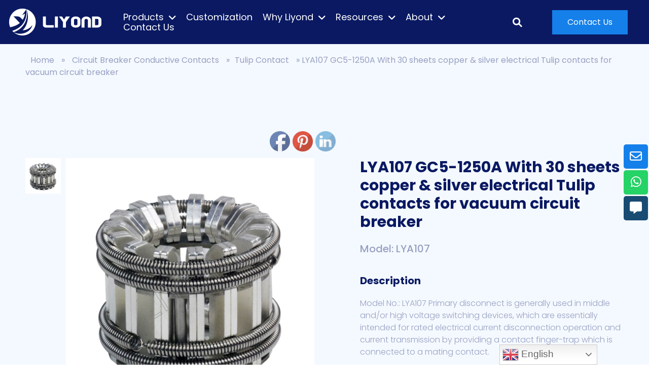

--- FILE ---
content_type: text/html; charset=UTF-8
request_url: https://www.elecspare.com/product-item/lya107-gc5-1250a-with-30-sheets-tulip-copper-contact-electrical-silver-contacts-for-vacuum-circuit-breaker/
body_size: 30438
content:
<!DOCTYPE html>
<html lang="en-US">
<head>
	<meta charset="UTF-8">
	<meta name="viewport" content="width=device-width, initial-scale=1.0, viewport-fit=cover" />		<meta name='robots' content='index, follow, max-image-preview:large, max-snippet:-1, max-video-preview:-1' />
<script id="cookieyes" type="text/javascript" src="https://cdn-cookieyes.com/client_data/593ad40ff1b77b3868db6b93/script.js"></script>
                                    
            
	<!-- This site is optimized with the Yoast SEO plugin v24.0 - https://yoast.com/wordpress/plugins/seo/ -->
	<title>Wholesale 1250A 30 sheets silver electrical tulip VCB contact - liyond</title>
	<meta name="description" content="Get 1250A tulip contacts in bulk from Liyond. We provide VCB contact, copper&amp;silver electrical contact with good quality and price. Quote us now!" />
	<link rel="canonical" href="https://www.elecspare.com/product-item/lya107-gc5-1250a-with-30-sheets-tulip-copper-contact-electrical-silver-contacts-for-vacuum-circuit-breaker/" />
	<meta property="og:locale" content="en_US" />
	<meta property="og:type" content="article" />
	<meta property="og:title" content="Wholesale 1250A 30 sheets silver electrical tulip VCB contact - liyond" />
	<meta property="og:description" content="Get 1250A tulip contacts in bulk from Liyond. We provide VCB contact, copper&amp;silver electrical contact with good quality and price. Quote us now!" />
	<meta property="og:url" content="https://www.elecspare.com/product-item/lya107-gc5-1250a-with-30-sheets-tulip-copper-contact-electrical-silver-contacts-for-vacuum-circuit-breaker/" />
	<meta property="og:site_name" content="Liyond Electric" />
	<meta property="article:modified_time" content="2024-04-17T08:56:00+00:00" />
	<meta property="og:image" content="https://www.elecspare.com/wp-content/uploads/2021/04/LYA107-tulip-contact.jpg" />
	<meta property="og:image:width" content="1000" />
	<meta property="og:image:height" content="1000" />
	<meta property="og:image:type" content="image/jpeg" />
	<meta name="twitter:card" content="summary_large_image" />
	<script type="application/ld+json" class="yoast-schema-graph">{"@context":"https://schema.org","@graph":[{"@type":"WebPage","@id":"https://www.elecspare.com/product-item/lya107-gc5-1250a-with-30-sheets-tulip-copper-contact-electrical-silver-contacts-for-vacuum-circuit-breaker/","url":"https://www.elecspare.com/product-item/lya107-gc5-1250a-with-30-sheets-tulip-copper-contact-electrical-silver-contacts-for-vacuum-circuit-breaker/","name":"Wholesale 1250A 30 sheets silver electrical tulip VCB contact - liyond","isPartOf":{"@id":"https://www.elecspare.com/#website"},"primaryImageOfPage":{"@id":"https://www.elecspare.com/product-item/lya107-gc5-1250a-with-30-sheets-tulip-copper-contact-electrical-silver-contacts-for-vacuum-circuit-breaker/#primaryimage"},"image":{"@id":"https://www.elecspare.com/product-item/lya107-gc5-1250a-with-30-sheets-tulip-copper-contact-electrical-silver-contacts-for-vacuum-circuit-breaker/#primaryimage"},"thumbnailUrl":"https://www.elecspare.com/wp-content/uploads/2021/04/LYA107-tulip-contact.jpg","datePublished":"2021-04-07T02:58:26+00:00","dateModified":"2024-04-17T08:56:00+00:00","description":"Get 1250A tulip contacts in bulk from Liyond. We provide VCB contact, copper&silver electrical contact with good quality and price. Quote us now!","breadcrumb":{"@id":"https://www.elecspare.com/product-item/lya107-gc5-1250a-with-30-sheets-tulip-copper-contact-electrical-silver-contacts-for-vacuum-circuit-breaker/#breadcrumb"},"inLanguage":"en-US","potentialAction":[{"@type":"ReadAction","target":["https://www.elecspare.com/product-item/lya107-gc5-1250a-with-30-sheets-tulip-copper-contact-electrical-silver-contacts-for-vacuum-circuit-breaker/"]}]},{"@type":"ImageObject","inLanguage":"en-US","@id":"https://www.elecspare.com/product-item/lya107-gc5-1250a-with-30-sheets-tulip-copper-contact-electrical-silver-contacts-for-vacuum-circuit-breaker/#primaryimage","url":"https://www.elecspare.com/wp-content/uploads/2021/04/LYA107-tulip-contact.jpg","contentUrl":"https://www.elecspare.com/wp-content/uploads/2021/04/LYA107-tulip-contact.jpg","width":1000,"height":1000,"caption":"tulip contact"},{"@type":"BreadcrumbList","@id":"https://www.elecspare.com/product-item/lya107-gc5-1250a-with-30-sheets-tulip-copper-contact-electrical-silver-contacts-for-vacuum-circuit-breaker/#breadcrumb","itemListElement":[{"@type":"ListItem","position":1,"name":"Home","item":"https://www.elecspare.com/"},{"@type":"ListItem","position":2,"name":"Portfolio","item":"https://www.elecspare.com/product-item/"},{"@type":"ListItem","position":3,"name":"LYA107 GC5-1250A With 30 sheets copper &#038; silver electrical Tulip contacts for vacuum circuit breaker"}]},{"@type":"WebSite","@id":"https://www.elecspare.com/#website","url":"https://www.elecspare.com/","name":"Liyond Electric","description":"","potentialAction":[{"@type":"SearchAction","target":{"@type":"EntryPoint","urlTemplate":"https://www.elecspare.com/?s={search_term_string}"},"query-input":{"@type":"PropertyValueSpecification","valueRequired":true,"valueName":"search_term_string"}}],"inLanguage":"en-US"}]}</script>
	<!-- / Yoast SEO plugin. -->


<link rel='dns-prefetch' href='//cdnjs.cloudflare.com' />
<script type="text/javascript">
/* <![CDATA[ */
window._wpemojiSettings = {"baseUrl":"https:\/\/s.w.org\/images\/core\/emoji\/15.0.3\/72x72\/","ext":".png","svgUrl":"https:\/\/s.w.org\/images\/core\/emoji\/15.0.3\/svg\/","svgExt":".svg","source":{"concatemoji":"https:\/\/www.elecspare.com\/wp-includes\/js\/wp-emoji-release.min.js?ver=6.6.2"}};
/*! This file is auto-generated */
!function(i,n){var o,s,e;function c(e){try{var t={supportTests:e,timestamp:(new Date).valueOf()};sessionStorage.setItem(o,JSON.stringify(t))}catch(e){}}function p(e,t,n){e.clearRect(0,0,e.canvas.width,e.canvas.height),e.fillText(t,0,0);var t=new Uint32Array(e.getImageData(0,0,e.canvas.width,e.canvas.height).data),r=(e.clearRect(0,0,e.canvas.width,e.canvas.height),e.fillText(n,0,0),new Uint32Array(e.getImageData(0,0,e.canvas.width,e.canvas.height).data));return t.every(function(e,t){return e===r[t]})}function u(e,t,n){switch(t){case"flag":return n(e,"\ud83c\udff3\ufe0f\u200d\u26a7\ufe0f","\ud83c\udff3\ufe0f\u200b\u26a7\ufe0f")?!1:!n(e,"\ud83c\uddfa\ud83c\uddf3","\ud83c\uddfa\u200b\ud83c\uddf3")&&!n(e,"\ud83c\udff4\udb40\udc67\udb40\udc62\udb40\udc65\udb40\udc6e\udb40\udc67\udb40\udc7f","\ud83c\udff4\u200b\udb40\udc67\u200b\udb40\udc62\u200b\udb40\udc65\u200b\udb40\udc6e\u200b\udb40\udc67\u200b\udb40\udc7f");case"emoji":return!n(e,"\ud83d\udc26\u200d\u2b1b","\ud83d\udc26\u200b\u2b1b")}return!1}function f(e,t,n){var r="undefined"!=typeof WorkerGlobalScope&&self instanceof WorkerGlobalScope?new OffscreenCanvas(300,150):i.createElement("canvas"),a=r.getContext("2d",{willReadFrequently:!0}),o=(a.textBaseline="top",a.font="600 32px Arial",{});return e.forEach(function(e){o[e]=t(a,e,n)}),o}function t(e){var t=i.createElement("script");t.src=e,t.defer=!0,i.head.appendChild(t)}"undefined"!=typeof Promise&&(o="wpEmojiSettingsSupports",s=["flag","emoji"],n.supports={everything:!0,everythingExceptFlag:!0},e=new Promise(function(e){i.addEventListener("DOMContentLoaded",e,{once:!0})}),new Promise(function(t){var n=function(){try{var e=JSON.parse(sessionStorage.getItem(o));if("object"==typeof e&&"number"==typeof e.timestamp&&(new Date).valueOf()<e.timestamp+604800&&"object"==typeof e.supportTests)return e.supportTests}catch(e){}return null}();if(!n){if("undefined"!=typeof Worker&&"undefined"!=typeof OffscreenCanvas&&"undefined"!=typeof URL&&URL.createObjectURL&&"undefined"!=typeof Blob)try{var e="postMessage("+f.toString()+"("+[JSON.stringify(s),u.toString(),p.toString()].join(",")+"));",r=new Blob([e],{type:"text/javascript"}),a=new Worker(URL.createObjectURL(r),{name:"wpTestEmojiSupports"});return void(a.onmessage=function(e){c(n=e.data),a.terminate(),t(n)})}catch(e){}c(n=f(s,u,p))}t(n)}).then(function(e){for(var t in e)n.supports[t]=e[t],n.supports.everything=n.supports.everything&&n.supports[t],"flag"!==t&&(n.supports.everythingExceptFlag=n.supports.everythingExceptFlag&&n.supports[t]);n.supports.everythingExceptFlag=n.supports.everythingExceptFlag&&!n.supports.flag,n.DOMReady=!1,n.readyCallback=function(){n.DOMReady=!0}}).then(function(){return e}).then(function(){var e;n.supports.everything||(n.readyCallback(),(e=n.source||{}).concatemoji?t(e.concatemoji):e.wpemoji&&e.twemoji&&(t(e.twemoji),t(e.wpemoji)))}))}((window,document),window._wpemojiSettings);
/* ]]> */
</script>
<link rel='stylesheet' id='gtranslate-style-css' href='https://www.elecspare.com/wp-content/plugins/gtranslate/gtranslate-style32.css?ver=6.6.2' type='text/css' media='all' />
<link rel='stylesheet' id='gutyblocks/guty-block-css' href='https://www.elecspare.com/wp-content/plugins/wpvr/src/view.css?ver=6.6.2' type='text/css' media='all' />
<style id='wp-emoji-styles-inline-css' type='text/css'>

	img.wp-smiley, img.emoji {
		display: inline !important;
		border: none !important;
		box-shadow: none !important;
		height: 1em !important;
		width: 1em !important;
		margin: 0 0.07em !important;
		vertical-align: -0.1em !important;
		background: none !important;
		padding: 0 !important;
	}
</style>
<link rel='stylesheet' id='wp-block-library-css' href='https://www.elecspare.com/wp-includes/css/dist/block-library/style.min.css?ver=6.6.2' type='text/css' media='all' />
<style id='classic-theme-styles-inline-css' type='text/css'>
/*! This file is auto-generated */
.wp-block-button__link{color:#fff;background-color:#32373c;border-radius:9999px;box-shadow:none;text-decoration:none;padding:calc(.667em + 2px) calc(1.333em + 2px);font-size:1.125em}.wp-block-file__button{background:#32373c;color:#fff;text-decoration:none}
</style>
<style id='global-styles-inline-css' type='text/css'>
:root{--wp--preset--aspect-ratio--square: 1;--wp--preset--aspect-ratio--4-3: 4/3;--wp--preset--aspect-ratio--3-4: 3/4;--wp--preset--aspect-ratio--3-2: 3/2;--wp--preset--aspect-ratio--2-3: 2/3;--wp--preset--aspect-ratio--16-9: 16/9;--wp--preset--aspect-ratio--9-16: 9/16;--wp--preset--color--black: #000000;--wp--preset--color--cyan-bluish-gray: #abb8c3;--wp--preset--color--white: #ffffff;--wp--preset--color--pale-pink: #f78da7;--wp--preset--color--vivid-red: #cf2e2e;--wp--preset--color--luminous-vivid-orange: #ff6900;--wp--preset--color--luminous-vivid-amber: #fcb900;--wp--preset--color--light-green-cyan: #7bdcb5;--wp--preset--color--vivid-green-cyan: #00d084;--wp--preset--color--pale-cyan-blue: #8ed1fc;--wp--preset--color--vivid-cyan-blue: #0693e3;--wp--preset--color--vivid-purple: #9b51e0;--wp--preset--gradient--vivid-cyan-blue-to-vivid-purple: linear-gradient(135deg,rgba(6,147,227,1) 0%,rgb(155,81,224) 100%);--wp--preset--gradient--light-green-cyan-to-vivid-green-cyan: linear-gradient(135deg,rgb(122,220,180) 0%,rgb(0,208,130) 100%);--wp--preset--gradient--luminous-vivid-amber-to-luminous-vivid-orange: linear-gradient(135deg,rgba(252,185,0,1) 0%,rgba(255,105,0,1) 100%);--wp--preset--gradient--luminous-vivid-orange-to-vivid-red: linear-gradient(135deg,rgba(255,105,0,1) 0%,rgb(207,46,46) 100%);--wp--preset--gradient--very-light-gray-to-cyan-bluish-gray: linear-gradient(135deg,rgb(238,238,238) 0%,rgb(169,184,195) 100%);--wp--preset--gradient--cool-to-warm-spectrum: linear-gradient(135deg,rgb(74,234,220) 0%,rgb(151,120,209) 20%,rgb(207,42,186) 40%,rgb(238,44,130) 60%,rgb(251,105,98) 80%,rgb(254,248,76) 100%);--wp--preset--gradient--blush-light-purple: linear-gradient(135deg,rgb(255,206,236) 0%,rgb(152,150,240) 100%);--wp--preset--gradient--blush-bordeaux: linear-gradient(135deg,rgb(254,205,165) 0%,rgb(254,45,45) 50%,rgb(107,0,62) 100%);--wp--preset--gradient--luminous-dusk: linear-gradient(135deg,rgb(255,203,112) 0%,rgb(199,81,192) 50%,rgb(65,88,208) 100%);--wp--preset--gradient--pale-ocean: linear-gradient(135deg,rgb(255,245,203) 0%,rgb(182,227,212) 50%,rgb(51,167,181) 100%);--wp--preset--gradient--electric-grass: linear-gradient(135deg,rgb(202,248,128) 0%,rgb(113,206,126) 100%);--wp--preset--gradient--midnight: linear-gradient(135deg,rgb(2,3,129) 0%,rgb(40,116,252) 100%);--wp--preset--font-size--small: 13px;--wp--preset--font-size--medium: 20px;--wp--preset--font-size--large: 36px;--wp--preset--font-size--x-large: 42px;--wp--preset--spacing--20: 0.44rem;--wp--preset--spacing--30: 0.67rem;--wp--preset--spacing--40: 1rem;--wp--preset--spacing--50: 1.5rem;--wp--preset--spacing--60: 2.25rem;--wp--preset--spacing--70: 3.38rem;--wp--preset--spacing--80: 5.06rem;--wp--preset--shadow--natural: 6px 6px 9px rgba(0, 0, 0, 0.2);--wp--preset--shadow--deep: 12px 12px 50px rgba(0, 0, 0, 0.4);--wp--preset--shadow--sharp: 6px 6px 0px rgba(0, 0, 0, 0.2);--wp--preset--shadow--outlined: 6px 6px 0px -3px rgba(255, 255, 255, 1), 6px 6px rgba(0, 0, 0, 1);--wp--preset--shadow--crisp: 6px 6px 0px rgba(0, 0, 0, 1);}:where(.is-layout-flex){gap: 0.5em;}:where(.is-layout-grid){gap: 0.5em;}body .is-layout-flex{display: flex;}.is-layout-flex{flex-wrap: wrap;align-items: center;}.is-layout-flex > :is(*, div){margin: 0;}body .is-layout-grid{display: grid;}.is-layout-grid > :is(*, div){margin: 0;}:where(.wp-block-columns.is-layout-flex){gap: 2em;}:where(.wp-block-columns.is-layout-grid){gap: 2em;}:where(.wp-block-post-template.is-layout-flex){gap: 1.25em;}:where(.wp-block-post-template.is-layout-grid){gap: 1.25em;}.has-black-color{color: var(--wp--preset--color--black) !important;}.has-cyan-bluish-gray-color{color: var(--wp--preset--color--cyan-bluish-gray) !important;}.has-white-color{color: var(--wp--preset--color--white) !important;}.has-pale-pink-color{color: var(--wp--preset--color--pale-pink) !important;}.has-vivid-red-color{color: var(--wp--preset--color--vivid-red) !important;}.has-luminous-vivid-orange-color{color: var(--wp--preset--color--luminous-vivid-orange) !important;}.has-luminous-vivid-amber-color{color: var(--wp--preset--color--luminous-vivid-amber) !important;}.has-light-green-cyan-color{color: var(--wp--preset--color--light-green-cyan) !important;}.has-vivid-green-cyan-color{color: var(--wp--preset--color--vivid-green-cyan) !important;}.has-pale-cyan-blue-color{color: var(--wp--preset--color--pale-cyan-blue) !important;}.has-vivid-cyan-blue-color{color: var(--wp--preset--color--vivid-cyan-blue) !important;}.has-vivid-purple-color{color: var(--wp--preset--color--vivid-purple) !important;}.has-black-background-color{background-color: var(--wp--preset--color--black) !important;}.has-cyan-bluish-gray-background-color{background-color: var(--wp--preset--color--cyan-bluish-gray) !important;}.has-white-background-color{background-color: var(--wp--preset--color--white) !important;}.has-pale-pink-background-color{background-color: var(--wp--preset--color--pale-pink) !important;}.has-vivid-red-background-color{background-color: var(--wp--preset--color--vivid-red) !important;}.has-luminous-vivid-orange-background-color{background-color: var(--wp--preset--color--luminous-vivid-orange) !important;}.has-luminous-vivid-amber-background-color{background-color: var(--wp--preset--color--luminous-vivid-amber) !important;}.has-light-green-cyan-background-color{background-color: var(--wp--preset--color--light-green-cyan) !important;}.has-vivid-green-cyan-background-color{background-color: var(--wp--preset--color--vivid-green-cyan) !important;}.has-pale-cyan-blue-background-color{background-color: var(--wp--preset--color--pale-cyan-blue) !important;}.has-vivid-cyan-blue-background-color{background-color: var(--wp--preset--color--vivid-cyan-blue) !important;}.has-vivid-purple-background-color{background-color: var(--wp--preset--color--vivid-purple) !important;}.has-black-border-color{border-color: var(--wp--preset--color--black) !important;}.has-cyan-bluish-gray-border-color{border-color: var(--wp--preset--color--cyan-bluish-gray) !important;}.has-white-border-color{border-color: var(--wp--preset--color--white) !important;}.has-pale-pink-border-color{border-color: var(--wp--preset--color--pale-pink) !important;}.has-vivid-red-border-color{border-color: var(--wp--preset--color--vivid-red) !important;}.has-luminous-vivid-orange-border-color{border-color: var(--wp--preset--color--luminous-vivid-orange) !important;}.has-luminous-vivid-amber-border-color{border-color: var(--wp--preset--color--luminous-vivid-amber) !important;}.has-light-green-cyan-border-color{border-color: var(--wp--preset--color--light-green-cyan) !important;}.has-vivid-green-cyan-border-color{border-color: var(--wp--preset--color--vivid-green-cyan) !important;}.has-pale-cyan-blue-border-color{border-color: var(--wp--preset--color--pale-cyan-blue) !important;}.has-vivid-cyan-blue-border-color{border-color: var(--wp--preset--color--vivid-cyan-blue) !important;}.has-vivid-purple-border-color{border-color: var(--wp--preset--color--vivid-purple) !important;}.has-vivid-cyan-blue-to-vivid-purple-gradient-background{background: var(--wp--preset--gradient--vivid-cyan-blue-to-vivid-purple) !important;}.has-light-green-cyan-to-vivid-green-cyan-gradient-background{background: var(--wp--preset--gradient--light-green-cyan-to-vivid-green-cyan) !important;}.has-luminous-vivid-amber-to-luminous-vivid-orange-gradient-background{background: var(--wp--preset--gradient--luminous-vivid-amber-to-luminous-vivid-orange) !important;}.has-luminous-vivid-orange-to-vivid-red-gradient-background{background: var(--wp--preset--gradient--luminous-vivid-orange-to-vivid-red) !important;}.has-very-light-gray-to-cyan-bluish-gray-gradient-background{background: var(--wp--preset--gradient--very-light-gray-to-cyan-bluish-gray) !important;}.has-cool-to-warm-spectrum-gradient-background{background: var(--wp--preset--gradient--cool-to-warm-spectrum) !important;}.has-blush-light-purple-gradient-background{background: var(--wp--preset--gradient--blush-light-purple) !important;}.has-blush-bordeaux-gradient-background{background: var(--wp--preset--gradient--blush-bordeaux) !important;}.has-luminous-dusk-gradient-background{background: var(--wp--preset--gradient--luminous-dusk) !important;}.has-pale-ocean-gradient-background{background: var(--wp--preset--gradient--pale-ocean) !important;}.has-electric-grass-gradient-background{background: var(--wp--preset--gradient--electric-grass) !important;}.has-midnight-gradient-background{background: var(--wp--preset--gradient--midnight) !important;}.has-small-font-size{font-size: var(--wp--preset--font-size--small) !important;}.has-medium-font-size{font-size: var(--wp--preset--font-size--medium) !important;}.has-large-font-size{font-size: var(--wp--preset--font-size--large) !important;}.has-x-large-font-size{font-size: var(--wp--preset--font-size--x-large) !important;}
:where(.wp-block-post-template.is-layout-flex){gap: 1.25em;}:where(.wp-block-post-template.is-layout-grid){gap: 1.25em;}
:where(.wp-block-columns.is-layout-flex){gap: 2em;}:where(.wp-block-columns.is-layout-grid){gap: 2em;}
:root :where(.wp-block-pullquote){font-size: 1.5em;line-height: 1.6;}
</style>
<link rel='stylesheet' id='dnd-upload-cf7-css' href='https://www.elecspare.com/wp-content/plugins/drag-and-drop-multiple-file-upload-contact-form-7/assets/css/dnd-upload-cf7.css?ver=1.3.5.8' type='text/css' media='all' />
<link rel='stylesheet' id='contact-form-7-css' href='https://www.elecspare.com/wp-content/plugins/contact-form-7/includes/css/styles.css?ver=5.3' type='text/css' media='all' />
<link rel='stylesheet' id='float-menu-css' href='https://www.elecspare.com/wp-content/plugins/float-menu/public/assets/css/style.min.css?ver=6.1.1' type='text/css' media='all' />
<style id='float-menu-inline-css' type='text/css'>
.float-menu-1 { --fm-icon-size: 24px; --fm-label-size: 15px; --fm-border-radius: 50%; --fm-color: #E86E2C; --fm-background: #1b094f; --fm-z-index: 9999; }@media only screen and (max-width: 480px){ .float-menu-1 { --fm-icon-size: 24px; --fm-label-size: 15px; } }.fm-item-1-0 { --fm-color: #ffffff; --fm-background: rgb(21,128,234); --fm-label-font: inherit; --fm-label-font-style: normal; --fm-label-weight: normal; --fm-text-font: inherit; --fm-text-size: 16px; --fm-text-weight: normal; }.fm-item-1-0:hover { --fm-hover-color: #ffffff; --fm-hover-background: rgb(10,25,98); }.fm-item-1-1 { --fm-color: #ffffff; --fm-background: rgb(37,211,102); --fm-label-font: inherit; --fm-label-font-style: normal; --fm-label-weight: normal; --fm-text-font: inherit; --fm-text-size: 16px; --fm-text-weight: normal; }.fm-item-1-1:hover { --fm-hover-color: #ffffff; --fm-hover-background: rgb(10,25,98); }.fm-item-1-2 { --fm-color: #ffffff; --fm-background: #184c72; --fm-label-font: inherit; --fm-label-font-style: normal; --fm-label-weight: normal; --fm-text-font: inherit; --fm-text-size: 16px; --fm-text-weight: normal; }.fm-item-1-2:hover { --fm-hover-color: #ffffff; --fm-hover-background: #184c72; }
</style>
<link rel='stylesheet' id='float-menu-fontawesome-css' href='https://www.elecspare.com/wp-content/plugins/float-menu//vendors/fontawesome/css/all.min.css?ver=6.6' type='text/css' media='all' />
<link rel='stylesheet' id='wp-ai-content-generator-css' href='https://www.elecspare.com/wp-content/plugins/gpt3-ai-content-generator/public/css/wp-ai-content-generator-public.css?ver=1.8.73' type='text/css' media='all' />
<link rel='stylesheet' id='SFSImainCss-css' href='https://www.elecspare.com/wp-content/plugins/ultimate-social-media-icons/css/sfsi-style.css?ver=6.6.2' type='text/css' media='all' />
<link rel='stylesheet' id='video_popup_close_icon-css' href='https://www.elecspare.com/wp-content/plugins/video-popup/css/vp-close-icon/close-button-icon.css?ver=1769123626' type='text/css' media='all' />
<link rel='stylesheet' id='oba_youtubepopup_css-css' href='https://www.elecspare.com/wp-content/plugins/video-popup/css/YouTubePopUp.css?ver=1769123626' type='text/css' media='all' />
<link rel='stylesheet' id='wpcf7-redirect-script-frontend-css' href='https://www.elecspare.com/wp-content/plugins/wpcf7-redirect/build/css/wpcf7-redirect-frontend.min.css?ver=6.6.2' type='text/css' media='all' />
<link rel='stylesheet' id='panellium-css-css' href='https://www.elecspare.com/wp-content/plugins/wpvr/public/lib/pannellum/src/css/pannellum.css?ver=1' type='text/css' media='all' />
<link rel='stylesheet' id='videojs-css-css' href='https://www.elecspare.com/wp-content/plugins/wpvr/public/lib/pannellum/src/css/video-js.css?ver=1' type='text/css' media='all' />
<link rel='stylesheet' id='owl-css-css' href='https://www.elecspare.com/wp-content/plugins/wpvr/public/css/owl.carousel.css?ver=7.2.1' type='text/css' media='all' />
<link rel='stylesheet' id='wpvr-css' href='https://www.elecspare.com/wp-content/plugins/wpvr/public/css/wpvr-public.css?ver=7.2.1' type='text/css' media='all' />
<link rel='stylesheet' id='wp_theme_css-css' href='https://www.elecspare.com/wp-includes/css/dist/block-library/theme.css?ver=4780e17b' type='text/css' media='all' />
<link rel='stylesheet' id='style-css' href='https://www.elecspare.com/wp-content/themes/mml-theme/style.css?ver=4780e17b' type='text/css' media='all' />
<link rel='stylesheet' id='mml-css-main-css' href='https://www.elecspare.com/wp-content/themes/mml-theme/dist/css/main.css?ver=4780e17b' type='text/css' media='all' />
<link rel='stylesheet' id='mml-css-zt-css' href='https://www.elecspare.com/wp-content/themes/mml-theme/dist/css/zt/zt.css?ver=4780e17b' type='text/css' media='all' />
<link rel='stylesheet' id='mml-css-fontawesome-css' href='https://www.elecspare.com/wp-content/themes/mml-theme/dist/css/fontawesome/web-fonts-with-css/css/fontawesome-all.min.css?ver=4780e17b' type='text/css' media='all' />
<link rel='stylesheet' id='mml-css-slick-css' href='https://www.elecspare.com/wp-content/themes/mml-theme/dist/js/libs/slick-1.8.1/slick.css?ver=4780e17b' type='text/css' media='all' />
<link rel='stylesheet' id='elementor-icons-css' href='https://www.elecspare.com/wp-content/plugins/elementor/assets/lib/eicons/css/elementor-icons.min.css?ver=5.16.0' type='text/css' media='all' />
<link rel='stylesheet' id='elementor-frontend-legacy-css' href='https://www.elecspare.com/wp-content/plugins/elementor/assets/css/frontend-legacy.min.css?ver=3.8.1' type='text/css' media='all' />
<link rel='stylesheet' id='elementor-frontend-css' href='https://www.elecspare.com/wp-content/plugins/elementor/assets/css/frontend.min.css?ver=3.8.1' type='text/css' media='all' />
<style id='elementor-frontend-inline-css' type='text/css'>
.elementor-kit-15{--e-global-color-text:#7A7A7A;--e-global-color-accent:#61CE70;--e-global-color-c4e99b7:#1580EA;--e-global-color-ae19088:#333333;--e-global-color-007d8b5:#FFFFFF;--e-global-color-182fc02:#0A1962;--e-global-color-ce8aa1a:#F4F9FF;--e-global-color-36e3591:#0A1962;--e-global-color-37c7715:#1580EA;--e-global-typography-primary-font-family:"Roboto";--e-global-typography-primary-font-weight:600;--e-global-typography-secondary-font-family:"Roboto Slab";--e-global-typography-secondary-font-weight:400;--e-global-typography-text-font-family:"Roboto";--e-global-typography-text-font-weight:400;--e-global-typography-accent-font-family:"Roboto";--e-global-typography-accent-font-weight:500;color:#989FC1;font-family:"Poppins", Sans-serif;font-size:16px;font-weight:300;}.elementor-kit-15 h1{color:#FFFFFF;font-family:"Poppins", Sans-serif;font-size:72px;font-weight:bold;line-height:86px;}.elementor-kit-15 h2{color:#0A1962;font-family:"Poppins", Sans-serif;font-size:42px;line-height:50px;}.elementor-kit-15 h3{color:#1580EA;font-family:"Poppins", Sans-serif;font-size:24px;}.elementor-kit-15 h4{color:#0A1962;font-family:"Poppins", Sans-serif;font-size:24px;font-weight:bold;line-height:30px;}.elementor-kit-15 h5{color:#0A1962;font-family:"Poppins", Sans-serif;font-size:20px;line-height:26px;}.elementor-kit-15 button,.elementor-kit-15 input[type="button"],.elementor-kit-15 input[type="submit"],.elementor-kit-15 .elementor-button{font-family:"Poppins", Sans-serif;font-size:16px;font-weight:400;background-color:#1580EA;border-radius:0px 0px 0px 0px;padding:16px 30px 16px 30px;}.elementor-kit-15 button:hover,.elementor-kit-15 button:focus,.elementor-kit-15 input[type="button"]:hover,.elementor-kit-15 input[type="button"]:focus,.elementor-kit-15 input[type="submit"]:hover,.elementor-kit-15 input[type="submit"]:focus,.elementor-kit-15 .elementor-button:hover,.elementor-kit-15 .elementor-button:focus{background-color:#0A1962;border-radius:0px 0px 0px 0px;}.elementor-section.elementor-section-boxed > .elementor-container{max-width:1180px;}.e-con{--container-max-width:1180px;}.elementor-widget:not(:last-child){margin-bottom:20px;}.elementor-element{--widgets-spacing:20px;}{}h1.entry-title{display:var(--page-title-display);}.elementor-kit-15 e-page-transition{background-color:#FFBC7D;}@media(max-width:1024px){.elementor-kit-15 h5{font-size:18px;line-height:24px;}.elementor-section.elementor-section-boxed > .elementor-container{max-width:1024px;}.e-con{--container-max-width:1024px;}}@media(max-width:767px){.elementor-section.elementor-section-boxed > .elementor-container{max-width:767px;}.e-con{--container-max-width:767px;}}
.elementor-107 .elementor-element.elementor-element-2a4658f > .elementor-container{max-width:1800px;min-height:87px;}.elementor-107 .elementor-element.elementor-element-2a4658f:not(.elementor-motion-effects-element-type-background), .elementor-107 .elementor-element.elementor-element-2a4658f > .elementor-motion-effects-container > .elementor-motion-effects-layer{background-color:#0A1962;}.elementor-107 .elementor-element.elementor-element-2a4658f{transition:background 0.3s, border 0.3s, border-radius 0.3s, box-shadow 0.3s;z-index:20;}.elementor-107 .elementor-element.elementor-element-2a4658f > .elementor-background-overlay{transition:background 0.3s, border-radius 0.3s, opacity 0.3s;}.elementor-bc-flex-widget .elementor-107 .elementor-element.elementor-element-7fd7ae1.elementor-column .elementor-column-wrap{align-items:center;}.elementor-107 .elementor-element.elementor-element-7fd7ae1.elementor-column.elementor-element[data-element_type="column"] > .elementor-column-wrap.elementor-element-populated > .elementor-widget-wrap{align-content:center;align-items:center;}.elementor-bc-flex-widget .elementor-107 .elementor-element.elementor-element-e9cf6e6.elementor-column .elementor-column-wrap{align-items:center;}.elementor-107 .elementor-element.elementor-element-e9cf6e6.elementor-column.elementor-element[data-element_type="column"] > .elementor-column-wrap.elementor-element-populated > .elementor-widget-wrap{align-content:center;align-items:center;}.elementor-107 .elementor-element.elementor-element-e962055 .elementor-menu-toggle{margin:0 auto;background-color:#FFFFFF00;}.elementor-107 .elementor-element.elementor-element-e962055 .elementor-nav-menu .elementor-item{font-family:"Poppins", Sans-serif;font-size:18px;font-weight:400;}.elementor-107 .elementor-element.elementor-element-e962055 .elementor-nav-menu--main .elementor-item{color:#FFFFFF;fill:#FFFFFF;padding-left:10px;padding-right:10px;padding-top:0px;padding-bottom:0px;}.elementor-107 .elementor-element.elementor-element-e962055 .elementor-nav-menu--main .elementor-item:hover,
					.elementor-107 .elementor-element.elementor-element-e962055 .elementor-nav-menu--main .elementor-item.elementor-item-active,
					.elementor-107 .elementor-element.elementor-element-e962055 .elementor-nav-menu--main .elementor-item.highlighted,
					.elementor-107 .elementor-element.elementor-element-e962055 .elementor-nav-menu--main .elementor-item:focus{color:#1580EA;fill:#1580EA;}.elementor-107 .elementor-element.elementor-element-e962055 .elementor-nav-menu--main .elementor-item.elementor-item-active{color:var( --e-global-color-c4e99b7 );}.elementor-107 .elementor-element.elementor-element-e962055{--e-nav-menu-horizontal-menu-item-margin:calc( 0px / 2 );}.elementor-107 .elementor-element.elementor-element-e962055 .elementor-nav-menu--main:not(.elementor-nav-menu--layout-horizontal) .elementor-nav-menu > li:not(:last-child){margin-bottom:0px;}.elementor-107 .elementor-element.elementor-element-e962055 .elementor-nav-menu--dropdown a:hover,
					.elementor-107 .elementor-element.elementor-element-e962055 .elementor-nav-menu--dropdown a.elementor-item-active,
					.elementor-107 .elementor-element.elementor-element-e962055 .elementor-nav-menu--dropdown a.highlighted,
					.elementor-107 .elementor-element.elementor-element-e962055 .elementor-menu-toggle:hover{color:#0A1962;}.elementor-107 .elementor-element.elementor-element-e962055 .elementor-nav-menu--dropdown a:hover,
					.elementor-107 .elementor-element.elementor-element-e962055 .elementor-nav-menu--dropdown a.elementor-item-active,
					.elementor-107 .elementor-element.elementor-element-e962055 .elementor-nav-menu--dropdown a.highlighted{background-color:#F4F9FF;}.elementor-107 .elementor-element.elementor-element-e962055 .elementor-nav-menu--dropdown a.elementor-item-active{color:#0A1962;background-color:#F4F9FF;}.elementor-107 .elementor-element.elementor-element-e962055 .elementor-nav-menu--dropdown .elementor-item, .elementor-107 .elementor-element.elementor-element-e962055 .elementor-nav-menu--dropdown  .elementor-sub-item{font-family:"Poppins", Sans-serif;font-size:16px;font-weight:300;}.elementor-107 .elementor-element.elementor-element-e962055 .elementor-nav-menu--dropdown a{padding-left:24px;padding-right:24px;padding-top:16px;padding-bottom:16px;}.elementor-107 .elementor-element.elementor-element-e962055 .elementor-nav-menu--main > .elementor-nav-menu > li > .elementor-nav-menu--dropdown, .elementor-107 .elementor-element.elementor-element-e962055 .elementor-nav-menu__container.elementor-nav-menu--dropdown{margin-top:10px !important;}.elementor-107 .elementor-element.elementor-element-e962055 div.elementor-menu-toggle{color:#FFFFFF;}.elementor-107 .elementor-element.elementor-element-e962055 div.elementor-menu-toggle svg{fill:#FFFFFF;}.elementor-107 .elementor-element.elementor-element-e962055 div.elementor-menu-toggle:hover{color:#1580EA;}.elementor-107 .elementor-element.elementor-element-e962055 div.elementor-menu-toggle:hover svg{fill:#1580EA;}.elementor-107 .elementor-element.elementor-element-e962055 > .elementor-widget-container{padding:0px 0px 0px 0px;}.elementor-bc-flex-widget .elementor-107 .elementor-element.elementor-element-ffffc8b.elementor-column .elementor-column-wrap{align-items:center;}.elementor-107 .elementor-element.elementor-element-ffffc8b.elementor-column.elementor-element[data-element_type="column"] > .elementor-column-wrap.elementor-element-populated > .elementor-widget-wrap{align-content:center;align-items:center;}.elementor-107 .elementor-element.elementor-element-ffffc8b.elementor-column > .elementor-column-wrap > .elementor-widget-wrap{justify-content:center;}.elementor-107 .elementor-element.elementor-element-84495a8 .elementor-search-form{text-align:left;}.elementor-107 .elementor-element.elementor-element-84495a8 .elementor-search-form__toggle{--e-search-form-toggle-size:34px;--e-search-form-toggle-color:#FFFFFF;--e-search-form-toggle-background-color:#FFFFFF00;}.elementor-107 .elementor-element.elementor-element-84495a8 .elementor-search-form__input,
					.elementor-107 .elementor-element.elementor-element-84495a8 .elementor-search-form__icon,
					.elementor-107 .elementor-element.elementor-element-84495a8 .elementor-lightbox .dialog-lightbox-close-button,
					.elementor-107 .elementor-element.elementor-element-84495a8 .elementor-lightbox .dialog-lightbox-close-button:hover,
					.elementor-107 .elementor-element.elementor-element-84495a8.elementor-search-form--skin-full_screen input[type="search"].elementor-search-form__input{color:#FFFFFF;fill:#FFFFFF;}.elementor-107 .elementor-element.elementor-element-84495a8:not(.elementor-search-form--skin-full_screen) .elementor-search-form--focus .elementor-search-form__input,
					.elementor-107 .elementor-element.elementor-element-84495a8 .elementor-search-form--focus .elementor-search-form__icon,
					.elementor-107 .elementor-element.elementor-element-84495a8 .elementor-lightbox .dialog-lightbox-close-button:hover,
					.elementor-107 .elementor-element.elementor-element-84495a8.elementor-search-form--skin-full_screen input[type="search"].elementor-search-form__input:focus{color:#FFFFFF;fill:#FFFFFF;}.elementor-107 .elementor-element.elementor-element-84495a8:not(.elementor-search-form--skin-full_screen) .elementor-search-form__container{border-radius:3px;}.elementor-107 .elementor-element.elementor-element-84495a8.elementor-search-form--skin-full_screen input[type="search"].elementor-search-form__input{border-radius:3px;}.elementor-107 .elementor-element.elementor-element-84495a8 .elementor-search-form__toggle:hover{--e-search-form-toggle-color:#1580EA;}.elementor-bc-flex-widget .elementor-107 .elementor-element.elementor-element-4add5bb.elementor-column .elementor-column-wrap{align-items:center;}.elementor-107 .elementor-element.elementor-element-4add5bb.elementor-column.elementor-element[data-element_type="column"] > .elementor-column-wrap.elementor-element-populated > .elementor-widget-wrap{align-content:center;align-items:center;}.elementor-107 .elementor-element.elementor-element-2bb9ccf .elementor-button:hover, .elementor-107 .elementor-element.elementor-element-2bb9ccf .elementor-button:focus{background-color:#36A8F2;}@media(max-width:1024px){.elementor-bc-flex-widget .elementor-107 .elementor-element.elementor-element-e9cf6e6.elementor-column .elementor-column-wrap{align-items:center;}.elementor-107 .elementor-element.elementor-element-e9cf6e6.elementor-column.elementor-element[data-element_type="column"] > .elementor-column-wrap.elementor-element-populated > .elementor-widget-wrap{align-content:center;align-items:center;}.elementor-107 .elementor-element.elementor-element-e9cf6e6.elementor-column > .elementor-column-wrap > .elementor-widget-wrap{justify-content:center;}.elementor-107 .elementor-element.elementor-element-e962055{--nav-menu-icon-size:24px;}}@media(min-width:768px){.elementor-107 .elementor-element.elementor-element-7fd7ae1{width:17%;}.elementor-107 .elementor-element.elementor-element-e9cf6e6{width:60.245%;}.elementor-107 .elementor-element.elementor-element-ffffc8b{width:6.642%;}.elementor-107 .elementor-element.elementor-element-4add5bb{width:16%;}}@media(max-width:1024px) and (min-width:768px){.elementor-107 .elementor-element.elementor-element-7fd7ae1{width:30%;}.elementor-107 .elementor-element.elementor-element-e9cf6e6{width:30%;}.elementor-107 .elementor-element.elementor-element-ffffc8b{width:10%;}.elementor-107 .elementor-element.elementor-element-4add5bb{width:30%;}}@media(max-width:767px){.elementor-107 .elementor-element.elementor-element-7fd7ae1{width:36%;}.elementor-107 .elementor-element.elementor-element-e9cf6e6{width:44%;}.elementor-107 .elementor-element.elementor-element-e962055 > .elementor-widget-container{padding:10px 0px 0px 0px;}.elementor-107 .elementor-element.elementor-element-ffffc8b{width:12%;}.elementor-bc-flex-widget .elementor-107 .elementor-element.elementor-element-ffffc8b.elementor-column .elementor-column-wrap{align-items:center;}.elementor-107 .elementor-element.elementor-element-ffffc8b.elementor-column.elementor-element[data-element_type="column"] > .elementor-column-wrap.elementor-element-populated > .elementor-widget-wrap{align-content:center;align-items:center;}.elementor-107 .elementor-element.elementor-element-ffffc8b.elementor-column > .elementor-column-wrap > .elementor-widget-wrap{justify-content:center;}}
.elementor-108 .elementor-element.elementor-element-50a49c6:not(.elementor-motion-effects-element-type-background), .elementor-108 .elementor-element.elementor-element-50a49c6 > .elementor-motion-effects-container > .elementor-motion-effects-layer{background-color:#1580EA;}.elementor-108 .elementor-element.elementor-element-50a49c6{transition:background 0.3s, border 0.3s, border-radius 0.3s, box-shadow 0.3s;margin-top:120px;margin-bottom:0px;padding:60px 0px 60px 0px;}.elementor-108 .elementor-element.elementor-element-50a49c6 > .elementor-background-overlay{transition:background 0.3s, border-radius 0.3s, opacity 0.3s;}.elementor-bc-flex-widget .elementor-108 .elementor-element.elementor-element-7a6a891.elementor-column .elementor-column-wrap{align-items:center;}.elementor-108 .elementor-element.elementor-element-7a6a891.elementor-column.elementor-element[data-element_type="column"] > .elementor-column-wrap.elementor-element-populated > .elementor-widget-wrap{align-content:center;align-items:center;}.elementor-108 .elementor-element.elementor-element-2547067{text-align:left;width:1000px;max-width:1000px;}.elementor-108 .elementor-element.elementor-element-2547067 .elementor-heading-title{color:#FFFFFF;font-size:40px;line-height:48px;}.elementor-108 .elementor-element.elementor-element-a16e293{text-align:left;color:#FFFFFF;width:740px;max-width:740px;}.elementor-108 .elementor-element.elementor-element-a16e293 > .elementor-widget-container{padding:20px 0px 0px 0px;}.elementor-bc-flex-widget .elementor-108 .elementor-element.elementor-element-806e0bf.elementor-column .elementor-column-wrap{align-items:center;}.elementor-108 .elementor-element.elementor-element-806e0bf.elementor-column.elementor-element[data-element_type="column"] > .elementor-column-wrap.elementor-element-populated > .elementor-widget-wrap{align-content:center;align-items:center;}.elementor-108 .elementor-element.elementor-element-806e0bf.elementor-column > .elementor-column-wrap > .elementor-widget-wrap{justify-content:center;}.elementor-108 .elementor-element.elementor-element-c51da0b .elementor-button{fill:#1580EA;color:#1580EA;background-color:#FFFFFF;padding:22px 58px 22px 58px;}.elementor-108 .elementor-element.elementor-element-c51da0b > .elementor-widget-container{padding:0px 0px 0px 0px;}.elementor-108 .elementor-element.elementor-element-1771057:not(.elementor-motion-effects-element-type-background), .elementor-108 .elementor-element.elementor-element-1771057 > .elementor-motion-effects-container > .elementor-motion-effects-layer{background-image:url("https://www.elecspare.com/wp-content/uploads/2020/11/footer-bg.jpg");}.elementor-108 .elementor-element.elementor-element-1771057 > .elementor-background-overlay{background-image:url("https://www.elecspare.com/wp-content/uploads/2020/11/footer-bg.jpg");background-position:center center;background-repeat:no-repeat;background-size:cover;opacity:1;transition:background 0.3s, border-radius 0.3s, opacity 0.3s;}.elementor-108 .elementor-element.elementor-element-1771057{transition:background 0.3s, border 0.3s, border-radius 0.3s, box-shadow 0.3s;}.elementor-108 .elementor-element.elementor-element-17e94f1{padding:60px 0px 0px 0px;}.elementor-108 .elementor-element.elementor-element-698bc84{text-align:left;}.elementor-108 .elementor-element.elementor-element-407df50{color:#7BADDE;}.elementor-bc-flex-widget .elementor-108 .elementor-element.elementor-element-293e10f.elementor-column .elementor-column-wrap{align-items:flex-end;}.elementor-108 .elementor-element.elementor-element-293e10f.elementor-column.elementor-element[data-element_type="column"] > .elementor-column-wrap.elementor-element-populated > .elementor-widget-wrap{align-content:flex-end;align-items:flex-end;}.elementor-108 .elementor-element.elementor-element-293e10f.elementor-column > .elementor-column-wrap > .elementor-widget-wrap{justify-content:flex-end;}.elementor-108 .elementor-element.elementor-element-293e10f > .elementor-element-populated > .elementor-widget-wrap{padding:10px 10px 14px 80px;}.elementor-108 .elementor-element.elementor-element-e59bb6d .elementor-heading-title{color:#FFFFFF;}.elementor-108 .elementor-element.elementor-element-fdacc3d{color:#7BADDE;}.elementor-108 .elementor-element.elementor-element-5ac1bcf{padding:40px 0px 0px 0px;}.elementor-108 .elementor-element.elementor-element-9ab3882 > .elementor-column-wrap > .elementor-widget-wrap > .elementor-widget:not(.elementor-widget__width-auto):not(.elementor-widget__width-initial):not(:last-child):not(.elementor-absolute){margin-bottom:20px;}.elementor-108 .elementor-element.elementor-element-6f0b03b .elementor-heading-title{color:#FFFFFF;font-size:20px;font-weight:700;}.elementor-108 .elementor-element.elementor-element-119e034 .elementor-icon-list-items:not(.elementor-inline-items) .elementor-icon-list-item:not(:last-child){padding-bottom:calc(8px/2);}.elementor-108 .elementor-element.elementor-element-119e034 .elementor-icon-list-items:not(.elementor-inline-items) .elementor-icon-list-item:not(:first-child){margin-top:calc(8px/2);}.elementor-108 .elementor-element.elementor-element-119e034 .elementor-icon-list-items.elementor-inline-items .elementor-icon-list-item{margin-right:calc(8px/2);margin-left:calc(8px/2);}.elementor-108 .elementor-element.elementor-element-119e034 .elementor-icon-list-items.elementor-inline-items{margin-right:calc(-8px/2);margin-left:calc(-8px/2);}body.rtl .elementor-108 .elementor-element.elementor-element-119e034 .elementor-icon-list-items.elementor-inline-items .elementor-icon-list-item:after{left:calc(-8px/2);}body:not(.rtl) .elementor-108 .elementor-element.elementor-element-119e034 .elementor-icon-list-items.elementor-inline-items .elementor-icon-list-item:after{right:calc(-8px/2);}.elementor-108 .elementor-element.elementor-element-119e034 .elementor-icon-list-icon i{color:#7BADDE;}.elementor-108 .elementor-element.elementor-element-119e034 .elementor-icon-list-icon svg{fill:#7BADDE;}.elementor-108 .elementor-element.elementor-element-119e034 .elementor-icon-list-item:hover .elementor-icon-list-icon i{color:#1580EA;}.elementor-108 .elementor-element.elementor-element-119e034 .elementor-icon-list-item:hover .elementor-icon-list-icon svg{fill:#1580EA;}.elementor-108 .elementor-element.elementor-element-119e034{--e-icon-list-icon-size:14px;}.elementor-108 .elementor-element.elementor-element-119e034 .elementor-icon-list-text{color:#7BADDE;padding-left:0px;}.elementor-108 .elementor-element.elementor-element-119e034 .elementor-icon-list-item:hover .elementor-icon-list-text{color:#1580EA;}.elementor-108 .elementor-element.elementor-element-f3709a4 .elementor-heading-title{color:#FFFFFF;font-size:20px;font-weight:700;}.elementor-108 .elementor-element.elementor-element-d54f20d .elementor-icon-list-items:not(.elementor-inline-items) .elementor-icon-list-item:not(:last-child){padding-bottom:calc(8px/2);}.elementor-108 .elementor-element.elementor-element-d54f20d .elementor-icon-list-items:not(.elementor-inline-items) .elementor-icon-list-item:not(:first-child){margin-top:calc(8px/2);}.elementor-108 .elementor-element.elementor-element-d54f20d .elementor-icon-list-items.elementor-inline-items .elementor-icon-list-item{margin-right:calc(8px/2);margin-left:calc(8px/2);}.elementor-108 .elementor-element.elementor-element-d54f20d .elementor-icon-list-items.elementor-inline-items{margin-right:calc(-8px/2);margin-left:calc(-8px/2);}body.rtl .elementor-108 .elementor-element.elementor-element-d54f20d .elementor-icon-list-items.elementor-inline-items .elementor-icon-list-item:after{left:calc(-8px/2);}body:not(.rtl) .elementor-108 .elementor-element.elementor-element-d54f20d .elementor-icon-list-items.elementor-inline-items .elementor-icon-list-item:after{right:calc(-8px/2);}.elementor-108 .elementor-element.elementor-element-d54f20d .elementor-icon-list-icon i{color:#7BADDE;}.elementor-108 .elementor-element.elementor-element-d54f20d .elementor-icon-list-icon svg{fill:#7BADDE;}.elementor-108 .elementor-element.elementor-element-d54f20d .elementor-icon-list-item:hover .elementor-icon-list-icon i{color:#1580EA;}.elementor-108 .elementor-element.elementor-element-d54f20d .elementor-icon-list-item:hover .elementor-icon-list-icon svg{fill:#1580EA;}.elementor-108 .elementor-element.elementor-element-d54f20d{--e-icon-list-icon-size:14px;}.elementor-108 .elementor-element.elementor-element-d54f20d .elementor-icon-list-text{color:#7BADDE;}.elementor-108 .elementor-element.elementor-element-d54f20d .elementor-icon-list-item:hover .elementor-icon-list-text{color:#1580EA;}.elementor-108 .elementor-element.elementor-element-22f4903 .elementor-heading-title{color:#FFFFFF;font-size:20px;font-weight:700;}.elementor-108 .elementor-element.elementor-element-201e2e6 .elementor-icon-list-items:not(.elementor-inline-items) .elementor-icon-list-item:not(:last-child){padding-bottom:calc(8px/2);}.elementor-108 .elementor-element.elementor-element-201e2e6 .elementor-icon-list-items:not(.elementor-inline-items) .elementor-icon-list-item:not(:first-child){margin-top:calc(8px/2);}.elementor-108 .elementor-element.elementor-element-201e2e6 .elementor-icon-list-items.elementor-inline-items .elementor-icon-list-item{margin-right:calc(8px/2);margin-left:calc(8px/2);}.elementor-108 .elementor-element.elementor-element-201e2e6 .elementor-icon-list-items.elementor-inline-items{margin-right:calc(-8px/2);margin-left:calc(-8px/2);}body.rtl .elementor-108 .elementor-element.elementor-element-201e2e6 .elementor-icon-list-items.elementor-inline-items .elementor-icon-list-item:after{left:calc(-8px/2);}body:not(.rtl) .elementor-108 .elementor-element.elementor-element-201e2e6 .elementor-icon-list-items.elementor-inline-items .elementor-icon-list-item:after{right:calc(-8px/2);}.elementor-108 .elementor-element.elementor-element-201e2e6 .elementor-icon-list-icon i{color:#7BADDE;}.elementor-108 .elementor-element.elementor-element-201e2e6 .elementor-icon-list-icon svg{fill:#7BADDE;}.elementor-108 .elementor-element.elementor-element-201e2e6 .elementor-icon-list-item:hover .elementor-icon-list-icon i{color:#1580EA;}.elementor-108 .elementor-element.elementor-element-201e2e6 .elementor-icon-list-item:hover .elementor-icon-list-icon svg{fill:#1580EA;}.elementor-108 .elementor-element.elementor-element-201e2e6{--e-icon-list-icon-size:14px;}.elementor-108 .elementor-element.elementor-element-201e2e6 .elementor-icon-list-text{color:#7BADDE;}.elementor-108 .elementor-element.elementor-element-201e2e6 .elementor-icon-list-item:hover .elementor-icon-list-text{color:#1580EA;}.elementor-108 .elementor-element.elementor-element-2cf9abc .elementor-heading-title{color:#FFFFFF;font-size:20px;font-weight:700;}.elementor-108 .elementor-element.elementor-element-626aaf0 .elementor-icon-list-icon i{color:#7BADDE;}.elementor-108 .elementor-element.elementor-element-626aaf0 .elementor-icon-list-icon svg{fill:#7BADDE;}.elementor-108 .elementor-element.elementor-element-626aaf0{--e-icon-list-icon-size:16px;--e-icon-list-icon-align:center;--e-icon-list-icon-margin:0 calc(var(--e-icon-list-icon-size, 1em) * 0.125);}.elementor-108 .elementor-element.elementor-element-626aaf0 .elementor-icon-list-text{color:#7BADDE;padding-left:13px;}.elementor-108 .elementor-element.elementor-element-626aaf0 .elementor-icon-list-item > .elementor-icon-list-text, .elementor-108 .elementor-element.elementor-element-626aaf0 .elementor-icon-list-item > a{line-height:1.9em;}.elementor-108 .elementor-element.elementor-element-903600d .elementor-heading-title{color:#FFFFFF;font-size:16px;font-weight:600;}.elementor-108 .elementor-element.elementor-element-c43d2b8 .elementor-icon-list-items:not(.elementor-inline-items) .elementor-icon-list-item:not(:last-child){padding-bottom:calc(15px/2);}.elementor-108 .elementor-element.elementor-element-c43d2b8 .elementor-icon-list-items:not(.elementor-inline-items) .elementor-icon-list-item:not(:first-child){margin-top:calc(15px/2);}.elementor-108 .elementor-element.elementor-element-c43d2b8 .elementor-icon-list-items.elementor-inline-items .elementor-icon-list-item{margin-right:calc(15px/2);margin-left:calc(15px/2);}.elementor-108 .elementor-element.elementor-element-c43d2b8 .elementor-icon-list-items.elementor-inline-items{margin-right:calc(-15px/2);margin-left:calc(-15px/2);}body.rtl .elementor-108 .elementor-element.elementor-element-c43d2b8 .elementor-icon-list-items.elementor-inline-items .elementor-icon-list-item:after{left:calc(-15px/2);}body:not(.rtl) .elementor-108 .elementor-element.elementor-element-c43d2b8 .elementor-icon-list-items.elementor-inline-items .elementor-icon-list-item:after{right:calc(-15px/2);}.elementor-108 .elementor-element.elementor-element-c43d2b8 .elementor-icon-list-icon i{color:#7BADDE;}.elementor-108 .elementor-element.elementor-element-c43d2b8 .elementor-icon-list-icon svg{fill:#7BADDE;}.elementor-108 .elementor-element.elementor-element-c43d2b8{--e-icon-list-icon-size:16px;--e-icon-list-icon-align:center;--e-icon-list-icon-margin:0 calc(var(--e-icon-list-icon-size, 1em) * 0.125);}.elementor-108 .elementor-element.elementor-element-c43d2b8 .elementor-icon-list-text{color:#7BADDE;padding-left:0px;}.elementor-108 .elementor-element.elementor-element-c43d2b8 .elementor-icon-list-item > .elementor-icon-list-text, .elementor-108 .elementor-element.elementor-element-c43d2b8 .elementor-icon-list-item > a{line-height:1.9em;}.elementor-108 .elementor-element.elementor-element-ec2074f .elementor-heading-title{color:#FFFFFF;font-size:16px;font-weight:600;}.elementor-108 .elementor-element.elementor-element-ec2074f > .elementor-widget-container{padding:5px 0px 0px 0px;}.elementor-108 .elementor-element.elementor-element-c1a2eca .elementor-icon-list-items:not(.elementor-inline-items) .elementor-icon-list-item:not(:last-child){padding-bottom:calc(15px/2);}.elementor-108 .elementor-element.elementor-element-c1a2eca .elementor-icon-list-items:not(.elementor-inline-items) .elementor-icon-list-item:not(:first-child){margin-top:calc(15px/2);}.elementor-108 .elementor-element.elementor-element-c1a2eca .elementor-icon-list-items.elementor-inline-items .elementor-icon-list-item{margin-right:calc(15px/2);margin-left:calc(15px/2);}.elementor-108 .elementor-element.elementor-element-c1a2eca .elementor-icon-list-items.elementor-inline-items{margin-right:calc(-15px/2);margin-left:calc(-15px/2);}body.rtl .elementor-108 .elementor-element.elementor-element-c1a2eca .elementor-icon-list-items.elementor-inline-items .elementor-icon-list-item:after{left:calc(-15px/2);}body:not(.rtl) .elementor-108 .elementor-element.elementor-element-c1a2eca .elementor-icon-list-items.elementor-inline-items .elementor-icon-list-item:after{right:calc(-15px/2);}.elementor-108 .elementor-element.elementor-element-c1a2eca .elementor-icon-list-icon i{color:#7BADDE;}.elementor-108 .elementor-element.elementor-element-c1a2eca .elementor-icon-list-icon svg{fill:#7BADDE;}.elementor-108 .elementor-element.elementor-element-c1a2eca{--e-icon-list-icon-size:16px;--e-icon-list-icon-align:center;--e-icon-list-icon-margin:0 calc(var(--e-icon-list-icon-size, 1em) * 0.125);}.elementor-108 .elementor-element.elementor-element-c1a2eca .elementor-icon-list-text{color:#7BADDE;padding-left:0px;}.elementor-108 .elementor-element.elementor-element-c1a2eca .elementor-icon-list-item > .elementor-icon-list-text, .elementor-108 .elementor-element.elementor-element-c1a2eca .elementor-icon-list-item > a{line-height:1.9em;}.elementor-108 .elementor-element.elementor-element-ae302fe .elementor-heading-title{color:#FFFFFF;font-size:16px;font-weight:600;}.elementor-108 .elementor-element.elementor-element-ae302fe > .elementor-widget-container{padding:0px 0px 0px 0px;}.elementor-108 .elementor-element.elementor-element-fda7eb4{padding:40px 0px 10px 0px;}.elementor-108 .elementor-element.elementor-element-8e5880d > .elementor-widget-container{padding:10px 0px 0px 0px;}.elementor-108 .elementor-element.elementor-element-0e2d109 .elementor-icon-list-items:not(.elementor-inline-items) .elementor-icon-list-item:not(:last-child){padding-bottom:calc(8px/2);}.elementor-108 .elementor-element.elementor-element-0e2d109 .elementor-icon-list-items:not(.elementor-inline-items) .elementor-icon-list-item:not(:first-child){margin-top:calc(8px/2);}.elementor-108 .elementor-element.elementor-element-0e2d109 .elementor-icon-list-items.elementor-inline-items .elementor-icon-list-item{margin-right:calc(8px/2);margin-left:calc(8px/2);}.elementor-108 .elementor-element.elementor-element-0e2d109 .elementor-icon-list-items.elementor-inline-items{margin-right:calc(-8px/2);margin-left:calc(-8px/2);}body.rtl .elementor-108 .elementor-element.elementor-element-0e2d109 .elementor-icon-list-items.elementor-inline-items .elementor-icon-list-item:after{left:calc(-8px/2);}body:not(.rtl) .elementor-108 .elementor-element.elementor-element-0e2d109 .elementor-icon-list-items.elementor-inline-items .elementor-icon-list-item:after{right:calc(-8px/2);}.elementor-108 .elementor-element.elementor-element-0e2d109 .elementor-icon-list-icon i{color:#7BADDE;}.elementor-108 .elementor-element.elementor-element-0e2d109 .elementor-icon-list-icon svg{fill:#7BADDE;}.elementor-108 .elementor-element.elementor-element-0e2d109 .elementor-icon-list-item:hover .elementor-icon-list-icon i{color:#1580EA;}.elementor-108 .elementor-element.elementor-element-0e2d109 .elementor-icon-list-item:hover .elementor-icon-list-icon svg{fill:#1580EA;}.elementor-108 .elementor-element.elementor-element-0e2d109{--e-icon-list-icon-size:14px;}.elementor-108 .elementor-element.elementor-element-0e2d109 .elementor-icon-list-item:hover .elementor-icon-list-text{color:#1580EA;}.elementor-108 .elementor-element.elementor-element-0e2d109 .elementor-icon-list-text{padding-left:0px;}.elementor-108 .elementor-element.elementor-element-0e2d109 > .elementor-widget-container{padding:10px 0px 0px 0px;}@media(min-width:768px){.elementor-108 .elementor-element.elementor-element-7a6a891{width:70.789%;}.elementor-108 .elementor-element.elementor-element-806e0bf{width:29.081%;}.elementor-108 .elementor-element.elementor-element-6487361{width:40.089%;}.elementor-108 .elementor-element.elementor-element-293e10f{width:59.911%;}.elementor-108 .elementor-element.elementor-element-9ab3882{width:24%;}.elementor-108 .elementor-element.elementor-element-4e99efe{width:17%;}.elementor-108 .elementor-element.elementor-element-34c4760{width:20%;}.elementor-108 .elementor-element.elementor-element-0c96928{width:39%;}}@media(max-width:1024px){.elementor-108 .elementor-element.elementor-element-50a49c6{margin-top:80px;margin-bottom:0px;}.elementor-108 .elementor-element.elementor-element-2547067{text-align:left;}.elementor-108 .elementor-element.elementor-element-2547067 .elementor-heading-title{font-size:40px;}.elementor-108 .elementor-element.elementor-element-a16e293{text-align:left;}.elementor-108 .elementor-element.elementor-element-c51da0b > .elementor-widget-container{padding:30px 0px 0px 0px;}.elementor-108 .elementor-element.elementor-element-293e10f > .elementor-element-populated > .elementor-widget-wrap{padding:0px 20px 16px 30px;}}@media(max-width:767px){.elementor-108 .elementor-element.elementor-element-50a49c6{margin-top:60px;margin-bottom:0px;}.elementor-108 .elementor-element.elementor-element-2547067{text-align:center;}.elementor-108 .elementor-element.elementor-element-2547067 .elementor-heading-title{font-size:36px;line-height:42px;}.elementor-108 .elementor-element.elementor-element-a16e293{text-align:center;}.elementor-108 .elementor-element.elementor-element-293e10f > .elementor-element-populated > .elementor-widget-wrap{padding:20px 10px 0px 10px;}.elementor-108 .elementor-element.elementor-element-f3709a4 > .elementor-widget-container{padding:20px 0px 0px 0px;}.elementor-108 .elementor-element.elementor-element-22f4903 > .elementor-widget-container{padding:20px 0px 0px 0px;}.elementor-108 .elementor-element.elementor-element-2cf9abc > .elementor-widget-container{padding:20px 0px 0px 0px;}.elementor-108 .elementor-element.elementor-element-903600d > .elementor-widget-container{padding:20px 0px 0px 0px;}.elementor-108 .elementor-element.elementor-element-ec2074f > .elementor-widget-container{padding:20px 0px 0px 0px;}.elementor-108 .elementor-element.elementor-element-ae302fe > .elementor-widget-container{padding:20px 0px 0px 0px;}}
</style>
<link rel='stylesheet' id='powerpack-frontend-css' href='https://www.elecspare.com/wp-content/plugins/powerpack-elements/assets/css/min/frontend.min.css?ver=2.7.9' type='text/css' media='all' />
<link rel='stylesheet' id='elementor-pro-css' href='https://www.elecspare.com/wp-content/plugins/elementor-pro/assets/css/frontend.min.css?ver=3.7.1' type='text/css' media='all' />
<link rel='stylesheet' id='ecs-styles-css' href='https://www.elecspare.com/wp-content/plugins/ele-custom-skin/assets/css/ecs-style.css?ver=3.0.0' type='text/css' media='all' />
<link rel='stylesheet' id='google-fonts-1-css' href='https://fonts.googleapis.com/css?family=Roboto%3A100%2C100italic%2C200%2C200italic%2C300%2C300italic%2C400%2C400italic%2C500%2C500italic%2C600%2C600italic%2C700%2C700italic%2C800%2C800italic%2C900%2C900italic%7CRoboto+Slab%3A100%2C100italic%2C200%2C200italic%2C300%2C300italic%2C400%2C400italic%2C500%2C500italic%2C600%2C600italic%2C700%2C700italic%2C800%2C800italic%2C900%2C900italic%7CPoppins%3A100%2C100italic%2C200%2C200italic%2C300%2C300italic%2C400%2C400italic%2C500%2C500italic%2C600%2C600italic%2C700%2C700italic%2C800%2C800italic%2C900%2C900italic&#038;display=auto&#038;ver=6.6.2' type='text/css' media='all' />
<link rel='stylesheet' id='elementor-icons-shared-0-css' href='https://www.elecspare.com/wp-content/plugins/elementor/assets/lib/font-awesome/css/fontawesome.min.css?ver=5.15.3' type='text/css' media='all' />
<link rel='stylesheet' id='elementor-icons-fa-solid-css' href='https://www.elecspare.com/wp-content/plugins/elementor/assets/lib/font-awesome/css/solid.min.css?ver=5.15.3' type='text/css' media='all' />
<script type="text/javascript" id="jquery-core-js-extra">
/* <![CDATA[ */
var pp = {"ajax_url":"https:\/\/www.elecspare.com\/wp-admin\/admin-ajax.php"};
/* ]]> */
</script>
<script type="text/javascript" src="https://www.elecspare.com/wp-includes/js/jquery/jquery.min.js?ver=3.7.1" id="jquery-core-js"></script>
<script type="text/javascript" src="https://www.elecspare.com/wp-includes/js/jquery/jquery-migrate.min.js?ver=3.4.1" id="jquery-migrate-js"></script>
<script type="text/javascript" src="https://www.elecspare.com/wp-content/plugins/gpt3-ai-content-generator/public/js/wp-ai-content-generator-public.js?ver=1.8.73" id="wp-ai-content-generator-js"></script>
<script type="text/javascript" src="https://www.elecspare.com/wp-content/plugins/video-popup/js/YouTubePopUp.jquery.js?ver=1769123626" id="oba_youtubepopup_plugin-js"></script>
<script type="text/javascript" src="https://www.elecspare.com/wp-content/plugins/video-popup/js/YouTubePopUp.js?ver=1769123626" id="oba_youtubepopup_activate-js"></script>
<script type="text/javascript" src="https://www.elecspare.com/wp-content/plugins/wpvr/public/lib/pannellum/src/js/pannellum.js?ver=1" id="panellium-js-js"></script>
<script type="text/javascript" src="https://www.elecspare.com/wp-content/plugins/wpvr/public/lib/pannellum/src/js/libpannellum.js?ver=1" id="panelliumlib-js-js"></script>
<script type="text/javascript" src="https://www.elecspare.com/wp-content/plugins/wpvr/public/js/video.js?ver=1" id="videojs-js-js"></script>
<script type="text/javascript" src="https://www.elecspare.com/wp-content/plugins/wpvr/public/lib/pannellum/src/js/videojs-pannellum-plugin.js?ver=1" id="panelliumvid-js-js"></script>
<script type="text/javascript" src="https://www.elecspare.com/wp-content/plugins/wpvr/public/js/owl.carousel.js?ver=6.6.2" id="owl-js-js"></script>
<script type="text/javascript" src="https://cdnjs.cloudflare.com/ajax/libs/jquery-cookie/1.4.1/jquery.cookie.js?ver=1" id="jquery_cookie-js"></script>
<script type="text/javascript" src="https://www.elecspare.com/wp-content/themes/mml-theme/dist/js/mml-menu.js?ver=4780e17b" id="mml-js-menu-js"></script>
<script type="text/javascript" src="https://www.elecspare.com/wp-content/themes/mml-theme/dist/js/mml-faq.js?ver=4780e17b" id="mml-js-faq-js"></script>
<script type="text/javascript" src="https://www.elecspare.com/wp-content/themes/mml-theme/dist/js/libs/lazysizes.min.js?ver=4780e17b" id="mml-js-lazysizes-js"></script>
<script type="text/javascript" src="https://www.elecspare.com/wp-content/themes/mml-theme/dist/js/mml-page.js?ver=4780e17b" id="mml-js-page-js"></script>
<script type="text/javascript" src="https://www.elecspare.com/wp-content/themes/mml-theme/dist/js/libs/others.js?ver=4780e17b" id="mml-js-others-js"></script>
<script type="text/javascript" src="https://www.elecspare.com/wp-content/themes/mml-theme/dist/js/libs/slick-1.8.1/slick.js?ver=4780e17b" id="mml-js-slick-js"></script>
<script type="text/javascript" src="https://www.elecspare.com/wp-content/themes/mml-theme/dist/js/liyond.js?ver=4780e17b" id="mml-js-headPopup-js"></script>
<script type="text/javascript" id="ecs_ajax_load-js-extra">
/* <![CDATA[ */
var ecs_ajax_params = {"ajaxurl":"https:\/\/www.elecspare.com\/wp-admin\/admin-ajax.php","posts":"{\"page\":0,\"portfolio\":\"lya107-gc5-1250a-with-30-sheets-tulip-copper-contact-electrical-silver-contacts-for-vacuum-circuit-breaker\",\"post_type\":\"portfolio\",\"name\":\"lya107-gc5-1250a-with-30-sheets-tulip-copper-contact-electrical-silver-contacts-for-vacuum-circuit-breaker\",\"error\":\"\",\"m\":\"\",\"p\":0,\"post_parent\":\"\",\"subpost\":\"\",\"subpost_id\":\"\",\"attachment\":\"\",\"attachment_id\":0,\"pagename\":\"\",\"page_id\":0,\"second\":\"\",\"minute\":\"\",\"hour\":\"\",\"day\":0,\"monthnum\":0,\"year\":0,\"w\":0,\"category_name\":\"\",\"tag\":\"\",\"cat\":\"\",\"tag_id\":\"\",\"author\":\"\",\"author_name\":\"\",\"feed\":\"\",\"tb\":\"\",\"paged\":0,\"meta_key\":\"\",\"meta_value\":\"\",\"preview\":\"\",\"s\":\"\",\"sentence\":\"\",\"title\":\"\",\"fields\":\"\",\"menu_order\":\"\",\"embed\":\"\",\"category__in\":[],\"category__not_in\":[],\"category__and\":[],\"post__in\":[],\"post__not_in\":[],\"post_name__in\":[],\"tag__in\":[],\"tag__not_in\":[],\"tag__and\":[],\"tag_slug__in\":[],\"tag_slug__and\":[],\"post_parent__in\":[],\"post_parent__not_in\":[],\"author__in\":[],\"author__not_in\":[],\"search_columns\":[],\"ignore_sticky_posts\":false,\"suppress_filters\":false,\"cache_results\":true,\"update_post_term_cache\":true,\"update_menu_item_cache\":false,\"lazy_load_term_meta\":true,\"update_post_meta_cache\":true,\"posts_per_page\":10,\"nopaging\":false,\"comments_per_page\":\"50\",\"no_found_rows\":false,\"order\":\"DESC\"}"};
/* ]]> */
</script>
<script type="text/javascript" src="https://www.elecspare.com/wp-content/plugins/ele-custom-skin/assets/js/ecs_ajax_pagination.js?ver=3.0.0" id="ecs_ajax_load-js"></script>
<script type="text/javascript" src="https://www.elecspare.com/wp-content/plugins/ele-custom-skin/assets/js/ecs.js?ver=3.0.0" id="ecs-script-js"></script>
<link rel="https://api.w.org/" href="https://www.elecspare.com/wp-json/" /><link rel="alternate" title="JSON" type="application/json" href="https://www.elecspare.com/wp-json/wp/v2/portfolio/5845" /><link rel="EditURI" type="application/rsd+xml" title="RSD" href="https://www.elecspare.com/xmlrpc.php?rsd" />
<meta name="generator" content="WordPress 6.6.2" />
<link rel='shortlink' href='https://www.elecspare.com/?p=5845' />
<link rel="alternate" title="oEmbed (JSON)" type="application/json+oembed" href="https://www.elecspare.com/wp-json/oembed/1.0/embed?url=https%3A%2F%2Fwww.elecspare.com%2Fproduct-item%2Flya107-gc5-1250a-with-30-sheets-tulip-copper-contact-electrical-silver-contacts-for-vacuum-circuit-breaker%2F" />
<link rel="alternate" title="oEmbed (XML)" type="text/xml+oembed" href="https://www.elecspare.com/wp-json/oembed/1.0/embed?url=https%3A%2F%2Fwww.elecspare.com%2Fproduct-item%2Flya107-gc5-1250a-with-30-sheets-tulip-copper-contact-electrical-silver-contacts-for-vacuum-circuit-breaker%2F&#038;format=xml" />
    <script type="text/javascript">
        var ajaxurl = 'https://www.elecspare.com/wp-admin/admin-ajax.php';
    </script>
    		<script type='text/javascript'>
			var video_popup_unprm_general_settings = {
    			'unprm_r_border': ''
			};
		</script>
	<script id="wpcp_disable_selection" type="text/javascript">
var image_save_msg='You are not allowed to save images!';
	var no_menu_msg='Context Menu disabled!';
	var smessage = "Content is protected !!";

function disableEnterKey(e)
{
	var elemtype = e.target.tagName;
	
	elemtype = elemtype.toUpperCase();
	
	if (elemtype == "TEXT" || elemtype == "TEXTAREA" || elemtype == "INPUT" || elemtype == "PASSWORD" || elemtype == "SELECT" || elemtype == "OPTION" || elemtype == "EMBED")
	{
		elemtype = 'TEXT';
	}
	
	if (e.ctrlKey){
     var key;
     if(window.event)
          key = window.event.keyCode;     //IE
     else
          key = e.which;     //firefox (97)
    //if (key != 17) alert(key);
     if (elemtype!= 'TEXT' && (key == 97 || key == 65 || key == 67 || key == 99 || key == 88 || key == 120 || key == 26 || key == 85  || key == 86 || key == 83 || key == 43 || key == 73))
     {
		if(wccp_free_iscontenteditable(e)) return true;
		show_wpcp_message('You are not allowed to copy content or view source');
		return false;
     }else
     	return true;
     }
}


/*For contenteditable tags*/
function wccp_free_iscontenteditable(e)
{
	var e = e || window.event; // also there is no e.target property in IE. instead IE uses window.event.srcElement
  	
	var target = e.target || e.srcElement;

	var elemtype = e.target.nodeName;
	
	elemtype = elemtype.toUpperCase();
	
	var iscontenteditable = "false";
		
	if(typeof target.getAttribute!="undefined" ) iscontenteditable = target.getAttribute("contenteditable"); // Return true or false as string
	
	var iscontenteditable2 = false;
	
	if(typeof target.isContentEditable!="undefined" ) iscontenteditable2 = target.isContentEditable; // Return true or false as boolean

	if(target.parentElement.isContentEditable) iscontenteditable2 = true;
	
	if (iscontenteditable == "true" || iscontenteditable2 == true)
	{
		if(typeof target.style!="undefined" ) target.style.cursor = "text";
		
		return true;
	}
}

////////////////////////////////////
function disable_copy(e)
{	
	var e = e || window.event; // also there is no e.target property in IE. instead IE uses window.event.srcElement
	
	var elemtype = e.target.tagName;
	
	elemtype = elemtype.toUpperCase();
	
	if (elemtype == "TEXT" || elemtype == "TEXTAREA" || elemtype == "INPUT" || elemtype == "PASSWORD" || elemtype == "SELECT" || elemtype == "OPTION" || elemtype == "EMBED")
	{
		elemtype = 'TEXT';
	}
	
	if(wccp_free_iscontenteditable(e)) return true;
	
	var isSafari = /Safari/.test(navigator.userAgent) && /Apple Computer/.test(navigator.vendor);
	
	var checker_IMG = '';
	if (elemtype == "IMG" && checker_IMG == 'checked' && e.detail >= 2) {show_wpcp_message(alertMsg_IMG);return false;}
	if (elemtype != "TEXT")
	{
		if (smessage !== "" && e.detail == 2)
			show_wpcp_message(smessage);
		
		if (isSafari)
			return true;
		else
			return false;
	}	
}

//////////////////////////////////////////
function disable_copy_ie()
{
	var e = e || window.event;
	var elemtype = window.event.srcElement.nodeName;
	elemtype = elemtype.toUpperCase();
	if(wccp_free_iscontenteditable(e)) return true;
	if (elemtype == "IMG") {show_wpcp_message(alertMsg_IMG);return false;}
	if (elemtype != "TEXT" && elemtype != "TEXTAREA" && elemtype != "INPUT" && elemtype != "PASSWORD" && elemtype != "SELECT" && elemtype != "OPTION" && elemtype != "EMBED")
	{
		return false;
	}
}	
function reEnable()
{
	return true;
}
document.onkeydown = disableEnterKey;
document.onselectstart = disable_copy_ie;
if(navigator.userAgent.indexOf('MSIE')==-1)
{
	document.onmousedown = disable_copy;
	document.onclick = reEnable;
}
function disableSelection(target)
{
    //For IE This code will work
    if (typeof target.onselectstart!="undefined")
    target.onselectstart = disable_copy_ie;
    
    //For Firefox This code will work
    else if (typeof target.style.MozUserSelect!="undefined")
    {target.style.MozUserSelect="none";}
    
    //All other  (ie: Opera) This code will work
    else
    target.onmousedown=function(){return false}
    target.style.cursor = "default";
}
//Calling the JS function directly just after body load
window.onload = function(){disableSelection(document.body);};

//////////////////special for safari Start////////////////
var onlongtouch;
var timer;
var touchduration = 1000; //length of time we want the user to touch before we do something

var elemtype = "";
function touchstart(e) {
	var e = e || window.event;
  // also there is no e.target property in IE.
  // instead IE uses window.event.srcElement
  	var target = e.target || e.srcElement;
	
	elemtype = window.event.srcElement.nodeName;
	
	elemtype = elemtype.toUpperCase();
	
	if(!wccp_pro_is_passive()) e.preventDefault();
	if (!timer) {
		timer = setTimeout(onlongtouch, touchduration);
	}
}

function touchend() {
    //stops short touches from firing the event
    if (timer) {
        clearTimeout(timer);
        timer = null;
    }
	onlongtouch();
}

onlongtouch = function(e) { //this will clear the current selection if anything selected
	
	if (elemtype != "TEXT" && elemtype != "TEXTAREA" && elemtype != "INPUT" && elemtype != "PASSWORD" && elemtype != "SELECT" && elemtype != "EMBED" && elemtype != "OPTION")	
	{
		if (window.getSelection) {
			if (window.getSelection().empty) {  // Chrome
			window.getSelection().empty();
			} else if (window.getSelection().removeAllRanges) {  // Firefox
			window.getSelection().removeAllRanges();
			}
		} else if (document.selection) {  // IE?
			document.selection.empty();
		}
		return false;
	}
};

document.addEventListener("DOMContentLoaded", function(event) { 
    window.addEventListener("touchstart", touchstart, false);
    window.addEventListener("touchend", touchend, false);
});

function wccp_pro_is_passive() {

  var cold = false,
  hike = function() {};

  try {
	  const object1 = {};
  var aid = Object.defineProperty(object1, 'passive', {
  get() {cold = true}
  });
  window.addEventListener('test', hike, aid);
  window.removeEventListener('test', hike, aid);
  } catch (e) {}

  return cold;
}
/*special for safari End*/
</script>
<script id="wpcp_disable_Right_Click" type="text/javascript">
document.ondragstart = function() { return false;}
	function nocontext(e) {
	   return false;
	}
	document.oncontextmenu = nocontext;
</script>
<style>
.unselectable
{
-moz-user-select:none;
-webkit-user-select:none;
cursor: default;
}
html
{
-webkit-touch-callout: none;
-webkit-user-select: none;
-khtml-user-select: none;
-moz-user-select: none;
-ms-user-select: none;
user-select: none;
-webkit-tap-highlight-color: rgba(0,0,0,0);
}
</style>
<script id="wpcp_css_disable_selection" type="text/javascript">
var e = document.getElementsByTagName('body')[0];
if(e)
{
	e.setAttribute('unselectable',"on");
}
</script>
<meta name="powered-by" content="Powered By MML Digital Marketing. View https://www.mmldigi.com." />
<link rel="shortcut icon" href="/wp-content/uploads/2021/05/Liyond-favicon.ico" /><script><html>
<head><title>502 Bad Gateway</title></head>
<body bgcolor="white">
<center><h1>502 Bad Gateway</h1></center>
<hr><center>nginx</center>
</body>
</html>
</script><script>
    window.dataLayer = window.dataLayer || [];
    function gtag() {
        dataLayer.push(arguments);
    }
    gtag("consent", "default", {
        ad_storage: "denied",
        ad_user_data: "denied", 
        ad_personalization: "denied",
        analytics_storage: "denied",
        functionality_storage: "denied",
        personalization_storage: "denied",
        security_storage: "granted",
        wait_for_update: 2000,
    });
    gtag("set", "ads_data_redaction", true);
    gtag("set", "url_passthrough", true);
</script>

<!-- Google Tag Manager -->
<script>(function(w,d,s,l,i){w[l]=w[l]||[];w[l].push({'gtm.start':
new Date().getTime(),event:'gtm.js'});var f=d.getElementsByTagName(s)[0],
j=d.createElement(s),dl=l!='dataLayer'?'&l='+l:'';j.async=true;j.src=
'https://www.googletagmanager.com/gtm.js?id='+i+dl;f.parentNode.insertBefore(j,f);
})(window,document,'script','dataLayer','GTM-NMJS3SF');</script>
<!-- End Google Tag Manager -->
<!-- Google tag (gtag.js) --> <script async src="https://www.googletagmanager.com/gtag/js?id=G-LK9SRHSG8X"></script> <script> window.dataLayer = window.dataLayer || []; function gtag(){dataLayer.push(arguments);} gtag('js', new Date()); gtag('config', 'G-LK9SRHSG8X'); </script>

<script>
    window.dataLayer = window.dataLayer || [];
    function gtag() { dataLayer.push(arguments); }

    // 1. 每个页面先默认 不同意追踪 及 不接受 cookie
    gtag('consent', 'default', {
        analytics_storage: 'denied',
        ad_storage: 'denied',
        ad_user_data: 'denied',
        ad_personalization: 'denied',
        wait_for_update: 500,
        region: [ // to apply default to specific countries only
            'AT', 'BE', 'BG', 'CY', 'CZ', 'DE', 'DK', 'EE', 'ES', 'FI', 'FR', 'GR', 'HR', 'HU', 'IE', 'IS', 'IT', 'LI', 'LT', 'LU', 'LV', 'MT', 'NL', 'NO', 'PL', 'PT', 'RO', 'SE', 'SI', 'SK',
        ],
    });
</script>

<script>
    // 2. 根据用户之前是否同意的选项 在每个页面自动触发 代码同意追踪 及 cookie 
    if (localStorage['gtag.consent.option'] !== undefined) {
        const option = JSON.parse(localStorage['gtag.consent.option']);
        gtag('consent', 'update', option);
    }
</script>


<script>
    // 按钮的代码 给用户 同意 cookie 
    document.addEventListener('click', function (e) {
        const isAcceptAll = e.target.matches('[class*="cky-btn-accept"],[class*="cky-btn-preferences"]');
        if (isAcceptAll === false) return;

        const option = {
            analytics_storage: 'granted',
            ad_storage: 'granted',
            ad_user_data: 'granted',
            ad_personalization: 'granted',
        };
        gtag('consent', 'update', option);

        // 3. 保存并记录用户是否同意的选项 以便下一页面自动选择是否同意 cookie
        localStorage['gtag.consent.option'] = JSON.stringify(option);
    });
</script>


<script>
    // 按钮的代码 给用户 拒绝 cookie 
    document.addEventListener('click', function (e) {
        const isRejectAll = e.target.matches('[class*="cky-btn-reject"]');
        if (isRejectAll === false) return;

        const option = {
            analytics_storage: 'denied',
            ad_storage: 'denied',
            ad_user_data: 'denied',
            ad_personalization: 'denied',
        };
        gtag('consent', 'update', option);

        // 3b. 移除之前保存的用户同意选项的记录 以便下一页面不再自动同意 cookie
        localStorage.removeItem('gtag.consent.option');
    });
</script>
<script>var isSticky = true</script>
<link rel="icon" href="https://www.elecspare.com/wp-content/uploads/2025/10/Liyond-logo-150x150.png" sizes="32x32" />
<link rel="icon" href="https://www.elecspare.com/wp-content/uploads/2025/10/Liyond-logo.png" sizes="192x192" />
<link rel="apple-touch-icon" href="https://www.elecspare.com/wp-content/uploads/2025/10/Liyond-logo.png" />
<meta name="msapplication-TileImage" content="https://www.elecspare.com/wp-content/uploads/2025/10/Liyond-logo.png" />
		<style type="text/css" id="wp-custom-css">
			/**Blog Post Settings**/
.nn-blog-post p {
    font-size: 16px;
    font-weight: 400;
    line-height: 1.5;
    margin-bottom: 1.3em
}

.nnpost li::before {
    content: '';
    display: block;
    position: absolute;
    top: 7px;
    left: 0;
    width: 9px;
    height: 9px;
    background-color: #1580EA;
    border-radius: 50%
}

.nn-blog-post ol, ul {list-style: none;}

.nnpost li {position: relative;margin-bottom: .5em;padding-left: 20px;font-size: 16px}

.nn-blog-post h2{margin:1.3em 0 .3em 0;color: #0A1962;
    font-family: "Poppins", Sans-serif;
    font-size: 39px;
    line-height: 50px;}
.nn-blog-post h3{margin:1.3em 0 .3em 0; color: #1580EA; font-family: "Poppins", Sans-serif;
    font-size: 23px;}


.nn-blog-post .addtoany_share_save_container, .addtoany_content, .addtoany_content_bottom {display:none}

.nn-blog-post figcaption a{color:#1580EA}

.nn-blog-post .wp-block-image {margin-bottom: 1em;margin-top: 3.3em;}

.nn-blog-post a {color:#1580EA}

.nn-blog-post figure img {
    width: 500px;
    height:auto}

.logo figure img {
    height: auto!important;
    width: 300px!important;
    border: none;
    border-radius: 0px;
    box-shadow: none;
}

.nn-blog-post .wp-block-buttons .wp-block-button:last-child {width: 33%;
 margin: 20px auto;
	display: block;}

@media (max-width: 600px) { .nn-blog-post .wp-block-buttons .wp-block-button:last-child {width: 50%;
 margin: 20px auto;
	display: block;}
}

.nn-blog-post button a {
    color: #fff;
}

.nn-blog-post .wp-block-button__link {
    color: #fff;
	background-color: #0A1962;}
.nn-blog-post .wp-block-button__link:hover {
    color: #fff;
	background-color: #1580EA;}

/* 缩小侧边栏整体的上下内边距 */
.product-siderbar {
    padding-top: 20px;
    padding-bottom: 20px;
}
/* 确保主分类容器之间的间距被正确调整 */
.product-siderbar .product-categories {
    margin-bottom: 10px !important;
}
/* 缩小主分类标题与上下的间距 */
.primary-categories {
    margin-bottom: 10px;
}

/* 隐藏非当前分类的子分类列表 */
.secondary-categories.is-hidden {
    display: none;
}

/* 调整主分类容器，使其内容可以灵活对齐 */
.primary-categories {
    display: flex;
    align-items: flex-start;
}

/* 调整图标容器与标题的间距，并将图标推到右侧 */
.toggle-icon-container {
    margin-left: auto;
    padding-left: 8px;
    cursor: pointer;
}

/* 图标样式 */
.toggle-icon {
    font-size: 18px;
    color: #0A1962;
    transition: transform 0.2s ease-in-out;
}

/* 当子分类展开时，旋转图标并改变颜色 */
.toggle-icon.is-open {
    transform: rotate(90deg);
    color: #1580EA;
}
.product-siderbar {
    height: auto !important;
}
.product-siderbar .categories-title {
    font-size: 30px !important;
    color: #0A1962 !important;
    font-weight: bold !important;
    margin: 0 0 10px 0 !important;
}
		</style>
		</head>
<body class="portfolio-template portfolio-template-templates portfolio-template-product-detail portfolio-template-templatesproduct-detail-php single single-portfolio postid-5845 unselectable elementor-default elementor-kit-15 elementor-page elementor-page-5845">

		<div data-elementor-type="header" data-elementor-id="107" class="elementor elementor-107 elementor-location-header">
					<div class="elementor-section-wrap">
								<section class="elementor-section elementor-top-section elementor-element elementor-element-e01728a elementor-hidden-desktop elementor-hidden-tablet elementor-hidden-mobile elementor-section-boxed elementor-section-height-default elementor-section-height-default" data-id="e01728a" data-element_type="section">
						<div class="elementor-container elementor-column-gap-default">
							<div class="elementor-row">
					<div class="elementor-column elementor-col-100 elementor-top-column elementor-element elementor-element-a94599f" data-id="a94599f" data-element_type="column">
			<div class="elementor-column-wrap elementor-element-populated">
							<div class="elementor-widget-wrap">
						<div class="elementor-element elementor-element-7e6b760 elementor-hidden-desktop elementor-hidden-tablet elementor-hidden-mobile elementor-widget elementor-widget-menu-anchor" data-id="7e6b760" data-element_type="widget" data-widget_type="menu-anchor.default">
				<div class="elementor-widget-container">
					<div id="go-top" class="elementor-menu-anchor"></div>
				</div>
				</div>
						</div>
					</div>
		</div>
								</div>
					</div>
		</section>
				<section class="elementor-section elementor-top-section elementor-element elementor-element-2a4658f elementor-section-height-min-height elementor-section-boxed elementor-section-height-default elementor-section-items-middle" data-id="2a4658f" data-element_type="section" data-settings="{&quot;background_background&quot;:&quot;classic&quot;,&quot;background_motion_fx_opacity_effect&quot;:&quot;yes&quot;,&quot;background_motion_fx_opacity_range&quot;:{&quot;unit&quot;:&quot;%&quot;,&quot;size&quot;:&quot;&quot;,&quot;sizes&quot;:{&quot;start&quot;:100,&quot;end&quot;:100}},&quot;sticky&quot;:&quot;top&quot;,&quot;background_motion_fx_motion_fx_scrolling&quot;:&quot;yes&quot;,&quot;background_motion_fx_opacity_direction&quot;:&quot;out-in&quot;,&quot;background_motion_fx_opacity_level&quot;:{&quot;unit&quot;:&quot;px&quot;,&quot;size&quot;:10,&quot;sizes&quot;:[]},&quot;background_motion_fx_devices&quot;:[&quot;desktop&quot;,&quot;tablet&quot;,&quot;mobile&quot;],&quot;sticky_on&quot;:[&quot;desktop&quot;,&quot;tablet&quot;,&quot;mobile&quot;],&quot;sticky_offset&quot;:0,&quot;sticky_effects_offset&quot;:0}">
						<div class="elementor-container elementor-column-gap-extended">
							<div class="elementor-row">
					<div class="elementor-column elementor-col-25 elementor-top-column elementor-element elementor-element-7fd7ae1" data-id="7fd7ae1" data-element_type="column">
			<div class="elementor-column-wrap elementor-element-populated">
							<div class="elementor-widget-wrap">
						<div class="elementor-element elementor-element-344ce70 elementor-widget elementor-widget-image" data-id="344ce70" data-element_type="widget" data-widget_type="image.default">
				<div class="elementor-widget-container">
								<div class="elementor-image">
													<a href="/">
							<img width="182" height="53" src="https://www.elecspare.com/wp-content/uploads/2020/11/LOGO-Nav.png" class="attachment-large size-large" alt="LOGO-Nav" />								</a>
														</div>
						</div>
				</div>
						</div>
					</div>
		</div>
				<div class="elementor-column elementor-col-25 elementor-top-column elementor-element elementor-element-e9cf6e6" data-id="e9cf6e6" data-element_type="column">
			<div class="elementor-column-wrap elementor-element-populated">
							<div class="elementor-widget-wrap">
						<div class="elementor-element elementor-element-e962055 elementor-nav-menu__align-left elementor-nav-menu--stretch elementor-nav-menu--dropdown-tablet elementor-nav-menu__text-align-aside elementor-nav-menu--toggle elementor-nav-menu--burger elementor-widget elementor-widget-nav-menu" data-id="e962055" data-element_type="widget" data-settings="{&quot;full_width&quot;:&quot;stretch&quot;,&quot;submenu_icon&quot;:{&quot;value&quot;:&quot;&lt;i class=\&quot;fas fa-angle-down\&quot;&gt;&lt;\/i&gt;&quot;,&quot;library&quot;:&quot;fa-solid&quot;},&quot;layout&quot;:&quot;horizontal&quot;,&quot;toggle&quot;:&quot;burger&quot;}" data-widget_type="nav-menu.default">
				<div class="elementor-widget-container">
						<nav migration_allowed="1" migrated="0" role="navigation" class="elementor-nav-menu--main elementor-nav-menu__container elementor-nav-menu--layout-horizontal e--pointer-none">
				<ul id="menu-1-e962055" class="elementor-nav-menu"><li class="menu-item menu-item-type-custom menu-item-object-custom menu-item-has-children menu-item-2898"><a class="elementor-item">Products</a>
<ul class="sub-menu elementor-nav-menu--dropdown">
	<li class="menu-item menu-item-type-post_type menu-item-object-page menu-item-has-children menu-item-946"><a href="https://www.elecspare.com/vacuum-circuit-breaker/" class="elementor-sub-item">Vacuum Circuit Breaker</a>
	<ul class="sub-menu elementor-nav-menu--dropdown">
		<li class="menu-item menu-item-type-post_type menu-item-object-page menu-item-has-children menu-item-947"><a href="https://www.elecspare.com/vacuum-circuit-breaker/indoor-vacuum-circuit-breaker/" class="elementor-sub-item">Indoor Vacuum Circuit Breaker</a>
		<ul class="sub-menu elementor-nav-menu--dropdown">
			<li class="menu-item menu-item-type-post_type menu-item-object-page menu-item-22796"><a href="https://www.elecspare.com/vacuum-circuit-breaker/indoor-vacuum-circuit-breaker/12kv-vacuum-circuit-breaker/" class="elementor-sub-item">12kV Vacuum Circuit Breaker</a></li>
			<li class="menu-item menu-item-type-post_type menu-item-object-page menu-item-22795"><a href="https://www.elecspare.com/vacuum-circuit-breaker/indoor-vacuum-circuit-breaker/24kv-vacuum-circuit-breaker/" class="elementor-sub-item">24kV Vacuum Circuit Breaker</a></li>
			<li class="menu-item menu-item-type-post_type menu-item-object-page menu-item-22794"><a href="https://www.elecspare.com/vacuum-circuit-breaker/indoor-vacuum-circuit-breaker/40-5kv-vacuum-circuit-breaker/" class="elementor-sub-item">40.5kV Vacuum Circuit Breaker</a></li>
		</ul>
</li>
		<li class="menu-item menu-item-type-post_type menu-item-object-page menu-item-21365"><a href="https://www.elecspare.com/vacuum-circuit-breaker/handcart-vcb/" class="elementor-sub-item">Handcart Type VCB</a></li>
	</ul>
</li>
	<li class="menu-item menu-item-type-post_type menu-item-object-page menu-item-has-children menu-item-11168"><a href="https://www.elecspare.com/circuit-break-accessories/" class="elementor-sub-item">Circuit Break Accessories</a>
	<ul class="sub-menu elementor-nav-menu--dropdown">
		<li class="menu-item menu-item-type-post_type menu-item-object-page menu-item-20626"><a href="https://www.elecspare.com/circuit-break-accessories/chassis-truck/" class="elementor-sub-item">Chassis truck</a></li>
		<li class="menu-item menu-item-type-post_type menu-item-object-page menu-item-20688"><a href="https://www.elecspare.com/circuit-break-accessories/operating-mechanism/" class="elementor-sub-item">Operating mechanism</a></li>
		<li class="menu-item menu-item-type-post_type menu-item-object-page menu-item-20689"><a href="https://www.elecspare.com/circuit-break-accessories/secondary-plug-socket/" class="elementor-sub-item">Secondary plug socket</a></li>
		<li class="menu-item menu-item-type-post_type menu-item-object-page menu-item-20690"><a href="https://www.elecspare.com/circuit-break-accessories/mechanical-counter/" class="elementor-sub-item">Mechanical counter</a></li>
		<li class="menu-item menu-item-type-post_type menu-item-object-page menu-item-32186"><a href="https://www.elecspare.com/circuit-break-accessories/terminal-block/" class="elementor-sub-item">Terminal Block</a></li>
		<li class="menu-item menu-item-type-post_type menu-item-object-page menu-item-20691"><a href="https://www.elecspare.com/circuit-break-accessories/buffer/" class="elementor-sub-item">Buffer</a></li>
		<li class="menu-item menu-item-type-post_type menu-item-object-page menu-item-20716"><a href="https://www.elecspare.com/circuit-break-accessories/coil-electromagnet/" class="elementor-sub-item">Coil/Electromagnet</a></li>
		<li class="menu-item menu-item-type-post_type menu-item-object-page menu-item-20704"><a href="https://www.elecspare.com/circuit-break-accessories/other/" class="elementor-sub-item">Other</a></li>
	</ul>
</li>
	<li class="menu-item menu-item-type-post_type menu-item-object-page menu-item-has-children menu-item-971"><a href="https://www.elecspare.com/circuit-breaker-contacts/" class="elementor-sub-item">Conductive Accessories</a>
	<ul class="sub-menu elementor-nav-menu--dropdown">
		<li class="menu-item menu-item-type-post_type menu-item-object-page menu-item-18317"><a href="https://www.elecspare.com/circuit-breaker-contacts/tulip-contact/" class="elementor-sub-item">Tulip Contact</a></li>
		<li class="menu-item menu-item-type-post_type menu-item-object-page menu-item-18339"><a href="https://www.elecspare.com/circuit-breaker-contacts/flat-contact/" class="elementor-sub-item">Flat Contact</a></li>
		<li class="menu-item menu-item-type-post_type menu-item-object-page menu-item-18338"><a href="https://www.elecspare.com/circuit-breaker-contacts/fixed-contact/" class="elementor-sub-item">Fixed Contact</a></li>
		<li class="menu-item menu-item-type-post_type menu-item-object-page menu-item-18337"><a href="https://www.elecspare.com/circuit-breaker-contacts/contact-arm/" class="elementor-sub-item">Contact Arm</a></li>
	</ul>
</li>
	<li class="menu-item menu-item-type-post_type menu-item-object-page menu-item-has-children menu-item-956"><a href="https://www.elecspare.com/switchgear-insulation-accessories/" class="elementor-sub-item">Insulation Accessories</a>
	<ul class="sub-menu elementor-nav-menu--dropdown">
		<li class="menu-item menu-item-type-post_type menu-item-object-page menu-item-957"><a href="https://www.elecspare.com/switchgear-insulation-accessories/contact-box/" class="elementor-sub-item">Contact Box</a></li>
		<li class="menu-item menu-item-type-post_type menu-item-object-page menu-item-958"><a href="https://www.elecspare.com/switchgear-insulation-accessories/insulator-sensor/" class="elementor-sub-item">Insulator &#038; Sensor</a></li>
		<li class="menu-item menu-item-type-post_type menu-item-object-page menu-item-11169"><a href="https://www.elecspare.com/switchgear-insulation-accessories/high-performance-switchgear-bushings-inquiries/" class="elementor-sub-item">Switchgear Wall Bushing</a></li>
	</ul>
</li>
	<li class="menu-item menu-item-type-post_type menu-item-object-page menu-item-975"><a href="https://www.elecspare.com/vacuum-contactor/" class="elementor-sub-item">Vacuum Contactor</a></li>
	<li class="menu-item menu-item-type-post_type menu-item-object-page menu-item-has-children menu-item-972"><a href="https://www.elecspare.com/switching-devices/" class="elementor-sub-item">Switching Devices</a>
	<ul class="sub-menu elementor-nav-menu--dropdown">
		<li class="menu-item menu-item-type-post_type menu-item-object-page menu-item-has-children menu-item-974"><a href="https://www.elecspare.com/switching-devices/load-break-switch/" class="elementor-sub-item">Load Break Switch</a>
		<ul class="sub-menu elementor-nav-menu--dropdown">
			<li class="menu-item menu-item-type-post_type menu-item-object-page menu-item-14235"><a href="https://www.elecspare.com/switching-devices/load-break-switch/sf6-load-break-switch/" class="elementor-sub-item">SF6 Load Break Switch</a></li>
			<li class="menu-item menu-item-type-post_type menu-item-object-page menu-item-14253"><a href="https://www.elecspare.com/switching-devices/load-break-switch/air-load-break-switches/" class="elementor-sub-item">Air Load Break Switch</a></li>
		</ul>
</li>
		<li class="menu-item menu-item-type-post_type menu-item-object-page menu-item-973"><a href="https://www.elecspare.com/switching-devices/earthing-switch/" class="elementor-sub-item">Earthing Switch/Ground Switch</a></li>
		<li class="menu-item menu-item-type-post_type menu-item-object-page menu-item-11535"><a href="https://www.elecspare.com/switching-devices/isolation-switch/" class="elementor-sub-item">Isolation Switch</a></li>
	</ul>
</li>
	<li class="menu-item menu-item-type-post_type menu-item-object-page menu-item-has-children menu-item-11089"><a href="https://www.elecspare.com/auxiliary-switches/" class="elementor-sub-item">Auxiliary Switch</a>
	<ul class="sub-menu elementor-nav-menu--dropdown">
		<li class="menu-item menu-item-type-post_type menu-item-object-page menu-item-20915"><a href="https://www.elecspare.com/auxiliary-switches/f10-auxiliary-switch/" class="elementor-sub-item">F10 Auxiliary Switch</a></li>
		<li class="menu-item menu-item-type-post_type menu-item-object-page menu-item-20914"><a href="https://www.elecspare.com/auxiliary-switches/fk10-auxiliary-switch/" class="elementor-sub-item">FK10 Auxiliary Switch</a></li>
		<li class="menu-item menu-item-type-post_type menu-item-object-page menu-item-30371"><a href="https://www.elecspare.com/auxiliary-switches/f6-auxiliary-switch/" class="elementor-sub-item">F6 Auxiliary Switch</a></li>
		<li class="menu-item menu-item-type-post_type menu-item-object-page menu-item-30368"><a href="https://www.elecspare.com/auxiliary-switches/zkf6-vacuum-auxiliary-switch/" class="elementor-sub-item">ZKF6 Vacuum Auxiliary Switch</a></li>
		<li class="menu-item menu-item-type-post_type menu-item-object-page menu-item-30370"><a href="https://www.elecspare.com/auxiliary-switches/nk-auxiliary-switch/" class="elementor-sub-item">NK Auxiliary Switch</a></li>
		<li class="menu-item menu-item-type-post_type menu-item-object-page menu-item-30369"><a href="https://www.elecspare.com/auxiliary-switches/csk-magnetic-blow-switch/" class="elementor-sub-item">CSK Magnetic Blow Switch</a></li>
		<li class="menu-item menu-item-type-post_type menu-item-object-page menu-item-20913"><a href="https://www.elecspare.com/auxiliary-switches/micro-switch-limit-switch/" class="elementor-sub-item">Micro Switch/Limit Switch</a></li>
	</ul>
</li>
	<li class="menu-item menu-item-type-post_type menu-item-object-page menu-item-has-children menu-item-967"><a href="https://www.elecspare.com/switchgear/" class="elementor-sub-item">Switchgear</a>
	<ul class="sub-menu elementor-nav-menu--dropdown">
		<li class="menu-item menu-item-type-post_type menu-item-object-page menu-item-968"><a href="https://www.elecspare.com/switchgear/medium-voltage-switchgear/" class="elementor-sub-item">Medium Voltage Switchgear</a></li>
		<li class="menu-item menu-item-type-post_type menu-item-object-page menu-item-10496"><a href="https://www.elecspare.com/ring-main-unit-rmu-switchgear/" class="elementor-sub-item">Ring Main Unit RMU Switchgear</a></li>
		<li class="menu-item menu-item-type-post_type menu-item-object-page menu-item-10495"><a href="https://www.elecspare.com/gas-insulated-switchgear/" class="elementor-sub-item">Gas Insulated Switchgear (GIS Switchgear)</a></li>
	</ul>
</li>
	<li class="menu-item menu-item-type-post_type menu-item-object-page menu-item-has-children menu-item-969"><a href="https://www.elecspare.com/switchgear-component/" class="elementor-sub-item">Switchgear Component</a>
	<ul class="sub-menu elementor-nav-menu--dropdown">
		<li class="menu-item menu-item-type-post_type menu-item-object-page menu-item-20625"><a href="https://www.elecspare.com/switchgear-component/live-display-device/" class="elementor-sub-item">Live display device</a></li>
		<li class="menu-item menu-item-type-post_type menu-item-object-page menu-item-20627"><a href="https://www.elecspare.com/switchgear-component/cabinet-lighting-lamp/" class="elementor-sub-item">Cabinet lighting lamp</a></li>
		<li class="menu-item menu-item-type-post_type menu-item-object-page menu-item-20628"><a href="https://www.elecspare.com/switchgear-component/indoor-electromagnetic-lock/" class="elementor-sub-item">Indoor electromagnetic lock</a></li>
		<li class="menu-item menu-item-type-post_type menu-item-object-page menu-item-20629"><a href="https://www.elecspare.com/switchgear-component/interlock-components/" class="elementor-sub-item">Interlock components</a></li>
		<li class="menu-item menu-item-type-post_type menu-item-object-page menu-item-20687"><a href="https://www.elecspare.com/switchgear-component/pressure-gauge/" class="elementor-sub-item">Pressure Gauge</a></li>
		<li class="menu-item menu-item-type-post_type menu-item-object-page menu-item-22901"><a href="https://www.elecspare.com/switchgear-component/heaters-thermostats/" class="elementor-sub-item">Heaters &amp; Thermostats</a></li>
		<li class="menu-item menu-item-type-post_type menu-item-object-page menu-item-24011"><a href="https://www.elecspare.com/switchgear-component/more/" class="elementor-sub-item">More</a></li>
	</ul>
</li>
	<li class="menu-item menu-item-type-post_type menu-item-object-page menu-item-has-children menu-item-26687"><a href="https://www.elecspare.com/outdoor-high-voltage-switchgear/" class="elementor-sub-item">Outdoor High-Voltage Switchgear</a>
	<ul class="sub-menu elementor-nav-menu--dropdown">
		<li class="menu-item menu-item-type-post_type menu-item-object-page menu-item-11264"><a href="https://www.elecspare.com/outdoor-high-voltage-switchgear/outdoor-circuit-breakers/" class="elementor-sub-item">Outdoor Circuit Breaker</a></li>
		<li class="menu-item menu-item-type-post_type menu-item-object-page menu-item-26686"><a href="https://www.elecspare.com/outdoor-high-voltage-switchgear/sf6-gas-circuit-breaker/" class="elementor-sub-item">SF6 Gas Circuit Breaker</a></li>
		<li class="menu-item menu-item-type-post_type menu-item-object-page menu-item-26963"><a href="https://www.elecspare.com/outdoor-high-voltage-switchgear/high-voltage-disconnect-switch/" class="elementor-sub-item">High Voltage Disconnect Switch</a></li>
	</ul>
</li>
	<li class="menu-item menu-item-type-post_type menu-item-object-page menu-item-has-children menu-item-18214"><a href="https://www.elecspare.com/transformer-voltage-current-transformer/" class="elementor-sub-item">Transformer</a>
	<ul class="sub-menu elementor-nav-menu--dropdown">
		<li class="menu-item menu-item-type-post_type menu-item-object-page menu-item-18350"><a href="https://www.elecspare.com/transformer-voltage-current-transformer/voltage-transformer/" class="elementor-sub-item">Voltage Transformer</a></li>
		<li class="menu-item menu-item-type-post_type menu-item-object-page menu-item-18351"><a href="https://www.elecspare.com/transformer-voltage-current-transformer/precision-current-transformers/" class="elementor-sub-item">Current Transformer</a></li>
	</ul>
</li>
</ul>
</li>
<li class="menu-item menu-item-type-post_type menu-item-object-page menu-item-950"><a href="https://www.elecspare.com/customization/" class="elementor-item">Customization</a></li>
<li class="menu-item menu-item-type-custom menu-item-object-custom menu-item-has-children menu-item-976"><a href="/quality-control/" class="elementor-item">Why Liyond</a>
<ul class="sub-menu elementor-nav-menu--dropdown">
	<li class="menu-item menu-item-type-post_type menu-item-object-page menu-item-963"><a href="https://www.elecspare.com/quality-control/" class="elementor-sub-item">Quality Control</a></li>
	<li class="menu-item menu-item-type-post_type menu-item-object-page menu-item-955"><a href="https://www.elecspare.com/innovation/" class="elementor-sub-item">Innovation</a></li>
	<li class="menu-item menu-item-type-post_type menu-item-object-page menu-item-965"><a href="https://www.elecspare.com/services/" class="elementor-sub-item">Services</a></li>
</ul>
</li>
<li class="menu-item menu-item-type-custom menu-item-object-custom menu-item-has-children menu-item-977"><a href="/blog/" class="elementor-item">Resources</a>
<ul class="sub-menu elementor-nav-menu--dropdown">
	<li class="menu-item menu-item-type-post_type menu-item-object-page menu-item-951"><a href="https://www.elecspare.com/downloads/" class="elementor-sub-item">Downloads</a></li>
	<li class="menu-item menu-item-type-post_type menu-item-object-page menu-item-960"><a href="https://www.elecspare.com/news-events/" class="elementor-sub-item">News &#038; Events</a></li>
	<li class="menu-item menu-item-type-post_type menu-item-object-page menu-item-952"><a href="https://www.elecspare.com/exhibition/" class="elementor-sub-item">Exhibition</a></li>
	<li class="menu-item menu-item-type-post_type menu-item-object-page menu-item-945"><a href="https://www.elecspare.com/blog/" class="elementor-sub-item">Blog</a></li>
	<li class="menu-item menu-item-type-post_type menu-item-object-page menu-item-954"><a href="https://www.elecspare.com/faq/" class="elementor-sub-item">FAQ</a></li>
</ul>
</li>
<li class="menu-item menu-item-type-custom menu-item-object-custom menu-item-has-children menu-item-978"><a href="/about-liyond-electrical-equipment-manufacturer/" class="elementor-item">About</a>
<ul class="sub-menu elementor-nav-menu--dropdown">
	<li class="menu-item menu-item-type-post_type menu-item-object-page menu-item-944"><a href="https://www.elecspare.com/about-liyond-electrical-equipment-manufacturer/" class="elementor-sub-item">About Liyond</a></li>
	<li class="menu-item menu-item-type-post_type menu-item-object-page menu-item-953"><a href="https://www.elecspare.com/factory/" class="elementor-sub-item">Factory</a></li>
	<li class="menu-item menu-item-type-post_type menu-item-object-page menu-item-966"><a href="https://www.elecspare.com/sustainability/" class="elementor-sub-item">Sustainability</a></li>
	<li class="menu-item menu-item-type-post_type menu-item-object-page menu-item-949"><a href="https://www.elecspare.com/culture-history/" class="elementor-sub-item">Culture &#038; History</a></li>
</ul>
</li>
<li class="menu-item menu-item-type-post_type menu-item-object-page menu-item-948"><a href="https://www.elecspare.com/contact/" class="elementor-item">Contact Us</a></li>
</ul>			</nav>
					<div class="elementor-menu-toggle" role="button" tabindex="0" aria-label="Menu Toggle" aria-expanded="false">
			<i aria-hidden="true" role="presentation" class="elementor-menu-toggle__icon--open eicon-menu-bar"></i><i aria-hidden="true" role="presentation" class="elementor-menu-toggle__icon--close eicon-close"></i>			<span class="elementor-screen-only">Menu</span>
		</div>
			<nav class="elementor-nav-menu--dropdown elementor-nav-menu__container" role="navigation" aria-hidden="true">
				<ul id="menu-2-e962055" class="elementor-nav-menu"><li class="menu-item menu-item-type-custom menu-item-object-custom menu-item-has-children menu-item-2898"><a class="elementor-item" tabindex="-1">Products</a>
<ul class="sub-menu elementor-nav-menu--dropdown">
	<li class="menu-item menu-item-type-post_type menu-item-object-page menu-item-has-children menu-item-946"><a href="https://www.elecspare.com/vacuum-circuit-breaker/" class="elementor-sub-item" tabindex="-1">Vacuum Circuit Breaker</a>
	<ul class="sub-menu elementor-nav-menu--dropdown">
		<li class="menu-item menu-item-type-post_type menu-item-object-page menu-item-has-children menu-item-947"><a href="https://www.elecspare.com/vacuum-circuit-breaker/indoor-vacuum-circuit-breaker/" class="elementor-sub-item" tabindex="-1">Indoor Vacuum Circuit Breaker</a>
		<ul class="sub-menu elementor-nav-menu--dropdown">
			<li class="menu-item menu-item-type-post_type menu-item-object-page menu-item-22796"><a href="https://www.elecspare.com/vacuum-circuit-breaker/indoor-vacuum-circuit-breaker/12kv-vacuum-circuit-breaker/" class="elementor-sub-item" tabindex="-1">12kV Vacuum Circuit Breaker</a></li>
			<li class="menu-item menu-item-type-post_type menu-item-object-page menu-item-22795"><a href="https://www.elecspare.com/vacuum-circuit-breaker/indoor-vacuum-circuit-breaker/24kv-vacuum-circuit-breaker/" class="elementor-sub-item" tabindex="-1">24kV Vacuum Circuit Breaker</a></li>
			<li class="menu-item menu-item-type-post_type menu-item-object-page menu-item-22794"><a href="https://www.elecspare.com/vacuum-circuit-breaker/indoor-vacuum-circuit-breaker/40-5kv-vacuum-circuit-breaker/" class="elementor-sub-item" tabindex="-1">40.5kV Vacuum Circuit Breaker</a></li>
		</ul>
</li>
		<li class="menu-item menu-item-type-post_type menu-item-object-page menu-item-21365"><a href="https://www.elecspare.com/vacuum-circuit-breaker/handcart-vcb/" class="elementor-sub-item" tabindex="-1">Handcart Type VCB</a></li>
	</ul>
</li>
	<li class="menu-item menu-item-type-post_type menu-item-object-page menu-item-has-children menu-item-11168"><a href="https://www.elecspare.com/circuit-break-accessories/" class="elementor-sub-item" tabindex="-1">Circuit Break Accessories</a>
	<ul class="sub-menu elementor-nav-menu--dropdown">
		<li class="menu-item menu-item-type-post_type menu-item-object-page menu-item-20626"><a href="https://www.elecspare.com/circuit-break-accessories/chassis-truck/" class="elementor-sub-item" tabindex="-1">Chassis truck</a></li>
		<li class="menu-item menu-item-type-post_type menu-item-object-page menu-item-20688"><a href="https://www.elecspare.com/circuit-break-accessories/operating-mechanism/" class="elementor-sub-item" tabindex="-1">Operating mechanism</a></li>
		<li class="menu-item menu-item-type-post_type menu-item-object-page menu-item-20689"><a href="https://www.elecspare.com/circuit-break-accessories/secondary-plug-socket/" class="elementor-sub-item" tabindex="-1">Secondary plug socket</a></li>
		<li class="menu-item menu-item-type-post_type menu-item-object-page menu-item-20690"><a href="https://www.elecspare.com/circuit-break-accessories/mechanical-counter/" class="elementor-sub-item" tabindex="-1">Mechanical counter</a></li>
		<li class="menu-item menu-item-type-post_type menu-item-object-page menu-item-32186"><a href="https://www.elecspare.com/circuit-break-accessories/terminal-block/" class="elementor-sub-item" tabindex="-1">Terminal Block</a></li>
		<li class="menu-item menu-item-type-post_type menu-item-object-page menu-item-20691"><a href="https://www.elecspare.com/circuit-break-accessories/buffer/" class="elementor-sub-item" tabindex="-1">Buffer</a></li>
		<li class="menu-item menu-item-type-post_type menu-item-object-page menu-item-20716"><a href="https://www.elecspare.com/circuit-break-accessories/coil-electromagnet/" class="elementor-sub-item" tabindex="-1">Coil/Electromagnet</a></li>
		<li class="menu-item menu-item-type-post_type menu-item-object-page menu-item-20704"><a href="https://www.elecspare.com/circuit-break-accessories/other/" class="elementor-sub-item" tabindex="-1">Other</a></li>
	</ul>
</li>
	<li class="menu-item menu-item-type-post_type menu-item-object-page menu-item-has-children menu-item-971"><a href="https://www.elecspare.com/circuit-breaker-contacts/" class="elementor-sub-item" tabindex="-1">Conductive Accessories</a>
	<ul class="sub-menu elementor-nav-menu--dropdown">
		<li class="menu-item menu-item-type-post_type menu-item-object-page menu-item-18317"><a href="https://www.elecspare.com/circuit-breaker-contacts/tulip-contact/" class="elementor-sub-item" tabindex="-1">Tulip Contact</a></li>
		<li class="menu-item menu-item-type-post_type menu-item-object-page menu-item-18339"><a href="https://www.elecspare.com/circuit-breaker-contacts/flat-contact/" class="elementor-sub-item" tabindex="-1">Flat Contact</a></li>
		<li class="menu-item menu-item-type-post_type menu-item-object-page menu-item-18338"><a href="https://www.elecspare.com/circuit-breaker-contacts/fixed-contact/" class="elementor-sub-item" tabindex="-1">Fixed Contact</a></li>
		<li class="menu-item menu-item-type-post_type menu-item-object-page menu-item-18337"><a href="https://www.elecspare.com/circuit-breaker-contacts/contact-arm/" class="elementor-sub-item" tabindex="-1">Contact Arm</a></li>
	</ul>
</li>
	<li class="menu-item menu-item-type-post_type menu-item-object-page menu-item-has-children menu-item-956"><a href="https://www.elecspare.com/switchgear-insulation-accessories/" class="elementor-sub-item" tabindex="-1">Insulation Accessories</a>
	<ul class="sub-menu elementor-nav-menu--dropdown">
		<li class="menu-item menu-item-type-post_type menu-item-object-page menu-item-957"><a href="https://www.elecspare.com/switchgear-insulation-accessories/contact-box/" class="elementor-sub-item" tabindex="-1">Contact Box</a></li>
		<li class="menu-item menu-item-type-post_type menu-item-object-page menu-item-958"><a href="https://www.elecspare.com/switchgear-insulation-accessories/insulator-sensor/" class="elementor-sub-item" tabindex="-1">Insulator &#038; Sensor</a></li>
		<li class="menu-item menu-item-type-post_type menu-item-object-page menu-item-11169"><a href="https://www.elecspare.com/switchgear-insulation-accessories/high-performance-switchgear-bushings-inquiries/" class="elementor-sub-item" tabindex="-1">Switchgear Wall Bushing</a></li>
	</ul>
</li>
	<li class="menu-item menu-item-type-post_type menu-item-object-page menu-item-975"><a href="https://www.elecspare.com/vacuum-contactor/" class="elementor-sub-item" tabindex="-1">Vacuum Contactor</a></li>
	<li class="menu-item menu-item-type-post_type menu-item-object-page menu-item-has-children menu-item-972"><a href="https://www.elecspare.com/switching-devices/" class="elementor-sub-item" tabindex="-1">Switching Devices</a>
	<ul class="sub-menu elementor-nav-menu--dropdown">
		<li class="menu-item menu-item-type-post_type menu-item-object-page menu-item-has-children menu-item-974"><a href="https://www.elecspare.com/switching-devices/load-break-switch/" class="elementor-sub-item" tabindex="-1">Load Break Switch</a>
		<ul class="sub-menu elementor-nav-menu--dropdown">
			<li class="menu-item menu-item-type-post_type menu-item-object-page menu-item-14235"><a href="https://www.elecspare.com/switching-devices/load-break-switch/sf6-load-break-switch/" class="elementor-sub-item" tabindex="-1">SF6 Load Break Switch</a></li>
			<li class="menu-item menu-item-type-post_type menu-item-object-page menu-item-14253"><a href="https://www.elecspare.com/switching-devices/load-break-switch/air-load-break-switches/" class="elementor-sub-item" tabindex="-1">Air Load Break Switch</a></li>
		</ul>
</li>
		<li class="menu-item menu-item-type-post_type menu-item-object-page menu-item-973"><a href="https://www.elecspare.com/switching-devices/earthing-switch/" class="elementor-sub-item" tabindex="-1">Earthing Switch/Ground Switch</a></li>
		<li class="menu-item menu-item-type-post_type menu-item-object-page menu-item-11535"><a href="https://www.elecspare.com/switching-devices/isolation-switch/" class="elementor-sub-item" tabindex="-1">Isolation Switch</a></li>
	</ul>
</li>
	<li class="menu-item menu-item-type-post_type menu-item-object-page menu-item-has-children menu-item-11089"><a href="https://www.elecspare.com/auxiliary-switches/" class="elementor-sub-item" tabindex="-1">Auxiliary Switch</a>
	<ul class="sub-menu elementor-nav-menu--dropdown">
		<li class="menu-item menu-item-type-post_type menu-item-object-page menu-item-20915"><a href="https://www.elecspare.com/auxiliary-switches/f10-auxiliary-switch/" class="elementor-sub-item" tabindex="-1">F10 Auxiliary Switch</a></li>
		<li class="menu-item menu-item-type-post_type menu-item-object-page menu-item-20914"><a href="https://www.elecspare.com/auxiliary-switches/fk10-auxiliary-switch/" class="elementor-sub-item" tabindex="-1">FK10 Auxiliary Switch</a></li>
		<li class="menu-item menu-item-type-post_type menu-item-object-page menu-item-30371"><a href="https://www.elecspare.com/auxiliary-switches/f6-auxiliary-switch/" class="elementor-sub-item" tabindex="-1">F6 Auxiliary Switch</a></li>
		<li class="menu-item menu-item-type-post_type menu-item-object-page menu-item-30368"><a href="https://www.elecspare.com/auxiliary-switches/zkf6-vacuum-auxiliary-switch/" class="elementor-sub-item" tabindex="-1">ZKF6 Vacuum Auxiliary Switch</a></li>
		<li class="menu-item menu-item-type-post_type menu-item-object-page menu-item-30370"><a href="https://www.elecspare.com/auxiliary-switches/nk-auxiliary-switch/" class="elementor-sub-item" tabindex="-1">NK Auxiliary Switch</a></li>
		<li class="menu-item menu-item-type-post_type menu-item-object-page menu-item-30369"><a href="https://www.elecspare.com/auxiliary-switches/csk-magnetic-blow-switch/" class="elementor-sub-item" tabindex="-1">CSK Magnetic Blow Switch</a></li>
		<li class="menu-item menu-item-type-post_type menu-item-object-page menu-item-20913"><a href="https://www.elecspare.com/auxiliary-switches/micro-switch-limit-switch/" class="elementor-sub-item" tabindex="-1">Micro Switch/Limit Switch</a></li>
	</ul>
</li>
	<li class="menu-item menu-item-type-post_type menu-item-object-page menu-item-has-children menu-item-967"><a href="https://www.elecspare.com/switchgear/" class="elementor-sub-item" tabindex="-1">Switchgear</a>
	<ul class="sub-menu elementor-nav-menu--dropdown">
		<li class="menu-item menu-item-type-post_type menu-item-object-page menu-item-968"><a href="https://www.elecspare.com/switchgear/medium-voltage-switchgear/" class="elementor-sub-item" tabindex="-1">Medium Voltage Switchgear</a></li>
		<li class="menu-item menu-item-type-post_type menu-item-object-page menu-item-10496"><a href="https://www.elecspare.com/ring-main-unit-rmu-switchgear/" class="elementor-sub-item" tabindex="-1">Ring Main Unit RMU Switchgear</a></li>
		<li class="menu-item menu-item-type-post_type menu-item-object-page menu-item-10495"><a href="https://www.elecspare.com/gas-insulated-switchgear/" class="elementor-sub-item" tabindex="-1">Gas Insulated Switchgear (GIS Switchgear)</a></li>
	</ul>
</li>
	<li class="menu-item menu-item-type-post_type menu-item-object-page menu-item-has-children menu-item-969"><a href="https://www.elecspare.com/switchgear-component/" class="elementor-sub-item" tabindex="-1">Switchgear Component</a>
	<ul class="sub-menu elementor-nav-menu--dropdown">
		<li class="menu-item menu-item-type-post_type menu-item-object-page menu-item-20625"><a href="https://www.elecspare.com/switchgear-component/live-display-device/" class="elementor-sub-item" tabindex="-1">Live display device</a></li>
		<li class="menu-item menu-item-type-post_type menu-item-object-page menu-item-20627"><a href="https://www.elecspare.com/switchgear-component/cabinet-lighting-lamp/" class="elementor-sub-item" tabindex="-1">Cabinet lighting lamp</a></li>
		<li class="menu-item menu-item-type-post_type menu-item-object-page menu-item-20628"><a href="https://www.elecspare.com/switchgear-component/indoor-electromagnetic-lock/" class="elementor-sub-item" tabindex="-1">Indoor electromagnetic lock</a></li>
		<li class="menu-item menu-item-type-post_type menu-item-object-page menu-item-20629"><a href="https://www.elecspare.com/switchgear-component/interlock-components/" class="elementor-sub-item" tabindex="-1">Interlock components</a></li>
		<li class="menu-item menu-item-type-post_type menu-item-object-page menu-item-20687"><a href="https://www.elecspare.com/switchgear-component/pressure-gauge/" class="elementor-sub-item" tabindex="-1">Pressure Gauge</a></li>
		<li class="menu-item menu-item-type-post_type menu-item-object-page menu-item-22901"><a href="https://www.elecspare.com/switchgear-component/heaters-thermostats/" class="elementor-sub-item" tabindex="-1">Heaters &amp; Thermostats</a></li>
		<li class="menu-item menu-item-type-post_type menu-item-object-page menu-item-24011"><a href="https://www.elecspare.com/switchgear-component/more/" class="elementor-sub-item" tabindex="-1">More</a></li>
	</ul>
</li>
	<li class="menu-item menu-item-type-post_type menu-item-object-page menu-item-has-children menu-item-26687"><a href="https://www.elecspare.com/outdoor-high-voltage-switchgear/" class="elementor-sub-item" tabindex="-1">Outdoor High-Voltage Switchgear</a>
	<ul class="sub-menu elementor-nav-menu--dropdown">
		<li class="menu-item menu-item-type-post_type menu-item-object-page menu-item-11264"><a href="https://www.elecspare.com/outdoor-high-voltage-switchgear/outdoor-circuit-breakers/" class="elementor-sub-item" tabindex="-1">Outdoor Circuit Breaker</a></li>
		<li class="menu-item menu-item-type-post_type menu-item-object-page menu-item-26686"><a href="https://www.elecspare.com/outdoor-high-voltage-switchgear/sf6-gas-circuit-breaker/" class="elementor-sub-item" tabindex="-1">SF6 Gas Circuit Breaker</a></li>
		<li class="menu-item menu-item-type-post_type menu-item-object-page menu-item-26963"><a href="https://www.elecspare.com/outdoor-high-voltage-switchgear/high-voltage-disconnect-switch/" class="elementor-sub-item" tabindex="-1">High Voltage Disconnect Switch</a></li>
	</ul>
</li>
	<li class="menu-item menu-item-type-post_type menu-item-object-page menu-item-has-children menu-item-18214"><a href="https://www.elecspare.com/transformer-voltage-current-transformer/" class="elementor-sub-item" tabindex="-1">Transformer</a>
	<ul class="sub-menu elementor-nav-menu--dropdown">
		<li class="menu-item menu-item-type-post_type menu-item-object-page menu-item-18350"><a href="https://www.elecspare.com/transformer-voltage-current-transformer/voltage-transformer/" class="elementor-sub-item" tabindex="-1">Voltage Transformer</a></li>
		<li class="menu-item menu-item-type-post_type menu-item-object-page menu-item-18351"><a href="https://www.elecspare.com/transformer-voltage-current-transformer/precision-current-transformers/" class="elementor-sub-item" tabindex="-1">Current Transformer</a></li>
	</ul>
</li>
</ul>
</li>
<li class="menu-item menu-item-type-post_type menu-item-object-page menu-item-950"><a href="https://www.elecspare.com/customization/" class="elementor-item" tabindex="-1">Customization</a></li>
<li class="menu-item menu-item-type-custom menu-item-object-custom menu-item-has-children menu-item-976"><a href="/quality-control/" class="elementor-item" tabindex="-1">Why Liyond</a>
<ul class="sub-menu elementor-nav-menu--dropdown">
	<li class="menu-item menu-item-type-post_type menu-item-object-page menu-item-963"><a href="https://www.elecspare.com/quality-control/" class="elementor-sub-item" tabindex="-1">Quality Control</a></li>
	<li class="menu-item menu-item-type-post_type menu-item-object-page menu-item-955"><a href="https://www.elecspare.com/innovation/" class="elementor-sub-item" tabindex="-1">Innovation</a></li>
	<li class="menu-item menu-item-type-post_type menu-item-object-page menu-item-965"><a href="https://www.elecspare.com/services/" class="elementor-sub-item" tabindex="-1">Services</a></li>
</ul>
</li>
<li class="menu-item menu-item-type-custom menu-item-object-custom menu-item-has-children menu-item-977"><a href="/blog/" class="elementor-item" tabindex="-1">Resources</a>
<ul class="sub-menu elementor-nav-menu--dropdown">
	<li class="menu-item menu-item-type-post_type menu-item-object-page menu-item-951"><a href="https://www.elecspare.com/downloads/" class="elementor-sub-item" tabindex="-1">Downloads</a></li>
	<li class="menu-item menu-item-type-post_type menu-item-object-page menu-item-960"><a href="https://www.elecspare.com/news-events/" class="elementor-sub-item" tabindex="-1">News &#038; Events</a></li>
	<li class="menu-item menu-item-type-post_type menu-item-object-page menu-item-952"><a href="https://www.elecspare.com/exhibition/" class="elementor-sub-item" tabindex="-1">Exhibition</a></li>
	<li class="menu-item menu-item-type-post_type menu-item-object-page menu-item-945"><a href="https://www.elecspare.com/blog/" class="elementor-sub-item" tabindex="-1">Blog</a></li>
	<li class="menu-item menu-item-type-post_type menu-item-object-page menu-item-954"><a href="https://www.elecspare.com/faq/" class="elementor-sub-item" tabindex="-1">FAQ</a></li>
</ul>
</li>
<li class="menu-item menu-item-type-custom menu-item-object-custom menu-item-has-children menu-item-978"><a href="/about-liyond-electrical-equipment-manufacturer/" class="elementor-item" tabindex="-1">About</a>
<ul class="sub-menu elementor-nav-menu--dropdown">
	<li class="menu-item menu-item-type-post_type menu-item-object-page menu-item-944"><a href="https://www.elecspare.com/about-liyond-electrical-equipment-manufacturer/" class="elementor-sub-item" tabindex="-1">About Liyond</a></li>
	<li class="menu-item menu-item-type-post_type menu-item-object-page menu-item-953"><a href="https://www.elecspare.com/factory/" class="elementor-sub-item" tabindex="-1">Factory</a></li>
	<li class="menu-item menu-item-type-post_type menu-item-object-page menu-item-966"><a href="https://www.elecspare.com/sustainability/" class="elementor-sub-item" tabindex="-1">Sustainability</a></li>
	<li class="menu-item menu-item-type-post_type menu-item-object-page menu-item-949"><a href="https://www.elecspare.com/culture-history/" class="elementor-sub-item" tabindex="-1">Culture &#038; History</a></li>
</ul>
</li>
<li class="menu-item menu-item-type-post_type menu-item-object-page menu-item-948"><a href="https://www.elecspare.com/contact/" class="elementor-item" tabindex="-1">Contact Us</a></li>
</ul>			</nav>
				</div>
				</div>
						</div>
					</div>
		</div>
				<div class="elementor-column elementor-col-25 elementor-top-column elementor-element elementor-element-ffffc8b" data-id="ffffc8b" data-element_type="column">
			<div class="elementor-column-wrap elementor-element-populated">
							<div class="elementor-widget-wrap">
						<div class="elementor-element elementor-element-84495a8 elementor-search-form--skin-full_screen elementor-widget elementor-widget-search-form" data-id="84495a8" data-element_type="widget" data-settings="{&quot;skin&quot;:&quot;full_screen&quot;}" autocomplete="off" data-widget_type="search-form.default">
				<div class="elementor-widget-container">
					<form class="elementor-search-form" role="search" action="https://www.elecspare.com" method="get">
									<div class="elementor-search-form__toggle">
				<i aria-hidden="true" class="fas fa-search"></i>				<span class="elementor-screen-only">Search</span>
			</div>
						<div class="elementor-search-form__container">
								<input placeholder="Search..." class="elementor-search-form__input" type="search" name="s" title="Search" value="">
																<div class="dialog-lightbox-close-button dialog-close-button">
					<i aria-hidden="true" class="eicon-close"></i>					<span class="elementor-screen-only">Close</span>
				</div>
							</div>
		</form>
				</div>
				</div>
						</div>
					</div>
		</div>
				<div class="elementor-column elementor-col-25 elementor-top-column elementor-element elementor-element-4add5bb elementor-hidden-phone" data-id="4add5bb" data-element_type="column">
			<div class="elementor-column-wrap elementor-element-populated">
							<div class="elementor-widget-wrap">
						<div class="elementor-element elementor-element-2bb9ccf popup-btn elementor-widget elementor-widget-button" data-id="2bb9ccf" data-element_type="widget" data-widget_type="button.default">
				<div class="elementor-widget-container">
					<div class="elementor-button-wrapper">
			<a href="#elementor-action%3Aaction%3Dpopup%3Aopen%26settings%3DeyJpZCI6Ijg1NjEiLCJ0b2dnbGUiOmZhbHNlfQ%3D%3D" target="_blank" class="elementor-button-link elementor-button elementor-size-sm elementor-animation-shrink" role="button">
						<span class="elementor-button-content-wrapper">
						<span class="elementor-button-text">Contact Us</span>
		</span>
					</a>
		</div>
				</div>
				</div>
						</div>
					</div>
		</div>
								</div>
					</div>
		</section>
							</div>
				</div>
		


<!-- Please write the HTML code here -->
<div class="product-detail">
    <div class="bread-brumb" style="background:#f4f9ff;">
        <div class="mml-row">
            <a href="/"><span>Home</span>&nbsp;»</a>
            <a href="https://www.elecspare.com/product-category/circuit-breaker-conductive-contacts/"><span>Circuit Breaker Conductive Contacts</span>&nbsp;»</a><a href="https://www.elecspare.com/product-category/tulip-contact/"><span>Tulip Contact</span>&nbsp;»</a>            <span>LYA107 GC5-1250A With 30 sheets copper & silver electrical Tulip contacts for vacuum circuit breaker</span>
        </div>
    </div>

            <div class="p2-s1">
        <div class="sfsi_widget sfsi_shortcode_container"><div id="sfsi_wDiv"></div><div class="norm_row sfsi_wDiv "  style="width:225px;text-align:left;"><div style='width:40px; height:40px;margin-left:5px;margin-bottom:5px; ' class='sfsi_wicons shuffeldiv ' ><div class='inerCnt'><a class=' sficn' data-effect='' target='_blank'  href='' id='sfsiid_facebook' style='opacity:1'  ><img data-pin-nopin='true' alt='Facebook' title='Facebook' src='https://www.elecspare.com/wp-content/plugins/ultimate-social-media-icons/images/icons_theme/default/default_facebook.png' width='40' height='40' style='' class='sfcm sfsi_wicon ' data-effect=''   /></a><div class="sfsi_tool_tip_2 fb_tool_bdr sfsiTlleft" style="width:62px ;opacity:0;z-index:-1;margin-left:-47.5px;" id="sfsiid_facebook"><span class="bot_arow bot_fb_arow"></span><div class="sfsi_inside"><div  class='icon2'><div class="fb-like" data-href="https://www.elecspare.com/product-item/lya107-gc5-1250a-with-30-sheets-tulip-copper-contact-electrical-silver-contacts-for-vacuum-circuit-breaker" data-layout="button" data-action="like" data-show-faces="false" data-share="true"></div></div><div  class='icon3'><a target='_blank' href='https://www.facebook.com/sharer/sharer.php?u=https%3A%2F%2Fwww.elecspare.com%2Fproduct-item%2Flya107-gc5-1250a-with-30-sheets-tulip-copper-contact-electrical-silver-contacts-for-vacuum-circuit-breaker' style='display:inline-block;'  > <img class='sfsi_wicon'  data-pin-nopin='true' width='auto' height='auto' alt='fb-share-icon' title='Facebook Share' src='https://www.elecspare.com/wp-content/plugins/ultimate-social-media-icons/images/visit_icons/fbshare_bck.png'  /></a></div></div></div></div></div><div style='width:40px; height:40px;margin-left:5px;margin-bottom:5px; ' class='sfsi_wicons shuffeldiv ' ><div class='inerCnt'><a class=' sficn' data-effect='' target='_blank'  href='' id='sfsiid_pinterest' style='opacity:1'  ><img data-pin-nopin='true' alt='Pinterest' title='Pinterest' src='https://www.elecspare.com/wp-content/plugins/ultimate-social-media-icons/images/icons_theme/default/default_pinterest.png' width='40' height='40' style='' class='sfcm sfsi_wicon ' data-effect=''   /></a></div></div><div style='width:40px; height:40px;margin-left:5px;margin-bottom:5px; ' class='sfsi_wicons shuffeldiv ' ><div class='inerCnt'><a class=' sficn' data-effect='' target='_blank'  href='' id='sfsiid_linkedin' style='opacity:1'  ><img data-pin-nopin='true' alt='LinkedIn' title='LinkedIn' src='https://www.elecspare.com/wp-content/plugins/ultimate-social-media-icons/images/icons_theme/default/default_linkedin.png' width='40' height='40' style='' class='sfcm sfsi_wicon ' data-effect=''   /></a><div class="sfsi_tool_tip_2 linkedin_tool_bdr sfsiTlleft" style="width:85px ;opacity:0;z-index:-1;margin-left:-45px;" id="sfsiid_linkedin"><span class="bot_arow bot_linkedin_arow"></span><div class="sfsi_inside"><div  class='icon2'><a target='_blank' href="https://www.linkedin.com/shareArticle?url=https%3A%2F%2Fwww.elecspare.com%2Fproduct-item%2Flya107-gc5-1250a-with-30-sheets-tulip-copper-contact-electrical-silver-contacts-for-vacuum-circuit-breaker"><img class="sfsi_wicon" data-pin-nopin= true alt="Share" title="Share" src="https://www.elecspare.com/wp-content/plugins/ultimate-social-media-icons/images/visit_icons/lnkdin_share_bck.png"></a></div></div></div></div></div></div ><div id="sfsi_holder" class="sfsi_holders" style="position: relative; float: left;width:100%;z-index:-1;"></div ><script>window.addEventListener("sfsi_functions_loaded", function() 
			{
				if (typeof sfsi_widget_set == "function") {
					sfsi_widget_set();
				}
			}); </script><div style="clear: both;"></div></div><div class="p2-s1-wrap mml-row">
    <div class="left">
	<ul class="small-img-wrap">
	    		<li class="small-img-item">
		    <img src="[data-uri]" data-src="https://www.elecspare.com/wp-content/uploads/2021/04/LYA107-tulip-contact.jpg"  class="lazyload" alt="tulip contact" />		</li>
	    	</ul>
	<div class="big-img-wrap">
	    	    <div class="big-img-item">
		<img src="[data-uri]" data-src="https://www.elecspare.com/wp-content/uploads/2021/04/LYA107-tulip-contact.jpg"  class="lazyload" alt="tulip contact" />			    </div>
	    
	</div>
    </div>
            <div class="right">
                <h1>LYA107 GC5-1250A With 30 sheets copper & silver electrical Tulip contacts for vacuum circuit breaker</h1>
                                    <b>Model: LYA107</b>

                                                <div class="des">
                    <h4>Description</h4>
                    <div class="des-content">Model No.: LYA107
Primary disconnect is generally used in middle and/or high voltage switching devices, which are essentially intended for rated electrical current disconnection operation and current transmission by providing a contact finger-trap which is connected to a mating contact.
</div>
                </div>
                
                <div class="btn-wrap">
                                        <a href="javascript:;" class="btn btn-dark mml-quote" data-quote="#modal-quote1">Request A Quote</a>
                </div>
            </div>
        </div>
        <div class="mask">
            <div class="img-show">
                <i class="fas fa-times"></i>
                <img src="" alt="">
            </div>
        </div>
    </div>
    

            <div class="p2-s2">
        <div class="p2-s2-wrap mml-row">
            <div class="text">
                <h2></h2>
                <p></p>
            </div>
            <ul class="mml-cols-3">
                                    <li class="item">
                        <div class="img-wrap">
                                                    </div>
                        <div class="text-wrap">
                            <h5>Material</h5>
                            <p>Made of high 99.9% pure T2 copper tube, customize the thickness of silver coating;</p>
                        </div>
                    </li>
                                    <li class="item">
                        <div class="img-wrap">
                                                    </div>
                        <div class="text-wrap">
                            <h5>Customize</h5>
                            <p>Can customize specific high thickness silver coating, guarantee the thickness of silver coating, high abrasion resistance; </p>
                        </div>
                    </li>
                
            </ul> 
        </div>
    </div>
    
            <div class="p2-s3">
        <div class="p2-s3-wrap mml-row">
            <ul class="tab-button">
                                    <li class="tab-button-item tab-button-item-active ">General</li>
                                    <li class="tab-button-item  ">Technical parameters</li>
                            </ul>
            <div class="tab-cotent">
                                    <div class="tab-content-item ">
                        <p>The tulip contact used on the vacuum circuit breaker is a special electrical contact. Its shape is like a plum blossom, which can increase the contact area and reduce the contact resistance, thus improving the electrical performance and reliability of the circuit breaker. Torx contacts are usually made of copper, and the surface is silver-plated or gold-plated to improve its conductivity and corrosion resistance. In vacuum circuit breakers, tulip contacts are usually used to disconnect or connect important electrical equipment such as high current and high voltage in the circuit.</p>
                    </div>
                                    <div class="tab-content-item ">
                        <table style="border-collapse: collapse; width: 100%;">
<tbody>
<tr>
<td style="width: 50%;">Rated current</td>
<td style="width: 50%;">1250A</td>
</tr>
<tr>
<td style="width: 50%;">Material</td>
<td style="width: 50%;">copper with thick silver plating, stainless steel with magnetic free</td>
</tr>
<tr>
<td style="width: 50%;">Contact blade</td>
<td style="width: 50%;">30pcs</td>
</tr>
<tr>
<td style="width: 50%;">Application</td>
<td style="width: 50%;">vacuum circuit breaker</td>
</tr>
</tbody>
</table>
<p>Drawing</p>
<p><img fetchpriority="high" decoding="async" class="alignnone wp-image-5847 size-full" src="https://www.elecspare.com/wp-content/uploads/2021/04/2-3.jpg" alt="LYA107 GC5-1250A with 30 sheets Tulip copper contact drawing" width="750" height="750" srcset="https://www.elecspare.com/wp-content/uploads/2021/04/2-3.jpg 750w, https://www.elecspare.com/wp-content/uploads/2021/04/2-3-150x150.jpg 150w" sizes="(max-width: 750px) 100vw, 750px" /></p>
                    </div>
                
            </div>
        </div>
    </div>
    


            <div class="p2-s4">
        <div class="p2-s4-wrap mml-row">
            <h2>Related Products</h2>
            <ul class="related-product-list">
                                    <li class="item">
                    <a href="https://www.elecspare.com/product-item/lya205-gc4-2500a-with-24-sheets-ball-shape-tulip-contact-electrical-silver-contacts-for-switchgear/">
                        <div class="img-wrap">
                            <img src="[data-uri]" data-src="https://www.elecspare.com/wp-content/uploads/2021/04/LYA205-ball-shape-tulip-contact.jpg"  class="lazyload" alt="tulip contact" />                        </div>
                        <span>LYA205 GC4-2500A with 24 sheets tulip contact silver electrical contacts for switchgear</span>
                    </a>
                </li>
                                    <li class="item">
                    <a href="https://www.elecspare.com/product-item/lya129-gc5-3150a-with-64-sheets-moveable-contact-tulip-copper-contact-electrical-silver-contacts-for-switchgear/">
                        <div class="img-wrap">
                            <img src="[data-uri]" data-src="https://www.elecspare.com/wp-content/uploads/2021/04/LYA129-tulip-contact.jpg"  class="lazyload" alt="tulip contact" />                        </div>
                        <span>LYA129 GC5-3150A with 64 sheets copper & silver electrical moveable Tulip contacts for switchgear</span>
                    </a>
                </li>
                                    <li class="item">
                    <a href="https://www.elecspare.com/product-item/lya105-gc5-630-1000a-with-18-sheets-tulip-copper-contact-electrical-silver-contacts-for-vacuum-circuit-breaker/">
                        <div class="img-wrap">
                            <img src="[data-uri]" data-src="https://www.elecspare.com/wp-content/uploads/2021/04/LYA105-tulip-contact.jpg"  class="lazyload" alt="tulip contact" />                        </div>
                        <span>LYA105 GC5-630/1000A with 18 sheets copper & electrical silver Tulip contacts for VCB vacuum circuit breaker</span>
                    </a>
                </li>
                                    <li class="item">
                    <a href="https://www.elecspare.com/product-item/lya104-gc5-630-1000a-with-18-sheets-tulip-contact-for-vacuum-circuit-breaker/">
                        <div class="img-wrap">
                            <img src="[data-uri]" data-src="https://www.elecspare.com/wp-content/uploads/2021/04/LYA104-tulip-contact.jpg"  class="lazyload" alt="tulip contact" />                        </div>
                        <span>LYA104 GC5-630/1000A with 18 sheets copper Tulip contacts for VCB vacuum circuit breaker</span>
                    </a>
                </li>
                                    <li class="item">
                    <a href="https://www.elecspare.com/product-item/lya103-gc5-630-1000a-with-12-sheets-tulip-contact-for-vacuum-circuit-breaker/">
                        <div class="img-wrap">
                            <img src="[data-uri]" data-src="https://www.elecspare.com/wp-content/uploads/2021/04/LYA103-tulip-contact.jpg"  class="lazyload" alt="tulip contact" />                        </div>
                        <span>LYA103 GC5-630/1000A with 12 sheets Tulip contacts for VCB vacuum circuit breaker</span>
                    </a>
                </li>
                                    <li class="item">
                    <a href="https://www.elecspare.com/product-item/lya121-tulip-contact-for-vacuum-circuit-breaker/">
                        <div class="img-wrap">
                            <img src="[data-uri]" data-src="https://www.elecspare.com/wp-content/uploads/2021/03/LYA121-tulip-contact.jpg"  class="lazyload" alt="tulip contact" />                        </div>
                        <span>LYA121 Tulip contact for VCB vacuum circuit breaker</span>
                    </a>
                </li>
                            </ul>
        </div>
    </div>
        <div id="modal-quote1" class="mml-mask">
	<div class="mml-modal">
		<header class="mml-modal-header">
			<a class="mml-modal-close"><i class="fas fa-times"></i></a>
		</header>
		<div class="mml-modal-content mml-form">
			<h2>Get In Touch with Us</h2>
			<div role="form" class="wpcf7" id="wpcf7-f3762-o1" lang="en-US" dir="ltr">
<div class="screen-reader-response"><p role="status" aria-live="polite" aria-atomic="true"></p> <ul></ul></div>
<form action="/product-item/lya107-gc5-1250a-with-30-sheets-tulip-copper-contact-electrical-silver-contacts-for-vacuum-circuit-breaker/#wpcf7-f3762-o1" method="post" class="wpcf7-form init" novalidate="novalidate" data-status="init">
<div style="display: none;">
<input type="hidden" name="_wpcf7" value="3762" />
<input type="hidden" name="_wpcf7_version" value="5.3" />
<input type="hidden" name="_wpcf7_locale" value="en_US" />
<input type="hidden" name="_wpcf7_unit_tag" value="wpcf7-f3762-o1" />
<input type="hidden" name="_wpcf7_container_post" value="0" />
<input type="hidden" name="_wpcf7_posted_data_hash" value="" />
</div>
<div class="mml-form">
<div class="user-info">
<label> <span class="wpcf7-form-control-wrap your-name"><input type="text" name="your-name" value="" size="40" class="wpcf7-form-control wpcf7-text wpcf7-validates-as-required" aria-required="true" aria-invalid="false" placeholder="*Name" /></span> </label><br />
<label> <span class="wpcf7-form-control-wrap your-email"><input type="email" name="your-email" value="" size="40" class="wpcf7-form-control wpcf7-text wpcf7-email wpcf7-validates-as-required wpcf7-validates-as-email" aria-required="true" aria-invalid="false" placeholder="*Email" /></span> </label><br />
<label> <span class="wpcf7-form-control-wrap your-message"><textarea name="your-message" cols="40" rows="10" class="wpcf7-form-control wpcf7-textarea" aria-invalid="false" placeholder="*Your Message"></textarea></span> </label>
</div>
<div class="upload-file-wrap">
<span><span class="wpcf7-form-control-wrap file-385"><input type="file" size="40" class="wpcf7-form-control wpcf7-drag-n-drop-file d-none" aria-invalid="false" multiple="multiple" data-name="file-385" data-type="jpg|ai|png|pdf|cad|jpeg" data-limit="10000000" data-id="3762" /></span></span><br />
<span class="upload-file" style="display:none">Select Files<span>
</div>
<p><input type="submit" value="Submit" class="wpcf7-form-control wpcf7-submit" />
</p></div>
<p style="display: none !important;" class="akismet-fields-container" data-prefix="_wpcf7_ak_"><label>&#916;<textarea name="_wpcf7_ak_hp_textarea" cols="45" rows="8" maxlength="100"></textarea></label><input type="hidden" id="ak_js_1" name="_wpcf7_ak_js" value="38"/><script>document.getElementById( "ak_js_1" ).setAttribute( "value", ( new Date() ).getTime() );</script></p><div class="wpcf7-response-output" aria-hidden="true"></div></form></div>			<p>Supported File : JPG, AI, PNG, PDF, CAD, JPEG</p>
		</div>
	</div>
</div>
</div>

<script>
    var $ = jQuery;
    $(function() {
        $('.p2-s1 .big-img-item').click(function(e) {
            var image = $(this).children('img').attr('src');
            if(!(e.target === $('.p2-s1 .big-img-item .vp-a i')[0])) {
                $('.p2-s1 .mask').addClass('show')
                $('.p2-s1 .mask .img-show img').attr('src',image)
            }
        })

        $('.p2-s1 .mask i').click(function() {
            $(this).parents('.mask').removeClass('show');
        })

        $('.p2-s1 .big-img-wrap').slick({
            prevArrow: '<i class="fas fa-chevron-left prev"></i>',
            nextArrow: '<i class="fas fa-chevron-right next"></i>',
        })
        $('.p2-s1 .small-img-wrap .small-img-item').click(function() {
            var index = $(this).index();
            $('.p2-s1 .big-img-wrap').slick('slickGoTo',index);
        })
        $('.tab-button-item').click(function() {
            var index = $(this).index()
            $(this).addClass('tab-button-item-active').siblings().removeClass('tab-button-item-active');
            $('.tab-content-item').eq(index).css('display','block').siblings().css('display','none');
        })
        $('.p2-s4 .related-product-list').slick({
            slidesToShow: 4,
            slidesToScroll: 1,
            dots: false,
            // arrows: false,
            // autoplay: true,
            // autoplaySpeed: 3000,
            prevArrow: '<i class="fas fa-chevron-left prev"></i>',
            nextArrow: '<i class="fas fa-chevron-right next"></i>',
            responsive: [
                {
                    breakpoint: 770,
                    settings: {
                        slidesToShow: 2 
                    }
                },
                {
                    breakpoint: 560,
                    settings: {
                        slidesToShow: 1
                    }
                }
            ]
        })
        $('.mml-quote').on('click', function(){ $(this.dataset.quote).addClass('mml-show'); });
		$('.mml-modal-close').on('click', function(){ $(this).closest('.mml-mask').removeClass('mml-show'); });
    })
</script>

		<div data-elementor-type="footer" data-elementor-id="108" class="elementor elementor-108 elementor-location-footer">
					<div class="elementor-section-wrap">
								<section class="elementor-section elementor-top-section elementor-element elementor-element-50a49c6 elementor-section-boxed elementor-section-height-default elementor-section-height-default" data-id="50a49c6" data-element_type="section" data-settings="{&quot;background_background&quot;:&quot;classic&quot;}">
						<div class="elementor-container elementor-column-gap-default">
							<div class="elementor-row">
					<div class="elementor-column elementor-col-50 elementor-top-column elementor-element elementor-element-7a6a891" data-id="7a6a891" data-element_type="column">
			<div class="elementor-column-wrap elementor-element-populated">
							<div class="elementor-widget-wrap">
						<div class="elementor-element elementor-element-2547067 elementor-widget__width-initial elementor-widget elementor-widget-heading" data-id="2547067" data-element_type="widget" data-widget_type="heading.default">
				<div class="elementor-widget-container">
			<h2 class="elementor-heading-title elementor-size-default">Power Your Power Grid System with Unrival Switchgear Components!</h2>		</div>
				</div>
				<div class="elementor-element elementor-element-a16e293 elementor-widget__width-initial elementor-widget elementor-widget-text-editor" data-id="a16e293" data-element_type="widget" data-widget_type="text-editor.default">
				<div class="elementor-widget-container">
								<div class="elementor-text-editor elementor-clearfix">
				<p>Equip your business with long-lasting switchgear components that respond to your needs and smoothen electrical operations at affordable costs.</p>					</div>
						</div>
				</div>
						</div>
					</div>
		</div>
				<div class="elementor-column elementor-col-50 elementor-top-column elementor-element elementor-element-806e0bf" data-id="806e0bf" data-element_type="column">
			<div class="elementor-column-wrap elementor-element-populated">
							<div class="elementor-widget-wrap">
						<div class="elementor-element elementor-element-c51da0b elementor-align-right elementor-mobile-align-center elementor-tablet-align-center elementor-widget elementor-widget-button" data-id="c51da0b" data-element_type="widget" data-widget_type="button.default">
				<div class="elementor-widget-container">
					<div class="elementor-button-wrapper">
			<a href="/contact/" class="elementor-button-link elementor-button elementor-size-sm elementor-animation-shrink" role="button">
						<span class="elementor-button-content-wrapper">
						<span class="elementor-button-text">Contact Us</span>
		</span>
					</a>
		</div>
				</div>
				</div>
						</div>
					</div>
		</div>
								</div>
					</div>
		</section>
				<section class="elementor-section elementor-top-section elementor-element elementor-element-1771057 elementor-section-boxed elementor-section-height-default elementor-section-height-default" data-id="1771057" data-element_type="section" data-settings="{&quot;background_background&quot;:&quot;classic&quot;}">
							<div class="elementor-background-overlay"></div>
							<div class="elementor-container elementor-column-gap-default">
							<div class="elementor-row">
					<div class="elementor-column elementor-col-100 elementor-top-column elementor-element elementor-element-0a4a431" data-id="0a4a431" data-element_type="column">
			<div class="elementor-column-wrap elementor-element-populated">
							<div class="elementor-widget-wrap">
						<section class="elementor-section elementor-inner-section elementor-element elementor-element-17e94f1 elementor-section-boxed elementor-section-height-default elementor-section-height-default" data-id="17e94f1" data-element_type="section">
						<div class="elementor-container elementor-column-gap-default">
							<div class="elementor-row">
					<div class="elementor-column elementor-col-50 elementor-inner-column elementor-element elementor-element-6487361" data-id="6487361" data-element_type="column">
			<div class="elementor-column-wrap elementor-element-populated">
							<div class="elementor-widget-wrap">
						<div class="elementor-element elementor-element-698bc84 elementor-widget elementor-widget-image" data-id="698bc84" data-element_type="widget" data-widget_type="image.default">
				<div class="elementor-widget-container">
								<div class="elementor-image">
													<a href="/">
							<img width="281" height="81" src="https://www.elecspare.com/wp-content/uploads/2020/11/logo-footer.png" class="attachment-large size-large" alt="logo-footer" loading="lazy" />								</a>
														</div>
						</div>
				</div>
				<div class="elementor-element elementor-element-407df50 elementor-widget elementor-widget-text-editor" data-id="407df50" data-element_type="widget" data-widget_type="text-editor.default">
				<div class="elementor-widget-container">
								<div class="elementor-text-editor elementor-clearfix">
				<p>Since 2011, Liyond has been dedicated to designing and manufacturing reliable and superior switchgear components, whilst providing impactful solution to customers all over the world.</p>					</div>
						</div>
				</div>
						</div>
					</div>
		</div>
				<div class="elementor-column elementor-col-50 elementor-inner-column elementor-element elementor-element-293e10f" data-id="293e10f" data-element_type="column">
			<div class="elementor-column-wrap elementor-element-populated">
							<div class="elementor-widget-wrap">
						<div class="elementor-element elementor-element-e59bb6d elementor-widget elementor-widget-heading" data-id="e59bb6d" data-element_type="widget" data-widget_type="heading.default">
				<div class="elementor-widget-container">
			<h3 class="elementor-heading-title elementor-size-default">Be the first to know</h3>		</div>
				</div>
				<div class="elementor-element elementor-element-fdacc3d elementor-widget elementor-widget-text-editor" data-id="fdacc3d" data-element_type="widget" data-widget_type="text-editor.default">
				<div class="elementor-widget-container">
								<div class="elementor-text-editor elementor-clearfix">
				<p>Sign up to get regular product updates and promotion offer.</p>					</div>
						</div>
				</div>
				<div class="elementor-element elementor-element-d7f61a6 elementor-widget elementor-widget-shortcode" data-id="d7f61a6" data-element_type="widget" data-widget_type="shortcode.default">
				<div class="elementor-widget-container">
					<div class="elementor-shortcode"><div role="form" class="wpcf7" id="wpcf7-f3782-o2" lang="en-US" dir="ltr">
<div class="screen-reader-response"><p role="status" aria-live="polite" aria-atomic="true"></p> <ul></ul></div>
<form action="/product-item/lya107-gc5-1250a-with-30-sheets-tulip-copper-contact-electrical-silver-contacts-for-vacuum-circuit-breaker/#wpcf7-f3782-o2" method="post" class="wpcf7-form init" novalidate="novalidate" data-status="init">
<div style="display: none;">
<input type="hidden" name="_wpcf7" value="3782" />
<input type="hidden" name="_wpcf7_version" value="5.3" />
<input type="hidden" name="_wpcf7_locale" value="en_US" />
<input type="hidden" name="_wpcf7_unit_tag" value="wpcf7-f3782-o2" />
<input type="hidden" name="_wpcf7_container_post" value="0" />
<input type="hidden" name="_wpcf7_posted_data_hash" value="" />
</div>
<div class="email-form-wrap">
<div class="email-input"><span class="wpcf7-form-control-wrap your-email"><input type="email" name="your-email" value="" size="40" class="wpcf7-form-control wpcf7-text wpcf7-email wpcf7-validates-as-required wpcf7-validates-as-email" aria-required="true" aria-invalid="false" placeholder="Your Email" /></span></div>
<div class="form-submit"><input type="submit" value="Submit" class="wpcf7-form-control wpcf7-submit" /></div>
</div>
<p style="display: none !important;" class="akismet-fields-container" data-prefix="_wpcf7_ak_"><label>&#916;<textarea name="_wpcf7_ak_hp_textarea" cols="45" rows="8" maxlength="100"></textarea></label><input type="hidden" id="ak_js_2" name="_wpcf7_ak_js" value="67"/><script>document.getElementById( "ak_js_2" ).setAttribute( "value", ( new Date() ).getTime() );</script></p><div class="wpcf7-response-output" aria-hidden="true"></div></form></div></div>
				</div>
				</div>
						</div>
					</div>
		</div>
								</div>
					</div>
		</section>
				<section class="elementor-section elementor-inner-section elementor-element elementor-element-5ac1bcf elementor-section-boxed elementor-section-height-default elementor-section-height-default" data-id="5ac1bcf" data-element_type="section">
						<div class="elementor-container elementor-column-gap-default">
							<div class="elementor-row">
					<div class="elementor-column elementor-col-25 elementor-inner-column elementor-element elementor-element-9ab3882" data-id="9ab3882" data-element_type="column">
			<div class="elementor-column-wrap elementor-element-populated">
							<div class="elementor-widget-wrap">
						<div class="elementor-element elementor-element-6f0b03b elementor-widget elementor-widget-heading" data-id="6f0b03b" data-element_type="widget" data-widget_type="heading.default">
				<div class="elementor-widget-container">
			<div class="elementor-heading-title elementor-size-default">Unparalleled Products</div>		</div>
				</div>
				<div class="elementor-element elementor-element-119e034 elementor-icon-list--layout-traditional elementor-list-item-link-full_width elementor-widget elementor-widget-icon-list" data-id="119e034" data-element_type="widget" data-widget_type="icon-list.default">
				<div class="elementor-widget-container">
					<ul class="elementor-icon-list-items">
							<li class="elementor-icon-list-item">
											<a href="/vacuum-circuit-breaker/">

												<span class="elementor-icon-list-icon">
							<i aria-hidden="true" class="fas fa-angle-right"></i>						</span>
										<span class="elementor-icon-list-text">Vacuum Circuit Breaker</span>
											</a>
									</li>
								<li class="elementor-icon-list-item">
											<a href="/switchgear/">

												<span class="elementor-icon-list-icon">
							<i aria-hidden="true" class="fas fa-angle-right"></i>						</span>
										<span class="elementor-icon-list-text">Switchgear</span>
											</a>
									</li>
								<li class="elementor-icon-list-item">
											<a href="/switchgear-component/">

												<span class="elementor-icon-list-icon">
							<i aria-hidden="true" class="fas fa-angle-right"></i>						</span>
										<span class="elementor-icon-list-text">Switchgear Component</span>
											</a>
									</li>
								<li class="elementor-icon-list-item">
											<a href="/switchgear-insulation-accessories/">

												<span class="elementor-icon-list-icon">
							<i aria-hidden="true" class="fas fa-angle-right"></i>						</span>
										<span class="elementor-icon-list-text">Insulation Accessories</span>
											</a>
									</li>
								<li class="elementor-icon-list-item">
											<a href="/vacuum-contactor/">

												<span class="elementor-icon-list-icon">
							<i aria-hidden="true" class="fas fa-angle-right"></i>						</span>
										<span class="elementor-icon-list-text">Vacuum Contactor</span>
											</a>
									</li>
								<li class="elementor-icon-list-item">
											<a href="/switching-devices/">

												<span class="elementor-icon-list-icon">
							<i aria-hidden="true" class="fas fa-angle-right"></i>						</span>
										<span class="elementor-icon-list-text">Switching Devices</span>
											</a>
									</li>
								<li class="elementor-icon-list-item">
											<a href="/outdoor-high-voltage-switchgear/">

												<span class="elementor-icon-list-icon">
							<i aria-hidden="true" class="fas fa-angle-right"></i>						</span>
										<span class="elementor-icon-list-text">Outdoor High-Voltage Switchgear</span>
											</a>
									</li>
						</ul>
				</div>
				</div>
						</div>
					</div>
		</div>
				<div class="elementor-column elementor-col-25 elementor-inner-column elementor-element elementor-element-4e99efe" data-id="4e99efe" data-element_type="column">
			<div class="elementor-column-wrap elementor-element-populated">
							<div class="elementor-widget-wrap">
						<div class="elementor-element elementor-element-f3709a4 elementor-widget elementor-widget-heading" data-id="f3709a4" data-element_type="widget" data-widget_type="heading.default">
				<div class="elementor-widget-container">
			<div class="elementor-heading-title elementor-size-default"><a href="/about-liyond-electrical-equipment-manufacturer/">About Liyond</a></div>		</div>
				</div>
				<div class="elementor-element elementor-element-d54f20d elementor-icon-list--layout-traditional elementor-list-item-link-full_width elementor-widget elementor-widget-icon-list" data-id="d54f20d" data-element_type="widget" data-widget_type="icon-list.default">
				<div class="elementor-widget-container">
					<ul class="elementor-icon-list-items">
							<li class="elementor-icon-list-item">
											<a href="/quality-control/">

												<span class="elementor-icon-list-icon">
							<i aria-hidden="true" class="fas fa-angle-right"></i>						</span>
										<span class="elementor-icon-list-text">Quality Control</span>
											</a>
									</li>
								<li class="elementor-icon-list-item">
											<a href="/innovation/">

												<span class="elementor-icon-list-icon">
							<i aria-hidden="true" class="fas fa-angle-right"></i>						</span>
										<span class="elementor-icon-list-text">Innovation</span>
											</a>
									</li>
								<li class="elementor-icon-list-item">
											<a href="/services/">

												<span class="elementor-icon-list-icon">
							<i aria-hidden="true" class="fas fa-angle-right"></i>						</span>
										<span class="elementor-icon-list-text">Services</span>
											</a>
									</li>
								<li class="elementor-icon-list-item">
											<a href="/customization/">

												<span class="elementor-icon-list-icon">
							<i aria-hidden="true" class="fas fa-angle-right"></i>						</span>
										<span class="elementor-icon-list-text">Customization</span>
											</a>
									</li>
								<li class="elementor-icon-list-item">
											<a href="/factory/">

												<span class="elementor-icon-list-icon">
							<i aria-hidden="true" class="fas fa-angle-right"></i>						</span>
										<span class="elementor-icon-list-text">Factory</span>
											</a>
									</li>
								<li class="elementor-icon-list-item">
											<a href="/sustainability/">

												<span class="elementor-icon-list-icon">
							<i aria-hidden="true" class="fas fa-angle-right"></i>						</span>
										<span class="elementor-icon-list-text">Sustainability</span>
											</a>
									</li>
								<li class="elementor-icon-list-item">
											<a href="/exhibition/">

												<span class="elementor-icon-list-icon">
							<i aria-hidden="true" class="fas fa-angle-right"></i>						</span>
										<span class="elementor-icon-list-text">Exhibition</span>
											</a>
									</li>
								<li class="elementor-icon-list-item">
											<a href="/news-events/">

												<span class="elementor-icon-list-icon">
							<i aria-hidden="true" class="fas fa-angle-right"></i>						</span>
										<span class="elementor-icon-list-text">News & Events</span>
											</a>
									</li>
						</ul>
				</div>
				</div>
						</div>
					</div>
		</div>
				<div class="elementor-column elementor-col-25 elementor-inner-column elementor-element elementor-element-34c4760" data-id="34c4760" data-element_type="column">
			<div class="elementor-column-wrap elementor-element-populated">
							<div class="elementor-widget-wrap">
						<div class="elementor-element elementor-element-22f4903 elementor-widget elementor-widget-heading" data-id="22f4903" data-element_type="widget" data-widget_type="heading.default">
				<div class="elementor-widget-container">
			<div class="elementor-heading-title elementor-size-default">Quick Links</div>		</div>
				</div>
				<div class="elementor-element elementor-element-201e2e6 elementor-icon-list--layout-traditional elementor-list-item-link-full_width elementor-widget elementor-widget-icon-list" data-id="201e2e6" data-element_type="widget" data-widget_type="icon-list.default">
				<div class="elementor-widget-container">
					<ul class="elementor-icon-list-items">
							<li class="elementor-icon-list-item">
											<a href="/downloads/">

												<span class="elementor-icon-list-icon">
							<i aria-hidden="true" class="fas fa-angle-right"></i>						</span>
										<span class="elementor-icon-list-text">Downloads</span>
											</a>
									</li>
								<li class="elementor-icon-list-item">
											<a href="/faq/">

												<span class="elementor-icon-list-icon">
							<i aria-hidden="true" class="fas fa-angle-right"></i>						</span>
										<span class="elementor-icon-list-text">FAQ</span>
											</a>
									</li>
								<li class="elementor-icon-list-item">
											<a href="/blog/">

												<span class="elementor-icon-list-icon">
							<i aria-hidden="true" class="fas fa-angle-right"></i>						</span>
										<span class="elementor-icon-list-text">Blog</span>
											</a>
									</li>
						</ul>
				</div>
				</div>
				<div class="elementor-element elementor-element-2cf9abc elementor-widget elementor-widget-heading" data-id="2cf9abc" data-element_type="widget" data-widget_type="heading.default">
				<div class="elementor-widget-container">
			<div class="elementor-heading-title elementor-size-default"><a href="/contact/">Contact Us</a></div>		</div>
				</div>
				<div class="elementor-element elementor-element-626aaf0 elementor-icon-list--layout-traditional elementor-list-item-link-full_width elementor-widget elementor-widget-icon-list" data-id="626aaf0" data-element_type="widget" data-widget_type="icon-list.default">
				<div class="elementor-widget-container">
					<ul class="elementor-icon-list-items">
							<li class="elementor-icon-list-item">
											<a href="mailto:sales@liyond.com">

												<span class="elementor-icon-list-icon">
							<i aria-hidden="true" class="fas fa-envelope"></i>						</span>
										<span class="elementor-icon-list-text">sales@liyond.com</span>
											</a>
									</li>
								<li class="elementor-icon-list-item">
											<span class="elementor-icon-list-icon">
							<i aria-hidden="true" class="fas fa-phone"></i>						</span>
										<span class="elementor-icon-list-text">+86-0577-62379399</span>
									</li>
								<li class="elementor-icon-list-item">
											<span class="elementor-icon-list-icon">
							<i aria-hidden="true" class="fas fa-blender-phone"></i>						</span>
										<span class="elementor-icon-list-text">+86-0577-62379396</span>
									</li>
						</ul>
				</div>
				</div>
						</div>
					</div>
		</div>
				<div class="elementor-column elementor-col-25 elementor-inner-column elementor-element elementor-element-0c96928" data-id="0c96928" data-element_type="column">
			<div class="elementor-column-wrap elementor-element-populated">
							<div class="elementor-widget-wrap">
						<div class="elementor-element elementor-element-903600d elementor-widget elementor-widget-heading" data-id="903600d" data-element_type="widget" data-widget_type="heading.default">
				<div class="elementor-widget-container">
			<div class="elementor-heading-title elementor-size-default">Headerquarters:</div>		</div>
				</div>
				<div class="elementor-element elementor-element-c43d2b8 elementor-align-left elementor-icon-list--layout-traditional elementor-list-item-link-full_width elementor-widget elementor-widget-icon-list" data-id="c43d2b8" data-element_type="widget" data-widget_type="icon-list.default">
				<div class="elementor-widget-container">
					<ul class="elementor-icon-list-items">
							<li class="elementor-icon-list-item">
										<span class="elementor-icon-list-text">Room 1801, Building 2,3,4, Headquarters Economy Park, No.6688, Xuyang Road, Chengdong Street, Yueqing, Zhejiang, China</span>
									</li>
						</ul>
				</div>
				</div>
				<div class="elementor-element elementor-element-373ca04 elementor-hidden-desktop elementor-hidden-tablet elementor-hidden-mobile elementor-widget elementor-widget-shortcode" data-id="373ca04" data-element_type="widget" data-widget_type="shortcode.default">
				<div class="elementor-widget-container">
					<div class="elementor-shortcode"><ul class="contact-way">
	<li><i class="fas fa-envelope"></i><a>sa&#108;&#101;&#115;&#64;li&#121;&#111;n&#100;&#46;&#99;om</a></li><li><i class="fas fa-phone"></i><a>+86-0577-62379399</a></li><li><i class="fas fa-tty"></i><a>+86-0577-62379396</a></li><li><i class="fas fa-location-arrow"></i><a>Room 1801, Building 2,3,4,Headquarters Economy Park,  No.6688, Xuyang Road, Chengdong Street, Yueqing City, 325600,  Zhejiang Province, China</a></li></ul></div>
				</div>
				</div>
				<div class="elementor-element elementor-element-ec2074f elementor-widget elementor-widget-heading" data-id="ec2074f" data-element_type="widget" data-widget_type="heading.default">
				<div class="elementor-widget-container">
			<div class="elementor-heading-title elementor-size-default">Branch Office:</div>		</div>
				</div>
				<div class="elementor-element elementor-element-c1a2eca elementor-align-left elementor-icon-list--layout-traditional elementor-list-item-link-full_width elementor-widget elementor-widget-icon-list" data-id="c1a2eca" data-element_type="widget" data-widget_type="icon-list.default">
				<div class="elementor-widget-container">
					<ul class="elementor-icon-list-items">
							<li class="elementor-icon-list-item">
										<span class="elementor-icon-list-text">Room 701, Building E, Future Centre, Wuchang Street, Yuhang District, Hangzhou, Zhejiang, China</span>
									</li>
						</ul>
				</div>
				</div>
				<div class="elementor-element elementor-element-ae302fe elementor-widget elementor-widget-heading" data-id="ae302fe" data-element_type="widget" data-widget_type="heading.default">
				<div class="elementor-widget-container">
			<div class="elementor-heading-title elementor-size-default"><a href="https://www.liyond.com/"><span style="font-weight: normal;">Liyond MV &amp; HV Switchgear</span></a></div>		</div>
				</div>
						</div>
					</div>
		</div>
								</div>
					</div>
		</section>
				<section class="elementor-section elementor-inner-section elementor-element elementor-element-fda7eb4 elementor-section-boxed elementor-section-height-default elementor-section-height-default" data-id="fda7eb4" data-element_type="section">
						<div class="elementor-container elementor-column-gap-default">
							<div class="elementor-row">
					<div class="elementor-column elementor-col-33 elementor-inner-column elementor-element elementor-element-1b48c02" data-id="1b48c02" data-element_type="column">
			<div class="elementor-column-wrap elementor-element-populated">
							<div class="elementor-widget-wrap">
						<div class="elementor-element elementor-element-8e5880d elementor-widget elementor-widget-shortcode" data-id="8e5880d" data-element_type="widget" data-widget_type="shortcode.default">
				<div class="elementor-widget-container">
					<div class="elementor-shortcode">Copyright © 2020, Liyond. All rights reserved. </div>
				</div>
				</div>
						</div>
					</div>
		</div>
				<div class="elementor-column elementor-col-33 elementor-inner-column elementor-element elementor-element-ca39dcb" data-id="ca39dcb" data-element_type="column">
			<div class="elementor-column-wrap elementor-element-populated">
							<div class="elementor-widget-wrap">
						<div class="elementor-element elementor-element-0e2d109 elementor-align-left elementor-icon-list--layout-traditional elementor-list-item-link-full_width elementor-widget elementor-widget-icon-list" data-id="0e2d109" data-element_type="widget" data-widget_type="icon-list.default">
				<div class="elementor-widget-container">
					<ul class="elementor-icon-list-items">
							<li class="elementor-icon-list-item">
											<a href="/privacy-policy/">

											<span class="elementor-icon-list-text">Privacy Policy</span>
											</a>
									</li>
						</ul>
				</div>
				</div>
						</div>
					</div>
		</div>
				<div class="elementor-column elementor-col-33 elementor-inner-column elementor-element elementor-element-b1c57ce" data-id="b1c57ce" data-element_type="column">
			<div class="elementor-column-wrap elementor-element-populated">
							<div class="elementor-widget-wrap">
						<div class="elementor-element elementor-element-5015c9d elementor-widget elementor-widget-shortcode" data-id="5015c9d" data-element_type="widget" data-widget_type="shortcode.default">
				<div class="elementor-widget-container">
					<div class="elementor-shortcode"><ul class="social">
	<li><a href="https://www.facebook.com/LiyondSwitchgear" target="_blank"><i class="fab fa-facebook-square"></i></a></li><li><a href="https://www.linkedin.com/company/yueqing-liyond-electric-co--ltd" target="_blank"><i class="fab fa-linkedin"></i></a></li><li><a href="https://www.instagram.com/liyondelectric/" target="_blank"><i class="fab fa-instagram"></i></a></li><li><a href="https://www.youtube.com/channel/UCmhQXFUBx7ehfYE3cwFS4Pg" target="_blank"><i class="fab fa-youtube"></i></a></li></ul></div>
				</div>
				</div>
						</div>
					</div>
		</div>
								</div>
					</div>
		</section>
						</div>
					</div>
		</div>
								</div>
					</div>
		</section>
							</div>
				</div>
		
            
        <div id='fb-root'></div>
          <script>(function(d, s, id) {
            var js, fjs = d.getElementsByTagName(s)[0];
            js = d.createElement(s); js.id = id;
            js.src = 'https://connect.facebook.net/en_US/sdk/xfbml.customerchat.js#xfbml=1&version=v6.0&autoLogAppEvents=1';
            fjs.parentNode.insertBefore(js, fjs);
          }(document, 'script', 'facebook-jssdk'));</script>
          <div class='fb-customerchat'
            attribution='wordpress'
            attribution_version='1.8'
            page_id=373842036408062
          >
        </div>
        <div class="floating-menu float-menu-1 notranslate"><ul class="fm-bar"><li class="fm-item-1-0"><a href="mailto:glenliu@elecspare.com" target="_self" ><div class="fm-icon"><i class="far fa-envelope "></i></div><div class="fm-label">Email</div></a></li><li class="fm-item-1-1"><a href="https://wa.me/13736399067" target="_self" ><div class="fm-icon"><i class="fab fa-whatsapp "></i></div><div class="fm-label">WhatsApp</div></a></li><li class="fm-item-1-2"><a href="/contact/" target="_blank" ><div class="fm-icon"><i class="fas fa-message "></i></div><div class="fm-label">Leave Us A Message</div></a></li></ul></div><div style="position:fixed;bottom:0px;right:8%;z-index:999999;" id="gtranslate_wrapper"><!-- GTranslate: https://gtranslate.io/ -->
<style>
.switcher {font-family:Arial;font-size:14pt;text-align:left;cursor:pointer;overflow:hidden;width:193px;line-height:17px;}
.switcher a {text-decoration:none;display:block;font-size:14pt;-webkit-box-sizing:content-box;-moz-box-sizing:content-box;box-sizing:content-box;}
.switcher a img {vertical-align:middle;display:inline;border:0;padding:0;margin:0;opacity:0.8;}
.switcher a:hover img {opacity:1;}
.switcher .selected {background:#fff linear-gradient(180deg, #efefef 0%, #fff 70%);position:relative;z-index:9999;}
.switcher .selected a {border:1px solid #ccc;color:#666;padding:3px 5px;width:181px;}
.switcher .selected a:after {height:32px;display:inline-block;position:absolute;right:10px;width:15px;background-position:50%;background-size:12px;background-image:url("data:image/svg+xml;utf8,<svg xmlns='http://www.w3.org/2000/svg' width='16' height='16' viewBox='0 0 285 285'><path d='M282 76.5l-14.2-14.3a9 9 0 0 0-13.1 0L142.5 174.4 30.3 62.2a9 9 0 0 0-13.2 0L3 76.5a9 9 0 0 0 0 13.1l133 133a9 9 0 0 0 13.1 0l133-133a9 9 0 0 0 0-13z' style='fill:%23666'/></svg>");background-repeat:no-repeat;content:""!important;transition:all .2s;}
.switcher .selected a.open:after {-webkit-transform: rotate(-180deg);transform:rotate(-180deg);}
.switcher .selected a:hover {background:#fff}
.switcher .option {position:relative;z-index:9998;border-left:1px solid #ccc;border-right:1px solid #ccc;border-bottom:1px solid #ccc;background-color:#eee;display:none;width:191px;max-height:198px;-webkit-box-sizing:content-box;-moz-box-sizing:content-box;box-sizing:content-box;overflow-y:auto;overflow-x:hidden;}
.switcher .option a {color:#000;padding:3px 5px;}
.switcher .option a:hover {background:#fff;}
.switcher .option a.selected {background:#fff;}
#selected_lang_name {float: none;}
.l_name {float: none !important;margin: 0;}
.switcher .option::-webkit-scrollbar-track{-webkit-box-shadow:inset 0 0 3px rgba(0,0,0,0.3);border-radius:5px;background-color:#f5f5f5;}
.switcher .option::-webkit-scrollbar {width:5px;}
.switcher .option::-webkit-scrollbar-thumb {border-radius:5px;-webkit-box-shadow: inset 0 0 3px rgba(0,0,0,.3);background-color:#888;}
</style>
<div class="switcher notranslate">
<div class="selected">
<a href="#" onclick="return false;"><img src="//www.elecspare.com/wp-content/plugins/gtranslate/flags/32/en.png" height="32" width="32" alt="en" /> English</a>
</div>
<div class="option">
<a href="#" onclick="doGTranslate('en|en');jQuery('div.switcher div.selected a').html(jQuery(this).html());return false;" title="English" class="nturl selected"><img data-gt-lazy-src="//www.elecspare.com/wp-content/plugins/gtranslate/flags/32/en.png" height="32" width="32" alt="en" /> English</a><a href="#" onclick="doGTranslate('en|ru');jQuery('div.switcher div.selected a').html(jQuery(this).html());return false;" title="Russian" class="nturl"><img data-gt-lazy-src="//www.elecspare.com/wp-content/plugins/gtranslate/flags/32/ru.png" height="32" width="32" alt="ru" /> Russian</a></div>
</div>
<script>
jQuery('.switcher .selected').click(function() {jQuery('.switcher .option a img').each(function() {if(!jQuery(this)[0].hasAttribute('src'))jQuery(this).attr('src', jQuery(this).attr('data-gt-lazy-src'))});if(!(jQuery('.switcher .option').is(':visible'))) {jQuery('.switcher .option').stop(true,true).delay(100).slideDown(500);jQuery('.switcher .selected a').toggleClass('open')}});
jQuery('.switcher .option').bind('mousewheel', function(e) {var options = jQuery('.switcher .option');if(options.is(':visible'))options.scrollTop(options.scrollTop() - e.originalEvent.wheelDelta/10);return false;});
jQuery('body').not('.switcher').click(function(e) {if(jQuery('.switcher .option').is(':visible') && e.target != jQuery('.switcher .option').get(0)) {jQuery('.switcher .option').stop(true,true).delay(100).slideUp(500);jQuery('.switcher .selected a').toggleClass('open')}});
</script>
<style>
#goog-gt-tt {display:none !important;}
.goog-te-banner-frame {display:none !important;}
.goog-te-menu-value:hover {text-decoration:none !important;}
.goog-text-highlight {background-color:transparent !important;box-shadow:none !important;}
body {top:0 !important;}
#google_translate_element2 {display:none!important;}
</style>

<div id="google_translate_element2"></div>
<script>
function googleTranslateElementInit2() {new google.translate.TranslateElement({pageLanguage: 'en',autoDisplay: false}, 'google_translate_element2');}
</script><script src="//translate.google.com/translate_a/element.js?cb=googleTranslateElementInit2"></script>


<script>
function GTranslateGetCurrentLang() {var keyValue = document['cookie'].match('(^|;) ?googtrans=([^;]*)(;|$)');return keyValue ? keyValue[2].split('/')[2] : null;}
function GTranslateFireEvent(element,event){try{if(document.createEventObject){var evt=document.createEventObject();element.fireEvent('on'+event,evt)}else{var evt=document.createEvent('HTMLEvents');evt.initEvent(event,true,true);element.dispatchEvent(evt)}}catch(e){}}
function doGTranslate(lang_pair){if(lang_pair.value)lang_pair=lang_pair.value;if(lang_pair=='')return;var lang=lang_pair.split('|')[1];if(GTranslateGetCurrentLang() == null && lang == lang_pair.split('|')[0])return;var teCombo;var sel=document.getElementsByTagName('select');for(var i=0;i<sel.length;i++)if(sel[i].className.indexOf('goog-te-combo')!=-1){teCombo=sel[i];break;}if(document.getElementById('google_translate_element2')==null||document.getElementById('google_translate_element2').innerHTML.length==0||teCombo.length==0||teCombo.innerHTML.length==0){setTimeout(function(){doGTranslate(lang_pair)},500)}else{teCombo.value=lang;GTranslateFireEvent(teCombo,'change');GTranslateFireEvent(teCombo,'change')}}
if(GTranslateGetCurrentLang() != null)jQuery(document).ready(function() {var lang_html = jQuery('div.switcher div.option').find('img[alt="'+GTranslateGetCurrentLang()+'"]').parent().html();if(typeof lang_html != 'undefined')jQuery('div.switcher div.selected a').html(lang_html.replace('data-gt-lazy-', ''));});
</script>
</div>
<!--Start of Tawk.to Script (0.8.7)-->
<script id="tawk-script" type="text/javascript">
var Tawk_API = Tawk_API || {};
var Tawk_LoadStart=new Date();
(function(){
	var s1 = document.createElement( 'script' ),s0=document.getElementsByTagName( 'script' )[0];
	s1.async = true;
	s1.src = 'https://embed.tawk.to/6750fdd94304e3196aec904a/1iea5v75h';
	s1.charset = 'UTF-8';
	s1.setAttribute( 'crossorigin','*' );
	s0.parentNode.insertBefore( s1, s0 );
})();
</script>
<!--End of Tawk.to Script (0.8.7)-->
			<!--facebook like and share js -->
			<div id="fb-root"></div>
			<script>
				(function(d, s, id) {
					var js, fjs = d.getElementsByTagName(s)[0];
					if (d.getElementById(id)) return;
					js = d.createElement(s);
					js.id = id;
					js.src = "//connect.facebook.net/en_US/sdk.js#xfbml=1&version=v2.5";
					fjs.parentNode.insertBefore(js, fjs);
				}(document, 'script', 'facebook-jssdk'));
			</script>
		<script>
window.addEventListener('sfsi_functions_loaded', function() {
    if (typeof sfsi_responsive_toggle == 'function') {
        sfsi_responsive_toggle(0);
        // console.log('sfsi_responsive_toggle');

    }
})
</script>
    <script>
        window.addEventListener('sfsi_functions_loaded', function() {
            if (typeof sfsi_plugin_version == 'function') {
                sfsi_plugin_version(2.63);
            }
        });

        function sfsi_processfurther(ref) {
            var feed_id = '';
            var feedtype = 8;
            var email = jQuery(ref).find('input[name="email"]').val();
            var filter = /^([a-zA-Z0-9_\.\-])+\@(([a-zA-Z0-9\-])+\.)+([a-zA-Z0-9]{2,4})+$/;
            if ((email != "Enter your email") && (filter.test(email))) {
                if (feedtype == "8") {
                    var url = "https://api.follow.it/subscription-form/" + feed_id + "/" + feedtype;
                    window.open(url, "popupwindow", "scrollbars=yes,width=1080,height=760");
                    return true;
                }
            } else {
                alert("Please enter email address");
                jQuery(ref).find('input[name="email"]').focus();
                return false;
            }
        }
    </script>
    <style type="text/css" aria-selected="true">
        .sfsi_subscribe_Popinner {
            width: 100% !important;

            height: auto !important;

            padding: 18px 0px !important;

            background-color: #ffffff !important;

        }

        .sfsi_subscribe_Popinner form {

            margin: 0 20px !important;

        }

        .sfsi_subscribe_Popinner h5 {

            font-family: Helvetica,Arial,sans-serif !important;

            font-weight: bold !important;

            color: #000000 !important;

            font-size: 16px !important;

            text-align: center !important;

            margin: 0 0 10px !important;

            padding: 0 !important;

        }

        .sfsi_subscription_form_field {

            margin: 5px 0 !important;

            width: 100% !important;

            display: inline-flex;

            display: -webkit-inline-flex;

        }

        .sfsi_subscription_form_field input {

            width: 100% !important;

            padding: 10px 0px !important;

        }

        .sfsi_subscribe_Popinner input[type=email] {

            font-family: Helvetica,Arial,sans-serif !important;

            font-style: normal !important;

            color:  !important;

            font-size: 14px !important;

            text-align: center !important;

        }

        .sfsi_subscribe_Popinner input[type=email]::-webkit-input-placeholder {

            font-family: Helvetica,Arial,sans-serif !important;

            font-style: normal !important;

            color:  !important;

            font-size: 14px !important;

            text-align: center !important;

        }

        .sfsi_subscribe_Popinner input[type=email]:-moz-placeholder {
            /* Firefox 18- */

            font-family: Helvetica,Arial,sans-serif !important;

            font-style: normal !important;

            color:  !important;

            font-size: 14px !important;

            text-align: center !important;

        }

        .sfsi_subscribe_Popinner input[type=email]::-moz-placeholder {
            /* Firefox 19+ */

            font-family: Helvetica,Arial,sans-serif !important;

            font-style: normal !important;

            color:  !important;

            font-size: 14px !important;

            text-align: center !important;

        }

        .sfsi_subscribe_Popinner input[type=email]:-ms-input-placeholder {

            font-family: Helvetica,Arial,sans-serif !important;

            font-style: normal !important;

            color:  !important;

            font-size: 14px !important;

            text-align: center !important;

        }

        .sfsi_subscribe_Popinner input[type=submit] {

            font-family: Helvetica,Arial,sans-serif !important;

            font-weight: bold !important;

            color: #000000 !important;

            font-size: 16px !important;

            text-align: center !important;

            background-color: #dedede !important;

        }

        .sfsi_shortcode_container {
            /* float: right; */
        }

        .sfsi_shortcode_container .norm_row.sfsi_wDiv {
            position: relative !important;
            float: none;
            margin: 0 auto;
        }

        .sfsi_shortcode_container .sfsi_holders {
            display: none;
        }

            </style>

	<div id="wpcp-error-message" class="msgmsg-box-wpcp hideme"><span>error: </span>Content is protected !!</div>
	<script>
	var timeout_result;
	function show_wpcp_message(smessage)
	{
		if (smessage !== "")
			{
			var smessage_text = '<span>Alert: </span>'+smessage;
			document.getElementById("wpcp-error-message").innerHTML = smessage_text;
			document.getElementById("wpcp-error-message").className = "msgmsg-box-wpcp warning-wpcp showme";
			clearTimeout(timeout_result);
			timeout_result = setTimeout(hide_message, 3000);
			}
	}
	function hide_message()
	{
		document.getElementById("wpcp-error-message").className = "msgmsg-box-wpcp warning-wpcp hideme";
	}
	</script>
		<style>
	@media print {
	body * {display: none !important;}
		body:after {
		content: "You are not allowed to print preview this page, Thank you"; }
	}
	</style>
		<style type="text/css">
	#wpcp-error-message {
	    direction: ltr;
	    text-align: center;
	    transition: opacity 900ms ease 0s;
	    z-index: 99999999;
	}
	.hideme {
    	opacity:0;
    	visibility: hidden;
	}
	.showme {
    	opacity:1;
    	visibility: visible;
	}
	.msgmsg-box-wpcp {
		border:1px solid #f5aca6;
		border-radius: 10px;
		color: #555;
		font-family: Tahoma;
		font-size: 11px;
		margin: 10px;
		padding: 10px 36px;
		position: fixed;
		width: 255px;
		top: 50%;
  		left: 50%;
  		margin-top: -10px;
  		margin-left: -130px;
  		-webkit-box-shadow: 0px 0px 34px 2px rgba(242,191,191,1);
		-moz-box-shadow: 0px 0px 34px 2px rgba(242,191,191,1);
		box-shadow: 0px 0px 34px 2px rgba(242,191,191,1);
	}
	.msgmsg-box-wpcp span {
		font-weight:bold;
		text-transform:uppercase;
	}
		.warning-wpcp {
		background:#ffecec url('https://www.elecspare.com/wp-content/plugins/wp-content-copy-protector/images/warning.png') no-repeat 10px 50%;
	}
    </style>
<style id="elementor-post-8561">.elementor-8561 .elementor-element.elementor-element-c2737aa{transition:background 0.3s, border 0.3s, border-radius 0.3s, box-shadow 0.3s;}.elementor-8561 .elementor-element.elementor-element-c2737aa > .elementor-background-overlay{transition:background 0.3s, border-radius 0.3s, opacity 0.3s;}.elementor-8561 .elementor-element.elementor-element-8d8ff3d > .elementor-element-populated > .elementor-widget-wrap{padding:40px 50px 50px 50px;}.elementor-8561 .elementor-element.elementor-element-085460c{text-align:center;}.elementor-8561 .elementor-element.elementor-element-085460c .elementor-heading-title{color:var( --e-global-color-182fc02 );font-size:40px;font-weight:700;}.elementor-8561 .elementor-element.elementor-element-84774af .pp-contact-form-7 .wpcf7-not-valid-tip{display:block !important;}.elementor-8561 .elementor-element.elementor-element-84774af .pp-contact-form-7 .wpcf7-validation-errors{display:block !important;}.elementor-8561 .elementor-element.elementor-element-84774af .pp-contact-form-7 .wpcf7-form-control.wpcf7-text, .elementor-8561 .elementor-element.elementor-element-84774af .pp-contact-form-7 .wpcf7-form-control.wpcf7-select{width:100%;}.elementor-8561 .elementor-element.elementor-element-84774af .pp-contact-form-7 .wpcf7-form-control.wpcf7-textarea{width:100%;}.elementor-8561 .elementor-element.elementor-element-84774af .pp-contact-form-7 .wpcf7-form p:nth-last-of-type(1){text-align:left;}.elementor-8561 .elementor-element.elementor-element-84774af .pp-contact-form-7 .wpcf7-form input[type="submit"]{display:inline-block;width:100%;background-color:#0A1962;color:#FFFFFF;}.elementor-8561 .elementor-element.elementor-element-84774af .pp-contact-form-7 .wpcf7-form input[type="submit"]:hover{background-color:#405CE6;}#elementor-popup-modal-8561 .dialog-message{width:530px;height:auto;}#elementor-popup-modal-8561{justify-content:center;align-items:center;pointer-events:all;background-color:rgba(0,0,0,.8);}#elementor-popup-modal-8561 .dialog-close-button{display:flex;}#elementor-popup-modal-8561 .dialog-widget-content{box-shadow:2px 8px 23px 3px rgba(0,0,0,0.2);}</style>		<div data-elementor-type="popup" data-elementor-id="8561" class="elementor elementor-8561 elementor-location-popup" data-elementor-settings="{&quot;timing&quot;:[]}">
					<div class="elementor-section-wrap">
								<section class="elementor-section elementor-top-section elementor-element elementor-element-c2737aa elementor-section-boxed elementor-section-height-default elementor-section-height-default" data-id="c2737aa" data-element_type="section" data-settings="{&quot;background_background&quot;:&quot;slideshow&quot;,&quot;background_slideshow_gallery&quot;:[],&quot;background_slideshow_loop&quot;:&quot;yes&quot;,&quot;background_slideshow_slide_duration&quot;:5000,&quot;background_slideshow_slide_transition&quot;:&quot;fade&quot;,&quot;background_slideshow_transition_duration&quot;:500}">
						<div class="elementor-container elementor-column-gap-default">
							<div class="elementor-row">
					<div class="elementor-column elementor-col-100 elementor-top-column elementor-element elementor-element-8d8ff3d" data-id="8d8ff3d" data-element_type="column">
			<div class="elementor-column-wrap elementor-element-populated">
							<div class="elementor-widget-wrap">
						<div class="elementor-element elementor-element-085460c elementor-widget elementor-widget-heading" data-id="085460c" data-element_type="widget" data-widget_type="heading.default">
				<div class="elementor-widget-container">
			<div class="elementor-heading-title elementor-size-default">Get In Touch</div>		</div>
				</div>
				<div class="elementor-element elementor-element-84774af pp-contact-form-7-button-custom elementor-widget elementor-widget-pp-contact-form-7" data-id="84774af" data-element_type="widget" data-widget_type="pp-contact-form-7.default">
				<div class="elementor-widget-container">
							<div class="pp-contact-form pp-contact-form-7 placeholder-show">
										<div role="form" class="wpcf7" id="wpcf7-f3762-o3" lang="en-US" dir="ltr">
<div class="screen-reader-response"><p role="status" aria-live="polite" aria-atomic="true"></p> <ul></ul></div>
<form action="/product-item/lya107-gc5-1250a-with-30-sheets-tulip-copper-contact-electrical-silver-contacts-for-vacuum-circuit-breaker/#wpcf7-f3762-o3" method="post" class="wpcf7-form init" novalidate="novalidate" data-status="init">
<div style="display: none;">
<input type="hidden" name="_wpcf7" value="3762" />
<input type="hidden" name="_wpcf7_version" value="5.3" />
<input type="hidden" name="_wpcf7_locale" value="en_US" />
<input type="hidden" name="_wpcf7_unit_tag" value="wpcf7-f3762-o3" />
<input type="hidden" name="_wpcf7_container_post" value="0" />
<input type="hidden" name="_wpcf7_posted_data_hash" value="" />
</div>
<div class="mml-form">
<div class="user-info">
<label> <span class="wpcf7-form-control-wrap your-name"><input type="text" name="your-name" value="" size="40" class="wpcf7-form-control wpcf7-text wpcf7-validates-as-required" aria-required="true" aria-invalid="false" placeholder="*Name" /></span> </label><br />
<label> <span class="wpcf7-form-control-wrap your-email"><input type="email" name="your-email" value="" size="40" class="wpcf7-form-control wpcf7-text wpcf7-email wpcf7-validates-as-required wpcf7-validates-as-email" aria-required="true" aria-invalid="false" placeholder="*Email" /></span> </label><br />
<label> <span class="wpcf7-form-control-wrap your-message"><textarea name="your-message" cols="40" rows="10" class="wpcf7-form-control wpcf7-textarea" aria-invalid="false" placeholder="*Your Message"></textarea></span> </label>
</div>
<div class="upload-file-wrap">
<span><span class="wpcf7-form-control-wrap file-385"><input type="file" size="40" class="wpcf7-form-control wpcf7-drag-n-drop-file d-none" aria-invalid="false" multiple="multiple" data-name="file-385" data-type="jpg|ai|png|pdf|cad|jpeg" data-limit="10000000" data-id="3762" /></span></span><br />
<span class="upload-file" style="display:none">Select Files<span>
</div>
<p><input type="submit" value="Submit" class="wpcf7-form-control wpcf7-submit" />
</p></div>
<p style="display: none !important;" class="akismet-fields-container" data-prefix="_wpcf7_ak_"><label>&#916;<textarea name="_wpcf7_ak_hp_textarea" cols="45" rows="8" maxlength="100"></textarea></label><input type="hidden" id="ak_js_3" name="_wpcf7_ak_js" value="73"/><script>document.getElementById( "ak_js_3" ).setAttribute( "value", ( new Date() ).getTime() );</script></p><div class="wpcf7-response-output" aria-hidden="true"></div></form></div>				</div>
						</div>
				</div>
				<div class="elementor-element elementor-element-fbe8af7 elementor-widget elementor-widget-text-editor" data-id="fbe8af7" data-element_type="widget" data-widget_type="text-editor.default">
				<div class="elementor-widget-container">
								<div class="elementor-text-editor elementor-clearfix">
				<p>Supported File : JPG, AI, PNG, PDF, CAD, JPEG</p>					</div>
						</div>
				</div>
						</div>
					</div>
		</div>
								</div>
					</div>
		</section>
							</div>
				</div>
		<link rel='stylesheet' id='e-animations-css' href='https://www.elecspare.com/wp-content/plugins/elementor/assets/lib/animations/animations.min.css?ver=3.8.1' type='text/css' media='all' />
<script type="text/javascript" id="contact-form-7-js-extra">
/* <![CDATA[ */
var wpcf7 = {"apiSettings":{"root":"https:\/\/www.elecspare.com\/wp-json\/contact-form-7\/v1","namespace":"contact-form-7\/v1"}};
/* ]]> */
</script>
<script type="text/javascript" src="https://www.elecspare.com/wp-content/plugins/contact-form-7/includes/js/scripts.js?ver=5.3" id="contact-form-7-js"></script>
<script type="text/javascript" src="https://www.elecspare.com/wp-content/plugins/drag-and-drop-multiple-file-upload-contact-form-7/assets/js/codedropz-uploader-min.js?ver=1.3.5.8" id="codedropz-uploader-js"></script>
<script type="text/javascript" id="dnd-upload-cf7-js-extra">
/* <![CDATA[ */
var dnd_cf7_uploader = {"ajax_url":"https:\/\/www.elecspare.com\/wp-admin\/admin-ajax.php","ajax_nonce":"a15f2be4f2","drag_n_drop_upload":{"tag":"h3","text":"Drag & Drop Files Here","or_separator":"or","browse":"Browse Files","server_max_error":"The uploaded file exceeds the maximum upload size of your server.","large_file":"Uploaded file is too large","inavalid_type":"Uploaded file is not allowed for file type","max_file_limit":"Note : Some of the files are not uploaded ( Only %count% files allowed )","required":"This field is required.","delete":{"text":"deleting","title":"Remove"}},"dnd_text_counter":"of","disable_btn":""};
/* ]]> */
</script>
<script type="text/javascript" src="https://www.elecspare.com/wp-content/plugins/drag-and-drop-multiple-file-upload-contact-form-7/assets/js/dnd-upload-cf7.js?ver=1.3.5.8" id="dnd-upload-cf7-js"></script>
<script type="text/javascript" id="float-menu-js-before">
/* <![CDATA[ */
var FloatMenu_1 = {"selector":".float-menu-1","position":["right","center"],"shape":"rounded","sideSpace":true,"buttonSpace":true,"labelSpace":true,"labelConnected":true,"labelEffect":"fade","color":"default","overColor":"default","labelsOn":true,"mobileEnable":false,"mobileScreen":768}
/* ]]> */
</script>
<script type="text/javascript" src="https://www.elecspare.com/wp-content/plugins/float-menu/public/assets/js/floatMenu.min.js?ver=6.1.1" id="float-menu-js"></script>
<script type="text/javascript" src="https://www.elecspare.com/wp-content/plugins/float-menu/public/assets/js/velocity.min.js?ver=6.1.1" id="velocity-js"></script>
<script type="text/javascript" src="https://www.elecspare.com/wp-content/plugins/gpt3-ai-content-generator/public/js/wpaicg-form-shortcode.js" id="wpaicg-gpt-form-js"></script>
<script type="text/javascript" id="wpaicg-init-js-extra">
/* <![CDATA[ */
var wpaicgParams = {"ajax_url":"https:\/\/www.elecspare.com\/wp-admin\/admin-ajax.php","search_nonce":"a01a014983","logged_in":"0","languages":{"source":"Sources","no_result":"No result found","wrong":"Something went wrong","prompt_strength":"Please enter a valid prompt strength value between 0 and 1.","num_inference_steps":"Please enter a valid number of inference steps value between 1 and 500.","guidance_scale":"Please enter a valid guidance scale value between 1 and 20.","error_image":"Please select least one image for generate","save_image_success":"Save images to media successfully","select_all":"Select All","unselect":"Unselect","select_save_error":"Please select least one image to save","alternative":"Alternative Text","title":"Title","edit_image":"Edit Image","caption":"Caption","description":"Description","save":"Save","removed_pdf":"Your pdf session is cleared"}};
/* ]]> */
</script>
<script type="text/javascript" src="https://www.elecspare.com/wp-content/plugins/gpt3-ai-content-generator/public/js/wpaicg-init.js" id="wpaicg-init-js"></script>
<script type="text/javascript" src="https://www.elecspare.com/wp-content/plugins/gpt3-ai-content-generator/public/js/wpaicg-chat.js" id="wpaicg-chat-script-js"></script>
<script type="text/javascript" src="https://www.elecspare.com/wp-includes/js/jquery/ui/core.min.js?ver=1.13.3" id="jquery-ui-core-js"></script>
<script type="text/javascript" src="https://www.elecspare.com/wp-content/plugins/ultimate-social-media-icons/js/shuffle/modernizr.custom.min.js?ver=6.6.2" id="SFSIjqueryModernizr-js"></script>
<script type="text/javascript" src="https://www.elecspare.com/wp-content/plugins/ultimate-social-media-icons/js/shuffle/jquery.shuffle.min.js?ver=6.6.2" id="SFSIjqueryShuffle-js"></script>
<script type="text/javascript" src="https://www.elecspare.com/wp-content/plugins/ultimate-social-media-icons/js/shuffle/random-shuffle-min.js?ver=6.6.2" id="SFSIjqueryrandom-shuffle-js"></script>
<script type="text/javascript" id="SFSICustomJs-js-extra">
/* <![CDATA[ */
var sfsi_icon_ajax_object = {"ajax_url":"https:\/\/www.elecspare.com\/wp-admin\/admin-ajax.php"};
var sfsi_icon_ajax_object = {"ajax_url":"https:\/\/www.elecspare.com\/wp-admin\/admin-ajax.php","plugin_url":"https:\/\/www.elecspare.com\/wp-content\/plugins\/ultimate-social-media-icons\/"};
/* ]]> */
</script>
<script type="text/javascript" src="https://www.elecspare.com/wp-content/plugins/ultimate-social-media-icons/js/custom.js?ver=6.6.2" id="SFSICustomJs-js"></script>
<script type="text/javascript" id="wpcf7-redirect-script-js-extra">
/* <![CDATA[ */
var wpcf7r = {"ajax_url":"https:\/\/www.elecspare.com\/wp-admin\/admin-ajax.php"};
/* ]]> */
</script>
<script type="text/javascript" src="https://www.elecspare.com/wp-content/plugins/wpcf7-redirect/build/js/wpcf7-redirect-frontend-script.js?ver=1.1" id="wpcf7-redirect-script-js"></script>
<script type="text/javascript" id="wpvr-js-extra">
/* <![CDATA[ */
var wpvr_public = {"notice_active":"false","notice":"Flip the phone to landscape mode for a better experience of the tour."};
/* ]]> */
</script>
<script type="text/javascript" src="https://www.elecspare.com/wp-content/plugins/wpvr/public/js/wpvr-public.js?ver=7.2.1" id="wpvr-js"></script>
<script type="text/javascript" src="https://www.elecspare.com/wp-content/plugins/elementor-pro/assets/lib/smartmenus/jquery.smartmenus.min.js?ver=1.0.1" id="smartmenus-js"></script>
<script defer type="text/javascript" src="https://www.elecspare.com/wp-content/plugins/akismet/_inc/akismet-frontend.js?ver=1756257523" id="akismet-frontend-js"></script>
<script type="text/javascript" src="https://www.elecspare.com/wp-content/plugins/elementor-pro/assets/js/webpack-pro.runtime.min.js?ver=3.7.1" id="elementor-pro-webpack-runtime-js"></script>
<script type="text/javascript" src="https://www.elecspare.com/wp-content/plugins/elementor/assets/js/webpack.runtime.min.js?ver=3.8.1" id="elementor-webpack-runtime-js"></script>
<script type="text/javascript" src="https://www.elecspare.com/wp-content/plugins/elementor/assets/js/frontend-modules.min.js?ver=3.8.1" id="elementor-frontend-modules-js"></script>
<script type="text/javascript" src="https://www.elecspare.com/wp-includes/js/dist/hooks.min.js?ver=2810c76e705dd1a53b18" id="wp-hooks-js"></script>
<script type="text/javascript" src="https://www.elecspare.com/wp-includes/js/dist/i18n.min.js?ver=5e580eb46a90c2b997e6" id="wp-i18n-js"></script>
<script type="text/javascript" id="wp-i18n-js-after">
/* <![CDATA[ */
wp.i18n.setLocaleData( { 'text direction\u0004ltr': [ 'ltr' ] } );
/* ]]> */
</script>
<script type="text/javascript" id="elementor-pro-frontend-js-before">
/* <![CDATA[ */
var ElementorProFrontendConfig = {"ajaxurl":"https:\/\/www.elecspare.com\/wp-admin\/admin-ajax.php","nonce":"4cda34d255","urls":{"assets":"https:\/\/www.elecspare.com\/wp-content\/plugins\/elementor-pro\/assets\/","rest":"https:\/\/www.elecspare.com\/wp-json\/"},"shareButtonsNetworks":{"facebook":{"title":"Facebook","has_counter":true},"twitter":{"title":"Twitter"},"linkedin":{"title":"LinkedIn","has_counter":true},"pinterest":{"title":"Pinterest","has_counter":true},"reddit":{"title":"Reddit","has_counter":true},"vk":{"title":"VK","has_counter":true},"odnoklassniki":{"title":"OK","has_counter":true},"tumblr":{"title":"Tumblr"},"digg":{"title":"Digg"},"skype":{"title":"Skype"},"stumbleupon":{"title":"StumbleUpon","has_counter":true},"mix":{"title":"Mix"},"telegram":{"title":"Telegram"},"pocket":{"title":"Pocket","has_counter":true},"xing":{"title":"XING","has_counter":true},"whatsapp":{"title":"WhatsApp"},"email":{"title":"Email"},"print":{"title":"Print"}},"facebook_sdk":{"lang":"en_US","app_id":""},"lottie":{"defaultAnimationUrl":"https:\/\/www.elecspare.com\/wp-content\/plugins\/elementor-pro\/modules\/lottie\/assets\/animations\/default.json"}};
/* ]]> */
</script>
<script type="text/javascript" src="https://www.elecspare.com/wp-content/plugins/elementor-pro/assets/js/frontend.min.js?ver=3.7.1" id="elementor-pro-frontend-js"></script>
<script type="text/javascript" src="https://www.elecspare.com/wp-content/plugins/elementor/assets/lib/waypoints/waypoints.min.js?ver=4.0.2" id="elementor-waypoints-js"></script>
<script type="text/javascript" src="https://www.elecspare.com/wp-content/plugins/elementor/assets/lib/swiper/swiper.min.js?ver=5.3.6" id="swiper-js"></script>
<script type="text/javascript" src="https://www.elecspare.com/wp-content/plugins/elementor/assets/lib/share-link/share-link.min.js?ver=3.8.1" id="share-link-js"></script>
<script type="text/javascript" src="https://www.elecspare.com/wp-content/plugins/elementor/assets/lib/dialog/dialog.min.js?ver=4.9.0" id="elementor-dialog-js"></script>
<script type="text/javascript" id="elementor-frontend-js-before">
/* <![CDATA[ */
var elementorFrontendConfig = {"environmentMode":{"edit":false,"wpPreview":false,"isScriptDebug":false},"i18n":{"shareOnFacebook":"Share on Facebook","shareOnTwitter":"Share on Twitter","pinIt":"Pin it","download":"Download","downloadImage":"Download image","fullscreen":"Fullscreen","zoom":"Zoom","share":"Share","playVideo":"Play Video","previous":"Previous","next":"Next","close":"Close"},"is_rtl":false,"breakpoints":{"xs":0,"sm":480,"md":768,"lg":1025,"xl":1440,"xxl":1600},"responsive":{"breakpoints":{"mobile":{"label":"Mobile","value":767,"default_value":767,"direction":"max","is_enabled":true},"mobile_extra":{"label":"Mobile Extra","value":880,"default_value":880,"direction":"max","is_enabled":false},"tablet":{"label":"Tablet","value":1024,"default_value":1024,"direction":"max","is_enabled":true},"tablet_extra":{"label":"Tablet Extra","value":1200,"default_value":1200,"direction":"max","is_enabled":false},"laptop":{"label":"Laptop","value":1366,"default_value":1366,"direction":"max","is_enabled":false},"widescreen":{"label":"Widescreen","value":2400,"default_value":2400,"direction":"min","is_enabled":false}}},"version":"3.8.1","is_static":false,"experimentalFeatures":{"e_import_export":true,"e_hidden_wordpress_widgets":true,"theme_builder_v2":true,"landing-pages":true,"elements-color-picker":true,"favorite-widgets":true,"admin-top-bar":true,"page-transitions":true,"notes":true,"form-submissions":true,"e_scroll_snap":true},"urls":{"assets":"https:\/\/www.elecspare.com\/wp-content\/plugins\/elementor\/assets\/"},"settings":{"page":[],"editorPreferences":[]},"kit":{"active_breakpoints":["viewport_mobile","viewport_tablet"],"global_image_lightbox":"yes","lightbox_enable_counter":"yes","lightbox_enable_fullscreen":"yes","lightbox_enable_zoom":"yes","lightbox_enable_share":"yes","lightbox_title_src":"title","lightbox_description_src":"description"},"post":{"id":5845,"title":"Wholesale%201250A%2030%20sheets%20silver%20electrical%20tulip%20VCB%20contact%20-%20liyond","excerpt":"No outbound links appear in this page","featuredImage":"https:\/\/www.elecspare.com\/wp-content\/uploads\/2021\/04\/LYA107-tulip-contact.jpg"}};
/* ]]> */
</script>
<script type="text/javascript" src="https://www.elecspare.com/wp-content/plugins/elementor/assets/js/frontend.min.js?ver=3.8.1" id="elementor-frontend-js"></script>
<script type="text/javascript" src="https://www.elecspare.com/wp-content/plugins/elementor-pro/assets/js/preloaded-elements-handlers.min.js?ver=3.7.1" id="pro-preloaded-elements-handlers-js"></script>
<script type="text/javascript" src="https://www.elecspare.com/wp-content/plugins/elementor/assets/js/preloaded-modules.min.js?ver=3.8.1" id="preloaded-modules-js"></script>
<script type="text/javascript" src="https://www.elecspare.com/wp-content/plugins/elementor-pro/assets/lib/sticky/jquery.sticky.min.js?ver=3.7.1" id="e-sticky-js"></script>
<!-- Google Tag Manager (noscript) -->
<noscript><iframe src="https://www.googletagmanager.com/ns.html?id=GTM-NMJS3SF"
height="0" width="0" style="display:none;visibility:hidden"></iframe></noscript>
<!-- End Google Tag Manager (noscript) -->
<meta name="google-site-verification" content="mDIpgKRURa04Vbn34fQBDiwFeqgs--G30Y2Tsdn7Y5Q" />

<link rel="stylesheet" href="https://cdnjs.cloudflare.com/ajax/libs/font-awesome/6.0.0-beta3/css/all.min.css">

<a href="#" id="go-to-top" style="
    position: fixed;
    bottom: 280px;
    right: 15px;
    display: none;
    background-color: #f0f0f0; /* 按钮背景色 */
    color: #7A7A7A; /* 按钮图标颜色 */
    padding: 10px 15px;
    border-radius: 5px;
    text-decoration: none;
    z-index: 9999;
    font-size: 24px;
    line-height: 0;
    box-shadow: 0 2px 5px rgba(0, 0, 0, 0.2);
    transition: transform 0.3s ease;
">
    <i class="fas fa-arrow-up"></i>
</a>

<style>
    #go-to-top:hover {
        transform: scale(0.85); 
        cursor: pointer;
    }
</style>

<script>
    document.addEventListener('DOMContentLoaded', function() {
        const goToTopButton = document.getElementById('go-to-top');

        // Show/hide the button on scroll
        window.addEventListener('scroll', function() {
            if (window.scrollY > 200) {
                goToTopButton.style.display = 'block';
            } else {
                goToTopButton.style.display = 'none';
            }
        });

        // Smooth scroll to top on click
        goToTopButton.addEventListener('click', function(e) {
            e.preventDefault();
            window.scrollTo({
                top: 0,
                behavior: 'smooth'
            });
        });
    });
</script>

</body>
</html>


--- FILE ---
content_type: text/css
request_url: https://www.elecspare.com/wp-content/themes/mml-theme/style.css?ver=4780e17b
body_size: 29
content:
/*!
Theme Name: MML Theme for liyond
Theme URI: https://www.mmldigi.com/
Author: MML & liyond
Author URI: https://www.mmldigi.com/
Description: A theme developed by MML
Version: 1.0.0
License: Commerce license. If you want to use, contact MML.
License URI: LICENSE
Text Domain: mml-theme
Tags: mml theme
*/



--- FILE ---
content_type: text/css
request_url: https://www.elecspare.com/wp-content/themes/mml-theme/dist/css/main.css?ver=4780e17b
body_size: 44023
content:
html{-webkit-tap-highlight-color:transparent;height:100%;min-width:320px;-webkit-text-size-adjust:none;-moz-text-size-adjust:none;-ms-text-size-adjust:none;text-size-adjust:none;overflow-scrolling:touch}body,h1,h2,h3,h4,h5,h6,hr,p,blockquote,dl,dt,dd,ul,ol,li,pre,form,fieldset,legend,button,input,textarea,th,td,iframe{margin:0;padding:0}body{font-family:"Roboto Slab Regular",Arial,Helvetica,sans-serif;line-height:1.5;font-size:16px;font-weight:400;height:100%}h1,h2,h3,h4,h5,h6{font-size:100%;font-weight:700}h1{padding-bottom:10px;font-size:48px;line-height:1.2}h2{padding-bottom:10px;font-size:36px;line-height:1.2}h3{font-size:24px;line-height:1.5}h4{font-size:20px;line-height:1.5}h5{font-size:18px;line-height:1.5}fieldset,img{border:0}address,caption,cite,dfn,em,th,var{font-style:normal;font-weight:normal}ol,ul{list-style:none}a{color:inherit;-webkit-transition:all 0.24s;-o-transition:all 0.24s;transition:all 0.24s;text-decoration:none}a:hover{text-decoration:none}sup{vertical-align:text-top}sub{vertical-align:text-bottom}input,select,button{font:100% "Roboto Slab Regular",Arial,Helvetica,sans-serif;vertical-align:baseline;*vertical-align:middle;outline:none}input[type=checkbox],input[type=radio]{vertical-align:middle}textarea{overflow:auto;font:100% "Roboto Slab Regular",Arial,Helvetica,sans-serif;resize:none}table{border-collapse:collapse;border-spacing:0}article,aside,details,figcaption,figure,footer,header,hgroup,menu,nav,section,summary,time,mark,audio,video{display:block;margin:0;padding:0}audio,canvas,video{display:inline-block;*display:inline;*zoom:1}time,mark{display:inline}mark{background-color:#ff0;color:#000}audio:not([controls]){display:none;height:0}input[type=text],input[type=reset],input[type=submit],select,button,textarea{-webkit-appearance:none}input::-ms-clear{display:none !important}img{display:block;margin:auto;max-width:100%;max-height:100%;-webkit-transition:all .24s ease;-o-transition:all .24s ease;transition:all .24s ease}@font-face{font-family:'Roboto Slab';font-style:normal;font-weight:400;src:local("Roboto Slab Regular"),local("RobotoSlab-Regular"),url("/wp-content/themes/mml-theme/dist/fonts/RobotoSlab-Regular.woff2") format("woff2"),url("/wp-content/themes/mml-theme/dist/fonts/RobotoSlab-Light.woff2") format("woff2"),url("/wp-content/themes/mml-theme/dist/fonts/RobotoSlab-Thin.woff2") format("woff2"),url("/wp-content/themes/mml-theme/dist/fonts/RobotoSlab-Bold.woff2") format("woff2");unicode-range:'U+0400-045F', 'U+0490-0491', 'U+04B0-04B1', 'U+2116';font-display:swap}body{position:relative}body .swiper-pagination-bullet{opacity:1;outline:none}p{font-size:16px}.social{display:-webkit-box;display:-webkit-flex;display:-ms-flexbox;display:flex;-webkit-box-pack:end;-webkit-justify-content:flex-end;-ms-flex-pack:end;justify-content:flex-end}.social li{margin-left:15px;color:#7badde;font-size:32px}.social li:hover{color:#6f9ed2}.contact-way li{color:#7badde;margin-bottom:8px}.contact-way li a{margin-left:15px}.clearfix:before,.clearfix:after{content:"";display:table;clear:both}[class*=mml-cols]{display:-webkit-box;display:-webkit-flex;display:-ms-flexbox;display:flex;-webkit-flex-wrap:wrap;-ms-flex-wrap:wrap;flex-wrap:wrap;margin-left:-10px;margin-right:-10px}[class*=mml-cols]>li{-webkit-box-sizing:border-box;box-sizing:border-box;margin:10px}.mml-cols-2>li{width:calc(50% - 20px);max-width:600px}.mml-cols-3>li{width:calc(33.3333% - 20px);max-width:400px}.mml-cols-4>li{width:calc(25% - 20px);max-width:300px}.mml-cols-5>li{width:calc(20% - 20px);max-width:240px}.mml-cols-6>li{width:calc(16.6666% - 20px);max-width:200px}.mml-cols-7>li{width:calc(14.2856% - 20px);max-width:172px}.mml-cols-8>li{width:calc(12.5% - 20px);max-width:150px}.mml-cols-9>li{width:calc(11.1111% - 20px);max-width:134px}.mml-cols-10>li{width:calc(10% - 20px);max-width:120px}@media (max-width: 1024px){.mml-cols-3{margin-left:auto;margin-right:auto;max-width:800px}.mml-cols-3>li{width:calc(50% - 20px)}.mml-cols-5>li{width:calc(25% - 20px)}.mml-cols-6>li{width:calc(20% - 20px)}.mml-cols-7>li{width:calc(16.6666% - 20px)}.mml-cols-8>li{width:calc(14.2856% - 20px)}.mml-cols-9>li,.mml-cols-10>li{width:calc(12.5% - 20px)}}@media (max-width: 890px){.mml-cols-3>li{width:calc(50% - 20px)}.mml-cols-4>li,.mml-cols-5>li{width:calc(33.3333% - 20px)}.mml-cols-5{margin-left:auto;margin-right:auto;max-width:780px}.mml-cols-6>li,.mml-cols-7>li{width:calc(25% - 20px)}.mml-cols-7{margin-left:auto;margin-right:auto;max-width:768px}.mml-cols-8>li{width:calc(16.6666% - 20px)}.mml-cols-9>li,.mml-cols-10>li{width:calc(14.2856% - 20px)}}@media (max-width: 768px){.mml-cols-4{margin-left:auto;margin-right:auto;max-width:640px}.mml-cols-4>li{width:calc(50% - 20px)}.mml-cols-6{margin-left:auto;margin-right:auto;max-width:660px}.mml-cols-6>li{width:calc(33.3333% - 20px)}.mml-cols-8>li{width:calc(20% - 20px)}.mml-cols-9>li,.mml-cols-10>li{width:calc(16.6666% - 20px)}}@media (max-width: 660px){.mml-cols-8>li{width:calc(25% - 20px)}.mml-cols-9>li,.mml-cols-10>li{width:calc(20% - 20px)}}@media (max-width: 556px){.mml-cols-2>li,.mml-cols-3>li{width:100%;max-width:unset}.mml-cols-5>li,.mml-cols-6{max-width:400px}.mml-cols-5>li>li,.mml-cols-6>li{width:calc(50% - 20px)}.mml-cols-7>li,.mml-cols-8>li{width:calc(33.3333% - 20px)}.mml-cols-8{margin-left:auto;margin-right:auto;max-width:510px}.mml-cols-9>li,.mml-cols-10>li{width:calc(25% - 20px)}}@media (max-width: 400px){.mml-cols-4>li,.mml-cols-5>li{width:100%;max-width:unset}.mml-cols-7>li,.mml-cols-8>li{width:calc(50% - 20px)}.mml-cols-8{max-width:340px}.mml-cols-9>li,.mml-cols-10>li{width:calc(33.3333% - 20px)}}.mml-section{-webkit-box-sizing:border-box;box-sizing:border-box;margin:0 auto;padding:80px 10px}.mml-section p{margin:10px 0}.mml-section p:last-child{margin-bottom:0}.mml-section p:first-child{margin-top:0}.mml-backgrounded{margin:80px auto;padding:120px 10px}.mml-backgrounded+.mml-backgrounded{margin:-80px auto 80px}.mml-backgrounded:first-child{margin-top:0}.mml-backgrounded:last-child{margin-bottom:0}.container,.mml-row{-webkit-box-sizing:border-box;box-sizing:border-box;padding:0 10px;width:1200px;max-width:100%;margin:0 auto}.banner{position:relative;-webkit-box-sizing:border-box;box-sizing:border-box;-webkit-background-size:cover;background-size:cover;max-height:960px}.ipage{width:1920px;max-width:100%}.input-row{display:-webkit-box;display:-webkit-flex;display:-ms-flexbox;display:flex;-webkit-box-align:baseline;-webkit-align-items:baseline;-ms-flex-align:baseline;align-items:baseline;margin-top:10px;-webkit-transition:all .24s;-o-transition:all .24s;transition:all .24s}.mml-form label{display:block;width:100%}.mml-form input:not([type=submit]),.mml-form textarea{-webkit-box-sizing:border-box;box-sizing:border-box;display:block;width:100%;padding:10px 15px;outline:none;max-height:120px;-webkit-transition:all .24s;-o-transition:all .24s;transition:all .24s;resize:none;color:#989FC1;font-size:16px;border:1px solid #cdd4e1;max-height:100px}.mml-form input:not([type=submit]):focus,.mml-form textarea:focus{border:2px solid #e5e5e5}.mml-form input:not([type=submit])::-webkit-input-placeholder,.mml-form textarea::-webkit-input-placeholder{color:#989FC1 !important}.mml-form input:not([type=submit])::-moz-placeholder,.mml-form textarea::-moz-placeholder{color:#989FC1 !important}.mml-form input:not([type=submit]):-ms-input-placeholder,.mml-form textarea:-ms-input-placeholder{color:#989FC1 !important}.mml-form input:not([type=submit])::-ms-input-placeholder,.mml-form textarea::-ms-input-placeholder{color:#989FC1 !important}.mml-form input:not([type=submit])::placeholder,.mml-form textarea::placeholder{color:#989FC1 !important}.mml-form .mml-formrow{margin:20px -10px 0;display:-webkit-box;display:-webkit-flex;display:-ms-flexbox;display:flex}.mml-form .mml-formtip{margin:10px 0 0}.mml-form .wpcf7-submit{display:block;margin:0;margin-top:20px;width:100%;-webkit-flex-shrink:1;-ms-flex-negative:1;flex-shrink:1;background-color:#0a1962 !important;color:#fff;padding:12px 0 !important;-webkit-transition:all .5s;-o-transition:all .5s;transition:all .5s}.mml-form .wpcf7-submit:hover{background-color:#1580ea !important;-webkit-transform:scale(0.9);-ms-transform:scale(0.9);transform:scale(0.9)}.mml-form .upload-file-wrap{margin-top:20px;font-size:16px}.mml-form .upload-file-wrap .codedropz-upload-handler{border-style:solid;border-color:#cdd4e1}.mml-form .upload-file-wrap .codedropz-upload-inner h3,.mml-form .upload-file-wrap .codedropz-upload-inner span{display:none}.mml-form .upload-file-wrap .dnd-upload-counter{display:none}.mml-form .upload-file{padding:5px;display:inline-block;border:1px solid #000;color:#000;background:#efefef;-webkit-border-radius:2px;border-radius:2px;font-weight:500;cursor:pointer;font-size:14px}.email-form-wrap{display:-webkit-box;display:-webkit-flex;display:-ms-flexbox;display:flex}.email-form-wrap .email-input{-webkit-box-flex:1;-webkit-flex:1 1 100%;-ms-flex:1 1 100%;flex:1 1 100%}.email-form-wrap .email-input input{width:100%;-webkit-box-sizing:border-box;box-sizing:border-box;outline:none;background-color:#0b206b;border:1px solid #1580ea;padding:7px 20px;font-size:18px;min-height:59px;color:#fff}.email-form-wrap .email-input input::-webkit-input-placeholder{color:#7BADDE}.email-form-wrap .email-input input::-moz-placeholder{color:#7BADDE}.email-form-wrap .email-input input:-ms-input-placeholder{color:#7BADDE}.email-form-wrap .email-input input::-ms-input-placeholder{color:#7BADDE}.email-form-wrap .email-input input::placeholder{color:#7BADDE}.email-form-wrap .form-submit input{color:#fff;margin:0;padding:12px 45px !important;min-height:59px;-webkit-transition:all .2s;-o-transition:all .2s;transition:all .2s}.email-form-wrap .form-submit input:hover{-webkit-transform:scale(1.1);-ms-transform:scale(1.1);transform:scale(1.1);background-color:#36a8f2 !important}@media (max-width: 600px){.email-form-wrap{-webkit-box-orient:vertical;-webkit-box-direction:normal;-webkit-flex-direction:column;-ms-flex-direction:column;flex-direction:column}.email-form-wrap .form-submit input{width:100%}}.mml-article h3{margin:30px 0 10px;color:#000}.mml-article h4{margin:10px 0;color:#000}.mml-article li{display:-webkit-box;display:-webkit-flex;display:-ms-flexbox;display:flex;-webkit-box-align:start;-webkit-align-items:flex-start;-ms-flex-align:start;align-items:flex-start}.mml-article li:before{content:'\20';margin:.5em 8px 0 0;width:8px;height:8px;-webkit-border-radius:8px;border-radius:8px;background:#03a67b}.mml-article img{margin:40px 0}.mml-article img:first-child{margin-top:0}.customed-content a,.mml-link{color:#03a67b;text-decoration:underline}.customed-content a:hover,.mml-link:hover{text-decoration:underline}.mml-page,.mml-ellipsis{-webkit-box-sizing:border-box;box-sizing:border-box;display:inline-block;line-height:20px;min-width:20px;-webkit-user-select:none;-moz-user-select:none;-ms-user-select:none;user-select:none;text-align:center}.mml-page{cursor:pointer}.slicker-arrow{position:absolute;z-index:10;top:50%;-webkit-transform:translate(0, -50%);-ms-transform:translate(0, -50%);transform:translate(0, -50%);font-size:20px}.slicker-arrow.arrow-prev{left:0}.slicker-arrow.arrow-next{right:0}.slick-slide{outline:none}.slick-slide a{outline:none}.slick-slide .slick-item{position:relative;display:block !important}.mml-video{position:relative}.vp-a{position:absolute;left:0;right:0;bottom:0;top:0;display:-webkit-box;display:-webkit-flex;display:-ms-flexbox;display:flex;-webkit-box-orient:vertical;-webkit-box-direction:normal;-webkit-flex-direction:column;-ms-flex-direction:column;flex-direction:column;-webkit-box-pack:center;-webkit-justify-content:center;-ms-flex-pack:center;justify-content:center;-webkit-box-align:center;-webkit-align-items:center;-ms-flex-align:center;align-items:center;font-size:60px}.slick-dots{margin-top:10px;display:-webkit-box;display:-webkit-flex;display:-ms-flexbox;display:flex;font-size:0}.slick-dots button{margin:5px;height:8px;width:8px;border:none;-webkit-border-radius:8px;border-radius:8px;background:#c7c7c7;color:transparent;-webkit-transition:all 0.24s;-o-transition:all 0.24s;transition:all 0.24s;outline:none;cursor:pointer}.slick-dots .slick-active button{width:30px}.btns{display:-webkit-box;display:-webkit-flex;display:-ms-flexbox;display:flex;-webkit-flex-wrap:wrap;-ms-flex-wrap:wrap;flex-wrap:wrap;margin:30px -10px 0}.btn,.wpcf7-submit{display:-webkit-inline-box;display:-webkit-inline-flex;display:-ms-inline-flexbox;display:inline-flex;-webkit-box-pack:center;-webkit-justify-content:center;-ms-flex-pack:center;justify-content:center;-webkit-flex-shrink:0;-ms-flex-negative:0;flex-shrink:0;-webkit-box-sizing:border-box;box-sizing:border-box;margin:10px;padding:12px 50px;max-width:100%;border:2px solid transparent;-webkit-border-radius:5px;border-radius:5px;text-align:center;cursor:pointer;white-space:nowrap}.mml-btn-box .mml-btn{display:inline-block;margin:40px 0;padding:14px 50px;-webkit-border-radius:6px;border-radius:6px;cursor:pointer}.mml-btn-box .mml-btn:hover{opacity:.8}.mml-btn-box:last-child .mml-btn{margin-right:0}.mml-vp{position:fixed;left:0;right:0;top:0;bottom:0;display:none;z-index:60}.mml-vp.show{display:block}.mml-vp .mask{position:fixed;left:0;right:0;top:0;bottom:0;z-index:60;background-color:black;opacity:.5}.mml-vp .wrap{position:absolute;left:50%;top:50%;-ms-transform:translateX(-50%) translateY(-50%);transform:translateX(-50%) translateY(-50%);-webkit-transform:translateX(-50%) translateY(-50%);z-index:70;width:50%}.mml-vp .cont{background-color:white;-webkit-border-radius:5px;border-radius:5px;border:1px solid #999}.mml-vp .cont .hd{padding:10px;border-bottom:#999 1px solid;text-align:right}.mml-vp .cont .dashicons{cursor:pointer}.mml-vp .cont .bd{text-align:center}@media (max-width: 768px){.mml-vp .wrap{width:100%}}#arve .mml-vp .arve-wrapper{margin:0 auto}.btn{margin:0;color:#fff;-webkit-border-radius:0;border-radius:0}.btn-dark{background-color:#0a1962;-webkit-transition:all .5s;-o-transition:all .5s;transition:all .5s}.btn-dark:hover{background-color:#1580ea;-webkit-transform:scale(0.9);-ms-transform:scale(0.9);transform:scale(0.9)}.btn-light{background-color:#1580ea;-webkit-transition:all .5s;-o-transition:all .5s;transition:all .5s}.btn-light:hover{background-color:#0a1962;-webkit-transform:scale(0.9);-ms-transform:scale(0.9);transform:scale(0.9)}.m-header{position:relative;z-index:50;background-color:#e2e2e2}.m-header.sticky-header .m-header-bd{position:fixed;z-index:20;left:0;width:100%;background-color:#fff;-webkit-box-shadow:0 2px 5px 0 rgba(0,0,0,0.1);box-shadow:0 2px 5px 0 rgba(0,0,0,0.1)}.m-header .container{display:-webkit-box;display:-webkit-flex;display:-ms-flexbox;display:flex;-webkit-box-align:center;-webkit-align-items:center;-ms-flex-align:center;align-items:center}.m-header .m-logo{-webkit-box-sizing:border-box;box-sizing:border-box;max-height:100%;padding:10px 0;text-align:center}.m-header .m-nav{margin:0 0 0 auto;white-space:nowrap;text-align:center}.m-header .m-nav .responsive-menu-toggle{display:none;padding:10px;color:#666}.m-header .m-nav .menu{display:-webkit-box;display:-webkit-flex;display:-ms-flexbox;display:flex}.m-header .m-nav .menu>li.menu-item{position:relative;-webkit-box-flex:1;-webkit-flex:1;-ms-flex:1;flex:1}.m-header .m-nav .menu .current-menu-parent>a,.m-header .m-nav .menu .current-menu-item>a{color:#333}.m-header .m-nav .menu a{position:relative;display:block;padding:10px}.m-header .m-nav .menu .menu-arrow{margin-left:.2em;padding:0 0 0 5px;vertical-align:middle;font-size:.6em}.m-header .m-nav .menu a,.m-header .m-nav .menu span{color:#666}.m-header .m-nav .sub-menu{position:absolute;z-index:100;display:none;min-width:100%;background-color:#fff;-webkit-box-shadow:0 2px 5px 0 rgba(0,0,0,0.1);box-shadow:0 2px 5px 0 rgba(0,0,0,0.1)}.m-header .m-nav .sub-menu.active{display:block}.m-header .m-nav .sub-menu a{-webkit-transition:all .2s ease-in-out;-o-transition:all .2s ease-in-out;transition:all .2s ease-in-out}.m-header .m-nav .sub-menu a:hover{background:rgba(0,0,0,0.06)}.m-header .m-nav .sub-menu .menu-arrow{-webkit-transform:rotate(-90deg);-ms-transform:rotate(-90deg);transform:rotate(-90deg)}.m-header .m-nav .sub-menu>li.menu-item{position:relative;border-bottom:1px solid rgba(0,0,0,0.05)}.m-header .m-nav .sub-menu>li.menu-item:nth-last-child{border:none}.m-header .m-nav .sub-menu>li.menu-item>.sub-menu{position:absolute;top:0;left:100%}.stack .container{-webkit-flex-wrap:wrap;-ms-flex-wrap:wrap;flex-wrap:wrap}.stack .m-logo{width:100%;text-align:center}.stack .m-logo:after{position:absolute;left:50%;content:'';display:block;width:50%;margin-top:5px;border-bottom:1px solid #fff;-webkit-transform:translateX(-50%);-ms-transform:translateX(-50%);transform:translateX(-50%)}.split-menu .container{position:relative;display:inherit}.split-menu .m-logo{position:absolute;width:calc(24% - 10px);left:50%;-webkit-transform:translateX(-50%);-ms-transform:translateX(-50%);transform:translateX(-50%);text-align:center}.split-menu .m-nav{width:100%}.split-menu .m-nav .menu-container{float:left;width:38%}.split-menu .m-nav .menu-container:nth-last-child(1){float:right}.responsive-menu-bd{position:relative;height:0px}.responsive-menu-bd .responsive-menu-toggle{position:absolute;right:20px;top:-41px;max-width:60px}@media (max-width: 1024px){.m-header .container{-webkit-flex-wrap:wrap;-ms-flex-wrap:wrap;flex-wrap:wrap}.m-header .m-logo{width:100%}.m-header .m-nav{-webkit-box-flex:1;-webkit-flex:auto;-ms-flex:auto;flex:auto;width:100%}.m-header .m-nav .responsive-menu-toggle{display:block}.m-header .m-nav .menu-container{display:none}.m-header .m-nav .menu-container.has-template .menu{-webkit-flex-wrap:wrap;-ms-flex-wrap:wrap;flex-wrap:wrap}.m-header .m-nav .menu-container.has-template .menu>li.menu-item{width:100%;-webkit-box-flex:1;-webkit-flex:auto;-ms-flex:auto;flex:auto}.m-header .m-nav .menu-container.has-template .menu .sub-menu .menu-arrow{-webkit-transform:translateY(-50%) rotate(0deg);-ms-transform:translateY(-50%) rotate(0deg);transform:translateY(-50%) rotate(0deg)}.m-header .m-nav .menu-container.has-template .menu .sub-menu>li.menu-item>.sub-menu{top:100%;left:0}.stack .m-logo:after{display:none}.split-menu .container{display:-webkit-box;display:-webkit-flex;display:-ms-flexbox;display:flex}.split-menu .m-logo{position:relative;left:0;width:100%;-webkit-transform:translateX(0);-ms-transform:translateX(0);transform:translateX(0)}.split-menu .m-nav .menu-container{width:100%;float:none}.custom-menu .container{-webkit-flex-wrap:wrap;-ms-flex-wrap:wrap;flex-wrap:wrap}.custom-menu .m-logo{width:100%}.custom-menu .m-nav{max-width:100%;width:100%}}.slide-mask{position:fixed;top:0;left:0;z-index:9002;display:none;width:100%;height:120%;background:rgba(0,0,0,0.6)}.slide-close{width:100%;height:60px;padding:0 20px;-webkit-box-sizing:border-box;box-sizing:border-box;line-height:60px;text-align:right;font-size:20px}.slide-close i{display:inline-block;cursor:pointer;padding:20px}.slide-menu{position:fixed;top:0;right:-250px;z-index:100000;width:250px;height:100%;overflow-y:auto;border-bottom-width:60px;border-bottom-style:solid;border-color:#191919;color:#a6a6a6;font-size:15px;background-color:#191919}.slide-menu .menu-container{border-bottom:1px solid rgba(255,255,255,0.03)}.slide-menu .menu-container ul li{width:100%;position:relative;border-top:1px solid rgba(255,255,255,0.03);-webkit-box-sizing:border-box;box-sizing:border-box;color:#a6a6a6}.slide-menu .menu-container ul li.active{color:#fff}.slide-menu .menu-container ul li.active>a .menu-arrow{-webkit-transform:rotate(180deg);-ms-transform:rotate(180deg);transform:rotate(180deg)}.slide-menu .menu-container ul li a{position:relative;display:block;padding:11px 5px 10px 20px;margin-right:50px;text-decoration:none;line-height:19px;color:inherit}.slide-menu .menu-container ul li .menu-arrow{position:absolute;right:-40px;top:0;display:-webkit-box;display:-webkit-flex;display:-ms-flexbox;display:flex;-webkit-box-align:center;-webkit-align-items:center;-ms-flex-align:center;align-items:center;height:100%;padding:0 10px;color:#999;-webkit-transition:all .2s;-o-transition:all .2s;transition:all .2s}.slide-menu .menu-container ul li .sub-menu{display:none}.slide-menu .menu-container>ul li .sub-menu li>a{padding-left:30px}.slide-menu .menu-container>ul li .sub-menu li .sub-menu li>a{padding-left:45px}.slide-menu .menu-container>ul li .sub-menu li .sub-menu li .sub-menu li a{padding-left:60px}.mml-cols-2,.mml-cols-3,.mml-cols-4{display:-webkit-box;display:-webkit-flex;display:-ms-flexbox;display:flex;-webkit-flex-wrap:wrap;-ms-flex-wrap:wrap;flex-wrap:wrap;margin:0 -10px}.mml-cols-2 .blog-item,.mml-cols-3 .blog-item,.mml-cols-4 .blog-item{margin:10px}.mml-cols-2 .blog-item{width:calc(50% - 20px)}.mml-cols-3 .blog-item{width:calc(33.3333% - 20px)}.mml-cols-3 .blog-title{font-size:20px;line-height:30px}.mml-blog,.mml-blog-recent{margin:120px auto;font-family:'Roboto Slab Regular';line-height:23px;font-size:15px}.mml-blog a,.mml-blog-recent a{color:#444}.mml-blog a:hover,.mml-blog-recent a:hover{color:#0082d5}.mml-blog .mml-image,.mml-blog-recent .mml-image{position:relative;overflow:hidden}.mml-blog .mml-image:hover img,.mml-blog-recent .mml-image:hover img{-webkit-transform:scale(1.05);-ms-transform:scale(1.05);transform:scale(1.05)}.mml-blog .mml-text,.mml-blog-recent .mml-text{-webkit-box-flex:1;-webkit-flex:1;-ms-flex:1;flex:1;position:relative;display:-webkit-box;display:-webkit-flex;display:-ms-flexbox;display:flex;-webkit-box-orient:vertical;-webkit-box-direction:normal;-webkit-flex-direction:column;-ms-flex-direction:column;flex-direction:column;-webkit-box-sizing:border-box;box-sizing:border-box;padding:30px 25px;font-weight:300}.mml-blog .fa-caret-right,.mml-blog-recent .fa-caret-right{margin-left:.6em;-webkit-transition:all .24s;-o-transition:all .24s;transition:all .24s}.mml-blog .mml-page,.mml-blog-recent .mml-page{color:#333;font-weight:700}.mml-blog .mml-page.mml-active,.mml-blog .mml-page:hover,.mml-blog-recent .mml-page.mml-active,.mml-blog-recent .mml-page:hover{background-color:#0082d5;color:#fff}.blog-item{-webkit-box-sizing:border-box;box-sizing:border-box;position:relative;display:-webkit-box;display:-webkit-flex;display:-ms-flexbox;display:flex;-webkit-box-orient:vertical;-webkit-box-direction:normal;-webkit-flex-direction:column;-ms-flex-direction:column;flex-direction:column;overflow:hidden;-webkit-border-radius:5px;border-radius:5px;-webkit-transition:all .24s;-o-transition:all .24s;transition:all .24s;background-color:#fff}.blog-title{display:block;font-size:25px;line-height:35px;font-weight:700}.blog-time{font-weight:400}.blog-time .fa-clock{margin-right:.1em}.blog-excerpt{display:block;margin:10px 0 20px}.blog-tag{position:absolute;top:20px;right:0;padding:10px 14px;background-color:#0082d5;color:#fff;-webkit-border-radius:5px 0 0 5px;border-radius:5px 0 0 5px;font-weight:500;font-size:11px;line-height:11px}.blog-tag:empty{display:none}.blog-withbg{background-color:#e6eaf1;-webkit-border-radius:5px;border-radius:5px}.tpl-blog-0 .blog-item,.tpl-blog-1 .blog-item{display:-webkit-box;display:-webkit-flex;display:-ms-flexbox;display:flex;-webkit-box-orient:vertical;-webkit-box-direction:normal;-webkit-flex-direction:column;-ms-flex-direction:column;flex-direction:column}.tpl-blog-0 .blog-readmore,.tpl-blog-1 .blog-readmore{font-weight:700;font-size:14px}.tpl-blog-0 .blog-excerpt,.tpl-blog-1 .blog-excerpt{color:#888}.tpl-blog-0 .blog-time{position:absolute;left:0;bottom:100%;padding:15px 9px;background-color:rgba(255,255,255,0.9);color:#333;font-weight:700;text-align:center;font-size:14px;-webkit-transform:translate(30px, -30px);-ms-transform:translate(30px, -30px);transform:translate(30px, -30px)}.tpl-blog-0 .blog-date{display:block;margin-bottom:14px;font-size:28px}.tpl-blog-0 .blog-readmore{margin:auto 5px 0 auto;color:#0082d5}.tpl-blog-0 .blog-readmore:hover{color:#0e94ea}.tpl-blog-1 .blog-readmore{margin:auto 0 0 auto;padding:0 14px;line-height:35px;-webkit-border-radius:5px;border-radius:5px;background-color:#0082d5;color:#fff}.tpl-blog-1 .blog-readmore:hover{color:#fff;background-color:#0e94ea}.tpl-blog-1 .blog-time,.tpl-blog-2 .blog-time{position:absolute;bottom:100%;left:0;right:0;padding:0 25px;background-color:rgba(55,67,85,0.7);color:#fff;font-size:14px;line-height:50px}.tpl-blog-2 .blog-readmore{color:#0082d5;font-weight:400}.tpl-blog-2 .blog-readmore:hover{color:#0e94ea}.tpl-blog-2 .blog-excerpt{margin:10px 0 0;color:#666}.tpl-blog-3 .blog-time{margin-bottom:5px;font-size:14px}.tpl-blog-4 .blog-item{-webkit-border-radius:0;border-radius:0;-webkit-box-shadow:3px 4px 10px 0px rgba(69,82,139,0.1);box-shadow:3px 4px 10px 0px rgba(69,82,139,0.1)}.tpl-blog-4 .blog-item:before{content:'\20';position:absolute;top:0;left:0;right:0;height:6px;width:0;background-color:#0082d5;-webkit-transition:width .15s ease;-o-transition:width .15s ease;transition:width .15s ease}.tpl-blog-4 .blog-item:hover:before{width:100%}.tpl-blog-4 .mml-text{padding:60px 50px}.tpl-blog-4 .blog-time{color:#9095a2;font-size:18px;font-weight:500}.tpl-blog-4 .blog-title{margin:25px 0 15px;font-size:24px;color:#222c47}.tpl-blog-4 .blog-title:hover{color:#0082d5}.tpl-blog-4 .blog-excerpt{margin:10px 0 50px}.tpl-blog-4 .blog-readmore{margin:auto 0 0 0;color:#0082d5;font-size:18px;font-weight:500}.tpl-blog-4 .blog-readmore:hover{color:#0e94ea}.tpl-blog-4 .blog-readmore i{margin-left:.5em}.tpl-blog-5,.tpl-blog-6,.tpl-blog-7{position:relative;overflow:hidden}.tpl-blog-5 .blog-item,.tpl-blog-6 .blog-item,.tpl-blog-7 .blog-item{-webkit-box-orient:horizontal;-webkit-box-direction:normal;-webkit-flex-direction:row;-ms-flex-direction:row;flex-direction:row;-webkit-border-radius:0;border-radius:0}.tpl-blog-5:before{content:'\20';position:absolute;left:10.7627%;top:0;bottom:0;width:2px;background-color:#ddd}.tpl-blog-5 .blog-item{padding-left:16.95%;margin-bottom:40px;background-color:transparent}.tpl-blog-5 .blog-item:before{content:'\20';position:absolute;left:10.7627%;top:10px;width:9px;height:9px;border:3px solid #0082d5;-webkit-border-radius:50%;border-radius:50%;background-color:#0082d5;-webkit-transform:translate(-14px, 0);-ms-transform:translate(-14px, 0);transform:translate(-14px, 0);-webkit-box-shadow:inset 0 0 0 2px #fff;box-shadow:inset 0 0 0 2px #fff;outline:3px solid #fff}.tpl-blog-5 .blog-item:after{content:'\20';position:absolute;top:16px;left:calc(10.7627% + 5px);height:2px;width:28px;background-color:#ddd}.tpl-blog-5 .blog-item>a{width:46%;max-width:380px}.tpl-blog-5 .mml-text{position:static}.tpl-blog-5 .blog-time{position:absolute;z-index:1;left:0;top:7px;padding:0 6px;line-height:22px;-webkit-border-radius:4px;border-radius:4px;background-color:#0082d5;color:#fff;font-weight:500;font-size:12px;outline:4px solid #fff}.tpl-blog-5 .blog-readmore{margin:auto 0 10px 0;padding:0 20px;background-color:#fafbfc;color:#999;font-size:14px;line-height:40px;text-align:right}.tpl-blog-5 .blog-readmore i{margin-right:.5em;font-size:1.28em}.tpl-blog-6 .blog-item,.tpl-blog-7 .blog-item{margin-bottom:20px;-webkit-box-align:center;-webkit-align-items:center;-ms-flex-align:center;align-items:center}.tpl-blog-6 .blog-time,.tpl-blog-7 .blog-time{font-size:14px}.tpl-blog-6 .blog-excerpt,.tpl-blog-7 .blog-excerpt{margin:0 0 40px;color:#666}.tpl-blog-6 .blog-readmore,.tpl-blog-7 .blog-readmore{font-weight:700;font-size:14px}.tpl-blog-6 .blog-item>a{width:46%;max-width:400px}.tpl-blog-6 .mml-text{padding:20px 80px}.tpl-blog-6 .blog-title{margin:10px 0}.tpl-blog-6 .blog-readmore{color:#0082d5}.tpl-blog-6 .blog-readmore:hover{color:#0e94ea}.tpl-blog-7 .blog-item{background-color:#fbfcff}.tpl-blog-7 .blog-item>a{width:50%;max-width:590px}.tpl-blog-7 .mml-text{position:static;padding:40px 70px}.tpl-blog-7 .blog-time{position:absolute;right:40px;bottom:40px}.tpl-blog-7 .blog-title{margin:0 0 10px}.tpl-blog-7 .blog-readmore{margin:0 auto 0 0;padding:0 14px;-webkit-border-radius:100px;border-radius:100px;background-color:#0082d5;color:#fff;line-height:35px}.tpl-blog-7 .blog-readmore:hover{background-color:#0e94ea;color:#fff}.mml-blog-detail{display:-webkit-box;display:-webkit-flex;display:-ms-flexbox;display:flex;-webkit-box-align:start;-webkit-align-items:flex-start;-ms-flex-align:start;align-items:flex-start;-webkit-box-pack:justify;-webkit-justify-content:space-between;-ms-flex-pack:justify;justify-content:space-between;margin:120px auto 80px;max-width:1200px;width:100%;padding:0 10px;font-family:'Roboto Slab';line-height:23px;font-size:16px}.blog-detail-colwidth{-webkit-box-flex:1;-webkit-flex:1;-ms-flex:1;flex:1}.blog-detail-title{font-size:48px !important;font-weight:700;color:#000 !important}.blog-detail-info{margin:20px 0;display:-webkit-box;display:-webkit-flex;display:-ms-flexbox;display:flex;-webkit-box-pack:justify;-webkit-justify-content:space-between;-ms-flex-pack:justify;justify-content:space-between;-webkit-box-align:center;-webkit-align-items:center;-ms-flex-align:center;align-items:center}.blog-shares{display:-webkit-box;display:-webkit-flex;display:-ms-flexbox;display:flex;-webkit-box-align:center;-webkit-align-items:center;-ms-flex-align:center;align-items:center}.blog-shares a{margin:0 4px}.blog-shares .addtoany_shortcode{margin-left:5px}.blog-shares .addtoany_list a{padding:0 4px;max-height:18px}.blog-article{-webkit-box-flex:1;-webkit-flex:1;-ms-flex:1;flex:1}.blog-widget{-webkit-box-sizing:border-box;box-sizing:border-box;-webkit-box-flex:1;-webkit-flex:1;-ms-flex:1;flex:1;margin-left:80px;padding:25px 30px 10px 45px;max-width:380px;background-color:#fff;-webkit-box-shadow:0px 20px 30px 0px rgba(84,87,93,0.1);box-shadow:0px 20px 30px 0px rgba(84,87,93,0.1)}.blog-widget>h2{margin:0;font-size:30px !important;font-weight:700}.blog-widget ul{margin:20px 0 0;border-top:1px solid rgba(221,221,221,0.3)}.blog-widget li{display:-webkit-box;display:-webkit-flex;display:-ms-flexbox;display:flex;-webkit-box-align:baseline;-webkit-align-items:baseline;-ms-flex-align:baseline;align-items:baseline}.blog-widget li:hover a{color:#666}.blog-widget li:hover .fa-arrow-right{opacity:1}.blog-widget li:not(:last-child) a{border-bottom:1px solid rgba(221,221,221,0.3)}.blog-widget .fa-arrow-right{margin-right:10px;opacity:0;-webkit-transition:opacity .24s;-o-transition:opacity .24s;transition:opacity .24s}.blog-widget a{-webkit-box-flex:1;-webkit-flex:1;-ms-flex:1;flex:1;padding:15px 0;color:#999;line-height:21px}.blog-detail-content{line-height:1.74;font-weight:400;color:#666;letter-spacing:.48px}.blog-detail-content h1,.blog-detail-content h2,.blog-detail-content h3,.blog-detail-content h4,.blog-detail-content h5,.blog-detail-content h6{line-height:1.3;font-weight:500;margin:30px 0 15px}.blog-detail-content h1{font-size:35px}.blog-detail-content h2{font-size:29px}.blog-detail-content h3{font-size:24px}.blog-detail-content h4{font-size:19px}.blog-detail-content h5{font-size:14px}.blog-detail-content p,.blog-detail-content li{margin:0 0 10px}.blog-detail-content img,.blog-detail-content video,.blog-detail-content audio{display:block;margin:20px auto;width:unset !important;height:unset !important}.blog-detail-content img:first-child,.blog-detail-content video:first-child,.blog-detail-content audio:first-child{margin-top:0}.mml-blog-recent{max-width:1200px;width:100%;padding:0 10px;margin:0 auto 120px}.mml-blog-recent>h2{margin-bottom:20px;font-weight:700;font-size:30px !important;color:#444}.mml-blog-recent .mml-text{padding:15px 30px 30px}.mml-blog-recent .blog-title{margin:5px 0 0}@media (max-width: 1000px){.tpl-blog-5:before{display:none}.tpl-blog-5 .blog-item{padding-left:0}.tpl-blog-5 .blog-item:before,.tpl-blog-5 .blog-item:after{display:none}.tpl-blog-5 .blog-time{left:7px;outline:none}.tpl-blog-6 .mml-text,.tpl-blog-7 .mml-text{padding:20px}}@media (max-width: 960px){.tpl-blog-4 .blog-item{width:calc(50% - 20px)}}@media (max-width: 850px){.mml-cols-3 .blog-item{width:calc(50% - 20px)}.tpl-blog-5 .blog-item{display:block}.tpl-blog-5 .blog-item>a{display:block;margin:auto;width:unset}}@media (max-width: 720px){.tpl-blog-4 .blog-item .mml-text{padding:30px 20px 20px}.tpl-blog-6 .blog-item,.tpl-blog-7 .blog-item{display:block}.tpl-blog-6 .blog-item>a,.tpl-blog-7 .blog-item>a{display:block;margin:auto;width:unset}.tpl-blog-6 .blog-excerpt,.tpl-blog-7 .blog-excerpt{margin:0 0 20px}.tpl-blog-7 .blog-item{background-color:unset}.tpl-blog-7 .mml-text{position:relative;margin:auto;max-width:590px;background-color:#fbfcff}.tpl-blog-7 .blog-time{bottom:25px;right:20px}}@media (max-width: 600px){.mml-blog{margin:40px auto}.mml-blog .mml-text{padding:15px}.mml-blog .blog-item{width:100%}.blog-title,.mml-cols-3 .blog-title{font-size:18px;line-height:24px}.tpl-blog-1 .blog-time,.tpl-blog-2 .blog-time{padding:0 15px;line-height:36px}}@media (max-width: 900px){.mml-blog-detail{-webkit-flex-wrap:wrap;-ms-flex-wrap:wrap;flex-wrap:wrap}.blog-article{display:block}.blog-detail-colwidth{width:100%;margin:auto}.blog-widget{width:100%;-webkit-box-flex:1;-webkit-flex:auto;-ms-flex:auto;flex:auto;margin:40px auto;max-width:unset}}@media (max-width: 600px){.mml-blog-detail{margin:40px auto}.blog-detail-title{font-size:36px !important}.blog-widget{padding:20px}.blog-widget>h2{font-size:26px !important}.mml-blog-recent{margin:40px auto}.mml-blog-recent>h2{text-align:center;font-size:26px !important}.mml-blog-recent .blog-item{margin:10px auto;max-width:380px;width:100%}}.mml-faq-item{position:relative;margin-bottom:10px;background:rgba(0,0,0,0.02);color:#666}.mml-faq-item::before{position:absolute;top:0;left:0;width:60px;height:100%;border-width:0 1px 0 0;border-style:solid;border-color:rgba(0,0,0,0.1);content:''}.mml-faq-item.active .mml-faq-item-hd{color:#0095eb}.mml-faq-item.active .mml-faq-item-hd i{-webkit-transform:rotate(180deg);-ms-transform:rotate(180deg);transform:rotate(180deg)}.mml-faq-item .mml-faq-item-hd{display:-webkit-box;display:-webkit-flex;display:-ms-flexbox;display:flex;padding:20px 0;cursor:pointer}.mml-faq-item .mml-faq-item-hd .number{width:60px;text-align:center}.mml-faq-item .mml-faq-item-hd .title{-webkit-box-flex:1;-webkit-flex:1;-ms-flex:1;flex:1;padding:0 20px;font-weight:normal}.mml-faq-item .mml-faq-item-hd i{position:absolute;top:0;right:0;width:80px;height:60px;line-height:60px;text-align:center;cursor:pointer;-webkit-transition:all .6s ease;-o-transition:all .6s ease;transition:all .6s ease}.mml-faq-item .mml-faq-item-bd{display:none;padding:0 80px 20px 80px}.mml-mask{position:fixed;z-index:1000;left:0;top:0;bottom:0;right:0;padding:20px;background:rgba(0,0,0,0.5);display:none;-webkit-box-align:center;-webkit-align-items:center;-ms-flex-align:center;align-items:center;-webkit-box-pack:center;-webkit-justify-content:center;-ms-flex-pack:center;justify-content:center}.mml-mask.mml-show{display:-webkit-box !important;display:-webkit-flex !important;display:-ms-flexbox !important;display:flex !important}.mml-modal{-webkit-box-sizing:border-box;box-sizing:border-box;display:-webkit-box;display:-webkit-flex;display:-ms-flexbox;display:flex;-webkit-box-orient:vertical;-webkit-box-direction:normal;-webkit-flex-direction:column;-ms-flex-direction:column;flex-direction:column;margin:auto;max-height:100%;max-width:1000px;background:#fff;-webkit-border-radius:3px;border-radius:3px;-webkit-box-shadow:0px 0px 34px 0px rgba(33,33,33,0.15);box-shadow:0px 0px 34px 0px rgba(33,33,33,0.15)}.mml-modal-header{padding:5px 20px;text-align:right}.mml-modal-close{font-size:26px;cursor:pointer}.mml-modal-content{padding:10px 20px 20px;overflow:auto;-webkit-box-flex:1;-webkit-flex:1 1 auto;-ms-flex:1 1 auto;flex:1 1 auto}.portfolio-template .elementor-107 .elementor-container,.liyond_news-template .elementor-107 .elementor-container,.post-template-default .elementor-107 .elementor-container,.search .elementor-107 .elementor-container,.archive .elementor-107 .elementor-container{background-color:#0A1962 !important;max-width:unset !important;width:100%}.home-news-list{position:relative;margin-top:30px;border:1px solid #E7EAF7;padding:60px 60px 20px 60px}.home-news-list:hover{-webkit-box-shadow:6px 6px 30px 0px rgba(5,58,168,0.2);box-shadow:6px 6px 30px 0px rgba(5,58,168,0.2)}.home-news-list i{position:absolute;background-color:#1580EA;color:#fff;padding:24px 12px 24px 12px;top:34%;cursor:pointer}.home-news-list i:hover{background-color:#0a1962}.home-news-list .prev{left:50px;z-index:1}.home-news-list .next{right:50px;z-index:1}.home-news-item a{display:block}.home-news-item .news-content{padding:20px 0 15px;border-bottom:1px solid #E7EAF7}.home-news-item .news-content h2{font-size:20px;line-height:24px;padding-left:20px;padding-right:20px}.home-news-item .news-content p{padding:0 20px}.home-news-item .news-date{padding-left:20px;padding:15px 20px;color:#D5D8E7;font-size:12px;font-weight:300}.product-siderbar{background-color:#fff;padding:50px 30px 60px 30px}.product-siderbar h2{font-size:30px !important;padding-bottom:0;line-height:30px !important}.product-siderbar .product-categories{margin-top:30px}.product-siderbar .product-categories a{color:#0A1962}.product-siderbar .product-categories a:hover{color:#1580EA}.product-siderbar .product-categories .categories-current{color:#1580EA !important}.product-siderbar .primary-categories{font-size:18px;font-weight:600}.product-siderbar .secondary-categories{font-size:16px;font-weight:400}.product-siderbar .secondary-categories .item{margin-top:10px}@media (max-width: 1025px){.product-siderbar{margin-left:10px}}@media (max-width: 760px){.product-siderbar{margin-left:0}}.bread-brumb{padding:20px 0;background-color:#f4f9ff}.bread-brumb .mml-row{font-weight:400}.bread-brumb .mml-row>a span{margin:0 10px}.bread-brumb .mml-row>a:hover{color:#0a1962}.timeline .timeline-content{margin-top:60px;position:relative}.timeline .timeline-content::after{content:"";width:5px;height:100%;background-color:#0A1962;position:absolute;top:0;left:50%;-webkit-transform:translate(-50%, 0);-ms-transform:translate(-50%, 0);transform:translate(-50%, 0);z-index:2}.timeline .text-wrap{position:relative;display:-webkit-box;display:-webkit-flex;display:-ms-flexbox;display:flex;-webkit-box-pack:justify;-webkit-justify-content:space-between;-ms-flex-pack:justify;justify-content:space-between;-webkit-box-align:center;-webkit-align-items:center;-ms-flex-align:center;align-items:center}.timeline .text-wrap:nth-of-type(2n){-webkit-box-orient:horizontal;-webkit-box-direction:reverse;-webkit-flex-direction:row-reverse;-ms-flex-direction:row-reverse;flex-direction:row-reverse}.timeline .text-wrap:nth-of-type(2n) .timeline-date{text-align:right}.timeline .text-wrap:first-of-type::after{content:'';position:absolute;width:6px;background-color:#fff;height:50%;top:0;left:50%;-webkit-transform:translate(-50%, 0);-ms-transform:translate(-50%, 0);transform:translate(-50%, 0);z-index:3}.timeline .text-wrap:last-of-type::after{content:'';position:absolute;width:6px;background-color:#fff;height:50%;bottom:0;left:50%;-webkit-transform:translate(-50%, 0);-ms-transform:translate(-50%, 0);transform:translate(-50%, 0);z-index:3}.timeline .text-wrap:hover .icon{background-color:#1580EA}.timeline .icon{position:absolute;top:50%;left:50%;-webkit-transform:translate(-50%, -50%);-ms-transform:translate(-50%, -50%);transform:translate(-50%, -50%);width:47px;height:47px;line-height:47px;-webkit-border-radius:50%;border-radius:50%;text-align:center;background-color:#0A1962;color:#fff;font-size:18px;z-index:4}.timeline .text{position:relative;padding:30px;-webkit-box-sizing:border-box;box-sizing:border-box;max-width:540px;width:45%;background-color:#f4f9ff}.timeline .text h3{font-size:24px;color:#0A1962;margin-bottom:7px}.timeline .text .date{font-size:18px;display:none}.timeline .text::before{content:'';position:absolute;top:50%;right:0;-webkit-transform:translate(100%, -50%);-ms-transform:translate(100%, -50%);transform:translate(100%, -50%);width:0;height:0;line-height:0;overflow:hidden;display:inline-block;*display:inline;*zoom:1;border-color:transparent transparent transparent #f4f9ff;border-style:dashed dashed dashed solid;border-width:10px 0 10px 10px}.timeline .text-wrap:nth-of-type(2n) .text::before{left:0;-webkit-transform:translate(-100%, -50%);-ms-transform:translate(-100%, -50%);transform:translate(-100%, -50%);width:0;height:0;line-height:0;overflow:hidden;display:inline-block;*display:inline;*zoom:1;border-color:transparent #f4f9ff transparent transparent;border-style:dashed solid dashed dashed;border-width:10px 10px 10px 0}.timeline .timeline-date{font-size:18px;max-width:540px;width:45%}.timeline .timeline-btn{margin-top:20px}.timeline .timeline-btn a{display:none;text-align:center;color:#0A1962;font-weight:500;font-size:18px}.timeline .timeline-btn i{margin-left:6px}@media (max-width: 1024px){.timeline .text-wrap{-webkit-box-orient:horizontal !important;-webkit-box-direction:normal !important;-webkit-flex-direction:row !important;-ms-flex-direction:row !important;flex-direction:row !important}.timeline .text-wrap:first-of-type::after{left:25px}.timeline .text-wrap:last-of-type::after{left:25px}.timeline .text{max-width:unset;width:100%;margin:0 auto;margin-left:80px}.timeline .text .date{display:block}.timeline .text::before{left:0;-webkit-transform:translate(-100%, -50%);-ms-transform:translate(-100%, -50%);transform:translate(-100%, -50%);width:0;height:0;line-height:0;overflow:hidden;display:inline-block;*display:inline;*zoom:1;border-color:transparent #f4f9ff transparent transparent;border-style:dashed solid dashed dashed;border-width:10px 10px 10px 0}.timeline .icon{left:25px}.timeline .timeline-date{display:none}.timeline .timeline-content::after{left:25px}.timeline .timeline-btn a{text-align:left}}.choose h2{margin-bottom:10px}.choose .text-wrap{margin-bottom:35px;text-align:center}.choose .mml-row{display:-webkit-box;display:-webkit-flex;display:-ms-flexbox;display:flex;-webkit-flex-wrap:wrap;-ms-flex-wrap:wrap;flex-wrap:wrap;-webkit-box-pack:justify;-webkit-justify-content:space-between;-ms-flex-pack:justify;justify-content:space-between;padding:60px 10px;-webkit-box-sizing:border-box;box-sizing:border-box}.choose .choose-wrap{position:relative}.choose .choose-wrap:before{content:"\20";position:absolute;left:0;top:0;bottom:0;right:0;max-width:850px;background-color:#f7f8fa;-webkit-box-sizing:border-box;box-sizing:border-box;z-index:-1}.choose .choose-btn{display:-webkit-box;display:-webkit-flex;display:-ms-flexbox;display:flex;-webkit-box-orient:vertical;-webkit-box-direction:normal;-webkit-flex-direction:column;-ms-flex-direction:column;flex-direction:column;-webkit-box-pack:center;-webkit-justify-content:center;-ms-flex-pack:center;justify-content:center;width:33%;max-width:380px;-webkit-box-sizing:border-box;box-sizing:border-box}.choose .choose-btn li{display:-webkit-box;display:-webkit-flex;display:-ms-flexbox;display:flex;-webkit-box-align:baseline;-webkit-align-items:baseline;-ms-flex-align:baseline;align-items:baseline;font-size:18px;margin-bottom:20px;-webkit-transition:all .4s ease;-o-transition:all .4s ease;transition:all .4s ease;cursor:pointer;font-weight:400;font-family:poppins, sans-serif}.choose .choose-btn li.active{color:#0a1962}.choose .choose-btn li:hover span,.choose .choose-btn li:hover i{color:#0a1962}.choose .choose-btn li span{line-height:1.4}.choose .choose-btn li i{margin-right:4px;font-size:13px;-webkit-transform:translateY(-2px);-ms-transform:translateY(-2px);transform:translateY(-2px)}.choose .choose-show{width:calc(67% - 20px);max-width:780px;padding:45px 45px 70px;margin-left:20px;background-color:#0A1962;-webkit-box-shadow:12px 16px 50px 0px rgba(69,82,139,0.1);box-shadow:12px 16px 50px 0px rgba(69,82,139,0.1);-webkit-box-sizing:border-box;box-sizing:border-box}.choose .choose-show h3,.choose .choose-show strong{color:#fff}.choose .choose-show p{margin-bottom:30px;color:#a2a7b3}.choose .choose-show h3{margin-bottom:20px}.choose .choose-show li{display:none}.choose .choose-show li.current{display:block}.choose .choose-show i{font-size:16px;color:#fff;margin-right:10px;-webkit-transform:translateY(2px);-ms-transform:translateY(2px);transform:translateY(2px)}.choose .choose-show strong{font-style:italic;font-size:16px;font-weight:400;line-height:1.4;font-family:poppins, sans-serif}.choose .choose-show .item-box{display:-webkit-box;display:-webkit-flex;display:-ms-flexbox;display:flex;-webkit-flex-wrap:wrap;-ms-flex-wrap:wrap;flex-wrap:wrap}.choose .choose-show .item{display:-webkit-box;display:-webkit-flex;display:-ms-flexbox;display:flex;width:50%;margin-bottom:15px}@media (max-width: 860px){.choose .text-wrap h2{font-size:30px;line-height:1.5}.choose .choose-btn,.choose .choose-show{width:100%}.choose .choose-btn{max-width:100%;margin-bottom:20px}.choose .choose-btn li{margin:0 0 20px 0;-webkit-box-sizing:border-box;box-sizing:border-box}.choose .choose-show{margin-left:0}}@media (max-width: 450px){.choose .choose-show .item{width:100%}}.elementor-page-45 .elementor-element-f621be6 .mml-form label:nth-child(-n+3){width:48%}.elementor-page-45 .elementor-element-f621be6 .mml-form label:last-child{margin-top:20px}.elementor-page-45 .elementor-element-f621be6 .mml-form input:not([type=submit]),.elementor-page-45 .elementor-element-f621be6 .mml-form textarea{border:none;border-bottom:1px solid #cdd4e1}.elementor-page-45 .elementor-element-f621be6 .mml-form input:not([type=submit]):focus,.elementor-page-45 .elementor-element-f621be6 .mml-form textarea:focus{border:1px solid #e5e5e5;border-bottom:2px solid #e5e5e5}.elementor-page-45 .elementor-element-f621be6 .mml-form .wpcf7-submit{max-width:135px;max-height:50px}.elementor-page-45 .elementor-element-f621be6 .user-info{display:-webkit-box;display:-webkit-flex;display:-ms-flexbox;display:flex;-webkit-flex-wrap:wrap;-ms-flex-wrap:wrap;flex-wrap:wrap;-webkit-box-pack:justify;-webkit-justify-content:space-between;-ms-flex-pack:justify;justify-content:space-between}@media (max-width: 540px){.elementor-page-45 .elementor-element-f621be6 .mml-form label:nth-child(-n+3){width:100%;margin-top:20px}}.p2-s1{padding:80px 0;background-color:#f4f9ff}.p2-s1 .p2-s1-wrap{display:-webkit-box;display:-webkit-flex;display:-ms-flexbox;display:flex}.p2-s1 .left{display:-webkit-box;display:-webkit-flex;display:-ms-flexbox;display:flex;max-width:570px;width:50%;-webkit-box-align:start;-webkit-align-items:flex-start;-ms-flex-align:start;align-items:flex-start}.p2-s1 .small-img-wrap{max-width:70px;margin-right:10px;-webkit-flex-shrink:0;-ms-flex-negative:0;flex-shrink:0}.p2-s1 .small-img-item{margin-bottom:10px;cursor:pointer}.p2-s1 .big-img-wrap{position:relative;max-width:490px;width:86%}.p2-s1 .big-img-wrap>i{width:40px;height:40px;line-height:40px;-webkit-border-radius:50%;border-radius:50%;text-align:center;color:#000;background-color:#fff;position:absolute;top:50%;-webkit-transform:translate(0, -50%);-ms-transform:translate(0, -50%);transform:translate(0, -50%);z-index:1;cursor:pointer}.p2-s1 .big-img-wrap .prev{left:10px}.p2-s1 .big-img-wrap .next{right:10px}.p2-s1 .big-img-item{position:relative;cursor:pointer}.p2-s1 .big-img-item i{font-size:60px;color:#1580ea}.p2-s1 .big-img-item i:hover{color:#0A1962}.p2-s1 .right{max-width:520px;width:46%;margin:0 auto;margin-right:0}.p2-s1 .right h1{color:#0a1962 !important;font-size:30px;line-height:36px;margin-bottom:10px}.p2-s1 .right b{color:#989FC1;font-weight:500;font-size:20px}.p2-s1 .right h4{color:#0a1962 !important;font-size:20px;line-height:26px;margin-bottom:20px}.p2-s1 .right .des{margin-top:35px}.p2-s1 .right .btn-wrap{display:-webkit-box;display:-webkit-flex;display:-ms-flexbox;display:flex;margin-top:45px}.p2-s1 .right .btn-wrap .btn{margin-top:10px}.p2-s1 .right .btn-wrap .btn-light{margin-right:20px}.p2-s1 .mask{display:none;position:fixed;left:0;right:0;top:0;bottom:0;background-color:rgba(0,0,0,0.5);-webkit-box-pack:center;-webkit-justify-content:center;-ms-flex-pack:center;justify-content:center;-webkit-box-align:center;-webkit-align-items:center;-ms-flex-align:center;align-items:center;z-index:999;padding:30px 40px;-webkit-box-sizing:border-box;box-sizing:border-box}.p2-s1 .mask .img-show{position:relative}.p2-s1 .mask i{position:absolute;left:-25px;top:5px;color:#ddd;cursor:pointer;font-size:20px}.p2-s1 .mask.show{display:-webkit-box;display:-webkit-flex;display:-ms-flexbox;display:flex}@media (max-width: 1200px){.p2-s1 .right .btn-wrap{-webkit-flex-wrap:wrap;-ms-flex-wrap:wrap;flex-wrap:wrap}}@media (max-width: 968px){.p2-s1 .p2-s1-wrap{-webkit-box-orient:vertical;-webkit-box-direction:normal;-webkit-flex-direction:column;-ms-flex-direction:column;flex-direction:column}.p2-s1 .right{max-width:unset;width:80%;margin:0 auto;margin-top:30px}.p2-s1 .left{width:95%;margin:0 auto}}@media (max-width: 535px){.p2-s1 .big-img-wrap{width:100%}.p2-s1 .small-img-wrap{display:none}}.p2-s2{padding:100px 0}.p2-s2 .p2-s2-wrap{text-align:center}.p2-s2 .text{max-width:700px;margin:0 auto}.p2-s2 h2{padding-bottom:20px}.p2-s2 .mml-cols-3{margin-top:30px}.p2-s2 .mml-cols-3 .item{position:relative;-webkit-box-shadow:6px 6px 30px 0px rgba(5,58,168,0.2);box-shadow:6px 6px 30px 0px rgba(5,58,168,0.2);padding:20px 20px 30px 20px;margin-top:80px}.p2-s2 .mml-cols-3 .img-wrap{position:absolute;top:0;left:50%;-webkit-transform:translate(-50%, -50%);-ms-transform:translate(-50%, -50%);transform:translate(-50%, -50%)}.p2-s2 .mml-cols-3 .text-wrap{margin-top:70px}.p2-s2 .mml-cols-3 .text-wrap h5{margin-bottom:30px}@media (max-width: 1024px){.p2-s2 .mml-cols-3{margin-left:auto !important;margin-right:auto !important}}.p2-s3{padding:100px 0;background-color:#f4f9ff}.p2-s3 .tab-button{display:-webkit-box;display:-webkit-flex;display:-ms-flexbox;display:flex}.p2-s3 .tab-button-item{position:relative;font-size:22px;font-weight:600;color:#989FC1;padding:16px 50px;border-bottom:2px solid #1580ea;cursor:pointer;z-index:2;overflow:hidden}.p2-s3 .tab-button-item::after{content:"";position:absolute;background-color:#58bdf4;width:100%;height:100%;-webkit-transform:scale(1);-ms-transform:scale(1);transform:scale(1);top:2px;left:0;z-index:-1;-webkit-transform:translateY(100%);-ms-transform:translateY(100%);transform:translateY(100%);-webkit-transition:-webkit-transform .5s;transition:-webkit-transform .5s;-o-transition:transform .5s;transition:transform .5s;transition:transform .5s, -webkit-transform .5s}.p2-s3 .tab-button-item-active{color:#0a1962}.p2-s3 .tab-button-item-active::after{-webkit-transform:translateY(0);-ms-transform:translateY(0);transform:translateY(0)}.p2-s3 .tab-content-item{padding:40px 40px 0px 20px;display:none;overflow:auto}.p2-s3 .tab-content-item:first-of-type{display:block}.p2-s3 .tab-content-item img{width:unset !important;height:unset !important}.p2-s3 .text-wrap{margin-bottom:25px}.p2-s3 table{max-width:1000px;width:100%}.p2-s3 table tbody{border:2px solid #000;border-left:1px dashed #000;border-right:1px dashed #000}.p2-s3 table th,.p2-s3 table td{border:2px solid #000;border-left:1px dashed #000;border-right:1px dashed #000;text-align:center}.p2-s3 table th{padding:20px 0}.p2-s3 table th:nth-child(1){width:48.5%}.p2-s3 table th:nth-child(2){width:9%}.p2-s3 table th:nth-child(3){width:42.5%}.p2-s3 table td{padding:10px 0}@media (max-width: 1024px){.p2-s3 .tab-button-item{padding:16px}}@media (max-width: 539px){.p2-s3 .tab-button{-webkit-flex-wrap:wrap;-ms-flex-wrap:wrap;flex-wrap:wrap}}.p2-s4{padding-top:100px;text-align:center}.p2-s4 h2{margin-bottom:20px}.p2-s4 .related-product-list{position:relative}.p2-s4 .related-product-list i{position:absolute;background-color:#1580EA;color:#fff;padding:24px 12px 24px 12px;top:38%;cursor:pointer}.p2-s4 .related-product-list i:hover{background-color:#0a1962}.p2-s4 .related-product-list .prev{left:0;z-index:1}.p2-s4 .related-product-list .next{right:0;z-index:1}.p2-s4 .img-wrap img{width:100%;-webkit-transform:scale(1);-ms-transform:scale(1);transform:scale(1);opacity:1;-webkit-transition:-webkit-transform 1.2s;transition:-webkit-transform 1.2s;-o-transition:transform 1.2s;transition:transform 1.2s;transition:transform 1.2s, -webkit-transform 1.2s}.p2-s4 .img-wrap img:hover{-webkit-transform:scale(0.9);-ms-transform:scale(0.9);transform:scale(0.9);opacity:0.99;-webkit-filter:brightness(96%) contrast(100%) saturate(100%) blur(0px) hue-rotate(0deg);filter:brightness(96%) contrast(100%) saturate(100%) blur(0px) hue-rotate(0deg)}.p2-s4 span{display:inline-block;margin-top:20px;font-size:18px;color:#0A1962;font-weight:500;-webkit-transition:all .5s;-o-transition:all .5s;transition:all .5s}.p2-s4 span:hover{color:#1580ea;-webkit-transform:scale(0.9);-ms-transform:scale(0.9);transform:scale(0.9)}@media (max-width: 1024px){.p2-s4 .mml-cols-3{margin-left:auto !important;margin-right:auto !important}}.product-detail .mml-modal-content{padding:10px 50px 50px}.product-detail .mml-modal-content h2{margin-bottom:20px}@media (max-width: 460px){.product-detail .mml-modal-content{padding:10px 20px 20px}}.p3-s1{margin-top:80px;text-align:center}.p3-s1 .mml-row{width:820px}.p3-s1 h2{margin-bottom:10px}.p3-s1 p{margin:0 auto}.p3-s1 p span{padding:0 10px}.p3-s1 p a{text-decoration:underline}.p3-s1 .search-window{display:-webkit-box;display:-webkit-flex;display:-ms-flexbox;display:flex;-webkit-box-pack:center;-webkit-justify-content:center;-ms-flex-pack:center;justify-content:center;margin-top:40px;height:60px;background-color:#f4f9ff}.p3-s1 .search-input{-webkit-box-flex:1;-webkit-flex:1;-ms-flex:1;flex:1;padding:8px;-webkit-box-sizing:border-box;box-sizing:border-box}.p3-s1 .search-input input{width:100%;height:100%;outline:none;border:none;padding:7px 20px;-webkit-box-sizing:border-box;box-sizing:border-box;background-color:#f4f9ff}.p3-s1 .search-input input:focus{border:1px solid #dbe0e5}.p3-s1 .search-input input::-webkit-input-placeholder{color:#dbe0e5;font-size:18px;font-weight:300}.p3-s1 .search-input input::-moz-placeholder{color:#dbe0e5;font-size:18px;font-weight:300}.p3-s1 .search-input input:-ms-input-placeholder{color:#dbe0e5;font-size:18px;font-weight:300}.p3-s1 .search-input input::-ms-input-placeholder{color:#dbe0e5;font-size:18px;font-weight:300}.p3-s1 .search-input input::placeholder{color:#dbe0e5;font-size:18px;font-weight:300}.p3-s1 .search-btn{line-height:60px;background-color:#0a1962;width:200px;color:#ffffff;cursor:pointer;-webkit-transition:all .5s;-o-transition:all .5s;transition:all .5s}.p3-s1 .search-btn:hover{-webkit-transform:scale(1.1);-ms-transform:scale(1.1);transform:scale(1.1);background-color:#1580ea}@media (max-width: 540px){.p3-s1 .search-btn{width:60px}}.p3-s2{margin-top:100px;text-align:center}.p3-s2 .mml-cols-3 li{margin-top:20px}.p3-s2 .img-wrap img{width:100%;-webkit-transform:scale(1);-ms-transform:scale(1);transform:scale(1);opacity:1;-webkit-transition:-webkit-transform 1.2s;transition:-webkit-transform 1.2s;-o-transition:transform 1.2s;transition:transform 1.2s;transition:transform 1.2s, -webkit-transform 1.2s}.p3-s2 .img-wrap img:hover{-webkit-transform:scale(0.9);-ms-transform:scale(0.9);transform:scale(0.9);opacity:0.99;-webkit-filter:brightness(96%) contrast(100%) saturate(100%) blur(0px) hue-rotate(0deg);filter:brightness(96%) contrast(100%) saturate(100%) blur(0px) hue-rotate(0deg)}.p3-s2 span{display:inline-block;margin-top:20px;font-size:18px;color:#0A1962;font-weight:500;-webkit-transition:all .5s;-o-transition:all .5s;transition:all .5s}.p3-s2 span:hover{color:#1580ea;-webkit-transform:scale(0.9);-ms-transform:scale(0.9);transform:scale(0.9)}.p3-s2 .mml-pages{margin-top:40px;text-align:center;font-size:18px;font-weight:500}.p3-s2 .mml-page{margin:0 8px;color:#989fc1}.p3-s2 .mml-page:hover{color:#0A1962}.p3-s2 .mml-active{color:#0A1962}@media (max-width: 1024px){.p3-s2 .mml-cols-3{margin-left:auto !important;margin-right:auto !important}}.p3-s3{margin-top:100px;text-align:center}.p3-s3 .text-wrap{max-width:800px;margin:0 auto}.p3-s3 .text-wrap h2{margin-bottom:10px}.p3-s3 .mml-cols-3{margin-top:10px}.p3-s3 .mml-cols-3 li{margin-top:30px}.p3-s3 .img-wrap{position:relative}.p3-s3 .img-wrap img{width:100%}.p3-s3 .img-wrap .text{position:absolute;text-align:center;display:-webkit-box;display:-webkit-flex;display:-ms-flexbox;display:flex;-webkit-box-align:center;-webkit-align-items:center;-ms-flex-align:center;align-items:center;top:0;left:0;right:0;bottom:0;background-color:rgba(84,162,240,0.9);padding:20px;font-size:14px;color:#ffffff !important;z-index:8}.p3-s3 .img-wrap .product-img-show{position:absolute;top:0;left:0;z-index:9;-webkit-transform:scale(1);-ms-transform:scale(1);transform:scale(1);opacity:1;-webkit-transition:opacity .5s ease-in-out, -webkit-transform .5s ease-in-out;transition:opacity .5s ease-in-out, -webkit-transform .5s ease-in-out;-o-transition:transform .5s ease-in-out, opacity .5s ease-in-out;transition:transform .5s ease-in-out, opacity .5s ease-in-out;transition:transform .5s ease-in-out, opacity .5s ease-in-out, -webkit-transform .5s ease-in-out}.p3-s3 .img-wrap:hover .product-img-show{-webkit-transform:scale(0.7);-ms-transform:scale(0.7);transform:scale(0.7);opacity:0}.p3-s3 span{display:inline-block;margin-top:20px;font-size:20px;color:#0A1962;font-weight:700}.p3-s3 span:hover{color:#1580ea}.p3-s3 .download-btn{margin-top:70px;display:inline-block;padding:13px 30px;color:#ffffff;font-weight:400}.p3-s4{margin-top:100px}.p3-s4 .link-item{padding:35px 0;background-color:#ffffff;-webkit-box-shadow:4px 4px 20px 0px rgba(5,58,169,0.13);box-shadow:4px 4px 20px 0px rgba(5,58,169,0.13);color:#0A1962;font-size:24px;font-weight:700;text-align:center}.p3-s4 .link-item i{margin-left:10px}.p3-s4 .link-item a{display:inline-block;-webkit-transition:-webkit-transform .4s;transition:-webkit-transform .4s;-o-transition:transform .4s;transition:transform .4s;transition:transform .4s, -webkit-transform .4s}.p3-s4 .link-item a:hover{color:#1580ea;-webkit-transform:scale(0.9);-ms-transform:scale(0.9);transform:scale(0.9)}

/*# sourceMappingURL=[data-uri] */


--- FILE ---
content_type: text/css
request_url: https://www.elecspare.com/wp-content/themes/mml-theme/dist/css/zt/zt.css?ver=4780e17b
body_size: 16569
content:












@charset "UTF-8";
.mml-footer {
  padding: 80px 0;
  /* 变量 */
  background-color: #fff;
  /* 变量 */
  color: #262626;
}

.mml-footer .container {
  display: -webkit-box;
  display: -webkit-flex;
  display: -ms-flexbox;
  display: flex;
  -webkit-box-pack: justify;
  -webkit-justify-content: space-between;
      -ms-flex-pack: justify;
          justify-content: space-between;
}

.mml-footer .footer-item {
  text-align: left;
  margin-right: 20px;
}

.mml-footer .footer-item:first-child {
  max-width: 200px;
}

.mml-footer .footer-item:first-child img {
  display: inline-block;
  max-width: 100%;
}

.mml-footer .footer-item:last-child {
  margin-right: 0;
  max-width: 250px;
}

.mml-footer .footer-item .footer-item-tit {
  margin-bottom: 5px;
  color: #262626;
}

.mml-footer .footer-item a, .mml-footer .footer-item .menu-item a {
  display: inline-block;
  margin-bottom: 10px;
  color: #808080;
}

.mml-footer .footer-item a:hover, .mml-footer .footer-item .menu-item a:hover {
  color: #03a67b;
}

.mml-footer .footer-item .widget_nav_menu .sub-menu {
  margin-left: 20px;
}

.mml-footer .footer-item-icons li {
  display: -webkit-box;
  display: -webkit-flex;
  display: -ms-flexbox;
  display: flex;
  margin-bottom: 10px;
}

.mml-footer .footer-item-icons li i {
  display: inline-block;
  margin-right: 10px;
  font-size: 25px;
}

.mml-footer-copyright {
  padding: 20px 0;
  /* 变量 */
  background-color: #e9e9e9;
  /* 变量 */
  text-align: center;
  /* 变量 */
  color: #b3b3b3;
}

@media only screen and (max-width: 680px) {
  .mml-footer .container {
    -webkit-flex-wrap: wrap;
        -ms-flex-wrap: wrap;
            flex-wrap: wrap;
  }
  .mml-footer .container .footer-item {
    width: calc(50% - 20px);
    margin-bottom: 20px;
    margin-right: 0;
  }
  .mml-footer .container .footer-item:first-child, .mml-footer .container .footer-item:last-child {
    max-width: none;
  }
  .mml-footer .container .footer-item:nth-child(odd) {
    margin-right: 20px;
  }
}

@media only screen and (max-width: 680px) and (max-width: 414px) {
  .mml-footer .container .footer-item {
    width: 100%;
    margin-right: 0;
  }
  .mml-footer .container .footer-item:nth-child(odd) {
    margin-right: 0;
  }
}

@charset "UTF-8";
.id {
  /* 变量 */
  background-color: #fff;
  padding: 80px 0 0;
  /* 变量 */
  color: #262626;
}

.id .mml-footer .container {
  width: 1200px;
  padding: 0 10px;
}

.id .mml-footer .mml-footer-hd {
  display: -webkit-box;
  display: -webkit-flex;
  display: -ms-flexbox;
  display: flex;
  -webkit-box-pack: justify;
  -webkit-justify-content: space-between;
      -ms-flex-pack: justify;
          justify-content: space-between;
}

.id .mml-footer .footer-item {
  text-align: left;
  margin-right: 20px;
}

.id .mml-footer .footer-item:first-child {
  max-width: 200px;
}

.id .mml-footer .footer-item:first-child img {
  display: inline-block;
  max-width: 100%;
}

.id .mml-footer .footer-item:last-child {
  margin-right: 0;
  max-width: 250px;
}

.id .mml-footer .footer-item .footer-item-tit {
  margin-bottom: 5px;
  color: #262626;
}

.id .mml-footer .footer-item a, .id .mml-footer .footer-item .menu-item a {
  display: inline-block;
  margin-bottom: 10px;
  color: #808080;
}

.id .mml-footer .footer-item a:hover, .id .mml-footer .footer-item .menu-item a:hover {
  color: #03a67b;
}

.id .mml-footer .footer-item .widget_nav_menu .sub-menu {
  margin-left: 20px;
}

.id .mml-footer .mml-footer-bd {
  margin-bottom: 40px;
}

.id .mml-footer .mml-footer-bd .footer-item {
  max-width: 100%;
}

.id .mml-footer .footer-item-icons {
  display: -webkit-box;
  display: -webkit-flex;
  display: -ms-flexbox;
  display: flex;
  -webkit-flex-wrap: wrap;
      -ms-flex-wrap: wrap;
          flex-wrap: wrap;
  -webkit-box-pack: justify;
  -webkit-justify-content: space-between;
      -ms-flex-pack: justify;
          justify-content: space-between;
}

.id .mml-footer .footer-item-icons li {
  max-width: 380px;
  display: -webkit-box;
  display: -webkit-flex;
  display: -ms-flexbox;
  display: flex;
  margin-bottom: 10px;
}

.id .mml-footer .footer-item-icons li i {
  display: inline-block;
  margin-right: 10px;
  font-size: 25px;
}

.id .mml-footer-copyright {
  padding: 20px 0;
  /* 变量 */
  background-color: #e9e9e9;
  /* 变量 */
  text-align: center;
  /* 变量 */
  color: #b3b3b3;
}

.id .mml-footer-copyright .container {
  display: -webkit-box;
  display: -webkit-flex;
  display: -ms-flexbox;
  display: flex;
  -webkit-box-align: center;
  -webkit-align-items: center;
      -ms-flex-align: center;
          align-items: center;
  -webkit-flex-wrap: wrap;
      -ms-flex-wrap: wrap;
          flex-wrap: wrap;
  padding: 0 10px;
}

.id .mml-footer-copyright .container .footer-share {
  display: inline-block;
  text-align: center;
  color: #396ec6;
  /* 变量 */
  font-size: 30px;
}

.id .mml-footer-copyright .container .footer-copyright {
  -webkit-box-flex: 1;
  -webkit-flex: 1;
      -ms-flex: 1;
          flex: 1;
  min-width: 300px;
  text-align: center;
}

@media only screen and (max-width: 768px) {
  .id .mml-footer .container {
    -webkit-flex-wrap: wrap;
        -ms-flex-wrap: wrap;
            flex-wrap: wrap;
  }
  .id .mml-footer .container .mml-footer-hd {
    -webkit-flex-wrap: wrap;
        -ms-flex-wrap: wrap;
            flex-wrap: wrap;
  }
  .id .mml-footer .container .mml-footer-hd .footer-item {
    max-width: none;
    width: calc(50% - 10px);
    margin-bottom: 20px;
    margin-right: 0;
  }
  .id .mml-footer .container .mml-footer-bd .footer-item-icons li {
    min-width: 300px;
  }
}





.v1_case_detail_003 .container {
  text-align: left;
}

.v1_case_detail_003 h2 {
  color: #353535;
}

.v1_case_detail_003 h4 {
  display: -webkit-box;
  display: -webkit-flex;
  display: -ms-flexbox;
  display: flex;
  -webkit-box-align: center;
  -webkit-align-items: center;
      -ms-flex-align: center;
          align-items: center;
  color: #333333;
}

.v1_case_detail_003 .top-wrap {
  margin-top: 10px;
}

.v1_case_detail_003 .top-wrap::after {
  display: block;
  content: '';
  clear: both;
}

.v1_case_detail_003 p {
  color: #808080;
}

.v1_case_detail_003 p a {
  color: #03a67b;
  text-decoration: underline;
}

.v1_case_detail_003 .wrap-item {
  display: inline-block;
  width: 50%;
  float: left;
}

.v1_case_detail_003 .wrap-item ul,
.v1_case_detail_003 .wrap-item p {
  margin-top: 10px;
  color: #808080;
}

.v1_case_detail_003 .wrap-item li {
  position: relative;
}

.v1_case_detail_003 .wrap-item li::before {
  display: inline-block;
  content: '';
  width: 8px;
  height: 8px;
  background-color: #03a67b;
  margin-right: 8px;
  margin-top: 1px;
  -webkit-border-radius: 50%;
          border-radius: 50%;
}

.v1_case_detail_003 .middle-wrap {
  margin-top: 20px;
}

.v1_case_detail_003 .bottom-wrap {
  margin-top: 40px;
}

.v1_case_detail_003 .icon-wrap {
  padding-left: 20px;
}

.v1_case_detail_003 .icon-wrap a {
  margin-right: 10px;
}

.v1_case_detail_003 .icon-wrap a:nth-of-type(1) {
  color: #396ec6;
}

.v1_case_detail_003 .icon-wrap a:nth-of-type(2) {
  color: #50bdfc;
}

.v1_case_detail_003 .icon-wrap a:nth-of-type(3) {
  color: #398fc6;
}

@media (max-width: 540px) {
  .v1_case_detail_003 .wrap-item {
    width: 100%;
    float: left;
    margin-top: 20px;
  }
}

.v1_case_detail_004 .container {
  width: 980px;
  max-width: 100%;
}

.v1_case_detail_004 .content-wrap {
  -webkit-box-sizing: border-box;
          box-sizing: border-box;
  margin: 0 auto;
  background-color: #ffffff;
  -webkit-border-radius: 4px;
          border-radius: 4px;
  border: solid 1px #ebebeb;
  padding: 60px;
}

.v1_case_detail_004 .content-wrap p {
  margin-top: 20px;
}

.v1_case_detail_004 .bottom-wrap {
  display: -webkit-box;
  display: -webkit-flex;
  display: -ms-flexbox;
  display: flex;
  margin-top: 50px;
}

.v1_case_detail_004 h4 {
  width: 110px;
  color: #343434;
  text-align: left;
}

.v1_case_detail_004 .wrap {
  width: 80%;
  margin-left: auto;
  position: relative;
}

.v1_case_detail_004 .wrap::before {
  display: block;
  content: '';
  width: 100%;
  height: 1px;
  background-color: #03a67b;
  -webkit-transform: translateY(10px);
      -ms-transform: translateY(10px);
          transform: translateY(10px);
  position: relative;
  z-index: -1;
}

.v1_case_detail_004 .wrap ul {
  display: -webkit-box;
  display: -webkit-flex;
  display: -ms-flexbox;
  display: flex;
}

.v1_case_detail_004 .wrap li {
  margin: 0 40px;
}

.v1_case_detail_004 .wrap .circle {
  width: 16px;
  height: 16px;
  background-color: #ffffff;
  border: solid 1px #038966;
  margin: 0 auto;
  -webkit-border-radius: 50%;
          border-radius: 50%;
  cursor: pointer;
}

.v1_case_detail_004 .wrap span {
  display: block;
  margin-top: 20px;
  color: #808080;
}

.v1_case_detail_004 .wrap li.active .circle {
  position: relative;
}

.v1_case_detail_004 .wrap li.active .circle::after {
  position: absolute;
  display: block;
  content: '';
  width: 10px;
  height: 10px;
  background-color: #038966;
  top: 0;
  left: 0;
  right: 0;
  bottom: 0;
  margin: auto;
  -webkit-border-radius: 50%;
          border-radius: 50%;
}

.v1_case_detail_004 .wrap li.active span {
  color: #038966;
}

.v1_case_detail_004 .fas {
  position: absolute;
  top: 5px;
  font-size: 14px;
  cursor: pointer;
}

.v1_case_detail_004 .fas:hover {
  color: #03a67b;
}

.v1_case_detail_004 .fa-chevron-left {
  left: -30px;
}

.v1_case_detail_004 .fa-chevron-right {
  right: -30px;
}

.v1_case_detail_004 .share {
  display: -webkit-box;
  display: -webkit-flex;
  display: -ms-flexbox;
  display: flex;
  float: right;
  margin-top: 50px;
}

.v1_case_detail_004 .share::after {
  display: block;
  content: '';
  clear: both;
}

.v1_case_detail_004 .share span {
  color: #353535;
}

.v1_case_detail_004 .icon-wrap {
  padding-left: 20px;
}

.v1_case_detail_004 .icon-wrap a {
  margin-right: 10px;
}

.v1_case_detail_004 .icon-wrap a:nth-of-type(1) {
  color: #396ec6;
}

.v1_case_detail_004 .icon-wrap a:nth-of-type(2) {
  color: #50bdfc;
}

.v1_case_detail_004 .icon-wrap a:nth-of-type(3) {
  color: #398fc6;
}

@media (max-width: 1024px) {
  .v1_case_detail_004 .bottom-wrap {
    display: block;
  }
  .v1_case_detail_004 h4 {
    width: 100%;
    text-align: center;
  }
  .v1_case_detail_004 .wrap {
    width: 80%;
    margin: 40px auto 0;
  }
}

@media (max-width: 768px) {
  .v1_case_detail_004 .content-wrap {
    padding: 30px;
  }
  .v1_case_detail_004 .wrap li {
    margin: 0 20px;
  }
}

@media (max-width: 540px) {
  .v1_case_detail_004 .wrap li {
    margin: 0 10px;
  }
}

@media (max-width: 420px) {
  .v1_case_detail_004 .wrap li {
    margin: 0 2px;
  }
  .v1_case_detail_004 .icon-wrap {
    padding-left: 10px;
  }
}





.v1_categories_003 .container {
  display: -webkit-box;
  display: -webkit-flex;
  display: -ms-flexbox;
  display: flex;
  -webkit-flex-wrap: wrap;
      -ms-flex-wrap: wrap;
          flex-wrap: wrap;
}

.v1_categories_003 .cat-sidebar {
  -webkit-box-sizing: border-box;
          box-sizing: border-box;
  margin-right: 20px;
  width: 280px;
  height: -webkit-fit-content;
  height: -moz-fit-content;
  height: fit-content;
  text-align: left;
}

.v1_categories_003 .cat-sidebar h4 {
  padding: 15px 10px;
  text-align: center;
}

.v1_categories_003 .cat-menus {
  border: 1px solid #d6d6d6;
  border-top: none;
}

.v1_categories_003 .cat-menus li {
  position: relative;
}

.v1_categories_003 .cat-menus > .mml-active > .cat-item {
  color: #03a57b;
  background-color: #f5f5f5;
}

.v1_categories_003 .mml-active > .cat-submenu {
  height: unset;
  padding: 10px 0 10px 20px;
}

.v1_categories_003 .mml-active .fa-chevron-right {
  -webkit-transform: rotate(90deg);
      -ms-transform: rotate(90deg);
          transform: rotate(90deg);
  color: #03a57b;
}

.v1_categories_003 .cat-item {
  position: relative;
  padding: 15px 40px 15px 20px;
  display: inline-block;
  width: 100%;
  -webkit-box-sizing: border-box;
          box-sizing: border-box;
}

.v1_categories_003 i {
  position: absolute;
  right: 10px;
  top: 18px;
  z-index: 2;
  cursor: pointer;
}

.v1_categories_003 .cat-submenu {
  padding: 0 0 0 20px;
  height: 0;
  -webkit-transition: all .24s;
  -o-transition: all .24s;
  transition: all .24s;
  overflow: hidden;
}

.v1_categories_003 .cat-submenu .cat-item {
  padding: 4px 20px;
}

.v1_categories_003 .cat-main {
  max-width: 840px;
  width: 75%;
  margin: 0 0 0 auto;
  -webkit-box-flex: 1;
  -webkit-flex: 1;
      -ms-flex: 1;
          flex: 1;
  text-align: left;
}

@media (max-width: 880px) {
  .v1_categories_003 .cat-sidebar {
    width: 100%;
    margin: 0 auto 30px;
  }
  .v1_categories_003 .cat-main {
    width: 100%;
    margin: 0 auto;
    -webkit-box-flex: 1;
    -webkit-flex: auto;
        -ms-flex: auto;
            flex: auto;
  }
}

.v1_categories_004 .container {
  display: -webkit-box;
  display: -webkit-flex;
  display: -ms-flexbox;
  display: flex;
  -webkit-flex-wrap: wrap;
      -ms-flex-wrap: wrap;
          flex-wrap: wrap;
}

.v1_categories_004 .cat-sidebar {
  -webkit-box-sizing: border-box;
          box-sizing: border-box;
  margin-right: 20px;
  width: 280px;
  height: -webkit-fit-content;
  height: -moz-fit-content;
  height: fit-content;
  text-align: left;
}

.v1_categories_004 .cat-sidebar h4 {
  padding: 15px 10px;
  text-align: center;
}

.v1_categories_004 .cat-menus {
  border: 1px solid #d6d6d6;
  border-top: none;
}

.v1_categories_004 .cat-menus li {
  position: relative;
}

.v1_categories_004 .cat-menus > .mml-active > .cat-item {
  color: #03a57b;
  background-color: #f5f5f5;
}

.v1_categories_004 .mml-active > .cat-submenu {
  height: unset;
  padding: 10px 0 0 20px;
}

.v1_categories_004 .mml-active .fa-chevron-right {
  -webkit-transform: rotate(90deg);
      -ms-transform: rotate(90deg);
          transform: rotate(90deg);
  color: #03a57b;
}

.v1_categories_004 .cat-item {
  position: relative;
  padding: 15px 40px 15px 20px;
  display: inline-block;
  width: 100%;
  -webkit-box-sizing: border-box;
          box-sizing: border-box;
}

.v1_categories_004 i {
  position: absolute;
  right: 10px;
  top: 18px;
  z-index: 2;
  cursor: pointer;
}

.v1_categories_004 .cat-submenu {
  padding: 0 0 0 20px;
  height: 0;
  -webkit-transition: all .24s;
  -o-transition: all .24s;
  transition: all .24s;
  overflow: hidden;
}

.v1_categories_004 .cat-submenu .cat-item {
  position: relative;
  padding: 10px 27px;
}

.v1_categories_004 .cat-submenu .cat-item::before {
  position: absolute;
  left: 0;
  top: 12px;
  display: inline-block;
  content: '';
  width: 16px;
  height: 16px;
  border: solid 2px #b5b5b5;
  background-color: transparent;
  -webkit-transition: all .24s;
  -o-transition: all .24s;
  transition: all .24s;
}

.v1_categories_004 .cat-main {
  max-width: 840px;
  width: 75%;
  margin: 0 0 0 auto;
  -webkit-box-flex: 1;
  -webkit-flex: 1;
      -ms-flex: 1;
          flex: 1;
  text-align: left;
}

.v1_categories_004 .cat-main b {
  display: block;
  margin: 10px 0;
}

.v1_categories_004 .cat-main li {
  margin: 0 10px 40px;
}

@media (max-width: 880px) {
  .v1_categories_004 .cat-sidebar {
    width: 100%;
    margin: 0 auto 30px;
  }
  .v1_categories_004 .cat-main {
    width: 100%;
    margin: 0 auto;
    -webkit-box-flex: 1;
    -webkit-flex: auto;
        -ms-flex: auto;
            flex: auto;
  }
}


.v1_clients_004 .container {
  width: 1200px;
}

.v1_clients_004 .sliders {
  display: -webkit-box;
  display: -webkit-flex;
  display: -ms-flexbox;
  display: flex;
  -webkit-box-pack: justify;
  -webkit-justify-content: space-between;
      -ms-flex-pack: justify;
          justify-content: space-between;
  margin-top: 40px;
}

.v1_clients_004 .slicker-for {
  max-width: 580px;
  max-height: 410px;
  width: 49%;
  margin-right: 20px;
  height: -webkit-fit-content;
  height: -moz-fit-content;
  height: fit-content;
  border: solid 1px #5d6777;
  overflow: hidden;
}

.v1_clients_004 .s-right {
  max-width: 600px;
  width: 51%;
  height: -webkit-fit-content;
  height: -moz-fit-content;
  height: fit-content;
}

.v1_clients_004 .slicker-nav li {
  max-width: 180px;
  width: calc(33.3333% - 20px) !important;
  border: solid 1px #5d6777;
  margin: 0 10px 20px;
}

.v1_clients_004 .arrs {
  display: -webkit-box;
  display: -webkit-flex;
  display: -ms-flexbox;
  display: flex;
  -webkit-box-pack: end;
  -webkit-justify-content: flex-end;
      -ms-flex-pack: end;
          justify-content: flex-end;
}

.v1_clients_004 .slick-arrow {
  position: relative;
  font-size: 24px;
  cursor: pointer;
}

.v1_clients_004 .slick-arrow.btn-l {
  margin-right: 35px;
}

.v1_clients_004 .btns {
  margin: 15px -10px 0;
}

.v1_clients_004 .btn {
  -webkit-border-radius: 5px;
          border-radius: 5px;
  border: solid 1px #5d6777;
}

.v1_clients_005 {
  max-width: 1920px;
  margin: auto;
  overflow: hidden;
}

.v1_clients_005 .box {
  position: relative;
  display: -webkit-box;
  display: -webkit-flex;
  display: -ms-flexbox;
  display: flex;
  -webkit-box-pack: justify;
  -webkit-justify-content: space-between;
      -ms-flex-pack: justify;
          justify-content: space-between;
  -webkit-box-align: center;
  -webkit-align-items: center;
      -ms-flex-align: center;
          align-items: center;
  margin-top: 40px;
}

.v1_clients_005 .slicker {
  max-width: 580px;
  width: 49%;
  height: -webkit-fit-content;
  height: -moz-fit-content;
  height: fit-content;
  margin-right: 20px;
  background-color: #ffffff;
  padding: 110px 80px 90px;
  -webkit-box-shadow: 0px 4px 21px 0px rgba(0, 0, 0, 0.07);
          box-shadow: 0px 4px 21px 0px rgba(0, 0, 0, 0.07);
  -webkit-box-sizing: border-box;
          box-sizing: border-box;
}

.v1_clients_005 .slick-arrow {
  position: absolute;
  top: 50%;
  -webkit-transform: translateY(-50%);
      -ms-transform: translateY(-50%);
          transform: translateY(-50%);
  font-size: 24px;
  cursor: pointer;
}

.v1_clients_005 .slick-arrow.btn-l {
  left: 18px;
}

.v1_clients_005 .slick-arrow.btn-r {
  right: 18px;
}

.v1_clients_005 .list {
  position: relative;
  width: 51%;
  max-width: 600px;
  height: -webkit-fit-content;
  height: -moz-fit-content;
  height: fit-content;
}

.v1_clients_005 .list:before {
  position: absolute;
  left: -300px;
  top: 0;
  width: 300%;
  height: 100%;
  background-color: #f7fafe;
  content: '';
  display: block;
  z-index: -1;
}

.v1_clients_005 .list li {
  width: calc(33.333% - 20px);
  border-width: 1px;
  border-style: solid;
  border-color: #5d6777;
}

@media screen and (max-width: 1024px) {
  .v1_clients_005 .slicker {
    padding: 80px 50px;
  }
}

@media screen and (max-width: 880px) {
  .v1_clients_005 .box {
    -webkit-flex-wrap: wrap;
        -ms-flex-wrap: wrap;
            flex-wrap: wrap;
  }
  .v1_clients_005 .slicker {
    width: 100%;
    margin: 0 auto;
  }
  .v1_clients_005 .list {
    width: 100%;
    margin: 0 auto;
  }
}

.v1_clients_006 .slicker {
  max-width: 1010px;
  margin: 40px auto;
  padding: 0 100px;
}

.v1_clients_006 .slicker .icon {
  max-width: 138px;
  max-height: 138px;
  -webkit-border-radius: 50%;
          border-radius: 50%;
  border: solid 1px #5d6777;
  overflow: hidden;
  margin: 0 auto 15px;
}

.v1_clients_006 .slicker .slick-arrow {
  position: absolute;
  top: 57%;
  z-index: 2;
  font-size: 24px;
  cursor: pointer;
}

.v1_clients_006 .slicker .slick-arrow.btn-l {
  left: 0;
}

.v1_clients_006 .slicker .slick-arrow.btn-r {
  right: 0;
}

.v1_clients_006 .list {
  margin: 0 -10px;
}

.v1_clients_006 .list .slick-slide {
  max-width: 180px;
  margin: 0 10px;
}

.v1_clients_006 .list li {
  border: solid 1px #5d6777;
}

@media screen and (max-width: 880px) {
  .v1_clients_006 .slicker {
    padding: 0 40px;
  }
}

.v1_clients_007 .list {
  margin: 40px -10px 70px;
}

.v1_clients_007 .list .slick-slide {
  max-width: 180px;
  margin: 0 10px;
}

.v1_clients_007 .list li {
  border: solid 1px #5d6777;
}

.v1_clients_007 .list .slick-arrow {
  position: absolute;
  top: 50%;
  -webkit-transform: translateY(-50%);
      -ms-transform: translateY(-50%);
          transform: translateY(-50%);
  z-index: 2;
  font-size: 24px;
  cursor: pointer;
}

.v1_clients_007 .list .slick-arrow.btn-l {
  left: -10px;
}

.v1_clients_007 .list .slick-arrow.btn-r {
  right: -10px;
}

.v1_clients_007 .slicker {
  margin: 0 -10px;
}

.v1_clients_007 .slicker .slick-slide {
  max-width: 580px;
  margin: 0 10px;
}

.v1_clients_007 .slicker .slick-slide li {
  position: relative;
  border: solid 1px #5d6777;
}

.v1_clients_007 .slicker .slick-slide .vp-a {
  position: relative;
}

.v1_clients_007 .slicker .slick-slide i {
  position: absolute;
  top: 50%;
  left: 50%;
  -webkit-transform: translate(-50%, -50%);
      -ms-transform: translate(-50%, -50%);
          transform: translate(-50%, -50%);
  z-index: 2;
}

.v1_clients_007 .slick-dots {
  -webkit-box-pack: center;
  -webkit-justify-content: center;
      -ms-flex-pack: center;
          justify-content: center;
  margin-top: 40px;
}

@media screen and (max-width: 1200px) {
  .v1_clients_007 .list .slick-arrow.btn-l {
    left: 10px;
  }
  .v1_clients_007 .list .slick-arrow.btn-r {
    right: 10px;
  }
}

.v1_contact_001 {
  margin-top: 80px;
  padding: 0 10px;
  padding-bottom: 30px;
}

.v1_contact_001 .container {
  display: -webkit-box;
  display: -webkit-flex;
  display: -ms-flexbox;
  display: flex;
  -webkit-box-align: center;
  -webkit-align-items: center;
      -ms-flex-align: center;
          align-items: center;
  text-align: left;
}

.v1_contact_001 .left-wrap {
  max-width: 500px;
  width: 43%;
}

.v1_contact_001 .left-wrap h2 {
  color: #1a1a1a;
}

.v1_contact_001 .left-wrap .desc {
  margin-top: 20px;
  margin-bottom: 48px;
  max-width: 465px;
}

.v1_contact_001 .left-wrap li {
  display: -webkit-box;
  display: -webkit-flex;
  display: -ms-flexbox;
  display: flex;
  position: relative;
  -webkit-box-align: center;
  -webkit-align-items: center;
      -ms-flex-align: center;
          align-items: center;
  margin-bottom: 10px;
}

.v1_contact_001 .left-wrap li p {
  color: #808080;
}

.v1_contact_001 .left-wrap .icon-wrap {
  position: absolute;
  left: 0;
  max-width: 100px;
  max-height: 100px;
  -webkit-border-radius: 50%;
          border-radius: 50%;
  background-color: #ffffff;
  -webkit-box-shadow: -1px 10px 27px 0px rgba(55, 32, 114, 0.07);
          box-shadow: -1px 10px 27px 0px rgba(55, 32, 114, 0.07);
}

.v1_contact_001 .left-wrap img {
  -webkit-border-radius: 50%;
          border-radius: 50%;
}

.v1_contact_001 .left-wrap .text-wrap {
  -webkit-box-sizing: border-box;
          box-sizing: border-box;
  padding: 20px 20px 20px 70px;
  margin-left: auto;
  max-width: 450px;
  width: 90%;
  background-color: #ffffff;
  -webkit-box-shadow: -1px 10px 27px 0px rgba(55, 32, 114, 0.07);
          box-shadow: -1px 10px 27px 0px rgba(55, 32, 114, 0.07);
  -webkit-border-radius: 5px;
          border-radius: 5px;
}

.v1_contact_001 .left-wrap h5 {
  color: #1a1a1a;
}

.v1_contact_001 .right-wrap .input-submit input:hover {
  background: #acfcb2;
}

.v1_contact_001 .my-form-wrap {
  max-width: 580px;
  -webkit-box-sizing: border-box;
          box-sizing: border-box;
  width: 50%;
  background-color: #03a67b;
  -webkit-box-shadow: 0 30px 40px 0 rgba(104, 90, 86, 0.1);
          box-shadow: 0 30px 40px 0 rgba(104, 90, 86, 0.1);
  -webkit-border-radius: 10px;
          border-radius: 10px;
  padding: 44px 0 24px 0;
  margin-left: auto;
}

.v1_contact_001 .my-form-wrap .mml-form {
  max-width: 460px;
  width: 80%;
  margin: 0 auto;
}

.v1_contact_001 .my-form-wrap .mml-form label {
  margin: 0;
}

.v1_contact_001 .my-form-wrap h2 {
  text-align: center;
  margin-bottom: 10px;
  color: #ffffff;
}

.v1_contact_001 .my-form-wrap .desc {
  font-size: 16px;
  color: #746992;
  text-align: center;
  margin-bottom: 36px;
}

.v1_contact_001 .my-form-wrap h5 {
  font-size: 16px;
  color: #ada6bf;
}

.v1_contact_001 .my-form-wrap label input, .v1_contact_001 .my-form-wrap label textarea {
  border: 1px solid rgba(255, 255, 255, 0.5);
  outline: none;
  min-height: 50px;
  padding-left: 20px;
  padding-top: 14px;
  outline: none;
  background-color: #03a67b;
  color: #FFF;
  -webkit-border-radius: 5px;
          border-radius: 5px;
  -webkit-box-sizing: border-box;
          box-sizing: border-box;
}

.v1_contact_001 .my-form-wrap .input-row {
  margin-top: 0;
  margin-bottom: 10px;
}

.v1_contact_001 .my-form-wrap .input-row:nth-of-type(4) label .codedropz-upload-handler {
  display: none;
}

.v1_contact_001 .my-form-wrap .new-upload-box {
  display: -webkit-box;
  display: -webkit-flex;
  display: -ms-flexbox;
  display: flex;
  -webkit-box-align: center;
  -webkit-align-items: center;
      -ms-flex-align: center;
          align-items: center;
  margin-top: 6px;
}

.v1_contact_001 .my-form-wrap .new-upload-box p {
  color: #ada6bf;
}

.v1_contact_001 .my-form-wrap .upload-btn {
  position: relative;
  display: -webkit-box;
  display: -webkit-flex;
  display: -ms-flexbox;
  display: flex;
  -webkit-box-pack: center;
  -webkit-justify-content: center;
      -ms-flex-pack: center;
          justify-content: center;
  -webkit-box-align: center;
  -webkit-align-items: center;
      -ms-flex-align: center;
          align-items: center;
  width: 125px;
  height: 50px;
  -webkit-border-radius: 5px;
          border-radius: 5px;
  border: solid 2px #ffffff;
  cursor: pointer;
  margin-right: 23px;
  margin-bottom: 10px;
}

.v1_contact_001 .my-form-wrap .upload-btn span {
  display: inline-block;
  width: 2px;
  height: 24px;
  background-color: #ffffff;
  -webkit-border-radius: 1px;
          border-radius: 1px;
}

.v1_contact_001 .my-form-wrap .upload-btn span:nth-of-type(2) {
  -webkit-transform: translateX(-50%) rotate(90deg);
      -ms-transform: translateX(-50%) rotate(90deg);
          transform: translateX(-50%) rotate(90deg);
  color: red;
}

.v1_contact_001 .my-form-wrap .tip {
  margin-bottom: 33px;
  color: #746992;
}

.v1_contact_001 .my-form-wrap .wpcf7-submit {
  width: 100%;
  outline: none;
  border: none !important;
  background-color: #ffffff;
  -webkit-border-radius: 29px;
          border-radius: 29px;
  color: #03a67b;
  max-height: 50px;
  padding: 14px 0;
  line-height: unset;
  margin: 0;
}

.v1_contact_001 .my-form-wrap .dnd-upload-status .dnd-upload-details .name {
  color: #746992;
}

.v1_contact_001 .my-form-wrap .dnd-upload-status .dnd-upload-image {
  border: 1px solid #FFF;
}

.v1_contact_001 .my-form-wrap .dnd-upload-status .dnd-upload-image span {
  color: #FFF;
}

.v1_contact_001 .my-form-wrap .dnd-upload-status .dnd-upload-details .name em {
  color: #FFF;
}

.v1_contact_001 .my-form-wrap .dnd-upload-status .dnd-icon-remove.deleting {
  color: #ff3232;
}

.v1_contact_001 .my-form-wrap br {
  display: none;
}

@media (max-width: 768px) {
  .v1_contact_001 .container {
    display: block;
  }
  .v1_contact_001 .left-wrap {
    width: 100%;
    margin: 0 auto 40px;
  }
  .v1_contact_001 h2 {
    text-align: center;
  }
  .v1_contact_001 .desc {
    text-align: center;
  }
  .v1_contact_001 .right-wrap {
    width: 100%;
    margin: 0 auto;
  }
  .v1_contact_001 h3 {
    text-align: center;
  }
}

@media (max-width: 380px) {
  .v1_contact_001 .left-wrap .icon-wrap {
    max-width: 80px;
    max-height: 80px;
  }
}

.v1_contact_003 {
  margin-top: 80px;
  padding: 0 10px;
  padding-bottom: 30px;
}

.v1_contact_003 .top {
  display: -webkit-box;
  display: -webkit-flex;
  display: -ms-flexbox;
  display: flex;
  -webkit-box-align: center;
  -webkit-align-items: center;
      -ms-flex-align: center;
          align-items: center;
  text-align: left;
}

.v1_contact_003 .left-wrap {
  max-width: 500px;
  width: 43%;
}

.v1_contact_003 .left-wrap h2 {
  color: #1a1a1a;
}

.v1_contact_003 .left-wrap .desc {
  margin-top: 20px;
  margin-bottom: 48px;
}

.v1_contact_003 .left-wrap li {
  padding-left: 26px;
  -webkit-box-sizing: border-box;
          box-sizing: border-box;
  margin-bottom: 14px;
}

.v1_contact_003 .left-wrap li:nth-last-of-type(1) {
  margin-bottom: 0;
}

.v1_contact_003 .left-wrap li h4 {
  color: #03a67b;
  position: relative;
}

.v1_contact_003 .left-wrap li h4::before {
  display: block;
  position: absolute;
  left: -26px;
  content: '>> ';
}

.v1_contact_003 .left-wrap li p {
  color: #808080;
  margin: 0;
}

.v1_contact_003 .left-wrap .icon-wrap {
  position: absolute;
  left: 0;
  max-width: 100px;
  max-height: 100px;
  -webkit-border-radius: 50%;
          border-radius: 50%;
  background-color: #ffffff;
  -webkit-box-shadow: -1px 10px 27px 0px rgba(55, 32, 114, 0.07);
          box-shadow: -1px 10px 27px 0px rgba(55, 32, 114, 0.07);
}

.v1_contact_003 .left-wrap img {
  -webkit-border-radius: 50%;
          border-radius: 50%;
}

.v1_contact_003 .left-wrap .text-wrap {
  -webkit-box-sizing: border-box;
          box-sizing: border-box;
  padding: 20px 20px 20px 70px;
  margin-left: auto;
  max-width: 450px;
  width: 90%;
  background-color: #ffffff;
  -webkit-box-shadow: -1px 10px 27px 0px rgba(55, 32, 114, 0.07);
          box-shadow: -1px 10px 27px 0px rgba(55, 32, 114, 0.07);
  -webkit-border-radius: 5px;
          border-radius: 5px;
}

.v1_contact_003 .left-wrap h5 {
  color: #1a1a1a;
}

.v1_contact_003 .right-wrap .input-submit input:hover {
  background: #acfcb2;
}

.v1_contact_003 .my-form-wrap {
  max-width: 580px;
  -webkit-box-sizing: border-box;
          box-sizing: border-box;
  width: 50%;
  background-color: #03a67b;
  -webkit-box-shadow: 0 30px 40px 0 rgba(104, 90, 86, 0.1);
          box-shadow: 0 30px 40px 0 rgba(104, 90, 86, 0.1);
  -webkit-border-radius: 10px;
          border-radius: 10px;
  padding: 44px 0 24px 0;
  margin-left: auto;
}

.v1_contact_003 .my-form-wrap .mml-form {
  max-width: 460px;
  width: 80%;
  margin: 0 auto;
}

.v1_contact_003 .my-form-wrap .mml-form label {
  margin: 0;
}

.v1_contact_003 .my-form-wrap h2 {
  text-align: center;
  margin-bottom: 10px;
  color: #ffffff;
}

.v1_contact_003 .my-form-wrap .desc {
  font-size: 16px;
  color: #746992;
  text-align: center;
  margin-bottom: 36px;
}

.v1_contact_003 .my-form-wrap h5 {
  font-size: 16px;
  color: #ada6bf;
}

.v1_contact_003 .my-form-wrap label input, .v1_contact_003 .my-form-wrap label textarea {
  border: 1px solid rgba(255, 255, 255, 0.5);
  outline: none;
  min-height: 50px;
  padding-left: 20px;
  padding-top: 14px;
  outline: none;
  background-color: #03a67b;
  color: #FFF;
  -webkit-border-radius: 5px;
          border-radius: 5px;
  -webkit-box-sizing: border-box;
          box-sizing: border-box;
}

.v1_contact_003 .my-form-wrap .input-row {
  margin-top: 0;
  margin-bottom: 10px;
}

.v1_contact_003 .my-form-wrap .input-row:nth-of-type(4) label .codedropz-upload-handler {
  display: none;
}

.v1_contact_003 .my-form-wrap .new-upload-box {
  display: -webkit-box;
  display: -webkit-flex;
  display: -ms-flexbox;
  display: flex;
  -webkit-box-align: center;
  -webkit-align-items: center;
      -ms-flex-align: center;
          align-items: center;
  margin-top: 6px;
}

.v1_contact_003 .my-form-wrap .new-upload-box p {
  color: #ada6bf;
}

.v1_contact_003 .my-form-wrap .upload-btn {
  position: relative;
  display: -webkit-box;
  display: -webkit-flex;
  display: -ms-flexbox;
  display: flex;
  -webkit-box-pack: center;
  -webkit-justify-content: center;
      -ms-flex-pack: center;
          justify-content: center;
  -webkit-box-align: center;
  -webkit-align-items: center;
      -ms-flex-align: center;
          align-items: center;
  width: 125px;
  height: 50px;
  -webkit-border-radius: 5px;
          border-radius: 5px;
  border: solid 2px #ffffff;
  cursor: pointer;
  margin-right: 23px;
  margin-bottom: 10px;
}

.v1_contact_003 .my-form-wrap .upload-btn span {
  display: inline-block;
  width: 2px;
  height: 24px;
  background-color: #ffffff;
  -webkit-border-radius: 1px;
          border-radius: 1px;
}

.v1_contact_003 .my-form-wrap .upload-btn span:nth-of-type(2) {
  -webkit-transform: translateX(-50%) rotate(90deg);
      -ms-transform: translateX(-50%) rotate(90deg);
          transform: translateX(-50%) rotate(90deg);
  color: red;
}

.v1_contact_003 .my-form-wrap .tip {
  margin-bottom: 33px;
  color: #746992;
}

.v1_contact_003 .my-form-wrap .wpcf7-submit {
  width: 100%;
  outline: none;
  border: none !important;
  background-color: #ffffff;
  -webkit-border-radius: 29px;
          border-radius: 29px;
  color: #03a67b;
  max-height: 50px;
  padding: 14px 0;
  line-height: unset;
  margin: 0;
}

.v1_contact_003 .my-form-wrap .dnd-upload-status .dnd-upload-details .name {
  color: #746992;
}

.v1_contact_003 .my-form-wrap .dnd-upload-status .dnd-upload-image {
  border: 1px solid #FFF;
}

.v1_contact_003 .my-form-wrap .dnd-upload-status .dnd-upload-image span {
  color: #FFF;
}

.v1_contact_003 .my-form-wrap .dnd-upload-status .dnd-upload-details .name em {
  color: #FFF;
}

.v1_contact_003 .my-form-wrap .dnd-upload-status .dnd-icon-remove.deleting {
  color: #ff3232;
}

.v1_contact_003 .my-form-wrap br {
  display: none;
}

.v1_contact_003 .bottom {
  position: relative;
  padding: 50px 10px;
  margin-top: 80px;
}

.v1_contact_003 .bottom .bg {
  position: absolute;
  left: 0;
  top: 0;
  max-width: 1550px;
  width: 81%;
  height: 100%;
  background-color: #fafafa;
  z-index: -1;
}

.v1_contact_003 .bottom .container {
  text-align: left;
}

.v1_contact_003 .bottom h2 {
  color: #333333;
}

.v1_contact_003 .bottom ul {
  margin-top: 30px;
}

.v1_contact_003 .bottom li {
  display: -webkit-box;
  display: -webkit-flex;
  display: -ms-flexbox;
  display: flex;
  -webkit-box-align: center;
  -webkit-align-items: center;
      -ms-flex-align: center;
          align-items: center;
  margin-bottom: 20px;
  color: #333333;
}

.v1_contact_003 .bottom li:nth-last-of-type(1) {
  margin-bottom: 0;
}

.v1_contact_003 .bottom i {
  color: #03a67b;
  font-size: 20px;
  margin-right: 20px;
}

@media (max-width: 768px) {
  .v1_contact_003 .container {
    display: block;
  }
  .v1_contact_003 .left-wrap {
    width: 100%;
    margin: 0 auto 40px;
  }
  .v1_contact_003 h2 {
    text-align: center;
  }
  .v1_contact_003 .desc {
    text-align: center;
  }
  .v1_contact_003 .right-wrap {
    width: 100%;
    margin: 0 auto;
  }
  .v1_contact_003 h3 {
    text-align: center;
  }
  .v1_contact_003 .bottom {
    background-color: #fafafa;
  }
  .v1_contact_003 .bottom .bg {
    display: none;
  }
}

@media (max-width: 380px) {
  .v1_contact_003 .left-wrap .icon-wrap {
    max-width: 80px;
    max-height: 80px;
  }
}

.v1_contact_002 ul {
  display: -webkit-box;
  display: -webkit-flex;
  display: -ms-flexbox;
  display: flex;
  margin: 0 -10px;
}

.v1_contact_002 ul li {
  margin: 0 10px;
  max-width: 380px;
  width: 33%;
  background-color: #ffffff;
  -webkit-box-shadow: 0px 10px 13px 0px rgba(0, 0, 0, 0.06);
          box-shadow: 0px 10px 13px 0px rgba(0, 0, 0, 0.06);
  -webkit-border-radius: 5px;
          border-radius: 5px;
}

.v1_contact_002 ul li:hover h4 {
  color: #03a67b;
}

.v1_contact_002 ul li:hover a {
  background-color: #03a67b;
}

.v1_contact_002 ul li:hover i {
  color: #FFF;
}

.v1_contact_002 ul .wrap {
  padding: 0 56px 30px;
  display: -webkit-box;
  display: -webkit-flex;
  display: -ms-flexbox;
  display: flex;
  -webkit-box-orient: vertical;
  -webkit-box-direction: normal;
  -webkit-flex-direction: column;
      -ms-flex-direction: column;
          flex-direction: column;
  -webkit-box-align: center;
  -webkit-align-items: center;
      -ms-flex-align: center;
          align-items: center;
  -webkit-box-sizing: border-box;
          box-sizing: border-box;
}

.v1_contact_002 ul .wrap img {
  -webkit-border-radius: 50%;
          border-radius: 50%;
  -webkit-box-shadow: 0px 3px 7px 0px rgba(0, 0, 0, 0.1);
          box-shadow: 0px 3px 7px 0px rgba(0, 0, 0, 0.1);
}

.v1_contact_002 ul .wrap h4 {
  margin-top: 10px;
  color: #333333;
}

.v1_contact_002 ul .wrap p {
  color: #808080;
  margin-top: 10px;
}

.v1_contact_002 ul a {
  height: 60px;
  background-color: #e6e6e6;
  display: -webkit-box;
  display: -webkit-flex;
  display: -ms-flexbox;
  display: flex;
  -webkit-box-pack: center;
  -webkit-justify-content: center;
      -ms-flex-pack: center;
          justify-content: center;
  -webkit-box-align: center;
  -webkit-align-items: center;
      -ms-flex-align: center;
          align-items: center;
}

.v1_contact_002 ul a i {
  color: #bfbfbf;
}

.v1_contact_002 .bottom-wrap {
  margin-top: 110px;
  position: relative;
}

.v1_contact_002 .text-wrap {
  background-color: #ffffff;
  -webkit-box-shadow: 0px 0px 38px 0px rgba(0, 0, 0, 0.06);
          box-shadow: 0px 0px 38px 0px rgba(0, 0, 0, 0.06);
  -webkit-border-radius: 5px;
          border-radius: 5px;
  text-align: left;
}

.v1_contact_002 .img-wrap {
  position: absolute;
  left: 0;
  top: 50%;
  -webkit-transform: translateY(-50%);
      -ms-transform: translateY(-50%);
          transform: translateY(-50%);
  z-index: -1;
}

.v1_contact_002 .right-wrap {
  margin-left: auto;
  max-width: 580px;
  width: 50%;
  text-align: left;
}

.v1_contact_002 .right-wrap .input-submit input:hover {
  background: #acfcb2;
}

.v1_contact_002 .text-wrap {
  padding: 60px 50px;
  -webkit-box-sizing: border-box;
          box-sizing: border-box;
  margin-bottom: 10px;
}

.v1_contact_002 .text-wrap p {
  margin: 0;
}

.v1_contact_002 .text-wrap .desc {
  color: #808080;
  margin-top: 10px;
  text-align: left;
}

.v1_contact_002 .text-wrap h3 {
  color: #1a1a1a;
}

.v1_contact_002 .text-wrap div {
  display: -webkit-box;
  display: -webkit-flex;
  display: -ms-flexbox;
  display: flex;
  margin-top: 20px;
  -webkit-box-align: center;
  -webkit-align-items: center;
      -ms-flex-align: center;
          align-items: center;
  color: #03a67b;
}

.v1_contact_002 .text-wrap i {
  font-size: 30px;
  margin-right: 20px;
}

.v1_contact_002 .my-form-wrap {
  -webkit-box-sizing: border-box;
          box-sizing: border-box;
  background-color: #03a67b;
  -webkit-box-shadow: 0 30px 40px 0 rgba(104, 90, 86, 0.1);
          box-shadow: 0 30px 40px 0 rgba(104, 90, 86, 0.1);
  -webkit-border-radius: 10px;
          border-radius: 10px;
  padding: 44px 0 24px 0;
}

.v1_contact_002 .my-form-wrap .mml-form {
  max-width: 460px;
  width: 80%;
  margin: 0 auto;
}

.v1_contact_002 .my-form-wrap .mml-form label {
  margin: 0;
}

.v1_contact_002 .my-form-wrap h2 {
  text-align: center;
  margin-bottom: 10px;
  color: #ffffff;
}

.v1_contact_002 .my-form-wrap .desc {
  font-size: 16px;
  color: #746992;
  text-align: center;
  margin-bottom: 36px;
}

.v1_contact_002 .my-form-wrap h5 {
  font-size: 16px;
  color: #ada6bf;
}

.v1_contact_002 .my-form-wrap label input, .v1_contact_002 .my-form-wrap label textarea {
  border: 1px solid rgba(255, 255, 255, 0.5);
  outline: none;
  min-height: 50px;
  padding-left: 20px;
  padding-top: 14px;
  outline: none;
  background-color: #03a67b;
  color: #FFF;
  -webkit-border-radius: 5px;
          border-radius: 5px;
  -webkit-box-sizing: border-box;
          box-sizing: border-box;
}

.v1_contact_002 .my-form-wrap .input-row {
  margin-top: 0;
  margin-bottom: 10px;
}

.v1_contact_002 .my-form-wrap .input-row:nth-of-type(4) label .codedropz-upload-handler {
  display: none;
}

.v1_contact_002 .my-form-wrap .new-upload-box {
  display: -webkit-box;
  display: -webkit-flex;
  display: -ms-flexbox;
  display: flex;
  -webkit-box-align: center;
  -webkit-align-items: center;
      -ms-flex-align: center;
          align-items: center;
  margin-top: 6px;
}

.v1_contact_002 .my-form-wrap .new-upload-box p {
  color: #ada6bf;
}

.v1_contact_002 .my-form-wrap .upload-btn {
  position: relative;
  display: -webkit-box;
  display: -webkit-flex;
  display: -ms-flexbox;
  display: flex;
  -webkit-box-pack: center;
  -webkit-justify-content: center;
      -ms-flex-pack: center;
          justify-content: center;
  -webkit-box-align: center;
  -webkit-align-items: center;
      -ms-flex-align: center;
          align-items: center;
  width: 125px;
  height: 50px;
  -webkit-border-radius: 5px;
          border-radius: 5px;
  border: solid 2px #ffffff;
  cursor: pointer;
  margin-right: 23px;
  margin-bottom: 10px;
}

.v1_contact_002 .my-form-wrap .upload-btn span {
  display: inline-block;
  width: 2px;
  height: 24px;
  background-color: #ffffff;
  -webkit-border-radius: 1px;
          border-radius: 1px;
}

.v1_contact_002 .my-form-wrap .upload-btn span:nth-of-type(2) {
  -webkit-transform: translateX(-50%) rotate(90deg);
      -ms-transform: translateX(-50%) rotate(90deg);
          transform: translateX(-50%) rotate(90deg);
  color: red;
}

.v1_contact_002 .my-form-wrap .tip {
  margin-bottom: 33px;
  color: #746992;
}

.v1_contact_002 .my-form-wrap .wpcf7-submit {
  width: 100%;
  outline: none;
  border: none !important;
  background-color: #ffffff;
  -webkit-border-radius: 29px;
          border-radius: 29px;
  color: #03a67b;
  max-height: 50px;
  padding: 14px 0;
  line-height: unset;
  margin: 0;
}

.v1_contact_002 .my-form-wrap .dnd-upload-status .dnd-upload-details .name {
  color: #746992;
}

.v1_contact_002 .my-form-wrap .dnd-upload-status .dnd-upload-image {
  border: 1px solid #FFF;
}

.v1_contact_002 .my-form-wrap .dnd-upload-status .dnd-upload-image span {
  color: #FFF;
}

.v1_contact_002 .my-form-wrap .dnd-upload-status .dnd-upload-details .name em {
  color: #FFF;
}

.v1_contact_002 .my-form-wrap .dnd-upload-status .dnd-icon-remove.deleting {
  color: #ff3232;
}

.v1_contact_002 .my-form-wrap br {
  display: none;
}

@media (max-width: 768px) {
  .v1_contact_002 .container {
    display: block;
  }
  .v1_contact_002 ul {
    -webkit-flex-wrap: wrap;
        -ms-flex-wrap: wrap;
            flex-wrap: wrap;
  }
  .v1_contact_002 ul li {
    width: calc(50% - 20px);
    margin-bottom: 40px;
  }
  .v1_contact_002 ul li:nth-last-of-type(1) {
    margin-bottom: 0;
  }
  .v1_contact_002 .bottom-wrap {
    margin-top: 40px;
  }
  .v1_contact_002 .img-wrap {
    position: relative;
    -webkit-transform: none;
        -ms-transform: none;
            transform: none;
  }
  .v1_contact_002 .left-wrap {
    width: 100%;
    margin: 0 auto 40px;
  }
  .v1_contact_002 h2 {
    text-align: center;
  }
  .v1_contact_002 .desc {
    text-align: center;
  }
  .v1_contact_002 .right-wrap {
    width: 100%;
    margin: 40px auto 0;
  }
  .v1_contact_002 h3 {
    text-align: center;
  }
}

@media (max-width: 540px) {
  .v1_contact_002 ul {
    -webkit-box-pack: center;
    -webkit-justify-content: center;
        -ms-flex-pack: center;
            justify-content: center;
  }
  .v1_contact_002 ul li {
    width: 100%;
  }
}

@media (max-width: 380px) {
  .v1_contact_002 ul .wrap {
    padding: 40px 20px;
  }
  .v1_contact_002 .left-wrap .icon-wrap {
    max-width: 80px;
    max-height: 80px;
  }
  .v1_contact_002 .text-wrap {
    padding: 40px 20px;
  }
}

.v1_contact_004 .top h2 {
  color: #1a1a1a;
}

.v1_contact_004 .top .desc {
  color: #808080;
  max-width: 960px;
  width: 82%;
  margin: 20px auto 0;
}

.v1_contact_004 .top .slicker {
  margin-top: 30px;
}

.v1_contact_004 .top .slick-dots {
  -webkit-box-pack: center;
  -webkit-justify-content: center;
      -ms-flex-pack: center;
          justify-content: center;
  margin-top: 38px;
}

.v1_contact_004 .top .slick-active button {
  width: 50px;
  background-color: #03a67b;
}

.v1_contact_004 .top .slick-slide {
  margin: 0 5px;
}

.v1_contact_004 .bottom {
  display: -webkit-box;
  display: -webkit-flex;
  display: -ms-flexbox;
  display: flex;
  -webkit-box-align: center;
  -webkit-align-items: center;
      -ms-flex-align: center;
          align-items: center;
  text-align: left;
  margin-top: 80px;
}

.v1_contact_004 .bottom .left-wrap {
  max-width: 580px;
  width: 50%;
  margin-right: 10px;
}

.v1_contact_004 .bottom .left-wrap h3 {
  color: #1a1a1a;
}

.v1_contact_004 .bottom .left-wrap ul {
  margin-top: 20px;
}

.v1_contact_004 .bottom .left-wrap li {
  display: -webkit-box;
  display: -webkit-flex;
  display: -ms-flexbox;
  display: flex;
  -webkit-box-align: center;
  -webkit-align-items: center;
      -ms-flex-align: center;
          align-items: center;
  margin-bottom: 10px;
  color: #333333;
}

.v1_contact_004 .bottom .left-wrap li:nth-last-of-type(1) {
  margin-bottom: 0;
}

.v1_contact_004 .bottom .left-wrap i {
  color: #03a67b;
  font-size: 20px;
  margin-right: 20px;
}

.v1_contact_004 .bottom .left-wrap .img-wrap {
  margin-top: 40px;
  position: relative;
  display: -webkit-box;
  display: -webkit-flex;
  display: -ms-flexbox;
  display: flex;
  -webkit-box-pack: center;
  -webkit-justify-content: center;
      -ms-flex-pack: center;
          justify-content: center;
  -webkit-box-align: center;
  -webkit-align-items: center;
      -ms-flex-align: center;
          align-items: center;
}

.v1_contact_004 .bottom .left-wrap .text-wrap {
  position: absolute;
  background-color: rgba(111, 237, 188, 0.5);
  padding: 40px;
  -webkit-box-sizing: border-box;
          box-sizing: border-box;
  max-width: 500px;
  width: 87%;
  box-sizing: border-box;
}

.v1_contact_004 .bottom .left-wrap .text-wrap h3 {
  -webkit-border-radius: 4px;
          border-radius: 4px;
  margin-bottom: 20px;
  color: #038764;
}

.v1_contact_004 .bottom .left-wrap .text-wrap div {
  color: #038764;
  border-bottom: 1px solid #66d9ad;
  padding-bottom: 4px;
  margin-bottom: 8px;
}

.v1_contact_004 .bottom .right-wrap .input-submit input:hover {
  background: #acfcb2;
}

.v1_contact_004 .bottom .my-form-wrap {
  max-width: 580px;
  -webkit-box-sizing: border-box;
          box-sizing: border-box;
  width: 50%;
  background-color: #03a67b;
  -webkit-box-shadow: 0 30px 40px 0 rgba(104, 90, 86, 0.1);
          box-shadow: 0 30px 40px 0 rgba(104, 90, 86, 0.1);
  -webkit-border-radius: 10px;
          border-radius: 10px;
  padding: 44px 0 24px 0;
  margin-left: auto;
}

.v1_contact_004 .bottom .my-form-wrap .mml-form {
  max-width: 460px;
  width: 80%;
  margin: 0 auto;
}

.v1_contact_004 .bottom .my-form-wrap .mml-form label {
  margin: 0;
}

.v1_contact_004 .bottom .my-form-wrap h2 {
  text-align: center;
  margin-bottom: 10px;
  color: #ffffff;
}

.v1_contact_004 .bottom .my-form-wrap .desc {
  font-size: 16px;
  color: #746992;
  text-align: center;
  margin-bottom: 36px;
}

.v1_contact_004 .bottom .my-form-wrap h5 {
  font-size: 16px;
  color: #ada6bf;
}

.v1_contact_004 .bottom .my-form-wrap label input,
.v1_contact_004 .bottom .my-form-wrap label textarea {
  border: 1px solid rgba(255, 255, 255, 0.5);
  outline: none;
  min-height: 50px;
  padding-left: 20px;
  padding-top: 14px;
  outline: none;
  background-color: #03a67b;
  color: #FFF;
  -webkit-border-radius: 5px;
          border-radius: 5px;
  -webkit-box-sizing: border-box;
          box-sizing: border-box;
}

.v1_contact_004 .bottom .my-form-wrap .input-row {
  margin-top: 0;
  margin-bottom: 10px;
}

.v1_contact_004 .bottom .my-form-wrap .input-row:nth-of-type(4) label .codedropz-upload-handler {
  display: none;
}

.v1_contact_004 .bottom .my-form-wrap .new-upload-box {
  display: -webkit-box;
  display: -webkit-flex;
  display: -ms-flexbox;
  display: flex;
  -webkit-box-align: center;
  -webkit-align-items: center;
      -ms-flex-align: center;
          align-items: center;
  margin-top: 6px;
}

.v1_contact_004 .bottom .my-form-wrap .new-upload-box p {
  color: #ada6bf;
}

.v1_contact_004 .bottom .my-form-wrap .upload-btn {
  position: relative;
  display: -webkit-box;
  display: -webkit-flex;
  display: -ms-flexbox;
  display: flex;
  -webkit-box-pack: center;
  -webkit-justify-content: center;
      -ms-flex-pack: center;
          justify-content: center;
  -webkit-box-align: center;
  -webkit-align-items: center;
      -ms-flex-align: center;
          align-items: center;
  width: 125px;
  height: 50px;
  -webkit-border-radius: 5px;
          border-radius: 5px;
  border: solid 2px #ffffff;
  cursor: pointer;
  margin-right: 23px;
  margin-bottom: 10px;
}

.v1_contact_004 .bottom .my-form-wrap .upload-btn span {
  display: inline-block;
  width: 2px;
  height: 24px;
  background-color: #ffffff;
  -webkit-border-radius: 1px;
          border-radius: 1px;
}

.v1_contact_004 .bottom .my-form-wrap .upload-btn span:nth-of-type(2) {
  -webkit-transform: translateX(-50%) rotate(90deg);
      -ms-transform: translateX(-50%) rotate(90deg);
          transform: translateX(-50%) rotate(90deg);
  color: red;
}

.v1_contact_004 .bottom .my-form-wrap .tip {
  margin-bottom: 33px;
  color: #746992;
}

.v1_contact_004 .bottom .my-form-wrap .wpcf7-submit {
  width: 100%;
  outline: none;
  border: none !important;
  background-color: #ffffff;
  -webkit-border-radius: 29px;
          border-radius: 29px;
  color: #03a67b;
  max-height: 50px;
  padding: 14px 0;
  line-height: unset;
  margin: 0;
}

.v1_contact_004 .bottom .my-form-wrap .dnd-upload-status .dnd-upload-details .name {
  color: #746992;
}

.v1_contact_004 .bottom .my-form-wrap .dnd-upload-status .dnd-upload-image {
  border: 1px solid #FFF;
}

.v1_contact_004 .bottom .my-form-wrap .dnd-upload-status .dnd-upload-image span {
  color: #FFF;
}

.v1_contact_004 .bottom .my-form-wrap .dnd-upload-status .dnd-upload-details .name em {
  color: #FFF;
}

.v1_contact_004 .bottom .my-form-wrap .dnd-upload-status .dnd-icon-remove.deleting {
  color: #ff3232;
}

.v1_contact_004 .bottom .my-form-wrap br {
  display: none;
}

@media (max-width: 768px) {
  .v1_contact_004 .container {
    display: block;
  }
  .v1_contact_004 .bottom .left-wrap {
    width: 100%;
    margin: 0 auto 40px;
  }
  .v1_contact_004 .bottom h2 {
    text-align: center;
  }
  .v1_contact_004 .bottom .desc {
    text-align: center;
  }
  .v1_contact_004 .bottom .right-wrap {
    width: 100%;
    margin: 0 auto;
  }
  .v1_contact_004 .bottom h3 {
    text-align: left;
  }
}

@media (max-width: 500px) {
  .v1_contact_004 .bottom .left-wrap .text-wrap {
    padding: 20px;
  }
}

.v1_contact_005 .box {
  display: -webkit-box;
  display: -webkit-flex;
  display: -ms-flexbox;
  display: flex;
  -webkit-box-align: center;
  -webkit-align-items: center;
      -ms-flex-align: center;
          align-items: center;
  margin-top: 40px;
}

.v1_contact_005 .mml-form {
  max-width: 580px;
  width: 50%;
  padding: 50px;
  margin-right: 20px;
  -webkit-border-radius: 5px;
          border-radius: 5px;
  -webkit-box-sizing: border-box;
          box-sizing: border-box;
}

.v1_contact_005 .mml-form label {
  text-align: left;
  -webkit-transition: color .24s;
  -o-transition: color .24s;
  transition: color .24s;
}

.v1_contact_005 .mml-form label.focus {
  color: #05f0b1;
}

.v1_contact_005 .mml-form input:not([type="submit"]), .v1_contact_005 .mml-form textarea {
  -webkit-border-radius: 5px;
          border-radius: 5px;
  border-width: 1px;
  border-style: solid;
  outline: 1px solid transparent;
  -webkit-box-shadow: none;
          box-shadow: none;
}

.v1_contact_005 .mml-form input:not([type="submit"]):focus, .v1_contact_005 .mml-form input:not([type="submit"]):active, .v1_contact_005 .mml-form textarea:focus, .v1_contact_005 .mml-form textarea:active {
  -webkit-border-radius: 5px;
          border-radius: 5px;
}

.v1_contact_005 .mml-form input[type="submit"] {
  width: 100%;
  -webkit-border-radius: 29px;
          border-radius: 29px;
}

.v1_contact_005 .mml-form div.wpcf7 .ajax-loader {
  position: absolute;
  right: 0;
  top: 0;
}

.v1_contact_005 .info {
  max-width: 530px;
  -webkit-box-flex: 1;
  -webkit-flex: 1;
      -ms-flex: 1;
          flex: 1;
  margin: 0 0 0 auto;
  text-align: left;
}

.v1_contact_005 .info .item {
  border-bottom: 1px solid #e6e6e6;
  padding: 10px 0;
}

.v1_contact_005 .info h5 {
  margin-bottom: 10px;
}

.v1_contact_005 .info ul {
  display: -webkit-box;
  display: -webkit-flex;
  display: -ms-flexbox;
  display: flex;
  -webkit-flex-wrap: wrap;
      -ms-flex-wrap: wrap;
          flex-wrap: wrap;
  -webkit-box-pack: justify;
  -webkit-justify-content: space-between;
      -ms-flex-pack: justify;
          justify-content: space-between;
}

.v1_contact_005 .info ul li {
  position: relative;
  max-width: 330px;
  padding: 5px 25px 5px 30px;
  -webkit-box-sizing: border-box;
          box-sizing: border-box;
}

.v1_contact_005 .info ul i {
  position: absolute;
  left: 0;
  top: 7px;
  font-size: 20px;
}

@media screen and (max-width: 880px) {
  .v1_contact_005 .box {
    -webkit-flex-wrap: wrap;
        -ms-flex-wrap: wrap;
            flex-wrap: wrap;
  }
  .v1_contact_005 .mml-form {
    width: 100%;
    margin: 0 auto 30px;
  }
  .v1_contact_005 .info {
    width: 100%;
    -webkit-box-flex: 1;
    -webkit-flex: auto;
        -ms-flex: auto;
            flex: auto;
    margin: 0 auto;
  }
}

.v1_contact_007 .mml-box {
  display: -webkit-box;
  display: -webkit-flex;
  display: -ms-flexbox;
  display: flex;
  -webkit-flex-wrap: wrap;
      -ms-flex-wrap: wrap;
          flex-wrap: wrap;
  margin: 40px -10px 0;
}

.v1_contact_007 .mml-form {
  max-width: 580px;
  width: calc(50% - 20px);
  margin: 0 10px;
  -webkit-border-radius: 5px;
          border-radius: 5px;
  padding: 50px 60px;
  -webkit-box-sizing: border-box;
          box-sizing: border-box;
}

.v1_contact_007 .mml-form label {
  text-align: left;
  -webkit-transition: color .24s;
  -o-transition: color .24s;
  transition: color .24s;
}

.v1_contact_007 .mml-form label.focus {
  color: #05f0b1;
}

.v1_contact_007 .mml-form input:not([type="submit"]), .v1_contact_007 .mml-form textarea {
  -webkit-border-radius: 5px;
          border-radius: 5px;
  border-width: 1px;
  border-style: solid;
  outline: 1px solid transparent;
  -webkit-box-shadow: none;
          box-shadow: none;
}

.v1_contact_007 .mml-form input:not([type="submit"]):focus, .v1_contact_007 .mml-form input:not([type="submit"]):active, .v1_contact_007 .mml-form textarea:focus, .v1_contact_007 .mml-form textarea:active {
  -webkit-border-radius: 5px;
          border-radius: 5px;
}

.v1_contact_007 .mml-form input[type="submit"] {
  width: 100%;
  -webkit-border-radius: 29px;
          border-radius: 29px;
}

.v1_contact_007 .mml-form div.wpcf7 .ajax-loader {
  position: absolute;
  right: 0;
  top: 0;
}

.v1_contact_007 .faq-wrap {
  max-width: 580px;
  width: calc(50% - 20px);
  margin: 0 10px;
  text-align: left;
}

.v1_contact_007 .faq-wrap .mml-faq {
  margin-top: 40px;
}

.v1_contact_007 .faq-wrap .mml-faq-item {
  -webkit-box-shadow: 0px 0px 13px 0px rgba(0, 0, 0, 0.09);
          box-shadow: 0px 0px 13px 0px rgba(0, 0, 0, 0.09);
  -webkit-border-radius: 5px;
          border-radius: 5px;
  border: solid 1px #e5e5e5;
  background-color: #ffffff;
}

.v1_contact_007 .faq-wrap .mml-faq-item::before, .v1_contact_007 .faq-wrap .mml-faq-item::after {
  display: none;
}

.v1_contact_007 .faq-wrap .mml-faq-item.active .mml-faq-item-hd i {
  color: #ffffff;
  background-color: #b0b0b0;
}

.v1_contact_007 .faq-wrap .mml-faq-item .mml-faq-item-hd {
  padding: 30px 0 30px 30px;
}

.v1_contact_007 .faq-wrap .mml-faq-item .mml-faq-item-hd .number {
  display: none;
}

.v1_contact_007 .faq-wrap .mml-faq-item .mml-faq-item-hd .title {
  padding: 0 90px 0 0;
}

.v1_contact_007 .faq-wrap .mml-faq-item .mml-faq-item-hd i {
  top: 30px;
  right: 20px;
  width: 36px;
  height: 36px;
  line-height: 36px;
  -webkit-border-radius: 50%;
          border-radius: 50%;
  color: #b0b0b0;
  font-size: 14px;
}

.v1_contact_007 .faq-wrap .mml-faq-item .mml-faq-item-bd {
  padding: 0 90px 30px 30px;
}

@media screen and (max-width: 880px) {
  .v1_contact_007 .mml-box {
    margin: 40px 0 0;
  }
  .v1_contact_007 .mml-form {
    width: 100%;
    margin: 10px auto;
  }
  .v1_contact_007 .faq-wrap {
    width: 100%;
    margin: 10px auto;
  }
}

.v1_contact_006 .list .item {
  background-color: #ffffff;
  -webkit-box-shadow: 0px 10px 13px 0px rgba(0, 0, 0, 0.06);
          box-shadow: 0px 10px 13px 0px rgba(0, 0, 0, 0.06);
  -webkit-border-radius: 5px;
          border-radius: 5px;
  text-align: left;
  overflow: hidden;
}

.v1_contact_006 .list .item .desc {
  padding: 30px 40px;
}

.v1_contact_006 .list .item ul {
  margin-top: 20px;
}

.v1_contact_006 .list .item ul li {
  position: relative;
  padding-left: 32px;
  margin-bottom: 5px;
}

.v1_contact_006 .list .item ul i {
  position: absolute;
  left: 0;
  top: 2px;
  font-size: 20px;
}

.v1_contact_006 .list .item .link {
  display: block;
  width: 100%;
  height: 60px;
  line-height: 60px;
  text-align: center;
}

.v1_contact_006 .mml-box {
  display: -webkit-box;
  display: -webkit-flex;
  display: -ms-flexbox;
  display: flex;
  -webkit-flex-wrap: wrap;
      -ms-flex-wrap: wrap;
          flex-wrap: wrap;
  -webkit-box-align: center;
  -webkit-align-items: center;
      -ms-flex-align: center;
          align-items: center;
  margin: 60px 0;
}

.v1_contact_006 .mml-box .info {
  max-width: 540px;
  -webkit-box-flex: 1;
  -webkit-flex: 1;
      -ms-flex: 1;
          flex: 1;
  margin-right: 20px;
  text-align: left;
}

.v1_contact_006 .mml-box .info .ppl {
  display: -webkit-box;
  display: -webkit-flex;
  display: -ms-flexbox;
  display: flex;
  margin-top: 50px;
}

.v1_contact_006 .mml-box .info .ppl .img {
  max-width: 127px;
}

.v1_contact_006 .mml-box .info .ppl .img h5 {
  color: #1a1a1a;
  text-align: center;
  font-size: 14px;
  padding-top: 5px;
}

.v1_contact_006 .mml-box .info .ppl h4 {
  -webkit-box-flex: 1;
  -webkit-flex: 1;
      -ms-flex: 1;
          flex: 1;
  display: -webkit-box;
  display: -webkit-flex;
  display: -ms-flexbox;
  display: flex;
  -webkit-box-align: center;
  -webkit-align-items: center;
      -ms-flex-align: center;
          align-items: center;
  color: #1a1a1a;
  background-color: #ecf3f5;
  padding: 50px 35px;
}

.v1_contact_006 .mml-box .mml-form {
  max-width: 580px;
  width: 50%;
  padding: 50px;
  margin: 0 0 0 auto;
  -webkit-border-radius: 5px;
          border-radius: 5px;
  -webkit-box-sizing: border-box;
          box-sizing: border-box;
}

.v1_contact_006 .mml-box .mml-form label {
  text-align: left;
  -webkit-transition: color .24s;
  -o-transition: color .24s;
  transition: color .24s;
}

.v1_contact_006 .mml-box .mml-form label.focus {
  color: #05f0b1;
}

.v1_contact_006 .mml-box .mml-form input:not([type="submit"]), .v1_contact_006 .mml-box .mml-form textarea {
  -webkit-border-radius: 5px;
          border-radius: 5px;
  border-width: 1px;
  border-style: solid;
  outline: 1px solid transparent;
  -webkit-box-shadow: none;
          box-shadow: none;
}

.v1_contact_006 .mml-box .mml-form input:not([type="submit"]):focus, .v1_contact_006 .mml-box .mml-form input:not([type="submit"]):active, .v1_contact_006 .mml-box .mml-form textarea:focus, .v1_contact_006 .mml-box .mml-form textarea:active {
  -webkit-border-radius: 5px;
          border-radius: 5px;
}

.v1_contact_006 .mml-box .mml-form input[type="submit"] {
  width: 100%;
  -webkit-border-radius: 29px;
          border-radius: 29px;
}

.v1_contact_006 .mml-box .mml-form div.wpcf7 .ajax-loader {
  position: absolute;
  right: 0;
  top: 0;
}

.v1_contact_006 .mml-adv {
  text-align: left;
}

.v1_contact_006 .mml-adv .adv {
  margin-top: 80px;
}

.v1_contact_006 .mml-adv .adv li {
  position: relative;
  background-color: #ffffff;
  -webkit-box-shadow: 0px 2px 13px 0px rgba(0, 0, 0, 0.06);
          box-shadow: 0px 2px 13px 0px rgba(0, 0, 0, 0.06);
  -webkit-border-radius: 5px;
          border-radius: 5px;
  padding: 50px 20px 30px;
  text-align: center;
}

.v1_contact_006 .mml-adv .adv .icon {
  position: absolute;
  top: 0;
  left: 50%;
  -webkit-transform: translate(-50%, -50%);
      -ms-transform: translate(-50%, -50%);
          transform: translate(-50%, -50%);
  width: 80px;
  height: 80px;
  line-height: 80px;
  background-color: #ffffff;
  -webkit-box-shadow: 0px 2px 13px 0px rgba(0, 0, 0, 0.06);
          box-shadow: 0px 2px 13px 0px rgba(0, 0, 0, 0.06);
  text-align: center;
  -webkit-border-radius: 50%;
          border-radius: 50%;
  overflow: hidden;
}

@media screen and (max-width: 890px) {
  .v1_contact_006 .mml-adv .adv li {
    margin-bottom: 60px;
  }
}

@media screen and (max-width: 880px) {
  .v1_contact_006 .mml-box .info {
    width: 100%;
    -webkit-box-flex: 1;
    -webkit-flex: auto;
        -ms-flex: auto;
            flex: auto;
    margin: 0 auto 30px;
  }
  .v1_contact_006 .mml-box .mml-form {
    width: 100%;
    margin: 0 auto;
  }
}


.v1_contact_008 .mml-box {
  display: -webkit-box;
  display: -webkit-flex;
  display: -ms-flexbox;
  display: flex;
  -webkit-flex-wrap: wrap;
      -ms-flex-wrap: wrap;
          flex-wrap: wrap;
  margin: 70px -10px 0;
}

.v1_contact_008 .mml-form {
  max-width: 580px;
  width: calc(50% - 20px);
  margin: 0 10px;
  -webkit-border-radius: 5px;
          border-radius: 5px;
  padding: 50px 60px;
  -webkit-box-sizing: border-box;
          box-sizing: border-box;
}

.v1_contact_008 .mml-form label {
  text-align: left;
  -webkit-transition: color .24s;
  -o-transition: color .24s;
  transition: color .24s;
}

.v1_contact_008 .mml-form label.focus {
  color: #05f0b1;
}

.v1_contact_008 .mml-form input:not([type="submit"]), .v1_contact_008 .mml-form textarea {
  -webkit-border-radius: 5px;
          border-radius: 5px;
  border-width: 1px;
  border-style: solid;
  outline: 1px solid transparent;
  -webkit-box-shadow: none;
          box-shadow: none;
}

.v1_contact_008 .mml-form input:not([type="submit"]):focus, .v1_contact_008 .mml-form input:not([type="submit"]):active, .v1_contact_008 .mml-form textarea:focus, .v1_contact_008 .mml-form textarea:active {
  -webkit-border-radius: 5px;
          border-radius: 5px;
}

.v1_contact_008 .mml-form input[type="submit"] {
  width: 100%;
  -webkit-border-radius: 29px;
          border-radius: 29px;
}

.v1_contact_008 .mml-form div.wpcf7 .ajax-loader {
  position: absolute;
  right: 0;
  top: 0;
}

.v1_contact_008 .info {
  position: relative;
  max-width: 580px;
  width: calc(50% - 20px);
  margin: 0 10px;
  padding-top: 40px;
  text-align: left;
}

.v1_contact_008 .info::before {
  position: absolute;
  top: 50%;
  right: 50px;
  z-index: -1;
  -webkit-transform: translateY(-50%);
      -ms-transform: translateY(-50%);
          transform: translateY(-50%);
  display: block;
  content: '';
  background-color: #fafafa;
  width: 200%;
  height: 78%;
}

.v1_contact_008 .list {
  margin-bottom: 40px;
}

.v1_contact_008 .list li {
  position: relative;
  padding-left: 40px;
  margin: 10px 0;
}

.v1_contact_008 .list i {
  position: absolute;
  left: 0;
  top: 2px;
}

.v1_contact_008 .mml-img {
  position: relative;
  max-width: 580px;
}

.v1_contact_008 .detail {
  position: absolute;
  top: 50px;
  left: 50%;
  -webkit-transform: translateX(-50%);
      -ms-transform: translateX(-50%);
          transform: translateX(-50%);
  z-index: 2;
  max-width: 500px;
  width: 95%;
  padding: 30px 40px 50px;
  -webkit-box-sizing: border-box;
          box-sizing: border-box;
}

.v1_contact_008 .detail h4 {
  margin-bottom: 10px;
}

.v1_contact_008 .detail li:not(:first-child) {
  padding: 5px 0;
  border-bottom: 1px solid #66d9ad;
}

@media screen and (max-width: 880px) {
  .v1_contact_008 .mml-box {
    margin: 70px 0 0;
  }
  .v1_contact_008 .info {
    width: 100%;
    margin: 0 auto 30px;
  }
  .v1_contact_008 .mml-form {
    width: 100%;
    margin: 0 auto;
  }
}

@media screen and (max-width: 500px) {
  .v1_contact_008 .detail {
    position: relative;
    top: 0;
    width: 100%;
    margin: 0 auto;
  }
}











.v1_feature_001 h2 {
  color: #000000;
}

.v1_feature_001 .desc {
  color: #000000;
}

.v1_feature_001 .wrap {
  display: -webkit-box;
  display: -webkit-flex;
  display: -ms-flexbox;
  display: flex;
  margin: 30px -10px 0;
}

.v1_feature_001 .wrap-item {
  width: calc(50% - 20px);
  text-align: left;
  margin: 0 10px;
}

.v1_feature_001 .wrap-item p {
  margin-top: 30px;
  color: #000000;
}

.v1_feature_001 h3 {
  color: #000000;
}

@media (max-width: 500px) {
  .v1_feature_001 .wrap {
    display: block;
    margin: 30px 0 0;
  }
  .v1_feature_001 .wrap-item {
    width: 100%;
    margin: 0 0 40px;
  }
  .v1_feature_001 .wrap-item:nth-last-of-type(1) {
    margin-bottom: 0;
  }
}

.v1_feature_003 .container {
  display: -webkit-box;
  display: -webkit-flex;
  display: -ms-flexbox;
  display: flex;
}

.v1_feature_003 .left-wrap {
  max-width: 670px;
  width: 57%;
  text-align: left;
  margin-right: 30px;
  padding: 20px 0;
}

.v1_feature_003 .left-wrap span {
  color: #000000;
  font-size: 20px;
  display: block;
}

.v1_feature_003 .left-wrap h2 {
  color: #000000;
}

.v1_feature_003 .left-wrap p {
  color: #000000;
  margin-top: 30px;
}

.v1_feature_003 .left-wrap .btns {
  display: -webkit-box;
  display: -webkit-flex;
  display: -ms-flexbox;
  display: flex;
  margin-top: 50px;
}

.v1_feature_003 .left-wrap .btns a {
  width: 190px;
  height: 50px;
  -webkit-border-radius: 5px;
          border-radius: 5px;
  display: -webkit-box;
  display: -webkit-flex;
  display: -ms-flexbox;
  display: flex;
  -webkit-box-pack: center;
  -webkit-justify-content: center;
      -ms-flex-pack: center;
          justify-content: center;
  -webkit-box-align: center;
  -webkit-align-items: center;
      -ms-flex-align: center;
          align-items: center;
}

.v1_feature_003 .left-wrap .btns a:nth-of-type(1) {
  background-color: #00a978;
  color: #FFF;
  margin-right: 20px;
}

.v1_feature_003 .left-wrap .btns a:nth-of-type(2) {
  border: solid 1px #00a978;
  color: #00a978;
}

.v1_feature_003 .right-wrap {
  max-width: 480px;
  margin-left: auto;
  width: 41%;
  display: -webkit-box;
  display: -webkit-flex;
  display: -ms-flexbox;
  display: flex;
  -webkit-box-pack: center;
  -webkit-justify-content: center;
      -ms-flex-pack: center;
          justify-content: center;
  -webkit-box-align: center;
  -webkit-align-items: center;
      -ms-flex-align: center;
          align-items: center;
  text-align: left;
  position: relative;
  background-color: #00a978;
}

.v1_feature_003 .right-wrap::before {
  position: absolute;
  content: '';
  width: 100%;
  height: 100%;
  background-color: #00a978;
  padding: 20px 0;
  z-index: -1;
}

.v1_feature_003 .right-wrap .text-wrap {
  max-width: 414px;
  width: 87%;
  color: #FFF;
}

.v1_feature_003 .right-wrap .man {
  margin-top: 60px;
  display: -webkit-box;
  display: -webkit-flex;
  display: -ms-flexbox;
  display: flex;
  -webkit-box-align: center;
  -webkit-align-items: center;
      -ms-flex-align: center;
          align-items: center;
}

.v1_feature_003 .right-wrap p {
  font-size: 24px;
}

.v1_feature_003 .right-wrap i {
  margin-right: 18px;
  font-size: 78px;
}

.v1_feature_003 .right-wrap span {
  font-size: 24px;
}

@media (max-width: 768px) {
  .v1_feature_003 .container {
    display: block;
  }
  .v1_feature_003 .left-wrap {
    width: 100%;
    max-width: 100%;
  }
  .v1_feature_003 .right-wrap {
    width: 100%;
    max-width: 100%;
    margin: 40px auto 0;
    padding: 20px 0;
  }
}

@media (max-width: 430px) {
  .v1_feature_003 .left-wrap .btns {
    -webkit-box-pack: center;
    -webkit-justify-content: center;
        -ms-flex-pack: center;
            justify-content: center;
  }
  .v1_feature_003 .left-wrap .btns a:nth-of-type(1) {
    margin: 0 auto;
  }
  .v1_feature_003 .right-wrap {
    margin-top: 0;
  }
}

.v1_feature_004 .container {
  display: -webkit-box;
  display: -webkit-flex;
  display: -ms-flexbox;
  display: flex;
}

.v1_feature_004 .left-wrap {
  max-width: 670px;
  width: 57%;
  text-align: left;
  margin-right: 30px;
  padding: 20px 0;
}

.v1_feature_004 .left-wrap span {
  color: #000000;
  font-size: 20px;
  display: block;
}

.v1_feature_004 .left-wrap h2 {
  color: #000000;
}

.v1_feature_004 .left-wrap p {
  color: #000000;
  margin-top: 30px;
}

.v1_feature_004 .left-wrap .btns {
  display: -webkit-box;
  display: -webkit-flex;
  display: -ms-flexbox;
  display: flex;
  margin-top: 50px;
}

.v1_feature_004 .left-wrap .btns a {
  width: 190px;
  height: 50px;
  -webkit-border-radius: 5px;
          border-radius: 5px;
  display: -webkit-box;
  display: -webkit-flex;
  display: -ms-flexbox;
  display: flex;
  -webkit-box-pack: center;
  -webkit-justify-content: center;
      -ms-flex-pack: center;
          justify-content: center;
  -webkit-box-align: center;
  -webkit-align-items: center;
      -ms-flex-align: center;
          align-items: center;
}

.v1_feature_004 .left-wrap .btns a:nth-of-type(1) {
  background-color: #00a978;
  color: #FFF;
  margin-right: 20px;
}

.v1_feature_004 .left-wrap .btns a:nth-of-type(2) {
  border: solid 1px #00a978;
  color: #00a978;
}

.v1_feature_004 .right-wrap {
  max-width: 480px;
  margin-left: auto;
  width: 41%;
}

.v1_feature_004 .slick-active button {
  background-color: #00a978;
}

@media (max-width: 768px) {
  .v1_feature_004 .container {
    display: block;
  }
  .v1_feature_004 .left-wrap {
    width: 100%;
    max-width: 100%;
  }
  .v1_feature_004 .right-wrap {
    width: 100%;
    max-width: 100%;
    margin: 40px auto 0;
    padding: 20px 0;
  }
}

@media (max-width: 430px) {
  .v1_feature_004 .left-wrap .btns {
    -webkit-box-pack: center;
    -webkit-justify-content: center;
        -ms-flex-pack: center;
            justify-content: center;
  }
  .v1_feature_004 .left-wrap .btns a:nth-of-type(1) {
    margin: 0 auto;
  }
  .v1_feature_004 .right-wrap {
    margin-top: 0;
  }
}

.v1_feature_005 .container {
  display: -webkit-box;
  display: -webkit-flex;
  display: -ms-flexbox;
  display: flex;
}

.v1_feature_005 .left-wrap {
  max-width: 670px;
  width: 57%;
  text-align: left;
  margin-right: 30px;
  padding: 20px 0;
}

.v1_feature_005 .left-wrap span {
  color: #000000;
  font-size: 20px;
  display: block;
}

.v1_feature_005 .left-wrap h2 {
  color: #000000;
}

.v1_feature_005 .left-wrap p {
  color: #000000;
  margin-top: 30px;
}

.v1_feature_005 .left-wrap .btns {
  display: -webkit-box;
  display: -webkit-flex;
  display: -ms-flexbox;
  display: flex;
  margin-top: 50px;
}

.v1_feature_005 .left-wrap .btns a {
  width: 190px;
  height: 50px;
  -webkit-border-radius: 5px;
          border-radius: 5px;
  display: -webkit-box;
  display: -webkit-flex;
  display: -ms-flexbox;
  display: flex;
  -webkit-box-pack: center;
  -webkit-justify-content: center;
      -ms-flex-pack: center;
          justify-content: center;
  -webkit-box-align: center;
  -webkit-align-items: center;
      -ms-flex-align: center;
          align-items: center;
}

.v1_feature_005 .left-wrap .btns a:nth-of-type(1) {
  background-color: #00a978;
  color: #FFF;
  margin-right: 20px;
}

.v1_feature_005 .left-wrap .btns a:nth-of-type(2) {
  border: solid 1px #00a978;
  color: #00a978;
}

.v1_feature_005 .right-wrap {
  max-width: 480px;
  margin-left: auto;
  width: 41%;
}

.v1_feature_005 .right-wrap li {
  position: relative;
  display: -webkit-box;
  display: -webkit-flex;
  display: -ms-flexbox;
  display: flex;
  -webkit-box-pack: center;
  -webkit-justify-content: center;
      -ms-flex-pack: center;
          justify-content: center;
  -webkit-box-align: center;
  -webkit-align-items: center;
      -ms-flex-align: center;
          align-items: center;
}

.v1_feature_005 .right-wrap a {
  position: absolute;
}

.v1_feature_005 .right-wrap i {
  font-size: 63px;
  color: white;
}

.v1_feature_005 .slick-active button {
  background-color: #00a978;
}

@media (max-width: 768px) {
  .v1_feature_005 .container {
    display: block;
  }
  .v1_feature_005 .left-wrap {
    width: 100%;
    max-width: 100%;
  }
  .v1_feature_005 .right-wrap {
    width: 100%;
    max-width: 100%;
    margin: 40px auto 0;
    padding: 20px 0;
  }
}

@media (max-width: 430px) {
  .v1_feature_005 .left-wrap .btns {
    -webkit-box-pack: center;
    -webkit-justify-content: center;
        -ms-flex-pack: center;
            justify-content: center;
  }
  .v1_feature_005 .left-wrap .btns a:nth-of-type(1) {
    margin: 0 auto;
  }
  .v1_feature_005 .right-wrap {
    margin-top: 0;
  }
}

.v1_feature_006 .container {
  display: -webkit-box;
  display: -webkit-flex;
  display: -ms-flexbox;
  display: flex;
}

.v1_feature_006 .left-wrap {
  max-width: 670px;
  width: 57%;
  text-align: left;
  margin-right: 30px;
  padding: 20px 0;
}

.v1_feature_006 .left-wrap span {
  color: #000000;
  font-size: 20px;
  display: block;
}

.v1_feature_006 .left-wrap h2 {
  color: #000000;
}

.v1_feature_006 .left-wrap p {
  color: #000000;
  margin-top: 30px;
}

.v1_feature_006 .left-wrap .icon-wrap {
  display: -webkit-box;
  display: -webkit-flex;
  display: -ms-flexbox;
  display: flex;
  -webkit-box-align: center;
  -webkit-align-items: center;
      -ms-flex-align: center;
          align-items: center;
  margin-top: 50px;
  color: #00a978;
}

.v1_feature_006 .left-wrap .icon-wrap i {
  margin-right: 50px;
  font-size: 70px;
}

.v1_feature_006 .left-wrap .icon-wrap i:nth-last-of-type(1) {
  margin-right: 0;
}

.v1_feature_006 .right-wrap {
  max-width: 480px;
  margin-left: auto;
  width: 41%;
}

.v1_feature_006 .slick-active button {
  background-color: #00a978;
}

@media (max-width: 768px) {
  .v1_feature_006 .container {
    display: block;
  }
  .v1_feature_006 .left-wrap {
    width: 100%;
    max-width: 100%;
  }
  .v1_feature_006 .right-wrap {
    width: 100%;
    max-width: 100%;
    margin: 40px auto 0;
    padding: 20px 0;
  }
}

@media (max-width: 430px) {
  .v1_feature_006 .left-wrap .btns {
    -webkit-box-pack: center;
    -webkit-justify-content: center;
        -ms-flex-pack: center;
            justify-content: center;
  }
  .v1_feature_006 .left-wrap .btns a:nth-of-type(1) {
    margin: 0 auto;
  }
  .v1_feature_006 .left-wrap .icon-wrap i {
    font-size: 40px;
    margin-right: 20px;
  }
  .v1_feature_006 .left-wrap .icon-wrap i:nth-last-of-type(1) {
    margin-right: 0;
  }
  .v1_feature_006 .right-wrap {
    margin-top: 0;
  }
}

.v1_feature_007 .container {
  display: -webkit-box;
  display: -webkit-flex;
  display: -ms-flexbox;
  display: flex;
}

.v1_feature_007 .left-wrap {
  max-width: 670px;
  width: 57%;
  text-align: left;
  margin-right: 30px;
  padding: 20px 0;
}

.v1_feature_007 .left-wrap span {
  color: #000000;
  font-size: 20px;
  display: block;
}

.v1_feature_007 .left-wrap h2 {
  color: #000000;
}

.v1_feature_007 .left-wrap p {
  color: #000000;
  margin-top: 30px;
}

.v1_feature_007 .left-wrap .icon-wrap {
  display: -webkit-box;
  display: -webkit-flex;
  display: -ms-flexbox;
  display: flex;
  -webkit-box-align: center;
  -webkit-align-items: center;
      -ms-flex-align: center;
          align-items: center;
  margin-top: 50px;
  color: #00a978;
}

.v1_feature_007 .left-wrap .icon-wrap i {
  margin-right: 50px;
  font-size: 70px;
}

.v1_feature_007 .left-wrap .icon-wrap i:nth-last-of-type(1) {
  margin-right: 0;
}

.v1_feature_007 .right-wrap {
  max-width: 480px;
  margin-left: auto;
  width: 41%;
}

.v1_feature_007 .right-wrap li {
  position: relative;
  display: -webkit-box;
  display: -webkit-flex;
  display: -ms-flexbox;
  display: flex;
  -webkit-box-pack: center;
  -webkit-justify-content: center;
      -ms-flex-pack: center;
          justify-content: center;
  -webkit-box-align: center;
  -webkit-align-items: center;
      -ms-flex-align: center;
          align-items: center;
}

.v1_feature_007 .right-wrap a {
  position: absolute;
}

.v1_feature_007 .right-wrap i {
  font-size: 63px;
  color: white;
}

.v1_feature_007 .slick-active button {
  background-color: #00a978;
}

@media (max-width: 768px) {
  .v1_feature_007 .container {
    display: block;
  }
  .v1_feature_007 .left-wrap {
    width: 100%;
    max-width: 100%;
  }
  .v1_feature_007 .right-wrap {
    width: 100%;
    max-width: 100%;
    margin: 40px auto 0;
    padding: 20px 0;
  }
}

@media (max-width: 430px) {
  .v1_feature_007 .left-wrap .btns {
    -webkit-box-pack: center;
    -webkit-justify-content: center;
        -ms-flex-pack: center;
            justify-content: center;
  }
  .v1_feature_007 .left-wrap .btns a:nth-of-type(1) {
    margin: 0 auto;
  }
  .v1_feature_007 .left-wrap .icon-wrap i {
    font-size: 40px !important;
    margin-right: 20px !important;
  }
  .v1_feature_007 .left-wrap .icon-wrap i:nth-last-of-type(1) {
    margin-right: 0 !important;
  }
  .v1_feature_007 .right-wrap {
    margin-top: 0;
  }
}

.v1_feature_008 .container {
  display: -webkit-box;
  display: -webkit-flex;
  display: -ms-flexbox;
  display: flex;
}

.v1_feature_008 .left-wrap {
  max-width: 670px;
  width: 57%;
  text-align: left;
  margin-right: 30px;
  padding: 20px 0;
}

.v1_feature_008 .left-wrap span {
  color: #000000;
  font-size: 20px;
  display: block;
}

.v1_feature_008 .left-wrap h2 {
  color: #000000;
}

.v1_feature_008 .left-wrap p {
  color: #000000;
  margin-top: 30px;
}

.v1_feature_008 .left-wrap ul {
  margin-top: 33px;
}

.v1_feature_008 .left-wrap ul li {
  margin-bottom: 18px;
  display: -webkit-box;
  display: -webkit-flex;
  display: -ms-flexbox;
  display: flex;
  font-size: 16px;
  -webkit-box-align: center;
  -webkit-align-items: center;
      -ms-flex-align: center;
          align-items: center;
}

.v1_feature_008 .left-wrap ul i {
  margin-right: 10px;
  color: #00a978;
}

.v1_feature_008 .right-wrap {
  max-width: 480px;
  margin-left: auto;
  width: 41%;
}

.v1_feature_008 .slick-active button {
  background-color: #00a978;
}

@media (max-width: 768px) {
  .v1_feature_008 .container {
    display: block;
  }
  .v1_feature_008 .left-wrap {
    width: 100%;
    max-width: 100%;
  }
  .v1_feature_008 .right-wrap {
    width: 100%;
    max-width: 100%;
    margin: 40px auto 0;
    padding: 20px 0;
  }
}

@media (max-width: 430px) {
  .v1_feature_008 .left-wrap .btns {
    -webkit-box-pack: center;
    -webkit-justify-content: center;
        -ms-flex-pack: center;
            justify-content: center;
  }
  .v1_feature_008 .left-wrap .btns a:nth-of-type(1) {
    margin: 0 auto;
  }
  .v1_feature_008 .right-wrap {
    margin-top: 0;
  }
}

.v1_feature_041 .item {
  display: -webkit-box;
  display: -webkit-flex;
  display: -ms-flexbox;
  display: flex;
  -webkit-box-pack: justify;
  -webkit-justify-content: space-between;
      -ms-flex-pack: justify;
          justify-content: space-between;
  -webkit-box-align: center;
  -webkit-align-items: center;
      -ms-flex-align: center;
          align-items: center;
  -webkit-flex-wrap: wrap;
      -ms-flex-wrap: wrap;
          flex-wrap: wrap;
}

.v1_feature_041 .info {
  max-width: 680px;
  width: 58%;
  height: -webkit-fit-content;
  height: -moz-fit-content;
  height: fit-content;
  margin-right: 20px;
  text-align: left;
}

.v1_feature_041 .list {
  max-width: 500px;
}

.v1_feature_041 .list:not([class*=mml-cols]) {
  display: -webkit-box;
  display: -webkit-flex;
  display: -ms-flexbox;
  display: flex;
  -webkit-flex-wrap: wrap;
      -ms-flex-wrap: wrap;
          flex-wrap: wrap;
}

.v1_feature_041 .list:not([class*=mml-cols]) li {
  margin: 5px 20px 5px 0;
}

.v1_feature_041 .list li {
  display: -webkit-box;
  display: -webkit-flex;
  display: -ms-flexbox;
  display: flex;
  -webkit-box-align: center;
  -webkit-align-items: center;
      -ms-flex-align: center;
          align-items: center;
  margin: 5px 10px;
}

.v1_feature_041 .list i, .v1_feature_041 .list img {
  margin-right: 10px;
}

.v1_feature_041 .mml-img {
  max-width: 480px;
  -webkit-box-flex: 1;
  -webkit-flex: 1;
      -ms-flex: 1;
          flex: 1;
  height: -webkit-fit-content;
  height: -moz-fit-content;
  height: fit-content;
}

.v1_feature_041 .btn {
  -webkit-border-radius: 5px;
          border-radius: 5px;
  border-style: solid;
  border-width: 1px;
}

.v1_feature_041 .slicker-nav {
  margin: 50px -10px 0;
}

.v1_feature_041 .slicker-nav .slick-slide {
  max-width: 280px;
  margin: 0 10px;
}

.v1_feature_041 .slicker-nav li {
  cursor: pointer;
}

@media screen and (max-width: 800px) {
  .v1_feature_041 .info {
    width: 100%;
    margin: 0 auto 30px;
  }
  .v1_feature_041 .mml-img {
    width: 100%;
    margin: 0 auto;
    -webkit-box-flex: 1;
    -webkit-flex: auto;
        -ms-flex: auto;
            flex: auto;
  }
  .v1_feature_041 .slicker-nav {
    display: none;
  }
  .v1_feature_041 .slick-dots {
    -webkit-box-pack: center;
    -webkit-justify-content: center;
        -ms-flex-pack: center;
            justify-content: center;
    margin-top: 30px;
  }
}

.v1_feature_042 .item {
  display: -webkit-box;
  display: -webkit-flex;
  display: -ms-flexbox;
  display: flex;
  -webkit-box-pack: justify;
  -webkit-justify-content: space-between;
      -ms-flex-pack: justify;
          justify-content: space-between;
  -webkit-box-align: center;
  -webkit-align-items: center;
      -ms-flex-align: center;
          align-items: center;
  -webkit-flex-wrap: wrap;
      -ms-flex-wrap: wrap;
          flex-wrap: wrap;
}

.v1_feature_042 .info {
  max-width: 680px;
  width: 58%;
  height: -webkit-fit-content;
  height: -moz-fit-content;
  height: fit-content;
  margin-right: 20px;
  text-align: left;
}

.v1_feature_042 .list {
  max-width: 500px;
}

.v1_feature_042 .list:not([class*=mml-cols]) {
  display: -webkit-box;
  display: -webkit-flex;
  display: -ms-flexbox;
  display: flex;
  -webkit-flex-wrap: wrap;
      -ms-flex-wrap: wrap;
          flex-wrap: wrap;
}

.v1_feature_042 .list:not([class*=mml-cols]) li {
  margin: 5px 20px 5px 0;
}

.v1_feature_042 .list li {
  display: -webkit-box;
  display: -webkit-flex;
  display: -ms-flexbox;
  display: flex;
  -webkit-box-align: center;
  -webkit-align-items: center;
      -ms-flex-align: center;
          align-items: center;
  margin: 5px 10px;
}

.v1_feature_042 .list i, .v1_feature_042 .list img {
  margin-right: 10px;
}

.v1_feature_042 .mml-img {
  max-width: 480px;
  -webkit-box-flex: 1;
  -webkit-flex: 1;
      -ms-flex: 1;
          flex: 1;
  height: -webkit-fit-content;
  height: -moz-fit-content;
  height: fit-content;
}

.v1_feature_042 .btn {
  -webkit-border-radius: 5px;
          border-radius: 5px;
  border-style: solid;
  border-width: 1px;
}

.v1_feature_042 .slicker-nav {
  margin: 50px -10px 0;
}

.v1_feature_042 .slicker-nav .slick-slide {
  max-width: 280px;
  margin: 0 10px;
}

.v1_feature_042 .slicker-nav li {
  cursor: pointer;
}

@media screen and (max-width: 800px) {
  .v1_feature_042 .info {
    width: 100%;
    margin: 0 auto 30px;
  }
  .v1_feature_042 .mml-img {
    width: 100%;
    margin: 0 auto;
    -webkit-box-flex: 1;
    -webkit-flex: auto;
        -ms-flex: auto;
            flex: auto;
  }
  .v1_feature_042 .slicker-nav {
    display: none;
  }
  .v1_feature_042 .slick-dots {
    -webkit-box-pack: center;
    -webkit-justify-content: center;
        -ms-flex-pack: center;
            justify-content: center;
    margin-top: 30px;
  }
}















.v1_feature_063 .slick-arrow {
  top: unset;
  bottom: -90px;
  width: 50px;
  height: 50px;
  background-color: #000;
  opacity: .2;
  -webkit-border-radius: 5px;
          border-radius: 5px;
  line-height: 50px;
  text-align: center;
  -webkit-transition: all .3s;
  -o-transition: all .3s;
  transition: all .3s;
  cursor: pointer;
}

.v1_feature_063 .slick-arrow i {
  color: #fff;
}

.v1_feature_063 .slick-arrow.arrow-prev {
  left: 45%;
}

.v1_feature_063 .slick-arrow.arrow-next {
  right: 45%;
}

.v1_feature_063 .slick-arrow:hover {
  opacity: 1;
}

@media (max-width: 1000px) {
  .v1_feature_063 .slick-arrow.arrow-prev {
    left: 42%;
  }
  .v1_feature_063 .slick-arrow.arrow-next {
    right: 42%;
  }
}

@media (max-width: 680px) {
  .v1_feature_063 .slick-arrow.arrow-prev {
    left: 40%;
  }
  .v1_feature_063 .slick-arrow.arrow-next {
    right: 40%;
  }
}

@media (max-width: 540px) {
  .v1_feature_063 ul.list {
    max-width: 380px;
    margin: 0 auto;
  }
  .v1_feature_063 .slick-arrow.arrow-prev {
    left: 30%;
  }
  .v1_feature_063 .slick-arrow.arrow-next {
    right: 30%;
  }
}

.v1_feature_065 h2 {
  color: #000;
  margin-bottom: 50px;
}

.v1_feature_065 h3 {
  color: #5f6776;
}

.v1_feature_065 p {
  color: #000;
}

.v1_feature_065 span {
  color: #000;
}

@media (max-width: 540px) {
  .v1_feature_065 h2 {
    margin-bottom: 20px;
  }
  .v1_feature_065 .btns {
    margin: 20px auto 0px;
  }
}





.v1_feature_071 {
  position: relative;
}

.v1_feature_071::before {
  position: absolute;
  left: 0;
  bottom: 0;
  z-index: -1;
  display: block;
  content: '';
  width: 61%;
  height: 60%;
  background-color: #eaeef3;
}

.v1_feature_071 .container {
  max-width: 1400px;
  width: 100%;
  display: -webkit-box;
  display: -webkit-flex;
  display: -ms-flexbox;
  display: flex;
  -webkit-box-pack: justify;
  -webkit-justify-content: space-between;
      -ms-flex-pack: justify;
          justify-content: space-between;
}

.v1_feature_071 .mml-img {
  max-width: 492px;
  -webkit-box-flex: 1;
  -webkit-flex: 1;
      -ms-flex: 1;
          flex: 1;
  height: -webkit-fit-content;
  height: -moz-fit-content;
  height: fit-content;
}

.v1_feature_071 .info {
  max-width: 500px;
  height: -webkit-fit-content;
  height: -moz-fit-content;
  height: fit-content;
  -webkit-box-flex: 1;
  -webkit-flex: 1;
      -ms-flex: 1;
          flex: 1;
  margin: 0 20px;
  text-align: left;
}

.v1_feature_071 .btns {
  margin-top: 60px;
}

.v1_feature_071 .btn {
  -webkit-border-radius: 5px;
          border-radius: 5px;
  border: solid 1px #5f6776;
}

.v1_feature_071 .thumb {
  max-width: 200px;
  -webkit-box-flex: 1;
  -webkit-flex: 1;
      -ms-flex: 1;
          flex: 1;
  height: -webkit-fit-content;
  height: -moz-fit-content;
  height: fit-content;
}

@media screen and (max-width: 880px) {
  .v1_feature_071 .container {
    -webkit-flex-wrap: wrap;
        -ms-flex-wrap: wrap;
            flex-wrap: wrap;
    -webkit-box-pack: center;
    -webkit-justify-content: center;
        -ms-flex-pack: center;
            justify-content: center;
  }
  .v1_feature_071 .mml-img {
    width: 100%;
    -webkit-box-flex: 1;
    -webkit-flex: auto;
        -ms-flex: auto;
            flex: auto;
    margin: 0 auto 30px;
  }
  .v1_feature_071 .info {
    width: 70%;
    -webkit-box-flex: 1;
    -webkit-flex: auto;
        -ms-flex: auto;
            flex: auto;
    margin: 0 5%;
  }
  .v1_feature_071 .thumb {
    width: 20%;
    -webkit-box-flex: 1;
    -webkit-flex: auto;
        -ms-flex: auto;
            flex: auto;
  }
}

.v1_feature_072 .container {
  display: -webkit-box;
  display: -webkit-flex;
  display: -ms-flexbox;
  display: flex;
  -webkit-flex-wrap: wrap;
      -ms-flex-wrap: wrap;
          flex-wrap: wrap;
  width: 1200px;
  max-width: 100%;
}

.v1_feature_072 .cat-sidebar {
  -webkit-box-sizing: border-box;
          box-sizing: border-box;
  margin-right: 10px;
  margin-left: 10px;
  width: 280px;
  height: -webkit-fit-content;
  height: -moz-fit-content;
  height: fit-content;
  -webkit-box-flex: 1;
  -webkit-flex: 1;
      -ms-flex: 1;
          flex: 1;
  text-align: left;
}

.v1_feature_072 .cat-sidebar h4 {
  padding: 15px 10px;
  text-align: center;
}

.v1_feature_072 .cat-menus {
  border: 1px solid #d6d6d6;
  border-top: none;
}

.v1_feature_072 .cat-menus li {
  position: relative;
}

.v1_feature_072 .cat-menus > .mml-active > .cat-item {
  color: #03a57b;
  background-color: #f5f5f5;
}

.v1_feature_072 .mml-active > .cat-submenu {
  height: unset;
  padding: 10px 0 10px 20px;
}

.v1_feature_072 .mml-active .fa-chevron-right {
  -webkit-transform: rotate(90deg);
      -ms-transform: rotate(90deg);
          transform: rotate(90deg);
  color: #03a57b;
}

.v1_feature_072 .cat-item {
  position: relative;
  padding: 15px 40px 15px 20px;
  display: inline-block;
  width: 100%;
  -webkit-box-sizing: border-box;
          box-sizing: border-box;
}

.v1_feature_072 i {
  position: absolute;
  right: 10px;
  top: 18px;
  z-index: 2;
  cursor: pointer;
}

.v1_feature_072 .cat-submenu {
  padding: 0 0 0 20px;
  height: 0;
  -webkit-transition: all .24s;
  -o-transition: all .24s;
  transition: all .24s;
  overflow: hidden;
}

.v1_feature_072 .cat-submenu .cat-item {
  padding: 4px 20px;
}

.v1_feature_072 .cat-main {
  max-width: 900px;
  width: 75%;
}

.v1_feature_072 .blk {
  text-align: left;
}

.v1_feature_072 .blk:not(:last-child) {
  margin-bottom: 50px;
}

.v1_feature_072 .tit {
  margin: 0 10px 20px;
}

.v1_feature_072 .swiper-slide {
  max-width: 280px;
  width: calc(33.33% - 20px) !important;
  margin: 0 10px;
  text-align: center;
}

.v1_feature_072 .swiper-slide h4 {
  margin-top: 10px;
}

.v1_feature_072 .swiper-slide.swiper-slide-active h4 {
  color: #03a57b;
}

@media (max-width: 880px) {
  .v1_feature_072 .cat-sidebar {
    width: 100%;
    margin: 0 auto 30px;
  }
  .v1_feature_072 .cat-main {
    width: 100%;
    margin: 0 auto;
  }
}

@media (max-width: 600px) {
  .v1_feature_072 .swiper-slide {
    width: calc(50% - 20px) !important;
  }
}

.v1_feature_081 .tit {
  display: -webkit-box;
  display: -webkit-flex;
  display: -ms-flexbox;
  display: flex;
  -webkit-flex-wrap: wrap;
      -ms-flex-wrap: wrap;
          flex-wrap: wrap;
  -webkit-box-pack: justify;
  -webkit-justify-content: space-between;
      -ms-flex-pack: justify;
          justify-content: space-between;
  margin-bottom: 40px;
  text-align: left;
}

.v1_feature_081 .tit h2 {
  max-width: 580px;
  width: 50%;
  margin-right: 20px;
}

.v1_feature_081 .tit p {
  max-width: 500px;
  width: 45%;
}

.v1_feature_081 .mml-box {
  display: -webkit-box;
  display: -webkit-flex;
  display: -ms-flexbox;
  display: flex;
  -webkit-flex-wrap: wrap;
      -ms-flex-wrap: wrap;
          flex-wrap: wrap;
  -webkit-box-pack: justify;
  -webkit-justify-content: space-between;
      -ms-flex-pack: justify;
          justify-content: space-between;
}

.v1_feature_081 .mml-slider {
  max-width: 580px;
  width: 50%;
  text-align: left;
  margin-right: 20px;
}

.v1_feature_081 .mml-slider > li {
  border-bottom: 1px solid #eaeaea;
}

.v1_feature_081 .mml-slider .mml-active .question i.fa-plus {
  display: none;
}

.v1_feature_081 .mml-slider .mml-active .question i.fa-minus {
  display: inline-block;
}

.v1_feature_081 .mml-slider .mml-active .answer {
  height: unset;
  padding: 0 0 10px;
}

.v1_feature_081 .question {
  position: relative;
  padding: 10px 0;
  color: #333;
  cursor: pointer;
}

.v1_feature_081 .question i {
  position: absolute;
  right: 0;
  top: 10px;
  font-size: 18px;
}

.v1_feature_081 .question i.fa-minus {
  display: none;
}

.v1_feature_081 .answer {
  height: 0;
  padding: 0;
  overflow: hidden;
  -webkit-transition: all .24s;
  -o-transition: all .24s;
  transition: all .24s;
  color: #666;
}

.v1_feature_081 .slicker {
  position: relative;
  max-width: 500px;
  width: 45%;
}

.v1_feature_081 .slicker .slick-arrow {
  position: absolute;
  top: 50%;
  -webkit-transform: translateY(-50%);
      -ms-transform: translateY(-50%);
          transform: translateY(-50%);
  z-index: 2;
  font-size: 20px;
  cursor: pointer;
}

.v1_feature_081 .slicker .slick-arrow.btn-l {
  left: 10px;
}

.v1_feature_081 .slicker .slick-arrow.btn-r {
  right: 10px;
}

.v1_feature_081 .btns {
  -webkit-box-pack: center;
  -webkit-justify-content: center;
      -ms-flex-pack: center;
          justify-content: center;
  margin-top: 100px;
}

.v1_feature_081 .btn {
  -webkit-border-radius: 5px;
          border-radius: 5px;
  border-style: solid;
  border-width: 1px;
}

@media screen and (max-width: 800px) {
  .v1_feature_081 .tit h2 {
    width: 100%;
    max-width: 100%;
    margin: 0 0 10px;
  }
  .v1_feature_081 .tit p {
    width: 100%;
    max-width: 100%;
  }
  .v1_feature_081 .mml-slider {
    width: 100%;
    margin: 0 auto 30px;
  }
  .v1_feature_081 .slicker {
    width: 100%;
    margin: 0 auto;
  }
  .v1_feature_081 .btns {
    margin-top: 40px;
  }
}

.v1_feature_082 .mml-box {
  margin-top: 40px;
  display: -webkit-box;
  display: -webkit-flex;
  display: -ms-flexbox;
  display: flex;
  -webkit-flex-wrap: wrap;
      -ms-flex-wrap: wrap;
          flex-wrap: wrap;
}

.v1_feature_082 .naver {
  max-width: 280px;
  -webkit-box-flex: 1;
  -webkit-flex: 1;
      -ms-flex: 1;
          flex: 1;
  height: -webkit-fit-content;
  height: -moz-fit-content;
  height: fit-content;
  padding: 30px;
  margin-top: 30px;
  margin-right: 20px;
  background-color: #ffffff;
  -webkit-box-shadow: 4px 7px 13px 0px rgba(0, 0, 0, 0.09);
          box-shadow: 4px 7px 13px 0px rgba(0, 0, 0, 0.09);
  text-align: left;
  -webkit-box-sizing: border-box;
          box-sizing: border-box;
}

.v1_feature_082 .naver li {
  position: relative;
  display: inline-block;
  padding: 5px 0;
  -webkit-box-sizing: border-box;
          box-sizing: border-box;
  -webkit-transition: all .24s;
  -o-transition: all .24s;
  transition: all .24s;
  cursor: pointer;
}

.v1_feature_082 .naver li::before {
  position: absolute;
  left: 0;
  bottom: 0;
  display: block;
  content: '';
  width: 0;
  height: 2px;
  background-color: #2d72da;
  -webkit-transition: all .24s;
  -o-transition: all .24s;
  transition: all .24s;
}

.v1_feature_082 .naver li:not(:last-child) {
  margin-bottom: 10px;
}

.v1_feature_082 .tab-wrap {
  max-width: 780px;
  width: 70%;
  margin: 0 0 0 auto;
}

.v1_feature_082 .tab-ct:not(:first-child) {
  display: none;
}

.v1_feature_082 .tab-ct .desc {
  position: relative;
  z-index: 2;
  max-width: 680px;
  width: 95%;
  background-color: #ffffff;
  margin: -80px 0 0 auto;
  padding: 30px 60px;
  -webkit-box-sizing: border-box;
          box-sizing: border-box;
  text-align: left;
}

.v1_feature_082 .btns {
  margin-top: 50px;
}

.v1_feature_082 .btn {
  -webkit-border-radius: 5px;
          border-radius: 5px;
  border-style: solid;
  border-width: 1px;
}

@media screen and (max-width: 800px) {
  .v1_feature_082 .naver {
    width: 100%;
    max-width: 100%;
    margin: 0 auto 30px;
    display: -webkit-box;
    display: -webkit-flex;
    display: -ms-flexbox;
    display: flex;
    -webkit-flex-wrap: wrap;
        -ms-flex-wrap: wrap;
            flex-wrap: wrap;
    -webkit-box-flex: unset;
    -webkit-flex: unset;
        -ms-flex: unset;
            flex: unset;
  }
  .v1_feature_082 .naver li {
    margin-right: 20px;
  }
  .v1_feature_082 .tab-wrap {
    width: 100%;
    margin: 0 auto;
  }
}

.v1_feature_084 .container {
  display: -webkit-box;
  display: -webkit-flex;
  display: -ms-flexbox;
  display: flex;
}

.v1_feature_084 .left-wrap {
  max-width: 440px;
  width: 38%;
  text-align: left;
  margin-right: 30px;
  padding: 20px 0;
  display: -webkit-box;
  display: -webkit-flex;
  display: -ms-flexbox;
  display: flex;
  -webkit-box-orient: vertical;
  -webkit-box-direction: normal;
  -webkit-flex-direction: column;
      -ms-flex-direction: column;
          flex-direction: column;
  -webkit-box-pack: center;
  -webkit-justify-content: center;
      -ms-flex-pack: center;
          justify-content: center;
}

.v1_feature_084 .left-wrap span {
  color: #03a67b;
  font-size: 20px;
  display: block;
}

.v1_feature_084 .left-wrap h2 {
  color: #000000;
}

.v1_feature_084 .left-wrap p {
  color: #808080;
  margin-top: 10px;
}

.v1_feature_084 .left-wrap p:nth-of-type(1) {
  margin-top: 30px;
}

.v1_feature_084 .left-wrap .btns {
  display: -webkit-box;
  display: -webkit-flex;
  display: -ms-flexbox;
  display: flex;
  margin-top: 50px;
}

.v1_feature_084 .left-wrap .btns a {
  width: 190px;
  height: 50px;
  -webkit-border-radius: 5px;
          border-radius: 5px;
  display: -webkit-box;
  display: -webkit-flex;
  display: -ms-flexbox;
  display: flex;
  -webkit-box-pack: center;
  -webkit-justify-content: center;
      -ms-flex-pack: center;
          justify-content: center;
  -webkit-box-align: center;
  -webkit-align-items: center;
      -ms-flex-align: center;
          align-items: center;
}

.v1_feature_084 .left-wrap .btns a:nth-of-type(1) {
  background-color: #00a978;
  color: #FFF;
  margin-right: 20px;
}

.v1_feature_084 .left-wrap .btns a:nth-of-type(2) {
  border: solid 1px #00a978;
  color: #00a978;
}

.v1_feature_084 .right-wrap {
  margin-left: auto;
  width: 50%;
  max-width: 580px;
}

.v1_feature_084 .right-wrap ul {
  display: -webkit-box;
  display: -webkit-flex;
  display: -ms-flexbox;
  display: flex;
  -webkit-flex-wrap: wrap;
      -ms-flex-wrap: wrap;
          flex-wrap: wrap;
  margin: 0 -10px;
}

.v1_feature_084 .right-wrap li {
  width: calc(50% - 20px);
  max-width: 280px;
  margin: 0 10px 50px;
}

.v1_feature_084 .right-wrap li:nth-of-type(3), .v1_feature_084 .right-wrap li:nth-of-type(4) {
  margin-bottom: 0;
}

.v1_feature_084 .right-wrap h5 {
  -o-text-overflow: ellipsis;
     text-overflow: ellipsis;
  overflow: hidden;
  white-space: nowrap;
  padding: 0 8px;
  color: #333333;
  margin-top: 10px;
}

@media (max-width: 1024px) {
  .v1_feature_084 .left-wrap {
    width: 45%;
  }
}

@media (max-width: 768px) {
  .v1_feature_084 .container {
    display: block;
  }
  .v1_feature_084 .left-wrap {
    width: 100% !important;
    max-width: 100%;
  }
  .v1_feature_084 .right-wrap {
    width: 100%;
    max-width: 580px;
    margin: 20px auto 0;
  }
}

@media (max-width: 430px) {
  .v1_feature_084 .left-wrap .btns {
    -webkit-box-pack: center;
    -webkit-justify-content: center;
        -ms-flex-pack: center;
            justify-content: center;
  }
  .v1_feature_084 .left-wrap .btns a:nth-of-type(1) {
    margin: 0 auto;
  }
}

.v1_feature_083 .mml-box {
  margin-top: 60px;
}

.v1_feature_083 .tit {
  display: -webkit-box;
  display: -webkit-flex;
  display: -ms-flexbox;
  display: flex;
  -webkit-flex-wrap: wrap;
      -ms-flex-wrap: wrap;
          flex-wrap: wrap;
  -webkit-box-pack: justify;
  -webkit-justify-content: space-between;
      -ms-flex-pack: justify;
          justify-content: space-between;
  text-align: left;
  margin: 0 0 25px;
}

.v1_feature_083 .tit h4 {
  max-width: 500px;
  width: 45%;
}

.v1_feature_083 .list {
  text-align: left;
}

.v1_feature_083 .list li {
  position: relative;
  display: -webkit-box;
  display: -webkit-flex;
  display: -ms-flexbox;
  display: flex;
  -webkit-flex-wrap: wrap;
      -ms-flex-wrap: wrap;
          flex-wrap: wrap;
  -webkit-box-pack: justify;
  -webkit-justify-content: space-between;
      -ms-flex-pack: justify;
          justify-content: space-between;
  margin: 10px 0;
}

.v1_feature_083 .list i {
  position: absolute;
  top: 50%;
  left: 50%;
  -webkit-transform: translate(-50%, -50%);
      -ms-transform: translate(-50%, -50%);
          transform: translate(-50%, -50%);
  font-size: 31px;
}

.v1_feature_083 .list .item {
  max-width: 500px;
  width: 45%;
  padding: 20px 30px;
  -webkit-box-sizing: border-box;
          box-sizing: border-box;
  background-color: #ffffff;
  -webkit-box-shadow: 0px 4px 7px 0px rgba(0, 0, 0, 0.09);
          box-shadow: 0px 4px 7px 0px rgba(0, 0, 0, 0.09);
}

@media screen and (max-width: 520px) {
  .v1_feature_083 .list .item {
    padding: 15px;
  }
  .v1_feature_083 .list i {
    font-size: 26px;
  }
}

.v1_feature_085 .container {
  display: -webkit-box;
  display: -webkit-flex;
  display: -ms-flexbox;
  display: flex;
  -webkit-box-orient: horizontal;
  -webkit-box-direction: reverse;
  -webkit-flex-direction: row-reverse;
      -ms-flex-direction: row-reverse;
          flex-direction: row-reverse;
}

.v1_feature_085 .left-wrap {
  max-width: 440px;
  width: 38%;
  text-align: left;
  margin-right: 30px;
  padding: 20px 0;
  display: -webkit-box;
  display: -webkit-flex;
  display: -ms-flexbox;
  display: flex;
  -webkit-box-orient: vertical;
  -webkit-box-direction: normal;
  -webkit-flex-direction: column;
      -ms-flex-direction: column;
          flex-direction: column;
  -webkit-box-pack: center;
  -webkit-justify-content: center;
      -ms-flex-pack: center;
          justify-content: center;
  margin-left: auto;
}

.v1_feature_085 .left-wrap span {
  color: #03a67b;
  font-size: 20px;
  display: block;
}

.v1_feature_085 .left-wrap h2 {
  color: #000000;
}

.v1_feature_085 .left-wrap p {
  color: #808080;
  margin-top: 10px;
}

.v1_feature_085 .left-wrap p:nth-of-type(1) {
  margin-top: 30px;
}

.v1_feature_085 .left-wrap .btns {
  display: -webkit-box;
  display: -webkit-flex;
  display: -ms-flexbox;
  display: flex;
  margin-top: 50px;
}

.v1_feature_085 .left-wrap .btns a {
  width: 190px;
  height: 50px;
  -webkit-border-radius: 5px;
          border-radius: 5px;
  display: -webkit-box;
  display: -webkit-flex;
  display: -ms-flexbox;
  display: flex;
  -webkit-box-pack: center;
  -webkit-justify-content: center;
      -ms-flex-pack: center;
          justify-content: center;
  -webkit-box-align: center;
  -webkit-align-items: center;
      -ms-flex-align: center;
          align-items: center;
}

.v1_feature_085 .left-wrap .btns a:nth-of-type(1) {
  background-color: #00a978;
  color: #FFF;
  margin-right: 20px;
}

.v1_feature_085 .left-wrap .btns a:nth-of-type(2) {
  border: solid 1px #00a978;
  color: #00a978;
}

.v1_feature_085 .right-wrap {
  width: 50%;
  max-width: 580px;
}

.v1_feature_085 .right-wrap ul {
  display: -webkit-box;
  display: -webkit-flex;
  display: -ms-flexbox;
  display: flex;
  -webkit-flex-wrap: wrap;
      -ms-flex-wrap: wrap;
          flex-wrap: wrap;
  margin: 0 -10px;
}

.v1_feature_085 .right-wrap li {
  width: calc(50% - 20px);
  max-width: 280px;
  margin: 0 10px 50px;
}

.v1_feature_085 .right-wrap li:nth-of-type(3), .v1_feature_085 .right-wrap li:nth-of-type(4) {
  margin-bottom: 0;
}

.v1_feature_085 .right-wrap h5 {
  -o-text-overflow: ellipsis;
     text-overflow: ellipsis;
  overflow: hidden;
  white-space: nowrap;
  padding: 0 8px;
  color: #333333;
  margin-top: 10px;
}

@media (max-width: 1024px) {
  .v1_feature_084 .left-wrap {
    width: 45%;
  }
}

@media (max-width: 768px) {
  .v1_feature_085 .container {
    display: block;
  }
  .v1_feature_085 .left-wrap {
    width: 100%;
    max-width: 100%;
  }
  .v1_feature_085 .right-wrap {
    width: 100%;
    max-width: 580px;
    margin: 20px auto 0;
  }
}

@media (max-width: 430px) {
  .v1_feature_085 .left-wrap .btns {
    -webkit-box-pack: center;
    -webkit-justify-content: center;
        -ms-flex-pack: center;
            justify-content: center;
  }
  .v1_feature_085 .left-wrap .btns a:nth-of-type(1) {
    margin: 0 auto;
  }
}

.v1_feature_086 h2 {
  color: #000000;
}

.v1_feature_086 .desc {
  max-width: 880px;
  width: 100%;
  margin: 20px auto 0;
}

.v1_feature_086 .tab-controller {
  display: -webkit-box;
  display: -webkit-flex;
  display: -ms-flexbox;
  display: flex;
  margin-top: 50px;
  -webkit-box-pack: center;
  -webkit-justify-content: center;
      -ms-flex-pack: center;
          justify-content: center;
}

.v1_feature_086 .tab-controller li {
  display: -webkit-box;
  display: -webkit-flex;
  display: -ms-flexbox;
  display: flex;
  -webkit-box-orient: vertical;
  -webkit-box-direction: normal;
  -webkit-flex-direction: column;
      -ms-flex-direction: column;
          flex-direction: column;
  -webkit-box-align: center;
  -webkit-align-items: center;
      -ms-flex-align: center;
          align-items: center;
  margin: 0 25px;
  color: #333333;
  font-size: 18px;
  cursor: pointer;
  position: relative;
}

.v1_feature_086 .tab-controller li.active {
  color: #00a978;
}

.v1_feature_086 .tab-controller li.active::after {
  position: absolute;
  display: block;
  content: '';
  width: 50px;
  height: 2px;
  bottom: 0;
  background: #00a978;
}

.v1_feature_086 .tab-content {
  margin-top: 50px;
}

.v1_feature_086 .tab-content > li {
  display: none;
}

.v1_feature_086 .tab-content > li.active {
  display: block;
}

.v1_feature_086 .tab-content .content-wrap {
  display: -webkit-box;
  display: -webkit-flex;
  display: -ms-flexbox;
  display: flex;
  -webkit-flex-wrap: wrap;
      -ms-flex-wrap: wrap;
          flex-wrap: wrap;
  margin: 0 -10px;
}

.v1_feature_086 .tab-content .content-wrap li {
  width: calc(25% - 20px);
  max-width: 280px;
  margin: 0 10px 50px;
}

.v1_feature_086 .tab-content .content-wrap li > h5 {
  color: #000000;
  margin-top: 10px;
}

.v1_feature_086 .tab-content .content-wrap .img-wrap {
  position: relative;
}

.v1_feature_086 .tab-content .content-wrap .img-wrap:hover .text-wrap {
  display: -webkit-box;
  display: -webkit-flex;
  display: -ms-flexbox;
  display: flex;
}

.v1_feature_086 .tab-content .content-wrap .text-wrap {
  position: absolute;
  width: 100%;
  height: 100%;
  left: 0;
  top: 0;
  display: -webkit-box;
  display: -webkit-flex;
  display: -ms-flexbox;
  display: flex;
  display: none;
  -webkit-box-orient: vertical;
  -webkit-box-direction: normal;
  -webkit-flex-direction: column;
      -ms-flex-direction: column;
          flex-direction: column;
  -webkit-box-pack: center;
  -webkit-justify-content: center;
      -ms-flex-pack: center;
          justify-content: center;
  -webkit-box-align: center;
  -webkit-align-items: center;
      -ms-flex-align: center;
          align-items: center;
  background-color: rgba(0, 0, 0, 0.5);
  color: #ffffff;
  font-size: 18px;
  padding: 0 20px;
  -webkit-box-sizing: border-box;
          box-sizing: border-box;
}

.v1_feature_086 .btns {
  display: -webkit-box;
  display: -webkit-flex;
  display: -ms-flexbox;
  display: flex;
  margin-top: 50px;
  -webkit-box-pack: center;
  -webkit-justify-content: center;
      -ms-flex-pack: center;
          justify-content: center;
}

.v1_feature_086 .btns a {
  width: 190px;
  height: 50px;
  -webkit-border-radius: 5px;
          border-radius: 5px;
  display: -webkit-box;
  display: -webkit-flex;
  display: -ms-flexbox;
  display: flex;
  -webkit-box-pack: center;
  -webkit-justify-content: center;
      -ms-flex-pack: center;
          justify-content: center;
  -webkit-box-align: center;
  -webkit-align-items: center;
      -ms-flex-align: center;
          align-items: center;
}

.v1_feature_086 .btns a:nth-of-type(1) {
  background-color: #00a978;
  color: #FFF;
  margin-right: 20px;
}

.v1_feature_086 .btns a:nth-of-type(2) {
  border: solid 1px #00a978;
  color: #00a978;
}

@media (max-width: 960px) {
  .v1_feature_086 .tab-content .content-wrap {
    max-width: 880px;
    margin: 30px auto 0;
  }
  .v1_feature_086 .tab-content .content-wrap li {
    width: calc(33.33% - 20px);
  }
}

@media (max-width: 768px) {
  .v1_feature_086 .btns {
    margin-top: 0px;
  }
}

@media (max-width: 540px) {
  .v1_feature_086 .tab-controller {
    -webkit-flex-wrap: wrap;
        -ms-flex-wrap: wrap;
            flex-wrap: wrap;
  }
  .v1_feature_086 .tab-controller li {
    width: calc(33.33% - 20px);
    margin: 0 10px;
    margin-bottom: 20px;
  }
  .v1_feature_086 .tab-content {
    margin-top: 30px;
  }
  .v1_feature_086 .tab-content .content-wrap li {
    width: calc(50% - 20px);
  }
}

@media (max-width: 450px) {
  .v1_feature_086 .btns {
    display: -webkit-box;
    display: -webkit-flex;
    display: -ms-flexbox;
    display: flex;
    -webkit-box-orient: vertical;
    -webkit-box-direction: normal;
    -webkit-flex-direction: column;
        -ms-flex-direction: column;
            flex-direction: column;
    -webkit-box-pack: center;
    -webkit-justify-content: center;
        -ms-flex-pack: center;
            justify-content: center;
    -webkit-box-align: center;
    -webkit-align-items: center;
        -ms-flex-align: center;
            align-items: center;
  }
  .v1_feature_086 .btns a {
    margin: 0;
  }
  .v1_feature_086 .btns a:nth-of-type(1) {
    margin: 0;
  }
  .v1_feature_086 .btns a:nth-of-type(2) {
    margin-top: 20px;
  }
}

@media (max-width: 320px) {
  .v1_feature_086 .tab-controller li {
    width: calc(50% - 20px);
  }
  .v1_feature_086 .tab-content .content-wrap li {
    width: 100%;
  }
}



.v1_new_box_001 .container {
  display: -webkit-box;
  display: -webkit-flex;
  display: -ms-flexbox;
  display: flex;
  -webkit-box-align: end;
  -webkit-align-items: flex-end;
      -ms-flex-align: end;
          align-items: flex-end;
  -webkit-box-pack: justify;
  -webkit-justify-content: space-between;
      -ms-flex-pack: justify;
          justify-content: space-between;
}

.v1_new_box_001 .left {
  width: 49%;
  max-width: 530px;
}

.v1_new_box_001 .left .mml-text {
  margin-bottom: 50px;
}

.v1_new_box_001 .left .mml-text h2 {
  font-size: 36px;
  color: #333333;
}

.v1_new_box_001 .left .mml-text p {
  color: #808080;
  max-width: 530px;
}

.v1_new_box_001 .left .tab-nav .header {
  display: -webkit-box;
  display: -webkit-flex;
  display: -ms-flexbox;
  display: flex;
  -webkit-box-pack: justify;
  -webkit-justify-content: space-between;
      -ms-flex-pack: justify;
          justify-content: space-between;
  -webkit-box-align: center;
  -webkit-align-items: center;
      -ms-flex-align: center;
          align-items: center;
  margin-bottom: 40px;
  padding: 20px 0;
  border-bottom: 2px solid #4d4d4d;
}

.v1_new_box_001 .left .tab-nav .header p {
  font-size: 20px;
  color: #333333;
  margin-bottom: 0;
}

.v1_new_box_001 .left .tab-nav .header a {
  color: #333333;
  border-bottom: 1px solid transparent;
}

.v1_new_box_001 .left .tab-nav .header a i {
  color: #333333;
}

.v1_new_box_001 .left .tab-nav .header a:hover {
  color: #03a67b;
  border-bottom: 1px solid #03a67b;
}

.v1_new_box_001 .left .tab-nav .header a:hover i {
  color: #03a67b;
}

.v1_new_box_001 .left .slicker-nav li {
  cursor: pointer;
  display: -webkit-box !important;
  display: -webkit-flex !important;
  display: -ms-flexbox !important;
  display: flex !important;
  -webkit-box-pack: justify;
  -webkit-justify-content: space-between;
      -ms-flex-pack: justify;
          justify-content: space-between;
  -webkit-box-align: center;
  -webkit-align-items: center;
      -ms-flex-align: center;
          align-items: center;
  margin: 10px 0;
}

.v1_new_box_001 .left .slicker-nav li p {
  color: #808080;
  margin: 0;
}

.v1_new_box_001 .left .slicker-nav li span {
  color: #b3b3b3;
}

.v1_new_box_001 .left .slicker-nav .slick-current li p {
  color: #03a67b;
}

.v1_new_box_001 .right {
  -webkit-box-sizing: border-box;
          box-sizing: border-box;
  width: 49%;
  max-width: 460px;
  background-color: #ffffff;
  -webkit-box-shadow: 0px 2px 13px 0px rgba(0, 0, 0, 0.06);
          box-shadow: 0px 2px 13px 0px rgba(0, 0, 0, 0.06);
  -webkit-border-radius: 5px;
          border-radius: 5px;
  padding: 20px 20px 30px 20px;
}

.v1_new_box_001 .right .more {
  cursor: pointer;
  display: block;
  text-align: right;
  color: #808080;
}

.v1_new_box_001 .right .more i {
  color: #808080;
}

.v1_new_box_001 .right .more:hover {
  color: #03a67b;
}

.v1_new_box_001 .right .more:hover i {
  color: #03a67b;
}

.v1_new_box_001 .right .slicker-content li {
  max-width: 460px;
}

.v1_new_box_001 .right .slicker-content li img {
  margin: 0;
  margin-bottom: 30px;
}

.v1_new_box_001 .right .slicker-content li h3 {
  color: #333333;
  font-size: 18px;
  margin-bottom: 15px;
}

.v1_new_box_001 .right .slicker-content li p {
  color: #808080;
  margin-bottom: 30px;
}

@media screen and (max-width: 1024px) {
  .v1_new_box_001 .container {
    -webkit-box-orient: vertical;
    -webkit-box-direction: normal;
    -webkit-flex-direction: column;
        -ms-flex-direction: column;
            flex-direction: column;
    -webkit-box-align: center;
    -webkit-align-items: center;
        -ms-flex-align: center;
            align-items: center;
  }
  .v1_new_box_001 .left {
    width: 100%;
    margin-bottom: 20px;
  }
  .v1_new_box_001 .right {
    width: 100%;
  }
}

@media screen and (max-width: 540px) {
  .v1_new_box_001 .slicker-nav li {
    -webkit-box-orient: vertical;
    -webkit-box-direction: normal;
    -webkit-flex-direction: column;
        -ms-flex-direction: column;
            flex-direction: column;
    -webkit-box-align: start !important;
    -webkit-align-items: flex-start !important;
        -ms-flex-align: start !important;
            align-items: flex-start !important;
  }
  .v1_new_box_001 .slicker-nav li span {
    margin: 0 auto;
    margin-right: 0;
  }
}

.v1_inquiry_cart_001 .tit {
  max-width: 900px;
  margin-bottom: 40px;
  text-align: left;
}

.v1_inquiry_cart_001 .item {
  padding: 30px;
  background-color: #ffffff;
  margin-bottom: 30px;
  text-align: left;
  -webkit-transition: all .24s;
  -o-transition: all .24s;
  transition: all .24s;
}

.v1_inquiry_cart_001 .item:hover {
  -webkit-box-shadow: 0px 4px 43px 0px rgba(0, 0, 0, 0.13);
          box-shadow: 0px 4px 43px 0px rgba(0, 0, 0, 0.13);
}

.v1_inquiry_cart_001 .item h4 {
  font-size: 16px;
  margin-bottom: 20px;
}

.v1_inquiry_cart_001 .item .detail {
  display: -webkit-box;
  display: -webkit-flex;
  display: -ms-flexbox;
  display: flex;
  -webkit-box-pack: justify;
  -webkit-justify-content: space-between;
      -ms-flex-pack: justify;
          justify-content: space-between;
}

.v1_inquiry_cart_001 .item .img {
  max-width: 220px;
  width: 50%;
  max-height: 165px;
  overflow: hidden;
}

.v1_inquiry_cart_001 .item .del {
  max-width: 80px;
  width: 50%;
  min-height: 100%;
  display: -webkit-box;
  display: -webkit-flex;
  display: -ms-flexbox;
  display: flex;
  -webkit-box-align: center;
  -webkit-align-items: center;
      -ms-flex-align: center;
          align-items: center;
  -webkit-box-pack: center;
  -webkit-justify-content: center;
      -ms-flex-pack: center;
          justify-content: center;
  background-color: #e8e8e8;
  color: #000000;
  font-size: 22px;
  cursor: pointer;
  -webkit-transition: all .24s;
  -o-transition: all .24s;
  transition: all .24s;
}

.v1_inquiry_cart_001 .item .form-row {
  display: -webkit-box;
  display: -webkit-flex;
  display: -ms-flexbox;
  display: flex;
  -webkit-flex-wrap: wrap;
      -ms-flex-wrap: wrap;
          flex-wrap: wrap;
  max-width: 780px;
  margin: 0 10px;
  width: 100%;
}

.v1_inquiry_cart_001 .item .form-row label {
  position: relative;
  margin: 0;
}

.v1_inquiry_cart_001 .item .form-row label .triangle {
  position: absolute;
  right: 10px;
  top: 50%;
  -webkit-transform: translateY(-50%);
  -ms-transform: translateY(-50%);
  transform: translateY(-50%);
  width: 0;
  height: 0;
  line-height: 0;
  overflow: hidden;
  display: inline-block;
  *display: inline;
  *zoom: 1;
  border-color: #333 transparent transparent transparent;
  border-style: solid dashed dashed dashed;
  border-width: 7px 6px 0 6px;
  display: block;
  content: '';
}

.v1_inquiry_cart_001 .item .form-row label.pname {
  max-width: 380px;
  width: 49%;
  margin: 0 auto 0 0;
}

.v1_inquiry_cart_001 .item .form-row label.pname select {
  width: 100%;
  height: 48px;
  border: solid 1px #939393;
  padding: 10px 15px;
}

.v1_inquiry_cart_001 .item .form-row label.pname option {
  padding: 10px 15px;
}

.v1_inquiry_cart_001 .item .form-row label.pnum {
  max-width: 380px;
  width: 49%;
  margin: 0 0 0 auto;
}

.v1_inquiry_cart_001 .item .form-row label.msg {
  width: 100%;
  margin-top: 20px;
}

.v1_inquiry_cart_001 .item .form-row input:not([type=submit]) {
  display: block;
  height: 48px;
  width: 100%;
  border: solid 1px #939393;
  -webkit-border-radius: 0;
          border-radius: 0;
  margin: 0;
  padding: 10px 15px;
  -webkit-box-sizing: border-box;
          box-sizing: border-box;
  background-color: #fff;
  outline: none;
  color: #a4a4a4;
}

.v1_inquiry_cart_001 .item .form-row input:not([type=submit]):focus, .v1_inquiry_cart_001 .item .form-row input:not([type=submit]):active {
  background-color: #fff;
}

.v1_inquiry_cart_001 .item .form-row input:not([type=submit])::-webkit-input-placeholder {
  color: #a4a4a4;
}

.v1_inquiry_cart_001 .item .form-row input:not([type=submit])::-moz-placeholder {
  color: #a4a4a4;
}

.v1_inquiry_cart_001 .item .form-row input:not([type=submit]):-ms-input-placeholder {
  color: #a4a4a4;
}

.v1_inquiry_cart_001 .item .form-row input:not([type=submit])::-ms-input-placeholder {
  color: #a4a4a4;
}

.v1_inquiry_cart_001 .item .form-row input:not([type=submit])::placeholder {
  color: #a4a4a4;
}

.v1_inquiry_cart_001 .item .form-row textarea {
  display: block;
  height: 97px;
  width: 100%;
  border: solid 1px #939393;
  -webkit-border-radius: 0;
          border-radius: 0;
  margin: 0;
  padding: 10px 15px;
  -webkit-box-sizing: border-box;
          box-sizing: border-box;
  background-color: #fff;
  outline: none;
  color: #a4a4a4;
}

.v1_inquiry_cart_001 .item .form-row textarea:focus, .v1_inquiry_cart_001 .item .form-row textarea:active {
  background-color: #fff;
}

.v1_inquiry_cart_001 .item .form-row textarea::-webkit-input-placeholder {
  color: #a4a4a4;
}

.v1_inquiry_cart_001 .item .form-row textarea::-moz-placeholder {
  color: #a4a4a4;
}

.v1_inquiry_cart_001 .item .form-row textarea:-ms-input-placeholder {
  color: #a4a4a4;
}

.v1_inquiry_cart_001 .item .form-row textarea::-ms-input-placeholder {
  color: #a4a4a4;
}

.v1_inquiry_cart_001 .item .form-row textarea::placeholder {
  color: #a4a4a4;
}

@media screen and (max-width: 767px) {
  .v1_inquiry_cart_001 .item {
    padding: 30px 15px;
  }
  .v1_inquiry_cart_001 .item .detail {
    -webkit-flex-wrap: wrap;
        -ms-flex-wrap: wrap;
            flex-wrap: wrap;
  }
  .v1_inquiry_cart_001 .item .img {
    width: 100%;
  }
  .v1_inquiry_cart_001 .item .form-row {
    width: 100%;
    margin: 20px 0 0;
  }
  .v1_inquiry_cart_001 .item .del {
    width: 100%;
    max-width: 100%;
    height: 50px;
    line-height: 50px;
    margin: 20px 0 0;
  }
}

@media screen and (max-width: 400px) {
  .v1_inquiry_cart_001 .item .form-row label.pname {
    width: 100%;
    margin: 0 auto 20px;
  }
  .v1_inquiry_cart_001 .item .form-row label.pnum {
    width: 100%;
    margin: 0 auto;
  }
}

.v1_news_box_002 .tit-wrap {
  display: -webkit-box;
  display: -webkit-flex;
  display: -ms-flexbox;
  display: flex;
  -webkit-box-pack: justify;
  -webkit-justify-content: space-between;
      -ms-flex-pack: justify;
          justify-content: space-between;
  -webkit-box-align: center;
  -webkit-align-items: center;
      -ms-flex-align: center;
          align-items: center;
  -webkit-flex-wrap: wrap;
      -ms-flex-wrap: wrap;
          flex-wrap: wrap;
  margin-bottom: 40px;
}

.v1_news_box_002 .tit {
  max-width: 780px;
  margin-right: 20px;
  text-align: left;
  -webkit-box-flex: 1;
  -webkit-flex: 1 1 auto;
      -ms-flex: 1 1 auto;
          flex: 1 1 auto;
}

.v1_news_box_002 .btn {
  display: inline-block;
  -webkit-border-radius: 27px;
          border-radius: 27px;
  margin: 10px 0;
}

.v1_news_box_002 .item {
  max-width: 580px;
  width: calc(50% - 20px);
  margin: 10px;
  height: -webkit-fit-content;
  height: -moz-fit-content;
  height: fit-content;
  text-align: left;
}

.v1_news_box_002 .item h4 {
  margin-bottom: 20px;
}

.v1_news_box_002 ul {
  padding: 50px 20px;
  background-color: #ffffff;
  -webkit-box-shadow: 0px 2px 13px 0px rgba(0, 0, 0, 0.06);
          box-shadow: 0px 2px 13px 0px rgba(0, 0, 0, 0.06);
}

.v1_news_box_002 ul li {
  display: -webkit-box;
  display: -webkit-flex;
  display: -ms-flexbox;
  display: flex;
  -webkit-box-align: center;
  -webkit-align-items: center;
      -ms-flex-align: center;
          align-items: center;
  -webkit-box-pack: justify;
  -webkit-justify-content: space-between;
      -ms-flex-pack: justify;
          justify-content: space-between;
}

.v1_news_box_002 ul li:not(:last-child) {
  margin-bottom: 30px;
}

.v1_news_box_002 .news-pic {
  max-width: 250px;
  margin-right: 20px;
  -webkit-box-flex: 1;
  -webkit-flex: 1;
      -ms-flex: 1;
          flex: 1;
  -webkit-border-radius: 5px;
          border-radius: 5px;
  overflow: hidden;
}

.v1_news_box_002 .desc {
  max-width: 270px;
  -webkit-box-flex: 1;
  -webkit-flex: 1;
      -ms-flex: 1;
          flex: 1;
}

.v1_news_box_002 .desc .data {
  display: -webkit-box;
  display: -webkit-flex;
  display: -ms-flexbox;
  display: flex;
  -webkit-box-pack: justify;
  -webkit-justify-content: space-between;
      -ms-flex-pack: justify;
          justify-content: space-between;
  -webkit-box-align: center;
  -webkit-align-items: center;
      -ms-flex-align: center;
          align-items: center;
  -webkit-flex-wrap: wrap;
      -ms-flex-wrap: wrap;
          flex-wrap: wrap;
  border-top: 1px solid #dcdcdc;
  padding-top: 10px;
}

.v1_news_box_002 .desc .time {
  display: inline-block;
  margin-right: 10px;
}

.v1_news_box_002 .desc .link {
  display: inline-block;
}

.v1_news_box_002 .desc .link:hover {
  text-decoration: underline;
}

.v1_news_box_002 .desc .link i {
  margin-left: 10px;
}

@media screen and (max-width: 880px) {
  .v1_news_box_002 .list.mml-cols-2 {
    margin: 0;
  }
  .v1_news_box_002 .item {
    width: 100%;
    margin: 10px auto 30px;
  }
}








.v1_product_list_005 .container {
  text-align: left;
}

.v1_product_list_005 .header {
  display: -webkit-box;
  display: -webkit-flex;
  display: -ms-flexbox;
  display: flex;
}

.v1_product_list_005 .header h3 {
  color: #333333;
  min-width: 154px;
  width: 13%;
  margin-right: 20px;
}

.v1_product_list_005 .header ul {
  margin-left: auto;
  max-width: 960px;
  width: 82%;
  margin: 0 -10px;
}

.v1_product_list_005 .header li {
  display: inline-block;
  padding: 10px 30px;
  background-color: #f5f5f5;
  -webkit-border-radius: 6px;
          border-radius: 6px;
  cursor: pointer;
  margin: 0 10px 10px;
}

.v1_product_list_005 .header li.active {
  background-color: #d6efe8;
  color: #004d37;
}

.v1_product_list_005 .tab-content {
  display: -webkit-box;
  display: -webkit-flex;
  display: -ms-flexbox;
  display: flex;
  -webkit-flex-wrap: wrap;
      -ms-flex-wrap: wrap;
          flex-wrap: wrap;
  margin: 50px -10px 0;
}

.v1_product_list_005 .tab-content li {
  width: calc(33.33% - 20px);
  margin: 0 10px 20px;
  background-color: #ffffff;
  -webkit-box-shadow: 0px 6px 27px 0px rgba(0, 0, 0, 0.06);
          box-shadow: 0px 6px 27px 0px rgba(0, 0, 0, 0.06);
  -webkit-border-radius: 0px 0px 4px 4px;
          border-radius: 0px 0px 4px 4px;
}

.v1_product_list_005 .tab-content .item {
  display: -webkit-box;
  display: -webkit-flex;
  display: -ms-flexbox;
  display: flex;
  -webkit-box-align: center;
  -webkit-align-items: center;
      -ms-flex-align: center;
          align-items: center;
}

.v1_product_list_005 .tab-content h4 {
  color: #1a1a1a;
}

.v1_product_list_005 .tab-content .title {
  color: #1a1a1a;
  margin-right: 20px;
}

.v1_product_list_005 .tab-content p {
  margin: 0;
  color: #808080;
}

.v1_product_list_005 .text-wrap {
  padding: 20px 30px;
  -webkit-box-sizing: border-box;
          box-sizing: border-box;
}

.v1_product_list_005 .my-page {
  margin-top: 100px;
}

@media (max-width: 768px) {
  .v1_product_list_005 .tab-content li {
    width: calc(50% - 20px);
  }
  .v1_product_list_005 .my-page {
    margin-top: 40px;
  }
}

@media (max-width: 420px) {
  .v1_product_list_005 .header {
    display: block;
  }
  .v1_product_list_005 .header h3 {
    margin: 0;
    text-align: center;
    width: 100%;
    max-width: 100%;
  }
  .v1_product_list_005 .header ul {
    width: 100%;
    max-width: 100%;
    margin: 20px auto 0;
    text-align: center;
  }
  .v1_product_list_005 .tab-content {
    margin-top: 40px;
  }
  .v1_product_list_005 .tab-content li {
    width: 100%;
  }
}

.v1_product_list_006 .container {
  text-align: left;
}

.v1_product_list_006 .header h3 {
  color: #333333;
}

.v1_product_list_006 .header ul {
  margin: 30px -10px 0;
}

.v1_product_list_006 .header li {
  display: inline-block;
  padding: 10px 30px;
  background-color: #f5f5f5;
  -webkit-border-radius: 6px;
          border-radius: 6px;
  cursor: pointer;
  margin: 0 10px 10px;
}

.v1_product_list_006 .header li.active {
  background-color: #d6efe8;
  color: #004d37;
}

.v1_product_list_006 .tab-content {
  display: -webkit-box;
  display: -webkit-flex;
  display: -ms-flexbox;
  display: flex;
  -webkit-flex-wrap: wrap;
      -ms-flex-wrap: wrap;
          flex-wrap: wrap;
  margin: 50px -10px 0;
}

.v1_product_list_006 .tab-content li {
  width: calc(33.33% - 20px);
  margin: 0 10px 20px;
  background-color: #ffffff;
  -webkit-box-shadow: 0px 6px 27px 0px rgba(0, 0, 0, 0.06);
          box-shadow: 0px 6px 27px 0px rgba(0, 0, 0, 0.06);
  -webkit-border-radius: 0px 0px 4px 4px;
          border-radius: 0px 0px 4px 4px;
}

.v1_product_list_006 .tab-content .item {
  display: -webkit-box;
  display: -webkit-flex;
  display: -ms-flexbox;
  display: flex;
  -webkit-box-align: center;
  -webkit-align-items: center;
      -ms-flex-align: center;
          align-items: center;
}

.v1_product_list_006 .tab-content h4 {
  color: #1a1a1a;
}

.v1_product_list_006 .tab-content .title {
  color: #1a1a1a;
  margin-right: 20px;
}

.v1_product_list_006 .tab-content p {
  margin: 0;
  color: #808080;
}

.v1_product_list_006 .text-wrap {
  padding: 20px 30px;
  -webkit-box-sizing: border-box;
          box-sizing: border-box;
}

.v1_product_list_006 .my-page {
  margin-top: 100px;
}

@media (max-width: 768px) {
  .v1_product_list_006 .tab-content li {
    width: calc(50% - 20px);
  }
  .v1_product_list_006 .my-page {
    margin-top: 40px;
  }
}

@media (max-width: 420px) {
  .v1_product_list_006 .header {
    display: block;
  }
  .v1_product_list_006 .header h3 {
    margin: 0;
    text-align: center;
    width: 100%;
    max-width: 100%;
  }
  .v1_product_list_006 .header ul {
    width: 100%;
    max-width: 100%;
    margin: 20px auto 0;
    text-align: center;
  }
  .v1_product_list_006 .tab-content {
    margin-top: 40px;
  }
  .v1_product_list_006 .tab-content li {
    width: 100%;
  }
}

.v1_search_001 .mml-text {
  margin-bottom: 50px;
}

.v1_search_001 .mml-text h2 {
  color: #2a3344;
  font-size: 36px;
  margin-bottom: 30px;
}

.v1_search_001 .mml-text p {
  margin: 0 auto;
  max-width: 780px;
  color: #808080;
}

.v1_search_001 .mml-text p a {
  color: #2d72da;
}

.v1_search_001 .item1 {
  overflow: hidden;
  -webkit-box-sizing: border-box;
          box-sizing: border-box;
  width: 100%;
  height: 60px;
  -webkit-border-radius: 30px;
          border-radius: 30px;
  border: solid 2px #2a3344;
  display: -webkit-box;
  display: -webkit-flex;
  display: -ms-flexbox;
  display: flex;
  -webkit-box-pack: justify;
  -webkit-justify-content: space-between;
      -ms-flex-pack: justify;
          justify-content: space-between;
  -webkit-box-align: center;
  -webkit-align-items: center;
      -ms-flex-align: center;
          align-items: center;
  padding: 0 5px 0 30px;
  margin: 20px 0;
}

.v1_search_001 .item1 input {
  display: block;
  width: 100%;
  height: 100%;
  border: none;
  background: none;
  outline: none;
}

.v1_search_001 .item1 input::-webkit-input-placeholder {
  color: #2a3344;
  font-weight: 600;
}

.v1_search_001 .item1 input:-moz-placeholder {
  color: #2a3344;
  font-weight: 600;
}

.v1_search_001 .item1 input::-moz-placeholder {
  color: #2a3344;
  font-weight: 600;
}

.v1_search_001 .item1 input:-ms-input-placeholder {
  color: #2a3344;
  font-weight: 600;
}

.v1_search_001 .item1 .hr {
  width: 2px;
  height: 32px;
  background-color: #2a3344;
}

.v1_search_001 .item1 .search-btn {
  cursor: pointer;
  margin: 0;
  height: 100%;
  width: 10%;
  max-width: 55px !important;
  display: -webkit-box;
  display: -webkit-flex;
  display: -ms-flexbox;
  display: flex;
  -webkit-box-pack: center;
  -webkit-justify-content: center;
      -ms-flex-pack: center;
          justify-content: center;
  -webkit-box-align: center;
  -webkit-align-items: center;
      -ms-flex-align: center;
          align-items: center;
}

.v1_search_001 .item1 .search-btn i {
  font-size: 14px;
  color: #2a3344;
}

.v1_search_001 .item2 {
  overflow: hidden;
  -webkit-box-sizing: border-box;
          box-sizing: border-box;
  width: 100%;
  height: 60px;
  background-color: #f4f5f5;
  -webkit-border-radius: 30px;
          border-radius: 30px;
  display: -webkit-box;
  display: -webkit-flex;
  display: -ms-flexbox;
  display: flex;
  -webkit-box-pack: justify;
  -webkit-justify-content: space-between;
      -ms-flex-pack: justify;
          justify-content: space-between;
  -webkit-box-align: center;
  -webkit-align-items: center;
      -ms-flex-align: center;
          align-items: center;
  padding: 0 0 0 30px;
  margin: 20px 0;
}

.v1_search_001 .item2 input {
  display: block;
  width: 100%;
  height: 100%;
  border: none;
  background: none;
  outline: none;
}

.v1_search_001 .item2 input::-webkit-input-placeholder {
  color: #b3b3b3;
  font-weight: 600;
}

.v1_search_001 .item2 input:-moz-placeholder {
  color: #b3b3b3;
  font-weight: 600;
}

.v1_search_001 .item2 input::-moz-placeholder {
  color: #b3b3b3;
  font-weight: 600;
}

.v1_search_001 .item2 input:-ms-input-placeholder {
  color: #b3b3b3;
  font-weight: 600;
}

.v1_search_001 .item2 .search-btn {
  cursor: pointer;
  margin: 0;
  height: 100%;
  width: 103px;
  max-width: 103px !important;
  display: -webkit-box;
  display: -webkit-flex;
  display: -ms-flexbox;
  display: flex;
  -webkit-box-pack: center;
  -webkit-justify-content: center;
      -ms-flex-pack: center;
          justify-content: center;
  -webkit-box-align: center;
  -webkit-align-items: center;
      -ms-flex-align: center;
          align-items: center;
  background-color: #2a3344;
  -webkit-border-radius: 0px 30px 30px 0px;
          border-radius: 0px 30px 30px 0px;
}

.v1_search_001 .item2 .search-btn i {
  font-size: 14px;
  color: #ffffff;
}

.v1_search_001 .item3 {
  overflow: hidden;
  -webkit-box-sizing: border-box;
          box-sizing: border-box;
  width: 100%;
  height: 60px;
  background-color: #f4f5f5;
  -webkit-border-radius: 30px;
          border-radius: 30px;
  display: -webkit-box;
  display: -webkit-flex;
  display: -ms-flexbox;
  display: flex;
  -webkit-box-pack: justify;
  -webkit-justify-content: space-between;
      -ms-flex-pack: justify;
          justify-content: space-between;
  -webkit-box-align: center;
  -webkit-align-items: center;
      -ms-flex-align: center;
          align-items: center;
  padding: 0 0 0 30px;
  margin: 20px 0;
}

.v1_search_001 .item3 input {
  display: block;
  width: 100%;
  height: 100%;
  border: none;
  background: none;
  outline: none;
}

.v1_search_001 .item3 input::-webkit-input-placeholder {
  color: #b3b3b3;
  font-weight: 600;
}

.v1_search_001 .item3 input:-moz-placeholder {
  color: #b3b3b3;
  font-weight: 600;
}

.v1_search_001 .item3 input::-moz-placeholder {
  color: #b3b3b3;
  font-weight: 600;
}

.v1_search_001 .item3 input:-ms-input-placeholder {
  color: #b3b3b3;
  font-weight: 600;
}

.v1_search_001 .item3 .search-btn {
  cursor: pointer;
  margin: 0;
  height: 100%;
  width: 97px;
  max-width: 97px !important;
  display: -webkit-box;
  display: -webkit-flex;
  display: -ms-flexbox;
  display: flex;
  -webkit-box-pack: center;
  -webkit-justify-content: center;
      -ms-flex-pack: center;
          justify-content: center;
  -webkit-box-align: center;
  -webkit-align-items: center;
      -ms-flex-align: center;
          align-items: center;
  background-color: #2a3344;
  -webkit-border-radius: 24px;
          border-radius: 24px;
}

.v1_search_001 .item3 .search-btn i {
  font-size: 14px;
  color: #ffffff;
}


.v1_team_007 .container {
  text-align: left;
}

.v1_team_007 .top-container h2 {
  color: #333333;
}

.v1_team_007 .top-container .slicker1 .wrapper {
  display: -webkit-box;
  display: -webkit-flex;
  display: -ms-flexbox;
  display: flex;
  margin-top: 50px;
}

.v1_team_007 .top-container .slicker1 .wrap-item {
  display: -webkit-box;
  display: -webkit-flex;
  display: -ms-flexbox;
  display: flex;
  -webkit-box-align: center;
  -webkit-align-items: center;
      -ms-flex-align: center;
          align-items: center;
  max-width: 580px;
  width: 50%;
  background-color: #ffffff;
  -webkit-box-shadow: 0px 0px 30px 0px rgba(33, 33, 33, 0.05);
          box-shadow: 0px 0px 30px 0px rgba(33, 33, 33, 0.05);
  -webkit-border-radius: 4px;
          border-radius: 4px;
  -webkit-box-sizing: border-box;
          box-sizing: border-box;
}

.v1_team_007 .top-container .slicker1 .wrap-item:nth-of-type(1) {
  margin-right: 20px;
}

.v1_team_007 .top-container .slicker1 .text-wrap {
  padding: 30px 20px;
}

.v1_team_007 .top-container .slicker1 p {
  color: #808080;
}

.v1_team_007 .top-container .slicker1 h3 {
  color: #333333;
  margin-top: 50px;
}

.v1_team_007 .top-container .slicker1 span {
  display: block;
  color: #808080;
  margin-top: 10px;
}

.v1_team_007 .top-container .slicker1 .icon-wrap {
  display: -webkit-box;
  display: -webkit-flex;
  display: -ms-flexbox;
  display: flex;
  margin-top: 10px;
}

.v1_team_007 .top-container .slicker1 .icon-wrap li {
  margin-right: 10px;
}

.v1_team_007 .top-container .slicker1 .icon-wrap li:nth-last-of-type(1) {
  margin-right: 0;
}

.v1_team_007 .top-container .slicker1 .slick-dots {
  -webkit-box-pack: center;
  -webkit-justify-content: center;
      -ms-flex-pack: center;
          justify-content: center;
  margin-top: 40px;
}

.v1_team_007 .top-container .slicker1 .slick-dots .slick-active button {
  background-color: #03a679;
  width: 50px;
}

.v1_team_007 .bottom-container {
  margin-top: 40px;
}

.v1_team_007 .bottom-container h3 {
  color: #333333;
}

.v1_team_007 .bottom-container .slicker2-wrapper {
  position: relative;
  margin-top: 40px;
  display: -webkit-box;
  display: -webkit-flex;
  display: -ms-flexbox;
  display: flex;
  -webkit-box-align: center;
  -webkit-align-items: center;
      -ms-flex-align: center;
          align-items: center;
}

.v1_team_007 .bottom-container .slicker2 {
  max-width: 980px;
  width: 84%;
  margin: 0 auto;
}

.v1_team_007 .bottom-container .slick-list {
  margin: 0 -30px;
}

.v1_team_007 .bottom-container li {
  max-width: 200px;
  text-align: center;
  margin: 0 30px;
}

.v1_team_007 .bottom-container .name {
  margin-top: 10px;
  color: #333333;
}

.v1_team_007 .bottom-container .position {
  color: #808080;
}

.v1_team_007 .bottom-container .fas {
  position: absolute;
  cursor: pointer;
}

.v1_team_007 .bottom-container .fas:hover {
  color: #03a679;
}

.v1_team_007 .bottom-container .fa-chevron-left {
  left: 0;
}

.v1_team_007 .bottom-container .fa-chevron-right {
  right: 0;
}

@media (max-width: 1300px) {
  .v1_team_007 .bottom-container li {
    margin: 0 10px;
  }
}

@media (max-width: 960px) {
  .v1_team_007 .top-container .slicker1 .wrapper {
    display: block;
  }
  .v1_team_007 .top-container .slicker1 .wrap-item {
    width: 100%;
    margin: 0 auto 20px;
  }
  .v1_team_007 .top-container .slicker1 .wrap-item:nth-of-type(1) {
    margin-right: auto;
  }
}

@media (max-width: 500px) {
  .v1_team_007 .top-container .slicker1 .wrap-item {
    display: block;
    padding-top: 20px;
  }
}

@media (max-width: 460px) {
  .v1_team_007 .bottom-container .slick-slide > div {
    display: -webkit-box;
    display: -webkit-flex;
    display: -ms-flexbox;
    display: flex;
    -webkit-box-pack: center;
    -webkit-justify-content: center;
        -ms-flex-pack: center;
            justify-content: center;
  }
}





.v2_banner_001 .content {
  height: 755px;
  display: -webkit-box;
  display: -webkit-flex;
  display: -ms-flexbox;
  display: flex;
  -webkit-box-orient: vertical;
  -webkit-box-direction: normal;
  -webkit-flex-direction: column;
      -ms-flex-direction: column;
          flex-direction: column;
  -webkit-box-pack: center;
  -webkit-justify-content: center;
      -ms-flex-pack: center;
          justify-content: center;
  -webkit-box-align: center;
  -webkit-align-items: center;
      -ms-flex-align: center;
          align-items: center;
  background-position: center center !important;
}

.v2_banner_001 .mml-text {
  max-width: 975px;
  margin-bottom: 50px;
}

.v2_banner_001 .mml-text .pre-heading {
  font-size: 24px;
  color: #03a57b;
  margin-bottom: 5px;
}

.v2_banner_001 .mml-text h1 {
  color: #262626;
  font-size: 48px;
  max-width: 495px;
  margin: 0 auto;
  margin-bottom: 15px;
}

.v2_banner_001 .mml-text p {
  max-width: 975px;
}

.v2_banner_001 .mml-btn a {
  display: -webkit-box;
  display: -webkit-flex;
  display: -ms-flexbox;
  display: flex;
  -webkit-box-pack: center;
  -webkit-justify-content: center;
      -ms-flex-pack: center;
          justify-content: center;
  -webkit-box-align: center;
  -webkit-align-items: center;
      -ms-flex-align: center;
          align-items: center;
  width: 201px;
  height: 52px;
  background-color: #03a67b;
  -webkit-border-radius: 26px;
          border-radius: 26px;
  color: #ffffff;
}

.v2_banner_001 .list {
  width: 100%;
  height: 270px;
  margin-top: -20px;
  display: -webkit-box;
  display: -webkit-flex;
  display: -ms-flexbox;
  display: flex;
  -webkit-box-align: end;
  -webkit-align-items: flex-end;
      -ms-flex-align: end;
          align-items: flex-end;
  -webkit-box-pack: justify;
  -webkit-justify-content: space-between;
      -ms-flex-pack: justify;
          justify-content: space-between;
}

.v2_banner_001 .list li {
  -webkit-box-sizing: unset !important;
          box-sizing: unset !important;
  height: 250px;
  position: relative;
  display: -webkit-box;
  display: -webkit-flex;
  display: -ms-flexbox;
  display: flex;
  -webkit-box-flex: 1;
  -webkit-flex: 1;
      -ms-flex: 1;
          flex: 1;
  -webkit-box-orient: vertical;
  -webkit-box-direction: normal;
  -webkit-flex-direction: column;
      -ms-flex-direction: column;
          flex-direction: column;
  -webkit-box-pack: center;
  -webkit-justify-content: center;
      -ms-flex-pack: center;
          justify-content: center;
  -webkit-box-align: center;
  -webkit-align-items: center;
      -ms-flex-align: center;
          align-items: center;
  background-color: #222628;
  color: #fff;
}

.v2_banner_001 .list li i {
  position: absolute;
  top: 0;
  right: 0;
  left: 0;
  margin: auto;
  width: 80px;
  height: 80px;
  display: -webkit-box;
  display: -webkit-flex;
  display: -ms-flexbox;
  display: flex;
  -webkit-box-pack: center;
  -webkit-justify-content: center;
      -ms-flex-pack: center;
          justify-content: center;
  -webkit-box-align: center;
  -webkit-align-items: center;
      -ms-flex-align: center;
          align-items: center;
  background-color: #03a67b;
  -webkit-border-radius: 100%;
          border-radius: 100%;
  -webkit-transform: translateY(-50%);
      -ms-transform: translateY(-50%);
          transform: translateY(-50%);
}

.v2_banner_001 .list li h3 {
  font-size: 20px;
  margin-bottom: 20px;
}

.v2_banner_001 .list li p {
  max-width: 275px;
}

.v2_banner_001 .list li:hover {
  height: 270px;
  background-color: #03a67b;
  -webkit-transition: all .7s;
  -o-transition: all .7s;
  transition: all .7s;
}

@media screen and (max-width: 960px) {
  .v2_banner_001 .list {
    -webkit-box-orient: vertical;
    -webkit-box-direction: normal;
    -webkit-flex-direction: column;
        -ms-flex-direction: column;
            flex-direction: column;
    height: auto;
  }
  .v2_banner_001 .list li {
    width: 100%;
    height: auto;
    padding: 60px 0;
  }
}

.v2_banner_002 {
  overflow: hidden;
}

.v2_banner_002 .content {
  height: 755px;
  background-position: center center !important;
}

.v2_banner_002 .content .container {
  height: 100%;
  padding-top: 140px;
  position: relative;
}

.v2_banner_002 .content .mml-text {
  margin-bottom: 50px;
}

.v2_banner_002 .content .mml-text .pre-heading {
  color: #03a57b;
  font-size: 20px;
  margin-bottom: 20px;
}

.v2_banner_002 .content .mml-text h1 {
  color: #262626;
  font-size: 48px;
}

.v2_banner_002 .content .mml-btn .btn {
  width: 201px;
  height: 52px;
  background-color: #03a67b;
  -webkit-border-radius: 26px;
          border-radius: 26px;
  display: -webkit-box;
  display: -webkit-flex;
  display: -ms-flexbox;
  display: flex;
  -webkit-box-pack: center;
  -webkit-justify-content: center;
      -ms-flex-pack: center;
          justify-content: center;
  -webkit-box-align: center;
  -webkit-align-items: center;
      -ms-flex-align: center;
          align-items: center;
  color: #ffffff;
  margin: 0 auto;
}

.v2_banner_002 .content .hr {
  width: 6px;
  height: 170px;
  background-color: #03a67b;
  margin: 0 auto;
}

.v2_banner_002 .content .des-text {
  max-width: 770px;
  z-index: 3;
  position: absolute;
  bottom: 0;
  left: 0;
  right: 0;
  margin: auto;
  margin-bottom: 30px;
}

.v2_banner_002 .bottom {
  padding: 110px 0 80px 0;
  background: #ebebeb;
}

.v2_banner_002 .bottom .header {
  display: -webkit-box;
  display: -webkit-flex;
  display: -ms-flexbox;
  display: flex;
  -webkit-flex-wrap: wrap;
      -ms-flex-wrap: wrap;
          flex-wrap: wrap;
  -webkit-box-pack: justify;
  -webkit-justify-content: space-between;
      -ms-flex-pack: justify;
          justify-content: space-between;
  margin-bottom: 60px;
}

.v2_banner_002 .bottom .header h2 {
  text-align: left;
  max-width: 507px;
  font-size: 36px;
  color: #262626;
}

.v2_banner_002 .bottom .header .btn {
  width: 201px;
  height: 52px;
  background-color: #03a67b;
  -webkit-border-radius: 26px;
          border-radius: 26px;
  display: -webkit-box;
  display: -webkit-flex;
  display: -ms-flexbox;
  display: flex;
  -webkit-box-pack: center;
  -webkit-justify-content: center;
      -ms-flex-pack: center;
          justify-content: center;
  -webkit-box-align: center;
  -webkit-align-items: center;
      -ms-flex-align: center;
          align-items: center;
  color: #ffffff;
}

.v2_banner_002 .bottom .slicker-list {
  margin: 0 -10px;
}

.v2_banner_002 .bottom .slicker-list .slick-slide {
  margin: 0 10px;
}

.v2_banner_002 .bottom .slicker-list .slick-dots {
  -webkit-box-pack: center;
  -webkit-justify-content: center;
      -ms-flex-pack: center;
          justify-content: center;
  margin-top: 60px;
}

.v2_banner_002 .bottom .slicker-list .slick-dots li button {
  width: 16px;
  height: 10px;
  background-color: #b5b5b5;
  -webkit-border-radius: 5px;
          border-radius: 5px;
}

.v2_banner_002 .bottom .slicker-list .slick-dots .slick-active button {
  width: 60px;
  height: 10px;
  background-color: #03a67b;
  -webkit-border-radius: 5px;
          border-radius: 5px;
}

.v2_banner_002 .bottom .slicker-list li {
  cursor: pointer;
  max-width: 370px;
  position: relative;
}

.v2_banner_002 .bottom .slicker-list li .hover {
  display: -webkit-box;
  display: -webkit-flex;
  display: -ms-flexbox;
  display: flex;
  -webkit-box-pack: center;
  -webkit-justify-content: center;
      -ms-flex-pack: center;
          justify-content: center;
  -webkit-box-align: center;
  -webkit-align-items: center;
      -ms-flex-align: center;
          align-items: center;
  -webkit-box-orient: vertical;
  -webkit-box-direction: normal;
  -webkit-flex-direction: column;
      -ms-flex-direction: column;
          flex-direction: column;
  width: 100%;
  height: 66px;
  position: absolute;
  left: 0;
  bottom: 0;
  color: #ffffff;
  background-color: #000000;
  opacity: 0.5;
}

.v2_banner_002 .bottom .slicker-list li .hover h3 {
  width: 100%;
  max-width: 276px;
  font-size: 18px;
}

.v2_banner_002 .bottom .slicker-list li .hover p {
  text-align: left;
  max-width: 276px;
  display: none;
}

.v2_banner_002 .bottom .slicker-list li:hover .hover {
  height: 100%;
}

.v2_banner_002 .bottom .slicker-list li:hover .hover h3 {
  text-align: left;
}

.v2_banner_002 .bottom .slicker-list li:hover .hover p {
  display: block;
}

@media screen and (max-width: 960px) {
  .v2_banner_002 .content .hr {
    display: none;
  }
}

.v2-banner-003 {
  padding: 80px 0;
}

.v2-banner-003 .section-top {
  position: relative;
  overflow: hidden;
}

.v2-banner-003 .section-top::after {
  display: block;
  content: '';
  position: absolute;
  z-index: -1;
  width: 1270px;
  height: 100%;
  background-color: #03a67b;
  right: 0;
  top: 0;
}

.v2-banner-003 .banner-container {
  max-width: 1840px;
  width: 96%;
  height: 964px;
  background-image: url("https://dummyimage.com/1840x964");
  background-repeat: no-repeat;
  -webkit-background-size: cover;
          background-size: cover;
  background-position: center;
  text-align: left;
  padding: 200px 80px 0;
  -webkit-box-sizing: border-box;
          box-sizing: border-box;
  margin-top: 100px;
}

.v2-banner-003 .text-wrap {
  max-width: 766px;
  width: 42%;
}

.v2-banner-003 h1 {
  color: #262626;
}

.v2-banner-003 p {
  margin-top: 26px;
  color: #808080;
}

.v2-banner-003 .btn {
  display: -webkit-box;
  display: -webkit-flex;
  display: -ms-flexbox;
  display: flex;
  -webkit-box-pack: center;
  -webkit-justify-content: center;
      -ms-flex-pack: center;
          justify-content: center;
  -webkit-box-align: center;
  -webkit-align-items: center;
      -ms-flex-align: center;
          align-items: center;
  width: 201px;
  height: 51px;
  background-color: #03a67b;
  -webkit-border-radius: 26px;
          border-radius: 26px;
  color: #f5f8fa;
  margin-top: 50px;
}

.v2-banner-003 .section-bottom {
  background-color: #038c68;
  display: -webkit-box;
  display: -webkit-flex;
  display: -ms-flexbox;
  display: flex;
  -webkit-box-pack: center;
  -webkit-justify-content: center;
      -ms-flex-pack: center;
          justify-content: center;
  padding: 80px 10px;
}

.v2-banner-003 .icon-container {
  display: -webkit-box;
  display: -webkit-flex;
  display: -ms-flexbox;
  display: flex;
  width: 980px;
}

.v2-banner-003 .icon-container li {
  display: -webkit-box;
  display: -webkit-flex;
  display: -ms-flexbox;
  display: flex;
  -webkit-box-orient: vertical;
  -webkit-box-direction: normal;
  -webkit-flex-direction: column;
      -ms-flex-direction: column;
          flex-direction: column;
  -webkit-box-pack: center;
  -webkit-justify-content: center;
      -ms-flex-pack: center;
          justify-content: center;
  -webkit-box-align: center;
  -webkit-align-items: center;
      -ms-flex-align: center;
          align-items: center;
  color: #252118;
  margin-right: 220px;
}

.v2-banner-003 .icon-container li:nth-last-of-type(1) {
  margin-right: 0;
}

.v2-banner-003 .icon-container li:hover {
  color: #FFF;
}

.v2-banner-003 .icon-container i {
  font-size: 80px;
}

.v2-banner-003 .icon-container span {
  margin-top: 30px;
}

@media (max-width: 1300px) {
  .v2-banner-003 .text-wrap {
    width: 60%;
  }
  .v2-banner-003 .icon-container {
    margin: 0 -10px;
  }
  .v2-banner-003 .icon-container li {
    margin: 0 50px;
    width: calc(25% - 100px);
  }
}

@media (max-width: 768px) {
  .v2-banner-003 .banner-container {
    padding: 200px 40px 0;
  }
  .v2-banner-003 .text-wrap {
    width: 100%;
  }
  .v2-banner-003 .section-bottom {
    padding: 40px 10px;
  }
}

@media (max-width: 720px) {
  .v2-banner-003 .icon-container li {
    margin: 0 20px;
    width: calc(25% - 40px);
  }
}

@media (max-width: 500px) {
  .v2-banner-003 .banner-container {
    padding: 200px 10px 0;
  }
  .v2-banner-003 .icon-container {
    -webkit-flex-wrap: wrap;
        -ms-flex-wrap: wrap;
            flex-wrap: wrap;
  }
  .v2-banner-003 .icon-container li {
    width: calc(50% - 40px);
    margin: 0 20px 40px;
  }
  .v2-banner-003 .icon-container li:nth-last-of-type(1), .v2-banner-003 .icon-container li:nth-last-of-type(2) {
    margin-bottom: 0;
  }
}










.v2_blog_001 h2 {
  text-align: left;
  margin-bottom: 10px;
}

.v2_blog_001 .blog-wrap {
  position: relative;
}

.v2_blog_001 .list > li {
  height: -webkit-fit-content;
  height: -moz-fit-content;
  height: fit-content;
  margin: 0 10px;
}

.v2_blog_001 .list > li:first-child {
  margin-top: 140px;
}

.v2_blog_001 .img {
  position: relative;
  z-index: 2;
  max-width: 580px;
  margin: auto;
}

.v2_blog_001 .desc {
  position: relative;
  z-index: 3;
  max-width: 540px;
  width: 95%;
  padding: 25px 60px 60px;
  margin: -90px auto 0;
  -webkit-box-sizing: border-box;
          box-sizing: border-box;
  text-align: left;
}

.v2_blog_001 .link {
  display: inline-block;
  position: absolute;
  bottom: 0;
  right: 0;
}

.v2_blog_001 .link:hover {
  text-decoration: underline;
}

@media screen and (max-width: 1024px) {
  .v2_blog_001 .desc {
    padding: 25px 30px 30px;
  }
}

@media screen and (max-width: 767px) {
  .v2_blog_001 h2 {
    text-align: center;
  }
  .v2_blog_001 .list > li {
    width: 100%;
    margin: 0 auto 30px !important;
  }
  .v2_blog_001 .link {
    position: relative;
    text-align: center;
  }
}

.v2_blog_002 .blog-wrap {
  display: -webkit-box;
  display: -webkit-flex;
  display: -ms-flexbox;
  display: flex;
}

.v2_blog_002 h2 {
  text-align: left;
}

.v2_blog_002 .main {
  max-width: 580px;
  width: 50%;
  height: -webkit-fit-content;
  height: -moz-fit-content;
  height: fit-content;
  margin-right: 20px;
}

.v2_blog_002 .main .info {
  text-align: left;
}

.v2_blog_002 .main h4 {
  margin: 20px 0 10px;
}

.v2_blog_002 .main .time {
  margin-left: 30px;
}

.v2_blog_002 .main .link {
  margin-top: 20px;
}

.v2_blog_002 .list {
  max-width: 500px;
  width: 43%;
  height: -webkit-fit-content;
  height: -moz-fit-content;
  height: fit-content;
  -webkit-box-flex: 1;
  -webkit-flex: 1 1 auto;
      -ms-flex: 1 1 auto;
          flex: 1 1 auto;
  margin: 0 0 0 auto;
}

.v2_blog_002 .list > li {
  display: -webkit-box;
  display: -webkit-flex;
  display: -ms-flexbox;
  display: flex;
  -webkit-box-align: center;
  -webkit-align-items: center;
      -ms-flex-align: center;
          align-items: center;
}

.v2_blog_002 .list > li:not(:last-child) {
  margin-bottom: 35px;
}

.v2_blog_002 .list .thumb {
  max-width: 200px;
  width: 40%;
  margin-right: 20px;
}

.v2_blog_002 .list .desc {
  -webkit-box-flex: 1;
  -webkit-flex: 1;
      -ms-flex: 1;
          flex: 1;
  text-align: left;
}

.v2_blog_002 .list p {
  overflow: hidden;
  -o-text-overflow: ellipsis;
     text-overflow: ellipsis;
  display: -webkit-box;
  -webkit-line-clamp: 2;
  -webkit-box-orient: vertical;
}

.v2_blog_002 .list .link {
  margin-top: 10px;
}

.v2_blog_002 .link {
  display: inline-block;
}

.v2_blog_002 .link:hover {
  text-decoration: underline;
}

@media screen and (max-width: 880px) {
  .v2_blog_002 h2 {
    text-align: center;
  }
  .v2_blog_002 .blog-wrap {
    -webkit-flex-wrap: wrap;
        -ms-flex-wrap: wrap;
            flex-wrap: wrap;
  }
  .v2_blog_002 .main {
    width: 100%;
    margin: 0 auto 30px;
  }
  .v2_blog_002 .list {
    width: 100%;
    margin: 0 auto;
  }
}







.v2_cta_001 .btn {
  display: inline-block;
  text-align: center;
  padding: 20px 120px;
  -webkit-border-radius: 0;
          border-radius: 0;
  margin: 35px auto 0;
}

.v2_feature_001_1 {
  position: relative;
}

.v2_feature_001_1 .container {
  text-align: left;
}

.v2_feature_001_1 .tab-content li {
  display: none;
}

.v2_feature_001_1 .tab-content li.active {
  display: block;
}

.v2_feature_001_1 .tab-content i {
  font-size: 20px;
  color: #FFFF;
  -webkit-transform: rotate(45deg);
      -ms-transform: rotate(45deg);
          transform: rotate(45deg);
}

.v2_feature_001_1 .wrapper1 {
  display: -webkit-box;
  display: -webkit-flex;
  display: -ms-flexbox;
  display: flex;
}

.v2_feature_001_1 h2 {
  font-size: 40px;
  color: #303030;
  max-width: 260px;
  width: 23%;
}

.v2_feature_001_1 .img-wrap {
  margin-left: auto;
  max-width: 780px;
  width: 67%;
  position: relative;
}

.v2_feature_001_1 .icon-wrap {
  position: absolute;
  right: 30px;
  top: 30px;
  width: 60px;
  height: 60px;
  -webkit-border-radius: 50%;
          border-radius: 50%;
  background-color: #03a679;
  display: -webkit-box;
  display: -webkit-flex;
  display: -ms-flexbox;
  display: flex;
  -webkit-box-pack: center;
  -webkit-justify-content: center;
      -ms-flex-pack: center;
          justify-content: center;
  -webkit-box-align: center;
  -webkit-align-items: center;
      -ms-flex-align: center;
          align-items: center;
  cursor: pointer;
}

.v2_feature_001_1 .wrapper2 {
  display: -webkit-box;
  display: -webkit-flex;
  display: -ms-flexbox;
  display: flex;
  margin-top: 30px;
}

.v2_feature_001_1 span {
  display: block;
  color: #03a679;
  font-size: 14px;
  font-weight: 700;
}

.v2_feature_001_1 .text-wrap {
  margin-left: auto;
  max-width: 780px;
  width: 67%;
  padding: 0 40px;
  -webkit-box-sizing: border-box;
          box-sizing: border-box;
}

.v2_feature_001_1 h4 {
  color: #303030;
}

.v2_feature_001_1 p {
  margin-top: 10px;
  color: #777777;
}

.v2_feature_001_1 a {
  color: #2476ed;
  text-decoration: underline;
}

.v2_feature_001_1 .fixed-wrap {
  position: absolute;
  right: 0;
  top: 0;
  display: -webkit-box;
  display: -webkit-flex;
  display: -ms-flexbox;
  display: flex;
  -webkit-box-align: center;
  -webkit-align-items: center;
      -ms-flex-align: center;
          align-items: center;
  color: #03996f;
}

.v2_feature_001_1 .tab-controller {
  display: -webkit-box;
  display: -webkit-flex;
  display: -ms-flexbox;
  display: flex;
  -webkit-box-orient: vertical;
  -webkit-box-direction: normal;
  -webkit-flex-direction: column;
      -ms-flex-direction: column;
          flex-direction: column;
}

.v2_feature_001_1 .tab-controller li {
  margin-left: auto;
  width: 80px;
  height: 85px;
  -webkit-box-sizing: border-box;
          box-sizing: border-box;
  background-color: #03996f;
  display: -webkit-box;
  display: -webkit-flex;
  display: -ms-flexbox;
  display: flex;
  position: relative;
  cursor: pointer;
}

.v2_feature_001_1 .tab-controller li img {
  width: 30px;
  height: 23px;
}

.v2_feature_001_1 .tab-controller li span {
  display: none;
  color: #ffffff;
  font-size: 14px;
}

.v2_feature_001_1 .tab-controller li:hover,
.v2_feature_001_1 .tab-controller li.active {
  width: 167px;
  height: 85px;
}

.v2_feature_001_1 .tab-controller li:hover img,
.v2_feature_001_1 .tab-controller li.active img {
  width: 100%;
  height: 100%;
}

.v2_feature_001_1 .tab-controller li:hover span,
.v2_feature_001_1 .tab-controller li.active span {
  display: -webkit-box;
  display: -webkit-flex;
  display: -ms-flexbox;
  display: flex;
  -webkit-box-pack: center;
  -webkit-justify-content: center;
      -ms-flex-pack: center;
          justify-content: center;
  -webkit-box-align: center;
  -webkit-align-items: center;
      -ms-flex-align: center;
          align-items: center;
  position: absolute;
  width: 100%;
  height: 100%;
  background-color: rgba(0, 0, 0, 0.5);
}

@media (max-width: 1530px) {
  .v2_feature_001_1 .fixed-wrap {
    position: relative;
    -webkit-box-pack: center;
    -webkit-justify-content: center;
        -ms-flex-pack: center;
            justify-content: center;
    margin-bottom: 30px;
  }
  .v2_feature_001_1 .tab-controller {
    -webkit-box-orient: horizontal;
    -webkit-box-direction: normal;
    -webkit-flex-direction: row;
        -ms-flex-direction: row;
            flex-direction: row;
  }
}

@media (max-width: 890px) {
  .v2_feature_001_1 .wrapper1 {
    display: block;
  }
  .v2_feature_001_1 h2 {
    max-width: 100%;
    text-align: center;
    width: 100%;
  }
  .v2_feature_001_1 .img-wrap {
    width: 100%;
    margin: 20px auto 0;
  }
  .v2_feature_001_1 .wrapper2 {
    display: block;
  }
  .v2_feature_001_1 span {
    text-align: center;
    width: 100%;
  }
  .v2_feature_001_1 .text-wrap {
    width: 100%;
    margin: 20px auto 0;
    padding: 0;
  }
}

@media (max-width: 768px) {
  .v2_feature_001_1 .tab-controller {
    -webkit-flex-wrap: wrap;
        -ms-flex-wrap: wrap;
            flex-wrap: wrap;
    width: 100%;
  }
  .v2_feature_001_1 .tab-controller li {
    width: 25%;
    margin-left: unset;
  }
  .v2_feature_001_1 .tab-controller li:hover, .v2_feature_001_1 .tab-controller li.active {
    width: 25%;
  }
}

@media (max-width: 420px) {
  .v2_feature_001_1 .tab-controller li {
    width: 50%;
  }
  .v2_feature_001_1 .tab-controller li:hover, .v2_feature_001_1 .tab-controller li.active {
    width: 50%;
  }
}

.v2_feature_002_1 {
  position: relative;
}

.v2_feature_002_1 .fixed-wrap {
  position: absolute;
  right: 0;
  top: 0;
  display: -webkit-box;
  display: -webkit-flex;
  display: -ms-flexbox;
  display: flex;
  -webkit-box-align: center;
  -webkit-align-items: center;
      -ms-flex-align: center;
          align-items: center;
  color: #03996f;
}

.v2_feature_002_1 .tab-controller {
  display: -webkit-box;
  display: -webkit-flex;
  display: -ms-flexbox;
  display: flex;
  -webkit-box-orient: vertical;
  -webkit-box-direction: normal;
  -webkit-flex-direction: column;
      -ms-flex-direction: column;
          flex-direction: column;
}

.v2_feature_002_1 .tab-controller li {
  margin-left: auto;
  width: 80px;
  height: 85px;
  -webkit-box-sizing: border-box;
          box-sizing: border-box;
  background-color: #03996f;
  display: -webkit-box;
  display: -webkit-flex;
  display: -ms-flexbox;
  display: flex;
  position: relative;
  cursor: pointer;
}

.v2_feature_002_1 .tab-controller li img {
  width: 30px;
  height: 23px;
}

.v2_feature_002_1 .tab-controller li span {
  display: none;
  color: #ffffff;
  font-size: 14px;
}

.v2_feature_002_1 .tab-controller li:hover,
.v2_feature_002_1 .tab-controller li.active {
  width: 167px;
  height: 85px;
}

.v2_feature_002_1 .tab-controller li:hover img,
.v2_feature_002_1 .tab-controller li.active img {
  width: 100%;
  height: 100%;
}

.v2_feature_002_1 .tab-controller li:hover span,
.v2_feature_002_1 .tab-controller li.active span {
  display: -webkit-box;
  display: -webkit-flex;
  display: -ms-flexbox;
  display: flex;
  -webkit-box-pack: center;
  -webkit-justify-content: center;
      -ms-flex-pack: center;
          justify-content: center;
  -webkit-box-align: center;
  -webkit-align-items: center;
      -ms-flex-align: center;
          align-items: center;
  position: absolute;
  width: 100%;
  height: 100%;
  background-color: rgba(0, 0, 0, 0.5);
}

.v2_feature_002_1 .tab-content li {
  text-align: left;
  display: none;
}

.v2_feature_002_1 .tab-content li.active {
  display: -webkit-box;
  display: -webkit-flex;
  display: -ms-flexbox;
  display: flex;
}

.v2_feature_002_1 h2 {
  color: #303030;
  font-size: 40px;
  width: 260px;
}

.v2_feature_002_1 .btn-wrap {
  width: 280px;
  display: -webkit-box;
  display: -webkit-flex;
  display: -ms-flexbox;
  display: flex;
  margin-top: 50px;
}

.v2_feature_002_1 .btn {
  display: -webkit-box;
  display: -webkit-flex;
  display: -ms-flexbox;
  display: flex;
  -webkit-box-pack: center;
  -webkit-justify-content: center;
      -ms-flex-pack: center;
          justify-content: center;
  -webkit-box-align: center;
  -webkit-align-items: center;
      -ms-flex-align: center;
          align-items: center;
  font-size: 18px;
  color: #ffffff;
  padding: 30px 0;
  background-color: #03a679;
  width: 200px;
  height: 74px;
  -webkit-box-sizing: border-box;
          box-sizing: border-box;
  margin: 0;
  -webkit-border-radius: 0;
          border-radius: 0;
}

.v2_feature_002_1 .icon-wrap {
  width: 80px;
  height: 74px;
  background-color: #03805c;
  display: -webkit-box;
  display: -webkit-flex;
  display: -ms-flexbox;
  display: flex;
  -webkit-box-pack: center;
  -webkit-justify-content: center;
      -ms-flex-pack: center;
          justify-content: center;
  -webkit-box-align: center;
  -webkit-align-items: center;
      -ms-flex-align: center;
          align-items: center;
  font-size: 14px;
  color: #ffffff;
}

.v2_feature_002_1 .right-wrap {
  width: 56%;
  max-width: 600px;
  margin-left: auto;
}

.v2_feature_002_1 .right-wrap span {
  color: #666666;
  display: block;
  font-size: 14px;
  margin-top: 15px;
}

.v2_feature_002_1 .img-wrap {
  position: relative;
}

.v2_feature_002_1 .text-wrap {
  position: absolute;
  display: -webkit-box;
  display: -webkit-flex;
  display: -ms-flexbox;
  display: flex;
  -webkit-box-pack: center;
  -webkit-justify-content: center;
      -ms-flex-pack: center;
          justify-content: center;
  -webkit-box-align: center;
  -webkit-align-items: center;
      -ms-flex-align: center;
          align-items: center;
  right: 0;
  bottom: 0;
  width: 180px;
  height: 78px;
  background-color: rgba(0, 0, 0, 0.7);
  color: #ffffff;
  font-size: 18px;
}

@media (max-width: 1530px) {
  .v2_feature_002_1 .fixed-wrap {
    position: relative;
    -webkit-box-pack: center;
    -webkit-justify-content: center;
        -ms-flex-pack: center;
            justify-content: center;
    margin-bottom: 30px;
  }
  .v2_feature_002_1 .tab-controller {
    -webkit-box-orient: horizontal;
    -webkit-box-direction: normal;
    -webkit-flex-direction: row;
        -ms-flex-direction: row;
            flex-direction: row;
  }
}

@media (max-width: 768px) {
  .v2_feature_002_1 .tab-controller {
    -webkit-flex-wrap: wrap;
        -ms-flex-wrap: wrap;
            flex-wrap: wrap;
    width: 100%;
  }
  .v2_feature_002_1 .tab-controller li {
    width: 25%;
    margin-left: unset;
  }
  .v2_feature_002_1 .tab-controller li:hover, .v2_feature_002_1 .tab-controller li.active {
    width: 25%;
  }
}

@media (max-width: 760px) {
  .v2_feature_002_1 .tab-content li.active {
    display: block;
  }
  .v2_feature_002_1 .tab-content .left-wrap {
    display: -webkit-box;
    display: -webkit-flex;
    display: -ms-flexbox;
    display: flex;
    -webkit-box-orient: vertical;
    -webkit-box-direction: normal;
    -webkit-flex-direction: column;
        -ms-flex-direction: column;
            flex-direction: column;
    -webkit-box-align: center;
    -webkit-align-items: center;
        -ms-flex-align: center;
            align-items: center;
  }
  .v2_feature_002_1 .tab-content h2 {
    width: 100%;
    text-align: center;
  }
  .v2_feature_002_1 .tab-content .btn-wrap {
    margin-top: 40px;
    width: 160px;
  }
  .v2_feature_002_1 .tab-content .btn {
    width: 120px;
    height: 44px;
    padding: 15px;
  }
  .v2_feature_002_1 .tab-content .icon-wrap {
    height: auto;
    width: 40px;
  }
  .v2_feature_002_1 .tab-content .right-wrap {
    margin: 20px auto 0;
    width: 100%;
  }
}

@media (max-width: 420px) {
  .v2_feature_002_1 .tab-controller li {
    width: 50%;
  }
  .v2_feature_002_1 .tab-controller li:hover, .v2_feature_002_1 .tab-controller li.active {
    width: 50%;
  }
}

.v2_feature_003 .navs {
  display: -webkit-box;
  display: -webkit-flex;
  display: -ms-flexbox;
  display: flex;
  -webkit-flex-wrap: wrap;
      -ms-flex-wrap: wrap;
          flex-wrap: wrap;
  background-color: rgba(255, 255, 255, 0.95);
  -webkit-box-shadow: 21px 21px 60px 0px rgba(38, 61, 114, 0.1);
          box-shadow: 21px 21px 60px 0px rgba(38, 61, 114, 0.1);
  margin-bottom: 50px;
}

.v2_feature_003 .navs > a {
  -webkit-box-flex: 1;
  -webkit-flex: 1;
      -ms-flex: 1;
          flex: 1;
  display: inline-block;
  text-align: center;
  border-bottom: 4px solid transparent;
  font-size: 16px;
  line-height: 21px;
  padding: 14px 0;
}

.v2_feature_003 .list:not(:first-child) {
  display: none;
}

.v2_feature_003 .list > li {
  position: relative;
}

.v2_feature_003 .list img {
  position: relative;
  z-index: 2;
}

.v2_feature_003 .list h4 {
  position: absolute;
  z-index: 3;
  left: 0;
  bottom: 0;
  width: 100%;
  text-align: center;
  font-size: 16px;
  line-height: 32px;
  padding: 9px;
  -webkit-box-sizing: border-box;
          box-sizing: border-box;
}

.v2_feature_003 .btns {
  -webkit-box-pack: center;
  -webkit-justify-content: center;
      -ms-flex-pack: center;
          justify-content: center;
}

@media screen and (max-width: 767px) {
  .v2_feature_003 .navs > a {
    -webkit-box-flex: unset;
    -webkit-flex: unset;
        -ms-flex: unset;
            flex: unset;
    width: 33.33%;
  }
}

@media screen and (max-width: 480px) {
  .v2_feature_003 .navs > a {
    -webkit-box-flex: unset;
    -webkit-flex: unset;
        -ms-flex: unset;
            flex: unset;
    width: 50%;
  }
}

.v2_feature_004 > .container {
  max-width: 1760px;
  width: 100%;
  display: -webkit-box;
  display: -webkit-flex;
  display: -ms-flexbox;
  display: flex;
  -webkit-flex-wrap: wrap;
      -ms-flex-wrap: wrap;
          flex-wrap: wrap;
}

.v2_feature_004 .left-nav {
  max-width: 290px;
  width: 20%;
  margin-right: 20px;
}

.v2_feature_004 .left-nav h4 {
  position: relative;
  font-size: 16px;
  line-height: 20px;
  padding: 25px 70px 25px 20px;
  text-align: left;
}

.v2_feature_004 .left-nav h4 i {
  position: absolute;
  right: 20px;
  top: 28px;
  font-size: 12px;
}

.v2_feature_004 .left-nav ul {
  padding: 0 70px 0 20px;
  -webkit-box-sizing: border-box;
          box-sizing: border-box;
  text-align: left;
}

.v2_feature_004 .left-nav ul li {
  border-bottom: 2px solid transparent;
  padding: 15px 0;
  font-size: 16px;
  line-height: 20px;
  -webkit-box-sizing: border-box;
          box-sizing: border-box;
  cursor: pointer;
}

.v2_feature_004 .right-opt {
  max-width: 1370px;
  -webkit-box-flex: 1;
  -webkit-flex: 1;
      -ms-flex: 1;
          flex: 1;
  margin: 0 0 0 auto;
}

.v2_feature_004 .select {
  display: -webkit-box;
  display: -webkit-flex;
  display: -ms-flexbox;
  display: flex;
  -webkit-box-pack: justify;
  -webkit-justify-content: space-between;
      -ms-flex-pack: justify;
          justify-content: space-between;
  background-color: #03a679;
  border-width: 1px;
  border-style: solid;
  padding: 15px 40px 15px 85px;
  margin-bottom: 50px;
  -webkit-box-sizing: border-box;
          box-sizing: border-box;
}

.v2_feature_004 .select h4 {
  color: #ffffff;
  font-size: 16px;
  -webkit-box-sizing: border-box;
          box-sizing: border-box;
}

.v2_feature_004 .select h4.tit {
  padding: 7px 30px 7px 0;
  border-right: 1px solid #ffffff;
}

.v2_feature_004 .select h4.res {
  padding: 7px 0 7px 30px;
  border-left: 1px solid #ffffff;
}

.v2_feature_004 .select ul {
  display: -webkit-box;
  display: -webkit-flex;
  display: -ms-flexbox;
  display: flex;
  -webkit-box-align: center;
  -webkit-align-items: center;
      -ms-flex-align: center;
          align-items: center;
  -webkit-flex-wrap: wrap;
      -ms-flex-wrap: wrap;
          flex-wrap: wrap;
  padding: 0 30px;
  width: 90%;
  max-width: 980px;
  -webkit-box-sizing: border-box;
          box-sizing: border-box;
}

.v2_feature_004 .select ul li {
  color: #ffffff;
  margin-right: 30px;
  padding: 7px 0;
  -webkit-box-sizing: border-box;
          box-sizing: border-box;
  font-size: 16px;
}

.v2_feature_004 .select ul li i {
  margin-left: 10px;
  cursor: pointer;
}

.v2_feature_004 .list > li {
  max-width: 100%;
  margin: 0 10px 40px;
}

.v2_feature_004 .list h4 {
  font-size: 18px;
  padding-top: 10px;
}

@media screen and (max-width: 1080px) {
  .v2_feature_004 .left-nav ul {
    padding: 0 30px 0 20px;
  }
  .v2_feature_004 .select {
    padding: 15px 30px;
  }
}

@media screen and (max-width: 890px) {
  .v2_feature_004 .left-nav {
    width: 100%;
    max-width: 100%;
    margin: 0 auto 30px;
  }
  .v2_feature_004 .left-nav ul {
    display: -webkit-box;
    display: -webkit-flex;
    display: -ms-flexbox;
    display: flex;
    -webkit-flex-wrap: wrap;
        -ms-flex-wrap: wrap;
            flex-wrap: wrap;
  }
  .v2_feature_004 .left-nav ul li {
    width: calc(50% - 20px);
    margin-right: 20px;
  }
  .v2_feature_004 .list.mml-cols-3 {
    max-width: 100%;
    margin: 0;
  }
}

@media screen and (max-width: 480px) {
  .v2_feature_004 .left-nav ul li {
    width: 100%;
    margin-right: 0;
  }
  .v2_feature_004 .select {
    padding: 15px;
    -webkit-flex-wrap: wrap;
        -ms-flex-wrap: wrap;
            flex-wrap: wrap;
  }
  .v2_feature_004 .select h4 {
    width: 100%;
    text-align: left;
  }
  .v2_feature_004 .select h4.tit {
    border-bottom: 1px solid #ffffff;
    border-right: none;
    padding: 10px;
  }
  .v2_feature_004 .select h4.res {
    border-top: 1px solid #ffffff;
    border-left: none;
    padding: 10px;
  }
  .v2_feature_004 .select ul {
    width: 100%;
    padding: 15px 0;
  }
}




.v1_feature_007 .container {
  display: -webkit-box;
  display: -webkit-flex;
  display: -ms-flexbox;
  display: flex;
}

.v1_feature_007 .left-wrap {
  max-width: 670px;
  width: 57%;
  text-align: left;
  margin-right: 30px;
  padding: 20px 0;
}

.v1_feature_007 .left-wrap span {
  color: #000000;
  font-size: 20px;
  display: block;
}

.v1_feature_007 .left-wrap h2 {
  color: #000000;
}

.v1_feature_007 .left-wrap p {
  color: #000000;
  margin-top: 30px;
}

.v1_feature_007 .left-wrap .icon-wrap {
  display: -webkit-box;
  display: -webkit-flex;
  display: -ms-flexbox;
  display: flex;
  -webkit-box-align: center;
  -webkit-align-items: center;
      -ms-flex-align: center;
          align-items: center;
  margin-top: 50px;
  color: #00a978;
}

.v1_feature_007 .left-wrap .icon-wrap i {
  margin-right: 50px;
  font-size: 70px;
}

.v1_feature_007 .left-wrap .icon-wrap i:nth-last-of-type(1) {
  margin-right: 0;
}

.v1_feature_007 .right-wrap {
  max-width: 480px;
  margin-left: auto;
  width: 41%;
}

.v1_feature_007 .right-wrap li {
  position: relative;
  display: -webkit-box;
  display: -webkit-flex;
  display: -ms-flexbox;
  display: flex;
  -webkit-box-pack: center;
  -webkit-justify-content: center;
      -ms-flex-pack: center;
          justify-content: center;
  -webkit-box-align: center;
  -webkit-align-items: center;
      -ms-flex-align: center;
          align-items: center;
}

.v1_feature_007 .right-wrap a {
  position: absolute;
}

.v1_feature_007 .right-wrap i {
  font-size: 63px;
  color: white;
}

.v1_feature_007 .slick-active button {
  background-color: #00a978;
}

@media (max-width: 768px) {
  .v1_feature_007 .container {
    display: block;
  }
  .v1_feature_007 .left-wrap {
    width: 100%;
    max-width: 100%;
  }
  .v1_feature_007 .right-wrap {
    width: 100%;
    max-width: 100%;
    margin: 40px auto 0;
    padding: 20px 0;
  }
}

@media (max-width: 430px) {
  .v1_feature_007 .left-wrap .btns {
    -webkit-box-pack: center;
    -webkit-justify-content: center;
        -ms-flex-pack: center;
            justify-content: center;
  }
  .v1_feature_007 .left-wrap .btns a:nth-of-type(1) {
    margin: 0 auto;
  }
  .v1_feature_007 .right-wrap {
    margin-top: 0;
  }
}



.v2_feature_010_1 .container {
  text-align: left;
}

.v2_feature_010_1 .header {
  display: -webkit-box;
  display: -webkit-flex;
  display: -ms-flexbox;
  display: flex;
}

.v2_feature_010_1 h2 {
  color: #333333;
}

.v2_feature_010_1 .icon-wrap {
  margin-left: auto;
  color: #03a679;
  display: -webkit-box;
  display: -webkit-flex;
  display: -ms-flexbox;
  display: flex;
  -webkit-box-align: center;
  -webkit-align-items: center;
      -ms-flex-align: center;
          align-items: center;
  -webkit-box-pack: center;
  -webkit-justify-content: center;
      -ms-flex-pack: center;
          justify-content: center;
}

.v2_feature_010_1 .icon-wrap a {
  display: -webkit-box;
  display: -webkit-flex;
  display: -ms-flexbox;
  display: flex;
  -webkit-box-align: center;
  -webkit-align-items: center;
      -ms-flex-align: center;
          align-items: center;
}

.v2_feature_010_1 .icon-wrap i {
  font-size: 14px;
}

.v2_feature_010_1 .icon-wrap .fa-link {
  margin-right: 10px;
}

.v2_feature_010_1 .icon-wrap span {
  margin-right: 10px;
}

.v2_feature_010_1 .wrap {
  margin-top: 50px;
  display: -webkit-box;
  display: -webkit-flex;
  display: -ms-flexbox;
  display: flex;
}

.v2_feature_010_1 .left-wrap {
  max-width: 380px;
  width: 33%;
  margin-left: 100px;
  position: relative;
}

.v2_feature_010_1 .left-wrap .img-wrap {
  -webkit-box-shadow: 21px 21px 60px 0px rgba(38, 61, 114, 0.1);
          box-shadow: 21px 21px 60px 0px rgba(38, 61, 114, 0.1);
}

.v2_feature_010_1 .number {
  font-size: 40px;
  color: #03a679;
  margin-top: 10px;
}

.v2_feature_010_1 h5 {
  color: #333333;
}

.v2_feature_010_1 h5::after {
  display: block;
  content: '';
  width: 30px;
  height: 3px;
  background-color: #03a679;
}

.v2_feature_010_1 .right-wrap {
  max-width: 580px;
  width: 50%;
  margin-left: auto;
  margin-top: 125px;
}

.v2_feature_010_1 .right-wrap .slick-slide {
  margin: 0 10px;
}

.v2_feature_010_1 .btns-wrap {
  position: absolute;
  right: 0;
  top: 50%;
  -webkit-transform: translateX(50%) translateY(-100%);
      -ms-transform: translateX(50%) translateY(-100%);
          transform: translateX(50%) translateY(-100%);
}

.v2_feature_010_1 .btns-wrap .arrow-btn {
  cursor: pointer;
  width: 60px;
  height: 60px;
  background-color: #03a679;
  display: -webkit-box;
  display: -webkit-flex;
  display: -ms-flexbox;
  display: flex;
  -webkit-box-pack: center;
  -webkit-justify-content: center;
      -ms-flex-pack: center;
          justify-content: center;
  -webkit-box-align: center;
  -webkit-align-items: center;
      -ms-flex-align: center;
          align-items: center;
  font-size: 20px;
  color: #ffffff;
}

.v2_feature_010_1 .btns-wrap .arrow-btn:nth-of-type(1) {
  margin-bottom: 12px;
}

@media (max-width: 768px) {
  .v2_feature_010_1 h2 {
    max-width: 500px;
  }
  .v2_feature_010_1 .left-wrap {
    margin-left: 0;
  }
  .v2_feature_010_1 .right-wrap {
    width: 66%;
  }
  .v2_feature_010_1 .btns-wrap {
    top: 40%;
    -webkit-transform: translateY(-100%);
        -ms-transform: translateY(-100%);
            transform: translateY(-100%);
  }
  .v2_feature_010_1 .btns-wrap .arrow-btn {
    width: 40px;
    height: 40px;
  }
}

@media (max-width: 670px) {
  .v2_feature_010_1 .header {
    display: block;
  }
  .v2_feature_010_1 h2 {
    max-width: 100%;
    width: 100%;
    text-align: center;
  }
  .v2_feature_010_1 .wrap {
    display: block;
    margin-top: 40px;
  }
  .v2_feature_010_1 .icon-wrap a {
    -webkit-box-pack: center;
    -webkit-justify-content: center;
        -ms-flex-pack: center;
            justify-content: center;
  }
  .v2_feature_010_1 .left-wrap {
    width: 100%;
    margin: 0 auto;
  }
  .v2_feature_010_1 .right-wrap {
    margin: 40px auto 0;
    width: 100%;
  }
  .v2_feature_010_1 .btns-wrap {
    -webkit-transform: translateX(50%) translateY(-100%);
        -ms-transform: translateX(50%) translateY(-100%);
            transform: translateX(50%) translateY(-100%);
  }
}

@media (max-width: 540px) {
  .v2_feature_010_1 .right-wrap .slick-slide {
    margin: 0 5px;
  }
}

@media (max-width: 460px) {
  .v2_feature_010_1 .btns-wrap {
    top: 46%;
  }
}

@media (max-width: 430px) {
  .v2_feature_010_1 .btns-wrap {
    -webkit-transform: translateY(-100%);
        -ms-transform: translateY(-100%);
            transform: translateY(-100%);
  }
}

.v2_feature_011 {
  display: -webkit-box !important;
  display: -webkit-flex !important;
  display: -ms-flexbox !important;
  display: flex !important;
  -webkit-flex-wrap: wrap;
      -ms-flex-wrap: wrap;
          flex-wrap: wrap;
  -webkit-box-pack: justify;
  -webkit-justify-content: space-between;
      -ms-flex-pack: justify;
          justify-content: space-between;
  padding: 80px;
  overflow: hidden;
}

.v2_feature_011 > .mml-text {
  width: 100%;
  margin-bottom: 45px;
}

.v2_feature_011 > .mml-text h2 {
  font-size: 36px;
  color: #333333;
}

.v2_feature_011 .left {
  width: 49%;
  max-width: 690px;
  margin-bottom: 20px;
}

.v2_feature_011 .left img {
  margin: 0;
}

.v2_feature_011 .right {
  width: 49%;
}

.v2_feature_011 .slicker-list .slick-slide {
  margin: 0 5px;
}

.v2_feature_011 .slicker-list li {
  display: -webkit-box !important;
  display: -webkit-flex !important;
  display: -ms-flexbox !important;
  display: flex !important;
}

.v2_feature_011 .slicker-list li img {
  z-index: 3;
  margin: 0;
  max-width: 280px;
  max-height: 210px;
}

.v2_feature_011 .slicker-list li .mml-text {
  z-index: 2;
  color: #333333;
  -webkit-box-sizing: border-box;
          box-sizing: border-box;
  padding: 0 20px 0 220px;
  width: 100%;
  max-width: 644px;
  height: 221px;
  background-color: #ffffff;
  border: 1px solid rgba(0, 0, 0, 0.05);
  margin: 40px 0 0 -200px;
  display: -webkit-box;
  display: -webkit-flex;
  display: -ms-flexbox;
  display: flex;
  -webkit-box-align: center;
  -webkit-align-items: center;
      -ms-flex-align: center;
          align-items: center;
  -webkit-box-pack: end;
  -webkit-justify-content: flex-end;
      -ms-flex-pack: end;
          justify-content: flex-end;
}

.v2_feature_011 .slicker-list li .mml-text p {
  max-width: 350px;
}

.v2_feature_011 .mml-nav {
  display: -webkit-box;
  display: -webkit-flex;
  display: -ms-flexbox;
  display: flex;
  -webkit-box-align: center;
  -webkit-align-items: center;
      -ms-flex-align: center;
          align-items: center;
  position: relative;
  margin-bottom: 55px;
}

.v2_feature_011 .mml-nav .slick-dots {
  margin: 0;
  padding-right: 100px;
}

.v2_feature_011 .mml-nav .slick-dots button {
  cursor: pointer;
  width: 50px;
  height: 50px;
  -webkit-border-radius: 100%;
          border-radius: 100%;
  font-size: 14px;
  color: #333333;
  background: none;
}

.v2_feature_011 .mml-nav .slick-dots li {
  display: -webkit-box;
  display: -webkit-flex;
  display: -ms-flexbox;
  display: flex;
  -webkit-box-pack: justify;
  -webkit-justify-content: space-between;
      -ms-flex-pack: justify;
          justify-content: space-between;
  -webkit-box-align: center;
  -webkit-align-items: center;
      -ms-flex-align: center;
          align-items: center;
}

.v2_feature_011 .mml-nav .slick-dots li:first-child::before {
  display: none;
}

.v2_feature_011 .mml-nav .slick-dots li::before {
  content: "";
  display: block;
  width: 40px;
  height: 3px;
  background-color: #dcdcdc;
  margin-right: 5px;
}

.v2_feature_011 .mml-nav .slick-dots .slick-active button {
  background-color: #03a679;
  color: #fff;
}

.v2_feature_011 .mml-nav .slick-dots .slick-active::before {
  background-color: #03a679;
}

.v2_feature_011 .mml-nav .next {
  cursor: pointer;
  display: -webkit-box;
  display: -webkit-flex;
  display: -ms-flexbox;
  display: flex;
  -webkit-box-pack: center;
  -webkit-justify-content: center;
      -ms-flex-pack: center;
          justify-content: center;
  -webkit-box-align: center;
  -webkit-align-items: center;
      -ms-flex-align: center;
          align-items: center;
  position: static;
  margin-left: -100px;
}

.v2_feature_011 .mml-nav .next i {
  display: -webkit-box;
  display: -webkit-flex;
  display: -ms-flexbox;
  display: flex;
  -webkit-box-pack: center;
  -webkit-justify-content: center;
      -ms-flex-pack: center;
          justify-content: center;
  -webkit-box-align: center;
  -webkit-align-items: center;
      -ms-flex-align: center;
          align-items: center;
  width: 50px;
  height: 50px;
  -webkit-border-radius: 100%;
          border-radius: 100%;
  font-size: 14px;
  background-color: #03a679;
  color: #fff;
}

.v2_feature_011 .mml-nav .next::before {
  content: "";
  display: block;
  width: 40px;
  height: 3px;
  background-color: #dcdcdc;
  margin-right: 10px;
}

@media screen and (max-width: 1600px) {
  .v2_feature_011 {
    padding: 80px 20px;
  }
}

@media screen and (max-width: 1450px) {
  .v2_feature_011 .mml-nav .slick-dots li::before {
    display: none;
  }
  .v2_feature_011 .mml-nav .next::before {
    display: none;
  }
}

@media screen and (max-width: 1200px) {
  .v2_feature_011 {
    -webkit-box-orient: vertical;
    -webkit-box-direction: normal;
    -webkit-flex-direction: column;
        -ms-flex-direction: column;
            flex-direction: column;
    -webkit-box-align: center;
    -webkit-align-items: center;
        -ms-flex-align: center;
            align-items: center;
  }
  .v2_feature_011 > .mml-text h2 {
    text-align: center;
  }
  .v2_feature_011 .left {
    width: 100%;
  }
  .v2_feature_011 .right {
    width: 100%;
  }
}

@media screen and (max-width: 600px) {
  .v2_feature_011 .slicker-list li {
    -webkit-box-orient: vertical;
    -webkit-box-direction: normal;
    -webkit-flex-direction: column;
        -ms-flex-direction: column;
            flex-direction: column;
  }
  .v2_feature_011 .slicker-list li img {
    width: 100%;
    margin: 0 auto;
    margin-bottom: 20px;
  }
  .v2_feature_011 .slicker-list li .mml-text {
    height: auto;
    -webkit-box-pack: center;
    -webkit-justify-content: center;
        -ms-flex-pack: center;
            justify-content: center;
    padding: 10px;
    margin: 0;
    -webkit-transform: none;
        -ms-transform: none;
            transform: none;
  }
  .v2_feature_011 .mml-nav .slick-dots {
    padding-right: 60px;
  }
  .v2_feature_011 .mml-nav .next {
    margin-left: -50px;
  }
}

@media screen and (max-width: 450px) {
  .v2_feature_011 {
    padding: 80px 10px;
  }
  .v2_feature_011 .mml-nav .slick-dots {
    -webkit-flex-wrap: wrap;
        -ms-flex-wrap: wrap;
            flex-wrap: wrap;
  }
}

.v2-feature-012 {
  position: relative;
  padding: 0 10px;
  margin: 80px 0;
}

.v2-feature-012::before {
  position: absolute;
  display: block;
  content: '';
  max-width: 1270px;
  width: 67%;
  height: 100%;
  background-color: #e9eef4;
  z-index: -1;
}

.v2-feature-012 .container {
  text-align: left;
  padding: 80px 10px;
}

.v2-feature-012 h1 {
  color: #353535;
}

.v2-feature-012 .wrap {
  display: -webkit-box;
  display: -webkit-flex;
  display: -ms-flexbox;
  display: flex;
  margin-top: 78px;
}

.v2-feature-012 .left-wrap {
  max-width: 477px;
  width: 45%;
}

.v2-feature-012 p {
  margin-top: 20px;
  color: #020202;
}

.v2-feature-012 .btn {
  width: 226px;
  height: 58px;
  background-color: #5d6777;
  -webkit-border-radius: 29px;
          border-radius: 29px;
  color: #ffffff;
  display: -webkit-box;
  display: -webkit-flex;
  display: -ms-flexbox;
  display: flex;
  -webkit-box-pack: center;
  -webkit-justify-content: center;
      -ms-flex-pack: center;
          justify-content: center;
  -webkit-box-align: center;
  -webkit-align-items: center;
      -ms-flex-align: center;
          align-items: center;
  margin-top: 58px;
}

.v2-feature-012 .right-wrap {
  max-width: 690px;
  width: 59%;
  margin-left: auto;
  height: 100%;
  display: -webkit-box;
  display: -webkit-flex;
  display: -ms-flexbox;
  display: flex;
}

.v2-feature-012 .wrap2 {
  max-width: 600px;
  margin-left: auto;
  width: 87%;
  position: relative;
}

.v2-feature-012 li::after {
  display: block;
  content: '';
  clear: both;
  zoom: 1;
}

.v2-feature-012 img {
  float: right;
}

.v2-feature-012 .arrow-wrap {
  position: absolute;
  bottom: 0;
  left: -90px;
  display: -webkit-box;
  display: -webkit-flex;
  display: -ms-flexbox;
  display: flex;
}

.v2-feature-012 .arrow-btn {
  width: 90px;
  height: 88px;
  display: -webkit-box;
  display: -webkit-flex;
  display: -ms-flexbox;
  display: flex;
  -webkit-box-pack: center;
  -webkit-justify-content: center;
      -ms-flex-pack: center;
          justify-content: center;
  -webkit-box-align: center;
  -webkit-align-items: center;
      -ms-flex-align: center;
          align-items: center;
  cursor: pointer;
}

.v2-feature-012 .arrow-prev {
  background-color: #5d6777;
  color: #FFF;
}

.v2-feature-012 .arrow-next {
  background-color: #FFF;
  color: #5d6777;
}

.v2-feature-012 .slick-slide li {
  -webkit-transform: translateY(8px);
      -ms-transform: translateY(8px);
          transform: translateY(8px);
}

@media (max-width: 1024px) {
  .v2-feature-012 .arrow-wrap {
    left: -50px;
  }
  .v2-feature-012 .arrow-btn {
    width: 50px;
    height: 50px;
  }
}

@media (max-width: 768px) {
  .v2-feature-012::before {
    display: none;
  }
  .v2-feature-012 .container {
    background-color: #e9eef4;
  }
  .v2-feature-012 .wrap {
    display: block;
    margin-top: 40px;
  }
  .v2-feature-012 .left-wrap,
  .v2-feature-012 .right-wrap {
    width: 100%;
    max-width: 100%;
  }
  .v2-feature-012 .right-wrap {
    margin: 40px auto 0;
  }
  .v2-feature-012 .wrap2 {
    margin: 0 auto;
    width: 100%;
  }
  .v2-feature-012 img {
    float: none;
  }
  .v2-feature-012 .arrow-wrap {
    -webkit-transform: translateX(-50%);
        -ms-transform: translateX(-50%);
            transform: translateX(-50%);
    left: 50%;
  }
}

.v2_feature_013 h2 {
  text-align: center;
  max-width: 580px;
  margin: 0 auto;
}

.v2_feature_013 .slicker {
  margin: 0 -10px;
}

.v2_feature_013 .slick-list {
  padding-top: 80px;
}

.v2_feature_013 .slick-slide {
  margin: 0 10px;
  max-width: 380px;
}

.v2_feature_013 .item {
  position: relative;
  padding: 60px 40px 40px;
  background-color: #f7f7f7;
  text-align: left;
  -webkit-box-sizing: border-box;
          box-sizing: border-box;
}

.v2_feature_013 .icon {
  position: absolute;
  top: 0;
  left: 40px;
  -webkit-transform: translateY(-50%);
      -ms-transform: translateY(-50%);
          transform: translateY(-50%);
  z-index: 2;
}

.v2_feature_013 .icon img {
  -webkit-border-radius: 50%;
          border-radius: 50%;
  overflow: hidden;
}

.v2_feature_013 .slick-dots {
  -webkit-box-pack: center;
  -webkit-justify-content: center;
      -ms-flex-pack: center;
          justify-content: center;
  margin-top: 20px;
}

.v2_feature_014 .mml-text {
  margin-bottom: 50px;
}

.v2_feature_014 .mml-text h2 {
  font-size: 36px;
  color: #202020;
}

.v2_feature_014 .mml-nav {
  margin-bottom: 50px;
}

.v2_feature_014 .mml-nav .slick-dots {
  margin: 0 auto;
  -webkit-box-pack: justify;
  -webkit-justify-content: space-between;
      -ms-flex-pack: justify;
          justify-content: space-between;
  -webkit-box-align: center;
  -webkit-align-items: center;
      -ms-flex-align: center;
          align-items: center;
}

.v2_feature_014 .mml-nav .slick-dots li {
  position: relative;
  -webkit-box-flex: 1;
  -webkit-flex: 1;
      -ms-flex: 1;
          flex: 1;
}

.v2_feature_014 .mml-nav .slick-dots li button {
  cursor: pointer;
  width: 40px;
  height: 40px;
  background-color: #ffffff;
  border: solid 2px #dddddd;
  -webkit-border-radius: 100%;
          border-radius: 100%;
  font-size: 14px;
  color: #202020;
  background: none;
}

.v2_feature_014 .mml-nav .slick-dots li::before {
  content: "";
  display: block;
  width: 70%;
  height: 11px;
  background-color: #f4f6f8;
  position: absolute;
  left: 0;
  top: 50%;
  -webkit-transform: translate(-50%, -50%);
      -ms-transform: translate(-50%, -50%);
          transform: translate(-50%, -50%);
}

.v2_feature_014 .mml-nav .slick-dots li:first-child::before {
  display: none;
}

.v2_feature_014 .mml-nav .slick-dots .slick-active button {
  border-color: #03a679;
  background-color: #03a679;
  color: #fff;
}

.v2_feature_014 .mml-nav .slick-dots .slick-active::before {
  background-color: #03a679;
}

.v2_feature_014 .slicker-list {
  background-color: #ffffff;
  -webkit-box-shadow: 38px 50px 120px 0px rgba(0, 0, 0, 0.1);
          box-shadow: 38px 50px 120px 0px rgba(0, 0, 0, 0.1);
  -webkit-border-radius: 6px;
          border-radius: 6px;
  padding: 50px 0 75px 0;
}

.v2_feature_014 .slicker-list h3 {
  color: #202020;
  font-size: 20px;
  margin-bottom: 20px;
}

.v2_feature_014 .slicker-list p {
  margin: 0 auto;
  max-width: 446px;
  color: #aaaaaa;
}

@media screen and (max-width: 960px) {
  .v2_feature_014 .mml-nav .slick-dots li::before {
    width: 50%;
  }
}

@media screen and (max-width: 540px) {
  .v2_feature_014 .mml-nav .slick-dots li::before {
    display: none;
  }
}


.v2_feature_016 .list > li {
  position: relative;
  height: -webkit-fit-content;
  height: -moz-fit-content;
  height: fit-content;
  -webkit-border-radius: 3px;
          border-radius: 3px;
  padding: 40px 20px 45px;
  -webkit-box-sizing: border-box;
          box-sizing: border-box;
  -webkit-transition: all .24s;
  -o-transition: all .24s;
  transition: all .24s;
  cursor: pointer;
}

.v2_feature_016 .list > li:hover p {
  max-height: 1000px;
}

.v2_feature_016 .list p {
  max-height: 0;
  overflow: hidden;
}

.v2_feature_016 .list .icon {
  position: absolute;
  bottom: 0;
  left: 50%;
  -webkit-transform: translate(-50%, 50%);
      -ms-transform: translate(-50%, 50%);
          transform: translate(-50%, 50%);
  -webkit-border-radius: 50%;
          border-radius: 50%;
  overflow: hidden;
}

@media (max-width: 890px) {
  .v2_feature_016 .list > li {
    width: calc(50% - 20px);
    margin: 0 auto 60px;
  }
}

@media (max-width: 768px) {
  .v2_feature_016 .list.mml-cols-4 {
    max-width: 100%;
    margin: 0;
  }
  .v2_feature_016 .list > li {
    width: calc(50% - 20px);
    margin: 0 auto 50px;
  }
  .v2_feature_016 .list p {
    max-height: unset;
  }
}

@media (max-width: 480px) {
  .v2_feature_016 .list > li {
    width: 100%;
  }
}

.v2_feature_015 .list > li {
  position: relative;
  padding: 110px 30px 50px;
  margin-top: 140px;
  border-bottom: 5px solid transparent;
  -webkit-border-radius: 6px;
          border-radius: 6px;
  text-align: left;
  -webkit-transition: all .24s;
  -o-transition: all .24s;
  transition: all .24s;
}

.v2_feature_015 .list .icon {
  position: absolute;
  top: 0;
  left: 50%;
  -webkit-transform: translate(-50%, -50%);
      -ms-transform: translate(-50%, -50%);
          transform: translate(-50%, -50%);
  max-width: 160px;
  max-height: 160px;
  border: solid 10px #ffffff;
  -webkit-border-radius: 50%;
          border-radius: 50%;
  -webkit-box-sizing: border-box;
          box-sizing: border-box;
  overflow: hidden;
}

.v2_feature_015 .list p {
  -webkit-transition: all .24s;
  -o-transition: all .24s;
  transition: all .24s;
}

.v2_feature_017.mml-section {
  padding: 80px 0;
}

.v2_feature_017 > .container {
  max-width: 1920px;
  width: 100%;
  display: -webkit-box;
  display: -webkit-flex;
  display: -ms-flexbox;
  display: flex;
  -webkit-flex-wrap: wrap;
      -ms-flex-wrap: wrap;
          flex-wrap: wrap;
}

.v2_feature_017 .tit {
  max-width: 770px;
  width: 41%;
  background-color: #03a679;
  padding: 130px 80px;
  -webkit-box-sizing: border-box;
          box-sizing: border-box;
  text-align: left;
}

.v2_feature_017 .tit .line {
  width: 30px;
  height: 4px;
  margin-top: 30px;
}

.v2_feature_017 .list {
  -webkit-box-flex: 1;
  -webkit-flex: 1;
      -ms-flex: 1;
          flex: 1;
}

.v2_feature_017 .list.mml-cols-2 {
  margin: 0;
}

.v2_feature_017 .list > li {
  max-width: 100%;
  width: 50%;
  margin: 0;
  padding: 60px 20px 50px;
  -webkit-box-sizing: border-box;
          box-sizing: border-box;
  -webkit-transition: all .24s;
  -o-transition: all .24s;
  transition: all .24s;
}

@media screen and (max-width: 1080px) {
  .v2_feature_017 .tit {
    padding: 80px 40px;
  }
}

@media screen and (max-width: 880px) {
  .v2_feature_017 .tit {
    width: 100%;
    max-width: 100%;
    padding: 40px;
  }
}

.v2_feature_018.mml-section {
  padding: 80px 0;
}

.v2_feature_018 > .container {
  max-width: 1920px;
  width: 100%;
}

.v2_feature_018 .list {
  margin: 0;
}

.v2_feature_018 .list > li {
  width: 33.3333%;
  max-width: 100%;
  padding: 60px 20px 50px;
  margin: 0;
  -webkit-box-sizing: border-box;
          box-sizing: border-box;
  -webkit-transition: all .24s;
  -o-transition: all .24s;
  transition: all .24s;
}

.v2_feature_018 .list p {
  max-width: 420px;
  margin: 10px auto;
}

.v2_feature_018 img {
  -webkit-border-radius: 50%;
          border-radius: 50%;
  overflow: hidden;
}

.v2_feature_018 .icon {
  width: 62px;
  height: 62px;
  line-height: 62px;
  font-size: 20px;
  border-style: solid;
  border-width: 2px;
  text-align: center;
  -webkit-border-radius: 50%;
          border-radius: 50%;
  margin: 0 auto 30px;
  -webkit-transition: all .24s;
  -o-transition: all .24s;
  transition: all .24s;
}

.v2_feature_018 .link {
  display: inline-block;
}

@media screen and (max-width: 1024px) {
  .v2_feature_018 .list.mml-cols-3 {
    max-width: 100%;
  }
}

@media screen and (max-width: 767px) {
  .v2_feature_018 .list > li {
    width: 100%;
    padding: 20px;
  }
}

.v2_footer_001 {
  position: relative;
}

.v2_footer_001::before {
  position: absolute;
  top: 0;
  left: 0;
  width: 50%;
  height: 100%;
  display: block;
  content: '';
  z-index: -1;
}

.v2_footer_001::after {
  position: absolute;
  top: 0;
  right: 0;
  width: 50%;
  height: 100%;
  display: block;
  content: '';
  z-index: -1;
}

.v2_footer_001 > .container {
  display: -webkit-box;
  display: -webkit-flex;
  display: -ms-flexbox;
  display: flex;
  -webkit-flex-wrap: wrap;
      -ms-flex-wrap: wrap;
          flex-wrap: wrap;
  -webkit-box-pack: justify;
  -webkit-justify-content: space-between;
      -ms-flex-pack: justify;
          justify-content: space-between;
  text-align: left;
}

.v2_footer_001 .f-left {
  width: 50%;
  padding-right: 90px;
  -webkit-box-sizing: border-box;
          box-sizing: border-box;
}

.v2_footer_001 .f-left img {
  margin: 0 0 70px;
}

.v2_footer_001 .footer-item:not(:last-child) {
  margin-bottom: 70px;
}

.v2_footer_001 .footer-link {
  display: -webkit-box;
  display: -webkit-flex;
  display: -ms-flexbox;
  display: flex;
  -webkit-flex-wrap: wrap;
      -ms-flex-wrap: wrap;
          flex-wrap: wrap;
}

.v2_footer_001 .footer-link li {
  margin: 10px 20px 10px 0;
}

.v2_footer_001 .footer-link a:hover {
  text-decoration: underline;
}

.v2_footer_001 .footer-contact li {
  position: relative;
  padding-left: 28px;
  margin: 15px 0 30px;
}

.v2_footer_001 .footer-contact i {
  position: absolute;
  left: 0;
  top: 4px;
  min-width: 16px;
  text-align: center;
}

.v2_footer_001 .cpr {
  margin: 0;
}

.v2_footer_001 .f-right {
  width: 50%;
  padding-left: 90px;
  -webkit-box-sizing: border-box;
          box-sizing: border-box;
}

.v2_footer_001 .f-right .footer-item {
  margin-bottom: 60px;
}

@media screen and (max-width: 1024px) {
  .v2_footer_001 .f-left {
    padding-right: 3%;
  }
  .v2_footer_001 .f-right {
    padding-left: 3%;
  }
}

@media screen and (max-width: 767px) {
  .v2_footer_001::before {
    width: 100%;
  }
  .v2_footer_001::after {
    width: 0;
  }
  .v2_footer_001 .f-left {
    width: 100%;
    padding-right: 0;
  }
  .v2_footer_001 .f-left img {
    margin: 0 0 30px;
  }
  .v2_footer_001 .f-right {
    display: none;
  }
  .v2_footer_001 .footer-item:not(:last-child) {
    margin-bottom: 30px;
  }
}

.v2_feature_019 .box {
  display: -webkit-box;
  display: -webkit-flex;
  display: -ms-flexbox;
  display: flex;
  -webkit-flex-wrap: wrap;
      -ms-flex-wrap: wrap;
          flex-wrap: wrap;
}

.v2_feature_019 .img {
  max-width: 380px;
  width: 33%;
  height: -webkit-fit-content;
  height: -moz-fit-content;
  height: fit-content;
  margin-right: 20px;
}

.v2_feature_019 .desc {
  max-width: 700px;
  height: -webkit-fit-content;
  height: -moz-fit-content;
  height: fit-content;
  -webkit-box-flex: 1;
  -webkit-flex: 1;
      -ms-flex: 1;
          flex: 1;
  margin: 20px 0 0 auto;
  text-align: left;
}

.v2_feature_019 .list {
  display: -webkit-box;
  display: -webkit-flex;
  display: -ms-flexbox;
  display: flex;
  -webkit-box-pack: justify;
  -webkit-justify-content: space-between;
      -ms-flex-pack: justify;
          justify-content: space-between;
  -webkit-flex-wrap: wrap;
      -ms-flex-wrap: wrap;
          flex-wrap: wrap;
  max-width: 660px;
  margin-top: 25px;
}

.v2_feature_019 .list .icon {
  width: 120px;
  height: 120px;
  line-height: 120px;
  -webkit-border-radius: 50%;
          border-radius: 50%;
  text-align: center;
  overflow: hidden;
  margin: 10px 10px 0 0;
}

.v2_feature_019 .list img {
  max-width: 120px;
  max-height: 120px;
  -webkit-border-radius: 50%;
          border-radius: 50%;
  overflow: hidden;
  margin: 10px 10px 0 0;
}

@media screen and (max-width: 767px) {
  .v2_feature_019 .img {
    width: 100%;
    margin: 0 0 30px;
  }
  .v2_feature_019 .desc {
    width: 100%;
    max-width: 100%;
    margin: 0;
    -webkit-box-flex: unset;
    -webkit-flex: unset;
        -ms-flex: unset;
            flex: unset;
  }
}

.v2_gallery_004 h2 {
  margin-bottom: 5px;
  color: #333;
}

.v2_gallery_004 h4 {
  font-size: 22px;
  color: #444444;
  margin-top: 25px;
}

.v2_gallery_004 .sec-title {
  margin-bottom: 50px;
}

.v2_gallery_004 section {
  width: 90%;
  max-width: 1000px;
}

.v2_gallery_004 .mml-row {
  position: relative;
}

.v2_gallery_004 .slick-dots {
  position: absolute;
  right: 10px;
  -webkit-box-orient: vertical;
  -webkit-box-direction: normal;
  -webkit-flex-direction: column;
      -ms-flex-direction: column;
          flex-direction: column;
  top: 50%;
  -webkit-transform: translateY(-50%);
      -ms-transform: translateY(-50%);
          transform: translateY(-50%);
}

.v2_gallery_004 .slick-dots button {
  width: 12px;
  height: 12px;
  -webkit-border-radius: 50%;
          border-radius: 50%;
  background-color: #999;
  margin: 0px;
}

.v2_gallery_004 .slick-dots li {
  margin: 8px 0px;
}

.v2_gallery_004 .slick-dots li.slick-active {
  -webkit-border-radius: 50px;
          border-radius: 50px;
  border: 9px solid #999;
  margin-left: -8px;
}

.v2_gallery_004 .slick-dots li.slick-active button {
  width: 12px;
  background-color: #fff;
}

.v2_gallery_004 .slick-slider {
  position: unset;
}

.v2_gallery_004 .btn-wrap {
  text-align: right;
}

.v2_gallery_004 a.btn {
  background-color: #333;
  -webkit-border-radius: 5px;
          border-radius: 5px;
  color: #fff;
  margin: 0px;
  margin-top: 40px;
  border: unset;
  padding: 13px 28px;
  -webkit-box-shadow: 0px 15px 30px 0px  #dce0e9;
          box-shadow: 0px 15px 30px 0px  #dce0e9;
}

.v2_gallery_004 a.btn:hover {
  -webkit-box-shadow: unset;
          box-shadow: unset;
}

@media (max-width: 768px) {
  .v2_gallery_004 .slick-dots li {
    margin: 3px 0px;
  }
}

@media (max-width: 540px) {
  .v2_gallery_004 .slick-dots {
    margin-top: 0px;
    -webkit-transform: translateY(-40px);
        -ms-transform: translateY(-40px);
            transform: translateY(-40px);
  }
  .v2_gallery_004 .slick-dots li {
    margin: 3px 0px;
  }
  .v2_gallery_004 .slick-dots button {
    width: 6px;
    height: 6px;
  }
  .v2_gallery_004 .slick-dots li.slick-active {
    border: unset;
    margin-left: -5px;
    border: 5px solid #999;
  }
  .v2_gallery_004 .slick-dots li.slick-active button {
    width: 6px;
    height: 6px;
  }
}






--- FILE ---
content_type: application/javascript; charset=UTF-8
request_url: https://www.elecspare.com/wp-content/plugins/drag-and-drop-multiple-file-upload-contact-form-7/assets/js/dnd-upload-cf7.js?ver=1.3.5.8
body_size: 788
content:
jQuery(document).ready(function($){

	// Fires when an Ajax form submission has completed successfully, and mail has been sent.
	document.addEventListener( 'wpcf7mailsent', function( event ) {

		// Get input type file element
		var inputFile = $('.wpcf7-drag-n-drop-file');
		var $form = inputFile.parents('form');

		// Reset upload list for multiple fields
		if( inputFile.length > 0 ) {
			$.each( inputFile, function(){
				// Reset file counts
				localStorage.setItem( $(this).attr('data-name') + '_count_files', 1 );
			});
		}else {
			// Reset file counts
			localStorage.setItem( inputFile.attr('data-name') + '_count_files', 1 );
		}

		// Remove status / progress bar
		$('.dnd-upload-status', $form ).remove();
		$('.dnd-upload-counter span', $form ).text('0');
		$('span.has-error-msg', $form ).remove();

	}, false );

	window.initDragDrop = function () {

		// Get text object options/settings from localize script
		var TextOJB = dnd_cf7_uploader.drag_n_drop_upload;

		// Support Multiple Fileds
		$('.wpcf7-drag-n-drop-file').CodeDropz_Uploader({
			'color'				:	'#fff',
			'ajax_url'			: 	dnd_cf7_uploader.ajax_url,
			'text'				: 	TextOJB.text,
			'separator'			: 	TextOJB.or_separator,
			'button_text'		:	TextOJB.browse,
			'server_max_error'	: 	TextOJB.server_max_error,
			'on_success'		:	function( input, progressBar, response ){

				// Progressbar Object
				var $progressDetails = $('#' + progressBar, input.parents('.codedropz-upload-wrapper') );
				var $form = input.parents('form');
				var $span =  $('.wpcf7-acceptance', $form );
				var $input = $('input:checkbox', $span);

				// If it's complete remove disabled attribute in button
				if( $span.hasClass( 'optional' ) || $input.is( ':checked' ) || $span.length == 0 || $form.hasClass('wpcf7-acceptance-as-validation') )  {
					setTimeout(function(){ $('input:submit', $form ).removeAttr('disabled'); }, 1);
				}

				// Append hidden input field
				$progressDetails
					.find('.dnd-upload-details')
						.append('<span><input type="hidden" name="'+ input.attr('data-name') +'[]" value="'+ response.data.path +'/'+ response.data.file +'"></span>');

				// Update counter
				var $files_counter = ( Number( localStorage.getItem( input.data('name') + '_count_files' ) ) - 1 );
				$('.dnd-upload-counter span', input.parents('.codedropz-upload-wrapper')).text( $files_counter );
			}
		});

	}

	window.initDragDrop();

});


--- FILE ---
content_type: application/javascript; charset=UTF-8
request_url: https://www.elecspare.com/wp-content/themes/mml-theme/dist/js/libs/others.js?ver=4780e17b
body_size: -25
content:
;(function($, win){
	$(document).ready(function() {});
    // window.onload = function() {
    //     $('.mml-form .upload-file').click(function() {
    //         $(this).parent().find('input[type="file"]').click();
    //     })
    // }
})(jQuery, window)

--- FILE ---
content_type: application/javascript; charset=UTF-8
request_url: https://www.elecspare.com/wp-content/themes/mml-theme/dist/js/liyond.js?ver=4780e17b
body_size: 882
content:
var $ = jQuery;
$(document).ready(function () {
    $('.popup-btn .elementor-button-wrapper').click(function(e){
        // event.stopPropagation();
        setTimeout(function(){
            wpcf7.initForm(document.querySelector('.elementor-location-popup div.wpcf7 > form'));


            //上传文件初始化
            var TextOJB = dnd_cf7_uploader.drag_n_drop_upload;
            // remove unused dom elements.
            $('.elementor-location-popup .codedropz-upload-handler').remove();
            $('.elementor-location-popup .wpcf7-drag-n-drop-file').CodeDropz_Uploader({
                'color'				:	'#fff',
                'ajax_url'			: 	dnd_cf7_uploader.ajax_url,
                'text'				: 	TextOJB.text,
                'separator'			: 	TextOJB.or_separator,
                'button_text'		:	TextOJB.browse,
                'server_max_error'	: 	TextOJB.server_max_error,
                'on_success'		:	function( input, progressBar, response ){

                    // Progressbar Object
                    var $progressDetails = $('#' + progressBar, input.parents('.codedropz-upload-wrapper') );
                    var $form = input.parents('form');
                    var $span =  $('.wpcf7-acceptance', $form );
                    var $input = $('input:checkbox', $span);

                    // If it's complete remove disabled attribute in button
                    if( $span.hasClass( 'optional' ) || $input.is( ':checked' ) || $span.length == 0 || $form.hasClass('wpcf7-acceptance-as-validation') )  {
                        setTimeout(function(){ $('input:submit', $form ).removeAttr('disabled'); }, 1);
                    }

                    // Append hidden input field
                    $progressDetails
                        .find('.dnd-upload-details')
                            .append('<span><input type="hidden" name="'+ input.attr('data-name') +'[]" value="'+ response.data.path +'/'+ response.data.file +'"></span>');

                    // Update counter
                    var $files_counter = ( Number( localStorage.getItem( input.data('name') + '_count_files' ) ) - 1 );
                    $('.dnd-upload-counter span', input.parents('.codedropz-upload-wrapper')).text( $files_counter );
                }
            });

            // wpcf7.initForm(document.querySelector('div.wpcf7 > form'));
            $('div.wpcf7 .mml-form .ajax-loader').eq(1).css('display','none');

            $('.wpcf7-form').submit(function() {
                setTimeout(function(){
                    jQuery('.wpcf7-submit').prop("disabled",true); //禁用点击按钮
                },0);

            });
             document.addEventListener('wpcf7submit',function(event){
                jQuery('.wpcf7-submit').prop("disabled",false); //启用响应后启用按钮
            },false);
        },0);


    });


    $(".choose .choose-btn li").click(function(){
        $(".choose .choose-btn li").removeClass("active");
        $(this).addClass("active");
        var index = $(this).index();
        $(".choose .choose-show li").removeClass("current");
        $(".choose .choose-show li").eq(index).addClass("current");
    })

});

